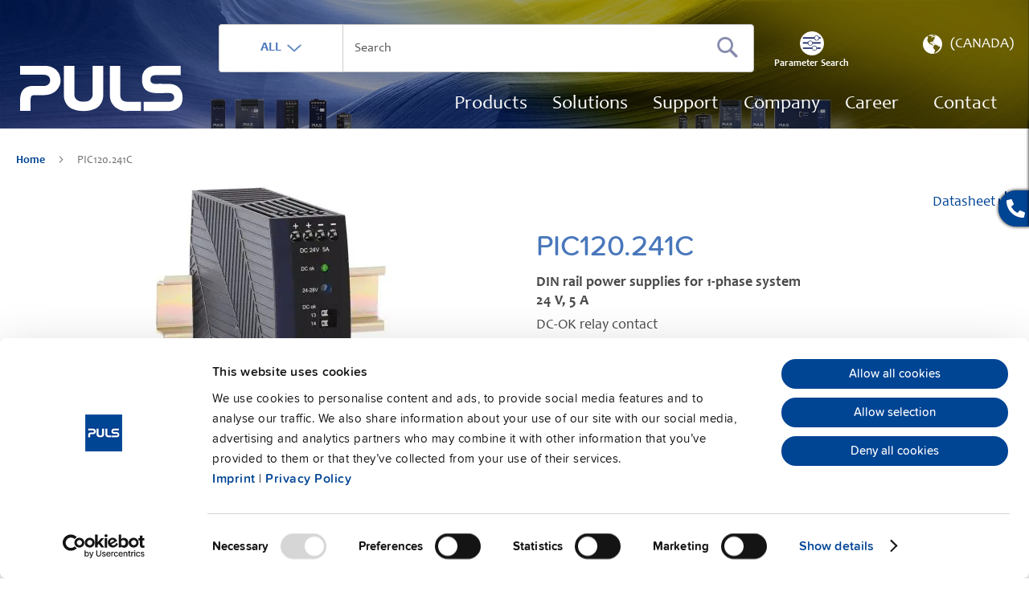

--- FILE ---
content_type: text/html; charset=UTF-8
request_url: https://products.pulspower.com/ca/pic120-241c.html
body_size: 28543
content:
<!doctype html>
<html lang="en">
    <head prefix="og: http://ogp.me/ns# fb: http://ogp.me/ns/fb# product: http://ogp.me/ns/product#">
        <script>
    var LOCALE = 'en\u002DUS';
    var BASE_URL = 'https\u003A\u002F\u002Fproducts.pulspower.com\u002Fca\u002F';
    var require = {
        'baseUrl': 'https\u003A\u002F\u002Fproducts.pulspower.com\u002Fstatic\u002Fversion1768209401\u002Ffrontend\u002FPuls\u002Fdefault\u002Fen_US'
    };</script>        <meta charset="utf-8"/>
<meta name="title" content="PIC120.241C | 120W, 24V, 5A 1-phase DIN rail power supply"/>
<meta name="description" content="The PIC120.241C is a 120W 1-phase DIN rail power supply. ✓ DC-OK relay contact ✓ DIN rail mountable ✓ Compact size: 39mm wide. Learn more"/>
<meta name="keywords" content="Magento, Varien, E-commerce"/>
<meta name="robots" content="INDEX,FOLLOW"/>
<meta name="viewport" content="width=device-width, initial-scale=1"/>
<meta name="format-detection" content="telephone=no"/>
<title>PIC120.241C | 120W, 24V, 5A 1-phase DIN rail power supply</title>
<link  rel="stylesheet" type="text/css"  media="all" href="https://products.pulspower.com/static/version1768209401/frontend/Puls/default/en_US/mage/calendar.css" />
<link  rel="stylesheet" type="text/css"  media="all" href="https://products.pulspower.com/static/version1768209401/frontend/Puls/default/en_US/Jajuma_ImageOptimizerUltimate/css/web.css" />
<link  rel="stylesheet" type="text/css"  media="all" href="https://products.pulspower.com/static/version1768209401/frontend/Puls/default/en_US/css/styles-m.css" />
<link  rel="stylesheet" type="text/css"  media="all" href="https://products.pulspower.com/static/version1768209401/frontend/Puls/default/en_US/Blackbird_MenuManager/css/menumanager_menu_front.css" />
<link  rel="stylesheet" type="text/css"  media="all" href="https://products.pulspower.com/static/version1768209401/frontend/Puls/default/en_US/css/source/video/dsgvo-video-embed.css" />
<link  rel="stylesheet" type="text/css"  media="all" href="https://products.pulspower.com/static/version1768209401/frontend/Puls/default/en_US/mage/gallery/gallery.css" />
<link  rel="stylesheet" type="text/css"  media="all" href="https://products.pulspower.com/static/version1768209401/frontend/Puls/default/en_US/MageWorx_Downloads/attachment.css" />
<link  rel="stylesheet" type="text/css"  media="all" href="https://products.pulspower.com/static/version1768209401/frontend/Puls/default/en_US/Magefan_Blog/css/blog-m.css" />
<link  rel="stylesheet" type="text/css"  media="all" href="https://products.pulspower.com/static/version1768209401/frontend/Puls/default/en_US/Magefan_Blog/css/blog-new.css" />
<link  rel="stylesheet" type="text/css"  media="all" href="https://products.pulspower.com/static/version1768209401/frontend/Puls/default/en_US/Magefan_Blog/css/blog-custom.css" />
<link  rel="stylesheet" type="text/css"  media="screen and (min-width: 768px)" href="https://products.pulspower.com/static/version1768209401/frontend/Puls/default/en_US/css/styles-l.css" />
<link  rel="stylesheet" type="text/css"  media="print" href="https://products.pulspower.com/static/version1768209401/frontend/Puls/default/en_US/css/print.css" />
<script  type="text/javascript"  src="https://products.pulspower.com/static/version1768209401/frontend/Puls/default/en_US/requirejs/require.js"></script>
<script  type="text/javascript"  src="https://products.pulspower.com/static/version1768209401/frontend/Puls/default/en_US/mage/requirejs/mixins.js"></script>
<script  type="text/javascript"  src="https://products.pulspower.com/static/version1768209401/frontend/Puls/default/en_US/requirejs-config.js"></script>
<script  type="text/javascript"  src="https://products.pulspower.com/static/version1768209401/frontend/Puls/default/en_US/Magento_Theme/js/video/dsgvo-video-embed.js"></script>
<script  type="text/javascript"  src="https://products.pulspower.com/static/version1768209401/frontend/Puls/default/en_US/Amasty_Faq/js/section/product-url.js"></script>
<link rel="preload" as="font" crossorigin="anonymous" href="https://products.pulspower.com/static/version1768209401/frontend/Puls/default/en_US/fonts/opensans/light/opensans-300.woff2" />
<link rel="preload" as="font" crossorigin="anonymous" href="https://products.pulspower.com/static/version1768209401/frontend/Puls/default/en_US/fonts/opensans/regular/opensans-400.woff2" />
<link rel="preload" as="font" crossorigin="anonymous" href="https://products.pulspower.com/static/version1768209401/frontend/Puls/default/en_US/fonts/opensans/semibold/opensans-600.woff2" />
<link rel="preload" as="font" crossorigin="anonymous" href="https://products.pulspower.com/static/version1768209401/frontend/Puls/default/en_US/fonts/opensans/bold/opensans-700.woff2" />
<link rel="preload" as="font" crossorigin="anonymous" href="https://products.pulspower.com/static/version1768209401/frontend/Puls/default/en_US/fonts/Luma-Icons.woff2" />
<link  rel="canonical" href="https://products.pulspower.com/ca/pic120-241c.html" />
<link  rel="alternate" hreflang="de-DE" href="https://products.pulspower.com/de/pic120-241c.html" />
<link  rel="alternate" hreflang="x-default" href="https://products.pulspower.com/en/pic120-241c.html" />
<link  rel="alternate" hreflang="en-CA" href="https://products.pulspower.com/ca/pic120-241c.html" />
<link  rel="alternate" hreflang="en-PA" href="https://products.pulspower.com/cam/pic120-241c.html" />
<link  rel="alternate" hreflang="en-MX" href="https://products.pulspower.com/mx/pic120-241c.html" />
<link  rel="alternate" hreflang="en-BR" href="https://products.pulspower.com/sam/pic120-241c.html" />
<link  rel="alternate" hreflang="en-US" href="https://products.pulspower.com/us/pic120-241c.html" />
<link  rel="alternate" hreflang="de-AT" href="https://products.pulspower.com/at/pic120-241c.html" />
<link  rel="alternate" hreflang="en-GB" href="https://products.pulspower.com/uk/pic120-241c.html" />
<link  rel="alternate" hreflang="fr-FR" href="https://products.pulspower.com/fr/pic120-241c.html" />
<link  rel="alternate" hreflang="en-CZ" href="https://products.pulspower.com/cz/pic120-241c.html" />
<link  rel="alternate" hreflang="de-CH" href="https://products.pulspower.com/ch/pic120-241c.html" />
<link  rel="alternate" hreflang="fr-CH" href="https://products.pulspower.com/chf/pic120-241c.html" />
<link  rel="alternate" hreflang="zh-CN" href="https://products.pulspower.cn/cn/pic120-241c.html" />
<link  rel="alternate" hreflang="en-SG" href="https://products.pulspower.com/sg/pic120-241c.html" />
<link  rel="alternate" hreflang="ja-JP" href="https://products.pulspower.com/jp/pic120-241c.html" />
<link  rel="icon" type="image/x-icon" href="https://products.pulspower.com/media/favicon/default/PULS_P_quadratisch.ico" />
<link  rel="shortcut icon" type="image/x-icon" href="https://products.pulspower.com/media/favicon/default/PULS_P_quadratisch.ico" />
<meta name="google-site-verification" content="CHJ9NycQzUtHzo8BYjku-2v074HzjDLVZLJFs9U85jA" />
<script id="Cookiebot" src="https://consent.cookiebot.com/uc.js" data-cbid="5427bf92-54cc-4069-91ab-a81849c4e5a3" type="text/javascript" async></script>

<!-- Google Tag Manager -->
<script type="text/plain" data-cookieconsent="statistics">(function(w,d,s,l,i){w[l]=w[l]||[];w[l].push({'gtm.start':
new Date().getTime(),event:'gtm.js'});var f=d.getElementsByTagName(s)[0],
j=d.createElement(s),dl=l!='dataLayer'?'&l='+l:'';j.async=true;j.src=
'https://www.googletagmanager.com/gtm.js?id='+i+dl;f.parentNode.insertBefore(j,f);
})(window,document,'script','dataLayer','GTM-K5DGR6C');
</script>
<!-- End Google Tag Manager -->        
<script nonce="NXVlcHpucXhzajZpN2lwYTYxN2NseWVrdzA0Y3BuNmM=">
    window.getWpGA4Cookie = function(name) {
        match = document.cookie.match(new RegExp(name + '=([^;]+)'));
        if (match) return decodeURIComponent(match[1].replace(/\+/g, ' ')) ;
    };

    window.ga4AllowServices = false;

    var isCookieRestrictionModeEnabled = 0,
        currentWebsiteId = 3,
        cookieRestrictionName = 'user_allowed_save_cookie';

    if (isCookieRestrictionModeEnabled) {
        allowedCookies = window.getWpGA4Cookie(cookieRestrictionName);

        if (allowedCookies !== undefined) {
            allowedWebsites = JSON.parse(allowedCookies);

            if (allowedWebsites[currentWebsiteId] === 1) {
                window.ga4AllowServices = true;
            }
        }
    } else {
        window.ga4AllowServices = true;
    }
</script>
    <!-- Google Tag Manager -->
<script nonce="NXVlcHpucXhzajZpN2lwYTYxN2NseWVrdzA0Y3BuNmM="  > if (window.ga4AllowServices) {(function(w,d,s,l,i){w[l]=w[l]||[];w[l].push({'gtm.start':
new Date().getTime(),event:'gtm.js'});var f=d.getElementsByTagName(s)[0],
j=d.createElement(s),dl=l!='dataLayer'?'&l='+l:'';j.async=true;j.src=
'https://www.googletagmanager.com/gtm.js?id='+i+dl;f.parentNode.insertBefore(j,f);
})(window,document,'script','dataLayer','GTM-5GNQKMJV');} </script>
<!-- End Google Tag Manager -->
        <script nonce="NXVlcHpucXhzajZpN2lwYTYxN2NseWVrdzA0Y3BuNmM=">
        if (window.ga4AllowServices) {
            window.dataLayer = window.dataLayer || [];
                        var dl4Objects = [{"pageName":"PIC120.241C | 120W, 24V, 5A 1-phase DIN rail power supply","pageType":"product","ecommerce":{"currency":"EUR","value":88.51,"items":[{"item_name":"PIC120.241C","affiliation":"Global Website - Canada Store - Canada","item_id":"105","price":88.51,"item_category":"Power supplies","item_category2":"1-phase power supplies","item_list_name":"Power supplies\/1-phase power supplies","item_list_id":"2","item_stock_status":"In stock","item_sale_product":"No","item_reviews_count":"0","item_reviews_score":"0"}]},"event":"view_item"},{"ecommerce":{"items":[{"item_name":"UF20.241","affiliation":"Global Website - Canada Store - Canada","item_id":"216","price":262.42,"item_category":"Supplementary units","item_category2":"Buffer modules","category":"Supplementary units\/Buffer modules","item_list_name":"Related Products From PIC120.241C","item_list_id":"related_products","index":1},{"item_name":"UBC10.241","affiliation":"Global Website - Canada Store - Canada","item_id":"212","price":369.82,"item_category":"Supplementary units","item_category2":"DC-UPS","category":"Supplementary units\/DC-UPS","item_list_name":"Related Products From PIC120.241C","item_list_id":"related_products","index":2},{"item_name":"UB10.241","affiliation":"Global Website - Canada Store - Canada","item_id":"208","price":258.12,"item_category":"Supplementary units","item_category2":"DC-UPS","category":"Supplementary units\/DC-UPS","item_list_name":"Related Products From PIC120.241C","item_list_id":"related_products","index":3},{"item_name":"PIRD20.241","affiliation":"Global Website - Canada Store - Canada","item_id":"120","price":38.64,"item_category":"Supplementary units","item_category2":"Redundancy modules","category":"Supplementary units\/Redundancy modules","item_list_name":"Related Products From PIC120.241C","item_list_id":"related_products","index":4}],"item_list_id":"related_products","item_list_name":"Related Products From PIC120.241C"},"event":"view_item_list"}];
            for (var i in dl4Objects) {
                window.dataLayer.push({ecommerce: null});
                window.dataLayer.push(dl4Objects[i]);
            }
                        var wpGA4Cookies = ['wp_ga4_user_id','wp_ga4_customerGroup'];
            wpGA4Cookies.map(function (cookieName) {
                var cookieValue = window.getWpGA4Cookie(cookieName);
                if (cookieValue) {
                    var dl4Object = {};
                    dl4Object[cookieName.replace('wp_ga4_', '')] = cookieValue;
                    window.dataLayer.push(dl4Object);
                }
            });
        }
    </script>
    <script type="text/x-magento-init">
        {
            "*": {
                "Magento_PageCache/js/form-key-provider": {
                    "isPaginationCacheEnabled":
                        0                }
            }
        }
    </script>

<!--Custom Style-->
<!-- Hotjar Tracking Code for Online-Shop: Magento -->
<script>    (function(h,o,t,j,a,r){
        h.hj=h.hj||function(){(h.hj.q=h.hj.q||[]).push(arguments)};
        h._hjSettings={hjid:4956917,hjsv:6};
        a=o.getElementsByTagName('head')[0];
        r=o.createElement('script');r.async=1;
        r.src=t+h._hjSettings.hjid+j+h._hjSettings.hjsv;
        a.appendChild(r);
    })(window,document,'https://static.hotjar.com/c/hotjar-','.js?sv=');</script>


<meta property="og:type" content="product" />
<meta property="og:title"
      content="PIC120.241C" />
<meta property="og:image"
      content="https://products.pulspower.com/media/catalog/product/cache/8a78fd762eb6eb76bc2f5aeb4dd84b12/p/i/pic120_241c_shop_base_r_02-03-2022_1440.jpg" />
<meta property="og:description"
      content="" />
<meta property="og:url" content="https://products.pulspower.com/ca/pic120-241c.html" />

<script type="application/ld+json">{"@context":"http:\/\/schema.org","@type":"WebSite","url":"https:\/\/products.pulspower.com\/","name":"pulspower.com"}</script><script type="application/ld+json">{"@context":"http:\/\/schema.org","@type":"BreadcrumbList","itemListElement":[{"@type":"ListItem","item":{"@id":"https:\/\/products.pulspower.com\/ca\/pic120-241c.html","name":"PIC120.241C"},"position":1}]}</script><script type="application/ld+json">{"@context":"http:\/\/schema.org\/","@type":"WebPage","speakable":{"@type":"SpeakableSpecification","cssSelector":[".description"],"xpath":["\/html\/head\/title"]}}</script>    </head>
    <body data-container="body"
          data-mage-init='{"loaderAjax": {}, "loader": { "icon": "https://products.pulspower.com/static/version1768209401/frontend/Puls/default/en_US/images/loader-2.gif"}}'
        id="html-body" class="catalog-product-view product-pic120-241c page-layout-1column">
        <!-- Google Tag Manager (noscript) -->
<noscript><iframe src="https://www.googletagmanager.com/ns.html?id=GTM-5GNQKMJV"
height="0" width="0" style="display:none;visibility:hidden"></iframe></noscript>
<!-- End Google Tag Manager (noscript) -->
<script type="text/x-magento-init">
    {
        "*": {
            "Magento_PageBuilder/js/widget-initializer": {
                "config": {"[data-content-type=\"slider\"][data-appearance=\"default\"]":{"Magento_PageBuilder\/js\/content-type\/slider\/appearance\/default\/widget":false},"[data-content-type=\"map\"]":{"Magento_PageBuilder\/js\/content-type\/map\/appearance\/default\/widget":false},"[data-content-type=\"row\"]":{"Magento_PageBuilder\/js\/content-type\/row\/appearance\/default\/widget":false},"[data-content-type=\"tabs\"]":{"Magento_PageBuilder\/js\/content-type\/tabs\/appearance\/default\/widget":false},"[data-content-type=\"slide\"]":{"Magento_PageBuilder\/js\/content-type\/slide\/appearance\/default\/widget":{"buttonSelector":".pagebuilder-slide-button","showOverlay":"hover","dataRole":"slide"}},"[data-content-type=\"banner\"]":{"Magento_PageBuilder\/js\/content-type\/banner\/appearance\/default\/widget":{"buttonSelector":".pagebuilder-banner-button","showOverlay":"hover","dataRole":"banner"}},"[data-content-type=\"buttons\"]":{"Magento_PageBuilder\/js\/content-type\/buttons\/appearance\/inline\/widget":false},"[data-content-type=\"products\"][data-appearance=\"carousel\"]":{"Magento_PageBuilder\/js\/content-type\/products\/appearance\/carousel\/widget":false}},
                "breakpoints": {"desktop":{"label":"Desktop","stage":true,"default":true,"class":"desktop-switcher","icon":"Magento_PageBuilder::css\/images\/switcher\/switcher-desktop.svg","conditions":{"min-width":"1024px"},"options":{"products":{"default":{"slidesToShow":"5"}}}},"tablet":{"conditions":{"max-width":"1024px","min-width":"768px"},"options":{"products":{"default":{"slidesToShow":"4"},"continuous":{"slidesToShow":"3"}}}},"mobile":{"label":"Mobile","stage":true,"class":"mobile-switcher","icon":"Magento_PageBuilder::css\/images\/switcher\/switcher-mobile.svg","media":"only screen and (max-width: 768px)","conditions":{"max-width":"768px","min-width":"640px"},"options":{"products":{"default":{"slidesToShow":"3"}}}},"mobile-small":{"conditions":{"max-width":"640px"},"options":{"products":{"default":{"slidesToShow":"2"},"continuous":{"slidesToShow":"1"}}}}}            }
        }
    }
</script>

<div class="cookie-status-message" id="cookie-status">
    The store will not work correctly when cookies are disabled.</div>
<script type="text&#x2F;javascript">document.querySelector("#cookie-status").style.display = "none";</script>
<script type="text/x-magento-init">
    {
        "*": {
            "cookieStatus": {}
        }
    }
</script>

<script type="text/x-magento-init">
    {
        "*": {
            "mage/cookies": {
                "expires": null,
                "path": "\u002F",
                "domain": ".products.pulspower.com",
                "secure": true,
                "lifetime": "3600"
            }
        }
    }
</script>
    <noscript>
        <div class="message global noscript">
            <div class="content">
                <p>
                    <strong>JavaScript seems to be disabled in your browser.</strong>
                    <span>
                        For the best experience on our site, be sure to turn on Javascript in your browser.                    </span>
                </p>
            </div>
        </div>
    </noscript>
<script>    require.config({
        map: {
            '*': {
                wysiwygAdapter: 'mage/adminhtml/wysiwyg/tiny_mce/tinymceAdapter'
            }
        }
    });</script><!-- ko scope: 'company' -->
<div class="message company-warning _hidden" data-bind="css: { _hidden: !isCompanyBlocked() }">
<span>
<!-- ko i18n: 'Your company account is blocked and you cannot place orders. If you have questions, please contact your company administrator.' --><!-- /ko -->
</span>
</div>
<!-- /ko -->
<script type="text/x-magento-init">
    {
        "*": {
            "Magento_Ui/js/core/app": {
                "components": {
                    "company": {
                        "component": "Magento_Company/js/view/company",
                        "logoutUrl": "https://products.pulspower.com/ca/customer/account/logout/"
                    }
                }
            }
        }
    }
</script>

<script>
    window.cookiesConfig = window.cookiesConfig || {};
    window.cookiesConfig.secure = true;
</script><script>    require.config({
        paths: {
            googleMaps: 'https\u003A\u002F\u002Fmaps.googleapis.com\u002Fmaps\u002Fapi\u002Fjs\u003Fv\u003D3\u0026key\u003D'
        },
        config: {
            'Magento_PageBuilder/js/utils/map': {
                style: '',
            },
            'Magento_PageBuilder/js/content-type/map/preview': {
                apiKey: '',
                apiKeyErrorMessage: 'You\u0020must\u0020provide\u0020a\u0020valid\u0020\u003Ca\u0020href\u003D\u0027https\u003A\u002F\u002Fproducts.pulspower.com\u002Fca\u002Fadminhtml\u002Fsystem_config\u002Fedit\u002Fsection\u002Fcms\u002F\u0023cms_pagebuilder\u0027\u0020target\u003D\u0027_blank\u0027\u003EGoogle\u0020Maps\u0020API\u0020key\u003C\u002Fa\u003E\u0020to\u0020use\u0020a\u0020map.'
            },
            'Magento_PageBuilder/js/form/element/map': {
                apiKey: '',
                apiKeyErrorMessage: 'You\u0020must\u0020provide\u0020a\u0020valid\u0020\u003Ca\u0020href\u003D\u0027https\u003A\u002F\u002Fproducts.pulspower.com\u002Fca\u002Fadminhtml\u002Fsystem_config\u002Fedit\u002Fsection\u002Fcms\u002F\u0023cms_pagebuilder\u0027\u0020target\u003D\u0027_blank\u0027\u003EGoogle\u0020Maps\u0020API\u0020key\u003C\u002Fa\u003E\u0020to\u0020use\u0020a\u0020map.'
            },
        }
    });</script><script>
    require.config({
        shim: {
            'Magento_PageBuilder/js/utils/map': {
                deps: ['googleMaps']
            }
        }
    });</script>
<div class="page-wrapper"><div class="sticky-contact" data-mage-init='{ "stickyContact": {} }'>
    <div class="sticky-items">
        <button type="button" class="contact-btn sticky-btn">
            <span class="icon icon-phone"></span>
        </button>
        <div class="stickycontact-detail sticky-detail">
            <div class="contact-block">
                <span id="contact-us-custom">Contact us</span>

                <p class="cont-det">
                    <a href="tel:+1 630 587 9780">
                        <span class="icon icon-phone"></span>
                        <b>+1 630 587 9780</b>
                    </a>
                </p>
                <p class="cont-det">
                    <a href="mailto:info@puls-us.com">
                        <span class="icon icon-at"></span>
                        <b>Email</b>
                    </a>
                </p>
            </div>
        </div>
        
    </div>
</div>
<header class="page-header"><div class="page-header-inner"><div class="header content"><span data-action="toggle-nav" class="action nav-toggle"><span>Toggle Nav</span></span>
<a
    class="logo"
    href="https://www.pulspower.com/ca/home/"
    title=""
    aria-label="store logo">
    <img src="https://products.pulspower.com/static/version1768209401/frontend/Puls/default/en_US/images/logo.svg"
         title=""
         alt=""
                    />
</a>
<div class="header right"><div class="block block-search">
    <div class="block block-title">
        <strong>Search</strong>
    </div>
    <div class="block block-content">
        <form class="form minisearch" id="search_mini_form"
              action="https://products.pulspower.com/ca/catalogsearch/result/"
              method="get">
            <div class="field search">
                <label class="label" for="search" data-role="minisearch-label">
                    <span>Search</span>
                </label>
                <div class="search-container">
                    <div class="search-dropdown">
                        <input type="hidden" class="js-search-type" name="type" value="search">
                        <button type="button" class="search-dropdown-current">
                            <label>ALL</label>&nbsp;
                            <img src="https://products.pulspower.com/static/version1768209401/frontend/Puls/default/en_US/images/down-arrow.png"
                                 alt="arrow-down"/>
                        </button>
                        <ul class="search-dropdown__list">
                            <li style="display:none;">
                                <a href="javascript:void(0);"
                                    data-type="search" data-action-url="https://products.pulspower.com/ca/catalogsearch/result/">
                                    ALL                                </a>

                            </li>
                            <li>
                                <a href="javascript:void(0);"
                                   data-type="sku" data-action-url="https://products.pulspower.com/ca/catalogsearch/advanced/result/">
                                    Article no.                                </a>
                            </li>
                            <li>
                                <a href="javascript:void(0);"
                                   data-type="datasheet"
                                   data-action-url="#">
                                    Datasheet                                </a>
                            </li>
                        </ul>
                    </div>
                    <div class="control">
                        <div class="actions">
                            <button type="submit"
                                    title="Search"
                                    class="action search submit-search"
                                    aria-label="Search"
                            >
                                <span>Search</span>
                            </button>
                        </div>
                        <input id="search"
                               type="text"
                               name="q"
                               value=""
                               placeholder="Search"
                               class="input-text"
                               maxlength="128"
                               role="combobox"
                               aria-haspopup="false"
                               aria-autocomplete="both"
                               autocomplete="off"
                               aria-expanded="false"
                               data-block="autocomplete-form" />
                        <div id="search_autocomplete"
                             class="search-autocomplete" style="margin-top: 0px;"></div>
                                            </div>
                                            <a href="https://products.pulspower.com/ca/parameter-search.html" class="block-search-filter">
                            <span>Parameter Search</span>
                        </a>
                                    </div>
            </div>
        </form>
    </div>

</div>
<script type="text/x-magento-init">
{
    "#search" :
    {
        "pulsQuickSearch" :
        {
            "url":"https://products.pulspower.com/ca/pulssearch/",
            "templates": {"term":{"title":"Search terms","template":"Smile_ElasticsuiteCore\/autocomplete\/term"},"product":{"title":"Products","template":"Smile_ElasticsuiteCatalog\/product-autocomplete"},"category":{"title":"Categories","template":"Smile_ElasticsuiteCatalog\/autocomplete\/category"},"product_attribute":{"title":"Attributes","template":"Smile_ElasticsuiteCatalog\/autocomplete\/product-attribute","titleRenderer":"Smile_ElasticsuiteCatalog\/js\/autocomplete\/product-attribute"},"cms_page":{"title":"Pages","template":"Smile_ElasticsuiteCms\/autocomplete\/cms"}},
            "priceFormat" : {"pattern":"\u20ac%s","precision":2,"requiredPrecision":2,"decimalSymbol":".","groupSymbol":",","groupLength":3,"integerRequired":false},
            "downloadUrl":"https://products.pulspower.com/ca/mwdownloads/download/link/",
            "formSelector":"#search_mini_form",
            "urlElastic":"https://products.pulspower.com/ca/search/ajax/suggest/",
            "destinationSelector":"#search_autocomplete"
        }
    }
}
</script>
<div class="header actions"><div class="switcher store switcher-store" id="switcher-store">
    <strong class="label switcher-label"><span>Select Store</span></strong>
    <div class="actions dropdown options switcher-options">
        <div class="action toggle switcher-trigger"
             role="button"
             tabindex="0"
             data-trigger-keypress-button="true"
             id="switcher-store-trigger"
        >
            <img class="switcher-img"
                 src="https://products.pulspower.com/static/version1768209401/frontend/Puls/default/en_US/images/icon-earth.png"
                 alt="earth"
            />
            <strong>
                <span>(Canada)</span>
            </strong>
        </div>

        <ul class="dropdown switcher-dropdown" data-target="dropdown">
                                                <p class="switcher-headline">
                                            </p>

                                            <li class="switcher-option">
                            <a href="https://products.pulspower.com/en"
                                                           data-post='{"action":"https:\/\/products.pulspower.com\/ca\/stores\/store\/redirect\/","data":{"___store":"en","___from_store":"ca","uenc":"aHR0cHM6Ly9wcm9kdWN0cy5wdWxzcG93ZXIuY29tL2VuL3BpYzEyMC0yNDFjLmh0bWw~"}}'
                                                                                                                                                                                                        >
                                <img class="switcher-option-img"
                                     src="https://products.pulspower.com/static/version1768209401/frontend/Puls/default/en_US/images/switcher/en.png"
                                     alt="Global"
                                />
                                <span>Global</span>
                            </a>
                        </li>
                                                                                    <p class="switcher-headline">
                        USA &amp; Americas                    </p>

                                            <li class="switcher-option">
                            <a href="https://products.pulspower.com/cam"
                                                           data-post='{"action":"https:\/\/products.pulspower.com\/ca\/stores\/store\/redirect\/","data":{"___store":"cam","___from_store":"ca","uenc":"aHR0cHM6Ly9wcm9kdWN0cy5wdWxzcG93ZXIuY29tL2NhbS9waWMxMjAtMjQxYy5odG1s"}}'
                                                                                                                                            >
                                <img class="switcher-option-img"
                                     src="https://products.pulspower.com/static/version1768209401/frontend/Puls/default/en_US/images/switcher/cam.svg"
                                     alt="Central America"
                                />
                                <span>Central America</span>
                            </a>
                        </li>
                                            <li class="switcher-option">
                            <a href="https://products.pulspower.com/mx"
                                                           data-post='{"action":"https:\/\/products.pulspower.com\/ca\/stores\/store\/redirect\/","data":{"___store":"mx","___from_store":"ca","uenc":"aHR0cHM6Ly9wcm9kdWN0cy5wdWxzcG93ZXIuY29tL214L3BpYzEyMC0yNDFjLmh0bWw~"}}'
                                                                                                                                            >
                                <img class="switcher-option-img"
                                     src="https://products.pulspower.com/static/version1768209401/frontend/Puls/default/en_US/images/switcher/mx.svg"
                                     alt="Mexico"
                                />
                                <span>Mexico</span>
                            </a>
                        </li>
                                            <li class="switcher-option">
                            <a href="https://products.pulspower.com/sam"
                                                           data-post='{"action":"https:\/\/products.pulspower.com\/ca\/stores\/store\/redirect\/","data":{"___store":"sam","___from_store":"ca","uenc":"aHR0cHM6Ly9wcm9kdWN0cy5wdWxzcG93ZXIuY29tL3NhbS9waWMxMjAtMjQxYy5odG1s"}}'
                                                                                                                                            >
                                <img class="switcher-option-img"
                                     src="https://products.pulspower.com/static/version1768209401/frontend/Puls/default/en_US/images/switcher/sam.svg"
                                     alt="South America"
                                />
                                <span>South America</span>
                            </a>
                        </li>
                                            <li class="switcher-option">
                            <a href="https://products.pulspower.com/us"
                                                           data-post='{"action":"https:\/\/products.pulspower.com\/ca\/stores\/store\/redirect\/","data":{"___store":"us","___from_store":"ca","uenc":"aHR0cHM6Ly9wcm9kdWN0cy5wdWxzcG93ZXIuY29tL3VzL3BpYzEyMC0yNDFjLmh0bWw~"}}'
                                                                                                                                            >
                                <img class="switcher-option-img"
                                     src="https://products.pulspower.com/static/version1768209401/frontend/Puls/default/en_US/images/switcher/us.svg"
                                     alt="USA"
                                />
                                <span>USA</span>
                            </a>
                        </li>
                                                                                    <p class="switcher-headline">
                        Europe                    </p>

                                            <li class="switcher-option">
                            <a href="https://products.pulspower.com/de"
                                                           data-post='{"action":"https:\/\/products.pulspower.com\/ca\/stores\/store\/redirect\/","data":{"___store":"de","___from_store":"ca","uenc":"aHR0cHM6Ly9wcm9kdWN0cy5wdWxzcG93ZXIuY29tL2RlL3BpYzEyMC0yNDFjLmh0bWw~"}}'
                                                                                                                                            >
                                <img class="switcher-option-img"
                                     src="https://products.pulspower.com/static/version1768209401/frontend/Puls/default/en_US/images/switcher/de.svg"
                                     alt="Germany"
                                />
                                <span>Germany</span>
                            </a>
                        </li>
                                            <li class="switcher-option">
                            <a href="https://products.pulspower.com/at"
                                                           data-post='{"action":"https:\/\/products.pulspower.com\/ca\/stores\/store\/redirect\/","data":{"___store":"at","___from_store":"ca","uenc":"aHR0cHM6Ly9wcm9kdWN0cy5wdWxzcG93ZXIuY29tL2F0L3BpYzEyMC0yNDFjLmh0bWw~"}}'
                                                                                                                                            >
                                <img class="switcher-option-img"
                                     src="https://products.pulspower.com/static/version1768209401/frontend/Puls/default/en_US/images/switcher/at.svg"
                                     alt="Austria"
                                />
                                <span>Austria</span>
                            </a>
                        </li>
                                            <li class="switcher-option">
                            <a href="https://products.pulspower.com/uk"
                                                           data-post='{"action":"https:\/\/products.pulspower.com\/ca\/stores\/store\/redirect\/","data":{"___store":"uk","___from_store":"ca","uenc":"aHR0cHM6Ly9wcm9kdWN0cy5wdWxzcG93ZXIuY29tL3VrL3BpYzEyMC0yNDFjLmh0bWw~"}}'
                                                                                                                                            >
                                <img class="switcher-option-img"
                                     src="https://products.pulspower.com/static/version1768209401/frontend/Puls/default/en_US/images/switcher/uk.svg"
                                     alt="UK"
                                />
                                <span>UK</span>
                            </a>
                        </li>
                                            <li class="switcher-option">
                            <a href="https://products.pulspower.com/fr"
                                                           data-post='{"action":"https:\/\/products.pulspower.com\/ca\/stores\/store\/redirect\/","data":{"___store":"fr","___from_store":"ca","uenc":"aHR0cHM6Ly9wcm9kdWN0cy5wdWxzcG93ZXIuY29tL2ZyL3BpYzEyMC0yNDFjLmh0bWw~"}}'
                                                                                                                                            >
                                <img class="switcher-option-img"
                                     src="https://products.pulspower.com/static/version1768209401/frontend/Puls/default/en_US/images/switcher/fr.svg"
                                     alt="France"
                                />
                                <span>France</span>
                            </a>
                        </li>
                                            <li class="switcher-option">
                            <a href="https://products.pulspower.com/cz"
                                                           data-post='{"action":"https:\/\/products.pulspower.com\/ca\/stores\/store\/redirect\/","data":{"___store":"cz","___from_store":"ca","uenc":"aHR0cHM6Ly9wcm9kdWN0cy5wdWxzcG93ZXIuY29tL2N6L3BpYzEyMC0yNDFjLmh0bWw~"}}'
                                                                                                                                            >
                                <img class="switcher-option-img"
                                     src="https://products.pulspower.com/static/version1768209401/frontend/Puls/default/en_US/images/switcher/cz.svg"
                                     alt="Czech"
                                />
                                <span>Czech</span>
                            </a>
                        </li>
                                            <li class="switcher-option">
                            <a href="https://products.pulspower.com/ch"
                                                           data-post='{"action":"https:\/\/products.pulspower.com\/ca\/stores\/store\/redirect\/","data":{"___store":"ch","___from_store":"ca","uenc":"aHR0cHM6Ly9wcm9kdWN0cy5wdWxzcG93ZXIuY29tL2NoL3BpYzEyMC0yNDFjLmh0bWw~"}}'
                                                                                                                                            >
                                <img class="switcher-option-img"
                                     src="https://products.pulspower.com/static/version1768209401/frontend/Puls/default/en_US/images/switcher/ch.svg"
                                     alt="Switzerland (German)"
                                />
                                <span>Switzerland (German)</span>
                            </a>
                        </li>
                                            <li class="switcher-option">
                            <a href="https://products.pulspower.com/chf"
                                                           data-post='{"action":"https:\/\/products.pulspower.com\/ca\/stores\/store\/redirect\/","data":{"___store":"chf","___from_store":"ca","uenc":"aHR0cHM6Ly9wcm9kdWN0cy5wdWxzcG93ZXIuY29tL2NoZi9waWMxMjAtMjQxYy5odG1s"}}'
                                                                                                                                            >
                                <img class="switcher-option-img"
                                     src="https://products.pulspower.com/static/version1768209401/frontend/Puls/default/en_US/images/switcher/chf.svg"
                                     alt="Switzerland (French)"
                                />
                                <span>Switzerland (French)</span>
                            </a>
                        </li>
                                                                                    <p class="switcher-headline">
                        Asia                    </p>

                                            <li class="switcher-option">
                            <a href="https://products.pulspower.cn/cn"
                                                                                                                                            >
                                <img class="switcher-option-img"
                                     src="https://products.pulspower.com/static/version1768209401/frontend/Puls/default/en_US/images/switcher/cn.svg"
                                     alt="China"
                                />
                                <span>China</span>
                            </a>
                        </li>
                                            <li class="switcher-option">
                            <a href="https://products.pulspower.com/sg"
                                                           data-post='{"action":"https:\/\/products.pulspower.com\/ca\/stores\/store\/redirect\/","data":{"___store":"sg","___from_store":"ca","uenc":"aHR0cHM6Ly9wcm9kdWN0cy5wdWxzcG93ZXIuY29tL3NnL3BpYzEyMC0yNDFjLmh0bWw~"}}'
                                                                                                                                            >
                                <img class="switcher-option-img"
                                     src="https://products.pulspower.com/static/version1768209401/frontend/Puls/default/en_US/images/switcher/sg.svg"
                                     alt="Singapore"
                                />
                                <span>Singapore</span>
                            </a>
                        </li>
                                            <li class="switcher-option">
                            <a href="https://products.pulspower.com/jp"
                                                           data-post='{"action":"https:\/\/products.pulspower.com\/ca\/stores\/store\/redirect\/","data":{"___store":"jp","___from_store":"ca","uenc":"aHR0cHM6Ly9wcm9kdWN0cy5wdWxzcG93ZXIuY29tL2pwL3BpYzEyMC0yNDFjLmh0bWw~"}}'
                                                                                                                                            >
                                <img class="switcher-option-img"
                                     src="https://products.pulspower.com/static/version1768209401/frontend/Puls/default/en_US/images/switcher/jp.svg"
                                     alt="Japan"
                                />
                                <span>Japan</span>
                            </a>
                        </li>
                                                
            <li class="switcher-option-contact-link">
                <a href="https://www.pulspower.com/ca/contact/puls-worldwide/">
                    Find local contact                </a>
            </li>
        </ul>
    </div>
</div>

<!-- Eof website switcher -->
<ul class="compare wrapper"><li class="item link compare" data-bind="scope: 'compareProducts'" data-role="compare-products-link">
    <div class="no-display" data-bind="css: {'no-display': !compareProducts().count}">
    <a class="action compare no-display" title="Compare&#x20;Products"
       data-bind="attr: {'href': compareProducts().listUrl}, css: {'no-display': !compareProducts().count}"
    >
        <span class="counter" data-bind="text: compareProducts().count"></span>
    </a>
    </div>
</li>
<script type="text/x-magento-init">
{"[data-role=compare-products-link]": {"Magento_Ui/js/core/app": {"components":{"compareProducts":{"component":"Magento_Catalog\/js\/view\/compare-products"}}}}}
</script>
</ul></div></div>    <div class="sections nav-sections">
                <div class="section-items nav-sections-items"
             data-mage-init='{"tabs":{"openedState":"active"}}'>
                                            <div class="section-item-title nav-sections-item-title"
                     data-role="collapsible">
                    <a class="nav-sections-item-switch"
                       data-toggle="switch" href="#store.menu">
                        Menu                    </a>
                </div>
                <div class="section-item-content nav-sections-item-content"
                     id="store.menu"
                     data-role="content">
                    
<nav class="navigation " data-action="navigation">
            <ul class="ui-menu menu-main-ul"
            data-mage-init='{"blackbirdMenu":{"responsive":true, "expanded":true, "position":{"my":"left top","at":"left bottom"}}}'
            role="menubar"
            aria-label=""
        >
                <li class="level0  first level-top no-link-to-first-child" style="">
                    <span>Products</span>
                                <ul class="level0 submenu" role="menu" aria-label="Products">
                            <li class="level1  first last" style="">
               <style>#html-body [data-pb-style=B94SUGN],#html-body [data-pb-style=SD9H3O0]{background-size:cover;background-repeat:no-repeat;background-attachment:scroll}#html-body [data-pb-style=SD9H3O0]{justify-content:flex-start;display:flex;flex-direction:column;background-position:center top}#html-body [data-pb-style=B94SUGN]{background-position:left top;align-self:stretch}#html-body [data-pb-style=WLJUI28]{display:flex;width:100%}#html-body [data-pb-style=MR5EVYP]{justify-content:flex-start;display:flex;flex-direction:column;background-position:left top;background-size:cover;background-repeat:no-repeat;background-attachment:scroll;width:100%;align-self:stretch}#html-body [data-pb-style=PKEQV5Q]{margin-top:0}#html-body [data-pb-style=US1O6L6]{background-position:left top;background-size:cover;background-repeat:no-repeat;background-attachment:scroll;align-self:stretch}#html-body [data-pb-style=P9IVHOG]{display:flex;width:100%}#html-body [data-pb-style=IRQ72CO]{justify-content:flex-start;display:flex;flex-direction:column;background-position:left top;background-size:cover;background-repeat:no-repeat;background-attachment:scroll;width:25%;align-self:stretch}#html-body [data-pb-style=XN98M6R]{margin-top:0}#html-body [data-pb-style=UIWO2E4]{justify-content:flex-start;display:flex;flex-direction:column;background-position:left top;background-size:cover;background-repeat:no-repeat;background-attachment:scroll;width:25%;align-self:stretch}#html-body [data-pb-style=F6M1NG7]{margin-top:0}#html-body [data-pb-style=KP7SADW]{justify-content:flex-start;display:flex;flex-direction:column;background-position:left top;background-size:cover;background-repeat:no-repeat;background-attachment:scroll;width:25%;align-self:stretch}#html-body [data-pb-style=FP8TBB9]{margin-top:0}#html-body [data-pb-style=YHW7DXR]{justify-content:flex-start;display:flex;flex-direction:column;background-position:left top;background-size:cover;background-repeat:no-repeat;background-attachment:scroll;width:25%;align-self:stretch}#html-body [data-pb-style=K0M9KFP]{margin-top:0}</style><div data-content-type="row" data-appearance="full-width" data-enable-parallax="0" data-parallax-speed="0.5" data-background-images="{}" data-background-type="image" data-video-loop="true" data-video-play-only-visible="true" data-video-lazy-load="true" data-video-fallback-src="" data-element="main" data-pb-style="SD9H3O0"><div class="row-full-width-inner" data-element="inner"><div class="pagebuilder-column-group" data-background-images="{}" data-content-type="column-group" data-appearance="default" data-grid-size="12" data-element="main" data-pb-style="B94SUGN"><div class="pagebuilder-column-line" data-content-type="column-line" data-element="main" data-pb-style="WLJUI28"><div class="pagebuilder-column" data-content-type="column" data-appearance="full-height" data-background-images="{}" data-element="main" data-pb-style="MR5EVYP"><div data-content-type="text" data-appearance="default" data-element="main" data-pb-style="PKEQV5Q"><ul>
<li id="MAOW0GK"><a tabindex="0" href="/ca">Products</a></li>
</ul></div></div></div></div><div class="pagebuilder-column-group" data-background-images="{}" data-content-type="column-group" data-appearance="default" data-grid-size="12" data-element="main" data-pb-style="US1O6L6"><div class="pagebuilder-column-line" data-content-type="column-line" data-element="main" data-pb-style="P9IVHOG"><div class="pagebuilder-column" data-content-type="column" data-appearance="full-height" data-background-images="{}" data-element="main" data-pb-style="IRQ72CO"><div data-content-type="text" data-appearance="default" data-element="main" data-pb-style="XN98M6R"><ul>
<li>
<h3><strong><a tabindex="0" href="/ca/power-supplies.html">Power supplies</a></strong></h3>
</li>
<li><a tabindex="0" href="/ca/power-supplies/1-phase-power-supplies.html">1-phase power supplies</a></li>
<li><a tabindex="0" href="/ca/power-supplies/3-phase-power-supplies.html">3-phase power supplies</a></li>
<li><a tabindex="0" href="/ca/power-supplies/dc-dc-converters.html">DC/DC converters</a></li>
<li><a tabindex="0" href="/ca/power-supplies/ip54-ip65-ip67-power-supplies.html">Field Power Supplies</a></li>
<li><a tabindex="0" href="/ca/power-supplies/smart-power-supplies.html">Smart Power Supplies</a></li>
<li><a tabindex="0" href="/ca/accessories.html">Accessories</a>
<ul>
<li><a tabindex="0" href="/ca/accessories/wallmountingbrackets.html">Mounting brackets</a></li>
</ul>
</li>
</ul></div></div><div class="pagebuilder-column" data-content-type="column" data-appearance="full-height" data-background-images="{}" data-element="main" data-pb-style="UIWO2E4"><div data-content-type="text" data-appearance="default" data-element="main" data-pb-style="F6M1NG7"><ul>
<li>
<h3><strong><a tabindex="0" href="/ca/supplementary-units.html">Supplementary units</a></strong></h3>
</li>
<li><a tabindex="0" href="/ca/supplementary-units/buffermodules.html">Buffer modules</a></li>
<li><a tabindex="0" href="/ca/supplementary-units/dc-ups.html">DC-UPS</a></li>
<li><a tabindex="0" href="/ca/supplementary-units/electronic-circuit-breakers.html">Electronic circuit breakers</a></li>
<li><a tabindex="0" href="/ca/supplementary-units/redundancy-modules.html">Redundancy modules</a></li>
<li><a tabindex="0" href="/ca/supplementary-units/battery-modules.html">Battery modules</a></li>
<li><a tabindex="0" href="/ca/accessories.html">Accessories</a>
<ul>
<li><a tabindex="0" href="/ca/accessories/battery-replacement.html">Battery replacement</a></li>
<li><a tabindex="0" href="/ca/accessories/wallmountingbrackets.html">Mounting brackets</a></li>
</ul>
</li>
</ul></div></div><div class="pagebuilder-column" data-content-type="column" data-appearance="full-height" data-background-images="{}" data-element="main" data-pb-style="KP7SADW"><div data-content-type="text" data-appearance="default" data-element="main" data-pb-style="FP8TBB9"><ul>
<li>
<h3><strong><a id="QS92MA9" tabindex="0" href="/ca/product-families.html">Product families</a></strong></h3>
</li>
<li><a href="/ca/product-families/planet.html">PLANET</a></li>
<li><a tabindex="0" href="/ca/product-families/dimension.html">DIMENSION</a>
<ul>
<li><a tabindex="0" href="/ca/product-families/dimension/c-series.html">C series</a></li>
<li><a tabindex="0" href="/ca/product-families/dimension/q-series.html">Q series</a></li>
<li><a tabindex="0" href="/ca/product-families/dimension/x-series.html">X series</a></li>
</ul>
</li>
<li><a tabindex="0" href="/ca/product-families/fiepos.html">FIEPOS</a></li>
<li><a tabindex="0" href="/ca/product-families/piano.html">PIANO</a>
<ul>
<li><a tabindex="0" href="/ca/product-families/piano/pic-series.html">PIC series</a></li>
<li><a tabindex="0" href="/ca/product-families/piano/pim-series.html">PIM series</a></li>
</ul>
</li>
<li><a tabindex="0" href="/ca/product-families/pisa.html">PISA</a>
<ul>
<li><a tabindex="0" href="/ca/product-families/pisa/pisa-m-series.html">PISA-M series</a></li>
<li><a tabindex="0" href="/ca/product-families/pisa/pisa-b-series.html">PISA-B series</a></li>
<li><a tabindex="0" href="/ca/product-families/pisa/pisa11-series.html">PISA11 series</a></li>
</ul>
</li>
<li><a tabindex="0" href="/ca/product-families/miniline.html">MiniLine</a></li>
</ul></div></div><div class="pagebuilder-column" data-content-type="column" data-appearance="full-height" data-background-images="{}" data-element="main" data-pb-style="YHW7DXR"><div data-content-type="text" data-appearance="default" data-element="main" data-pb-style="K0M9KFP"><ul>
<li>
<h3><strong>System solutions</strong></h3>
</li>
<li><a tabindex="0" href="https://www.wiferion.com/en/products/">Wireless Charging</a></li>
<li><a tabindex="0" href="https://www.pulspower.com/ca/?p=59847">Value-Added Services</a></li>
<li><a tabindex="0" href="https://www.adelsystem.com/en/">Adelsystem All-in-one DC-UPS</a></li>
</ul></div></div></div></div></div></div>                    </li>
                </ul>
            </li>
    <li class="level0  level-top no-link-to-first-child" style="">
                    <span>Solutions</span>
                                <ul class="level0 submenu" role="menu" aria-label="Solutions">
                            <li class="level1  first last" style="">
               <style>#html-body [data-pb-style=NW9J4F4],#html-body [data-pb-style=WKCCKJ7]{background-size:cover;background-repeat:no-repeat;background-attachment:scroll}#html-body [data-pb-style=WKCCKJ7]{justify-content:flex-start;display:flex;flex-direction:column;background-position:center top}#html-body [data-pb-style=NW9J4F4]{background-position:left top;align-self:stretch}#html-body [data-pb-style=C3QMVNF]{display:flex;width:100%}#html-body [data-pb-style=G05D8P7]{justify-content:flex-start;display:flex;flex-direction:column;background-position:left top;background-size:cover;background-repeat:no-repeat;background-attachment:scroll;width:100%;align-self:stretch}#html-body [data-pb-style=KUPSN9P]{margin-top:0}#html-body [data-pb-style=TLR2KG5]{background-position:left top;background-size:cover;background-repeat:no-repeat;background-attachment:scroll;align-self:stretch}#html-body [data-pb-style=IELMQK2]{display:flex;width:100%}#html-body [data-pb-style=FSF31WO]{justify-content:flex-start;display:flex;flex-direction:column;background-position:left top;background-size:cover;background-repeat:no-repeat;background-attachment:scroll;width:25%;align-self:stretch}#html-body [data-pb-style=OYYWSHM]{margin-top:0}#html-body [data-pb-style=APCI6O3]{justify-content:flex-start;display:flex;flex-direction:column;background-position:left top;background-size:cover;background-repeat:no-repeat;background-attachment:scroll;width:25%;align-self:stretch}#html-body [data-pb-style=IN4BEU3]{margin-top:0}#html-body [data-pb-style=AHYVQ2H],#html-body [data-pb-style=WW21CFD]{justify-content:flex-start;display:flex;flex-direction:column;background-position:left top;background-size:cover;background-repeat:no-repeat;background-attachment:scroll;width:25%;align-self:stretch}</style><div data-content-type="row" data-appearance="full-width" data-enable-parallax="0" data-parallax-speed="0.5" data-background-images="{}" data-background-type="image" data-video-loop="true" data-video-play-only-visible="true" data-video-lazy-load="true" data-video-fallback-src="" data-element="main" data-pb-style="WKCCKJ7"><div class="row-full-width-inner" data-element="inner"><div class="pagebuilder-column-group" data-background-images="{}" data-content-type="column-group" data-appearance="default" data-grid-size="12" data-element="main" data-pb-style="NW9J4F4"><div class="pagebuilder-column-line" data-content-type="column-line" data-element="main" data-pb-style="C3QMVNF"><div class="pagebuilder-column" data-content-type="column" data-appearance="full-height" data-background-images="{}" data-element="main" data-pb-style="G05D8P7"><div data-content-type="text" data-appearance="default" data-element="main" data-pb-style="KUPSN9P"><ul>
<li id="MAOW0GK">
<h5>Solutions&nbsp;</h5>
</li>
</ul></div></div></div></div><div class="pagebuilder-column-group" data-background-images="{}" data-content-type="column-group" data-appearance="default" data-grid-size="12" data-element="main" data-pb-style="TLR2KG5"><div class="pagebuilder-column-line" data-content-type="column-line" data-element="main" data-pb-style="IELMQK2"><div class="pagebuilder-column" data-content-type="column" data-appearance="full-height" data-background-images="{}" data-element="main" data-pb-style="FSF31WO"><div data-content-type="text" data-appearance="default" data-element="main" data-pb-style="OYYWSHM"><ul>
<li>
<h3><strong><a tabindex="0" href="https://www.pulspower.com/ca/applications/">Industries</a></strong></h3>
</li>
<li><a tabindex="0" href="https://www.pulspower.com/ca/applications/automotive-industry-power-supplies/">Automotive industry</a></li>
<li><a tabindex="0" href="https://www.pulspower.com/ca/applications/building-automation/">Building automation</a></li>
<li><a tabindex="0" href="https://www.pulspower.com/ca/applications/energy/">Energy</a></li>
<li><a tabindex="0" href="https://www.pulspower.com/ca/applications/machine-building/">Machine building</a></li>
<li><a tabindex="0" href="https://www.pulspower.com/ca/applications/material-handling/">Material handling</a></li>
<li><a tabindex="0" href="https://www.pulspower.com/ca/applications/medical-technology/">Medical technology</a></li>
<li><a tabindex="0" href="https://www.pulspower.com/ca/applications/railway/">Railway</a></li>
</ul></div></div><div class="pagebuilder-column" data-content-type="column" data-appearance="full-height" data-background-images="{}" data-element="main" data-pb-style="APCI6O3"><div data-content-type="text" data-appearance="default" data-element="main" data-pb-style="IN4BEU3"><ul>
<li>
<h3><strong>System solutions</strong></h3>
</li>
<li><a tabindex="0" href="https://www.wiferion.com/en/" target="_blank" rel="noopener">Wireless Charging</a></li>
<li><a tabindex="0" href="https://www.pulspower.com/ca/?p=59847" target="_blank" rel="noopener">Value-Added Services</a></li>
<li><a tabindex="0" href="https://www.adelsystem.com/en/">Adelsystem All-in-one DC-UPS</a></li>
</ul></div></div><div class="pagebuilder-column" data-content-type="column" data-appearance="full-height" data-background-images="{}" data-element="main" data-pb-style="WW21CFD"></div><div class="pagebuilder-column" data-content-type="column" data-appearance="full-height" data-background-images="{}" data-element="main" data-pb-style="AHYVQ2H"></div></div></div></div></div>                    </li>
                </ul>
            </li>
    <li class="level0  level-top no-link-to-first-child" style="">
                    <span>Support</span>
                                <ul class="level0 submenu" role="menu" aria-label="Support">
                            <li class="level1  first last" style="">
               <style>#html-body [data-pb-style=EDV61G6],#html-body [data-pb-style=J72JMOC]{background-size:cover;background-repeat:no-repeat;background-attachment:scroll}#html-body [data-pb-style=EDV61G6]{justify-content:flex-start;display:flex;flex-direction:column;background-position:center top}#html-body [data-pb-style=J72JMOC]{background-position:left top;align-self:stretch}#html-body [data-pb-style=B22NIWL]{display:flex;width:100%}#html-body [data-pb-style=GFUQVCK]{justify-content:flex-start;display:flex;flex-direction:column;background-position:left top;background-size:cover;background-repeat:no-repeat;background-attachment:scroll;width:100%;align-self:stretch}#html-body [data-pb-style=X8VH197]{margin-top:0}#html-body [data-pb-style=R5I4UOM]{background-position:left top;background-size:cover;background-repeat:no-repeat;background-attachment:scroll;align-self:stretch}#html-body [data-pb-style=W1PSNKH]{display:flex;width:100%}#html-body [data-pb-style=PUWAK5R]{justify-content:flex-start;display:flex;flex-direction:column;background-position:left top;background-size:cover;background-repeat:no-repeat;background-attachment:scroll;width:25%;align-self:stretch}#html-body [data-pb-style=H3C5WKT]{margin-top:0}#html-body [data-pb-style=EH2CQ9W]{justify-content:flex-start;display:flex;flex-direction:column;background-position:left top;background-size:cover;background-repeat:no-repeat;background-attachment:scroll;width:25%;align-self:stretch}#html-body [data-pb-style=FD77NYE]{margin-top:0}#html-body [data-pb-style=R9E1SK9]{justify-content:flex-start;display:flex;flex-direction:column;background-position:left top;background-size:cover;background-repeat:no-repeat;background-attachment:scroll;width:25%;align-self:stretch}#html-body [data-pb-style=JCPWP4E]{margin-top:0}#html-body [data-pb-style=TOADC7W]{justify-content:flex-start;display:flex;flex-direction:column;background-position:left top;background-size:cover;background-repeat:no-repeat;background-attachment:scroll;width:25%;align-self:stretch}#html-body [data-pb-style=MO8S1P0]{margin-top:0}</style><div data-content-type="row" data-appearance="full-width" data-enable-parallax="0" data-parallax-speed="0.5" data-background-images="{}" data-background-type="image" data-video-loop="true" data-video-play-only-visible="true" data-video-lazy-load="true" data-video-fallback-src="" data-element="main" data-pb-style="EDV61G6"><div class="row-full-width-inner" data-element="inner"><div class="pagebuilder-column-group" data-background-images="{}" data-content-type="column-group" data-appearance="default" data-grid-size="12" data-element="main" data-pb-style="J72JMOC"><div class="pagebuilder-column-line" data-content-type="column-line" data-element="main" data-pb-style="B22NIWL"><div class="pagebuilder-column" data-content-type="column" data-appearance="full-height" data-background-images="{}" data-element="main" data-pb-style="GFUQVCK"><div data-content-type="text" data-appearance="default" data-element="main" data-pb-style="X8VH197">
<ul>
<li id="MAOW0GK">
<h5>Support</h5>
</li>
</ul>
</div></div></div></div><div class="pagebuilder-column-group" data-background-images="{}" data-content-type="column-group" data-appearance="default" data-grid-size="12" data-element="main" data-pb-style="R5I4UOM"><div class="pagebuilder-column-line" data-content-type="column-line" data-element="main" data-pb-style="W1PSNKH"><div class="pagebuilder-column" data-content-type="column" data-appearance="full-height" data-background-images="{}" data-element="main" data-pb-style="PUWAK5R"><div data-content-type="text" data-appearance="default" data-element="main" data-pb-style="H3C5WKT"><ul>
<ul>
<ul>
<li>
<h3><strong>Service</strong></h3>
</li>
<li><a tabindex="0" href="https://www.pulspower.com/ca/support/service/sales-and-customer-service/">Sales and customer service</a></li>
<li><a tabindex="0" href="https://www.pulspower.com/ca/support/service/application-engineering/">Application Engineering</a></li>
<li><a href="https://www.pulspower.com/ca/support/service/video-tutorials/">Video tutorials</a></li>
<li><a tabindex="0" href="https://www.pulspower.com/ca/support/service/warranty-and-rma-number/">International Warranty and RMA number</a></li>
</ul>
</ul>
</ul></div></div><div class="pagebuilder-column" data-content-type="column" data-appearance="full-height" data-background-images="{}" data-element="main" data-pb-style="EH2CQ9W"><div data-content-type="text" data-appearance="default" data-element="main" data-pb-style="FD77NYE"><ul>
<li>
<h3 id="OAWP6JI"><strong>Downloads</strong></h3>
</li>
<li><a tabindex="0" href="https://www.pulspower.com/ca/support/downloads/product-specific-documents/">Product specific documents</a></li>
<li><a tabindex="0" href="https://www.pulspower.com/ca/support/downloads/catalogues-brochures/">Catalogues and brochures</a></li>
<li><a tabindex="0" href="https://www.pulspower.com/ca/support/downloads/company-certificates/">Company Certificates</a></li>
</ul></div></div><div class="pagebuilder-column" data-content-type="column" data-appearance="full-height" data-background-images="{}" data-element="main" data-pb-style="R9E1SK9"><div data-content-type="text" data-appearance="default" data-element="main" data-pb-style="JCPWP4E"><ul>
<li>
<h3><a href="https://www.pulspower.com/ca/support/material-compliance/"><strong>Material Compliance</strong></a></h3>
</li>
<li><a tabindex="0" href="https://www.pulspower.com/ca/support/material-compliance/reach/">EU-REACH</a></li>
<li><a tabindex="0" href="https://www.pulspower.com/ca/support/material-compliance/scip-database/">ECHA SCIP Database</a></li>
<li><a tabindex="0" href="https://www.pulspower.com/ca/support/material-compliance/rohs/">EU-RoHS</a></li>
<li><a tabindex="0" href="https://www.pulspower.com/ca/support/material-compliance/china-rohs/">China-RoHS</a></li>
<li><a tabindex="0" href="https://www.pulspower.com/ca/support/material-compliance/pop/">POP</a></li>
<li><a tabindex="0" href="https://www.pulspower.com/ca/support/material-compliance/tsca/">TSCA-PBT</a></li>
<li><a tabindex="0" href="https://www.pulspower.com/ca/support/material-compliance/pfas/">PFAS</a></li>
<li><a tabindex="0" href="https://www.pulspower.com/ca/support/material-compliance/conflict-minerals/">Conflict minerals</a></li>
<li><a tabindex="0" href="https://www.pulspower.com/ca/support/material-compliance/asbestos-free/">Asbestos-free</a></li>
<li><a tabindex="0" href="https://www.pulspower.com/ca/support/material-compliance/halogen-free/">Halogen-free</a></li>
<li><a tabindex="0" href="https://www.pulspower.com/ca/support/material-compliance/uv-328/">UV-328</a></li>
<li><a tabindex="0" href="https://www.pulspower.com/ca/support/material-compliance/dechlorane-plus-dp/">Dechlorane Plus (DP)&nbsp;</a></li>
<li><a tabindex="0" href="https://www.pulspower.com/ca/support/material-compliance/california-proposition-65/">California Proposition 65</a></li>
</ul></div></div><div class="pagebuilder-column" data-content-type="column" data-appearance="full-height" data-background-images="{}" data-element="main" data-pb-style="TOADC7W"><div data-content-type="text" data-appearance="default" data-element="main" data-pb-style="MO8S1P0"><ul>
<ul>
<li>
<h3><strong>Product Recycling</strong></h3>
</li>
<li><a id="KJL499M" tabindex="0" href="https://www.pulspower.com/ca/support/recycling/return-of-used-batteries/">Return of used batteries</a></li>
<li><a href="https://www.pulspower.com/ca/support/recycling/weee/">Recycling old appliances</a></li>
</ul>
</ul></div></div></div></div></div></div>                    </li>
                </ul>
            </li>
    <li class="level0  level-top no-link-to-first-child" style="">
                    <span>Company</span>
                                <ul class="level0 submenu" role="menu" aria-label="Company">
                            <li class="level1  first last" style="">
               <style>#html-body [data-pb-style=N4AFATA],#html-body [data-pb-style=YC5KILO]{background-size:cover;background-repeat:no-repeat;background-attachment:scroll}#html-body [data-pb-style=YC5KILO]{justify-content:flex-start;display:flex;flex-direction:column;background-position:center top}#html-body [data-pb-style=N4AFATA]{background-position:left top;align-self:stretch}#html-body [data-pb-style=UODN95I]{display:flex;width:100%}#html-body [data-pb-style=MT8LED9]{justify-content:flex-start;display:flex;flex-direction:column;background-position:left top;background-size:cover;background-repeat:no-repeat;background-attachment:scroll;width:100%;align-self:stretch}#html-body [data-pb-style=XE92QQJ]{margin-top:0}#html-body [data-pb-style=CJSCAOC]{background-position:left top;background-size:cover;background-repeat:no-repeat;background-attachment:scroll;align-self:stretch}#html-body [data-pb-style=KX7U1CW]{display:flex;width:100%}#html-body [data-pb-style=R4JJWVP]{justify-content:flex-start;display:flex;flex-direction:column;background-position:left top;background-size:cover;background-repeat:no-repeat;background-attachment:scroll;width:25%;align-self:stretch}#html-body [data-pb-style=BH71A03]{margin-top:0}#html-body [data-pb-style=WRQYVL6]{justify-content:flex-start;display:flex;flex-direction:column;background-position:left top;background-size:cover;background-repeat:no-repeat;background-attachment:scroll;width:25%;align-self:stretch}#html-body [data-pb-style=NEUHQNN]{margin-top:0}#html-body [data-pb-style=HEQ9KS1]{justify-content:flex-start;display:flex;flex-direction:column;background-position:left top;background-size:cover;background-repeat:no-repeat;background-attachment:scroll;width:25%;align-self:stretch}#html-body [data-pb-style=G758TNG]{margin-top:0}#html-body [data-pb-style=CCKGHW3]{justify-content:flex-start;display:flex;flex-direction:column;background-position:left top;background-size:cover;background-repeat:no-repeat;background-attachment:scroll;width:25%;align-self:stretch}#html-body [data-pb-style=B9GABTC]{margin-top:0}</style><div data-content-type="row" data-appearance="full-width" data-enable-parallax="0" data-parallax-speed="0.5" data-background-images="{}" data-background-type="image" data-video-loop="true" data-video-play-only-visible="true" data-video-lazy-load="true" data-video-fallback-src="" data-element="main" data-pb-style="YC5KILO"><div class="row-full-width-inner" data-element="inner"><div class="pagebuilder-column-group" data-background-images="{}" data-content-type="column-group" data-appearance="default" data-grid-size="12" data-element="main" data-pb-style="N4AFATA"><div class="pagebuilder-column-line" data-content-type="column-line" data-element="main" data-pb-style="UODN95I"><div class="pagebuilder-column" data-content-type="column" data-appearance="full-height" data-background-images="{}" data-element="main" data-pb-style="MT8LED9"><div data-content-type="text" data-appearance="default" data-element="main" data-pb-style="XE92QQJ"><ul>
<li>
<h5>Company</h5>
</li>
</ul></div></div></div></div><div class="pagebuilder-column-group" data-background-images="{}" data-content-type="column-group" data-appearance="default" data-grid-size="12" data-element="main" data-pb-style="CJSCAOC"><div class="pagebuilder-column-line" data-content-type="column-line" data-element="main" data-pb-style="KX7U1CW"><div class="pagebuilder-column" data-content-type="column" data-appearance="full-height" data-background-images="{}" data-element="main" data-pb-style="R4JJWVP"><div data-content-type="text" data-appearance="default" data-element="main" data-pb-style="BH71A03"><ul>
<ul>
<li>
<h3><strong>About PULS</strong></h3>
</li>
<li><a tabindex="0" href="https://www.pulspower.com/ca/company/about-puls/company-profile/">Company profile</a></li>
<li><a tabindex="0" href="https://www.pulspower.com/ca/company/about-puls/puls-group/">PULS Group</a></li>
<li><a tabindex="0" href="https://www.pulspower.com/ca/company/about-puls/management-team/">Management Team</a></li>
<li><a tabindex="0" href="https://www.pulspower.com/ca/company/sustainability/corporate-guidelines/">Corporate guidelines</a></li>
<li><a tabindex="0" href="https://www.pulspower.com/ca/company/about-puls/history/">History</a>
<ul>
<li><a tabindex="0" href="https://www.pulspower.com/ca/company/about-puls/history/company-history/">Company history</a></li>
<li><a tabindex="0" href="https://www.pulspower.com/ca/company/about-puls/history/technology-history/">Technology history</a></li>
</ul>
</li>
<li><a tabindex="0" href="https://www.pulspower.com/ca/company/sustainability/information-for-suppliers/">Information for suppliers</a></li>
<li><a tabindex="0" href="https://www.pulspower.com/ca/company/about-puls/sales-locations/">Sales locations</a></li>
<li><a tabindex="0" href="https://www.pulspower.com/ca/company/about-puls/manufacturing-locations/">Manufacturing locations</a>
<ul>
<li><a tabindex="0" href="https://www.pulspower.com/ca/company/about-puls/manufacturing-locations/suzhou/">Suzhou</a></li>
<li><a tabindex="0" href="https://www.pulspower.com/ca/company/about-puls/manufacturing-locations/chomutov/">Chomutov</a></li>
</ul>
</li>
<li><a tabindex="0" href="https://www.pulspower.com/ca/company/about-puls/videos/">Videos</a></li>
</ul>
</ul></div></div><div class="pagebuilder-column" data-content-type="column" data-appearance="full-height" data-background-images="{}" data-element="main" data-pb-style="WRQYVL6"><div data-content-type="text" data-appearance="default" data-element="main" data-pb-style="NEUHQNN"><ul>
<li>
<h3><strong>ESG / Sustainability</strong></h3>
</li>
<li><a id="I0SNCOA" tabindex="0" href="/ca/sustainability">Sustainability at PULS</a></li>
</ul></div></div><div class="pagebuilder-column" data-content-type="column" data-appearance="full-height" data-background-images="{}" data-element="main" data-pb-style="HEQ9KS1"><div data-content-type="text" data-appearance="default" data-element="main" data-pb-style="G758TNG"><ul>
<li>
<h3><strong>Compliance</strong></h3>
</li>
<li><a id="I0SNCOA" tabindex="0" href="https://www.pulspower.com/ca/support/material-compliance/">Material Compliance</a></li>
<li><a href="https://www.pulspower.com/ca/support/downloads/company-certificates/">Company Certificates</a></li>
</ul></div></div><div class="pagebuilder-column" data-content-type="column" data-appearance="full-height" data-background-images="{}" data-element="main" data-pb-style="CCKGHW3"><div data-content-type="text" data-appearance="default" data-element="main" data-pb-style="B9GABTC"><ul>
<li>
<h3><strong>Blog &amp; News</strong></h3>
</li>
<li><a tabindex="0" href="https://www.pulspower.com/ca/blog/">Blog</a></li>
<li><a tabindex="0" href="https://www.pulspower.com/ca/company/news-and-stories/news/">News</a></li>
<li><a tabindex="0" href="https://www.pulspower.com/ca/company/news-and-stories/events/">Events</a></li>
<li><a tabindex="0" href="https://www.pulspower.com/ca/company/news-and-stories/press-service/">Press&nbsp;</a>&nbsp;</li>
<li><a tabindex="0" href="https://www.pulspower.com/ca/company/news-and-stories/awards/">Awards</a></li>
</ul></div></div></div></div></div></div>                    </li>
                </ul>
            </li>
    <li class="level0  level-top" style="">
        <a href=https://pulspower.career.softgarden.de/en/ class="level0  level-top" target=_self role="menuitem">
            <span>Career</span>
        </a>
                    <ul class="level0 submenu" role="menu" aria-label="Career">
                    <li class="level1  first last" style="">
        <a href=https://pulspower.career.softgarden.de/en/ class="level1  first last" target=_self role="menuitem">
            <span>Karriere</span>
        </a>
            </li>
            </ul>
            </li>
    <li class="level0  last level-top no-link-to-first-child" style="">
                    <span>Contact</span>
                                <ul class="level0 submenu" role="menu" aria-label="Contact">
                            <li class="level1  first last" style="">
               <style>#html-body [data-pb-style=DM0MTQW],#html-body [data-pb-style=TEF69E3]{background-size:cover;background-repeat:no-repeat;background-attachment:scroll}#html-body [data-pb-style=DM0MTQW]{justify-content:flex-start;display:flex;flex-direction:column;background-position:center top}#html-body [data-pb-style=TEF69E3]{background-position:left top;align-self:stretch}#html-body [data-pb-style=D9SC4R6]{display:flex;width:100%}#html-body [data-pb-style=SWQ8J4F]{justify-content:flex-start;display:flex;flex-direction:column;background-position:left top;background-size:cover;background-repeat:no-repeat;background-attachment:scroll;width:100%;align-self:stretch}#html-body [data-pb-style=P9T55T3]{margin-top:0}#html-body [data-pb-style=POX4L9E]{background-position:left top;background-size:cover;background-repeat:no-repeat;background-attachment:scroll;align-self:stretch}#html-body [data-pb-style=UC5WNWG]{display:flex;width:100%}#html-body [data-pb-style=YRQOG97]{justify-content:flex-start;display:flex;flex-direction:column;background-position:left top;background-size:cover;background-repeat:no-repeat;background-attachment:scroll;width:25%;align-self:stretch}#html-body [data-pb-style=H2QEQYP]{margin-top:0}#html-body [data-pb-style=CCNECNK]{justify-content:flex-start;display:flex;flex-direction:column;background-position:left top;background-size:cover;background-repeat:no-repeat;background-attachment:scroll;width:25%;align-self:stretch}#html-body [data-pb-style=JRTT0YC]{margin-top:0}#html-body [data-pb-style=WRTDPE4]{justify-content:flex-start;display:flex;flex-direction:column;background-position:left top;background-size:cover;background-repeat:no-repeat;background-attachment:scroll;width:25%;align-self:stretch}#html-body [data-pb-style=KDXP3UI]{margin-top:0}#html-body [data-pb-style=QO9C4GP]{justify-content:flex-start;display:flex;flex-direction:column;background-position:left top;background-size:cover;background-repeat:no-repeat;background-attachment:scroll;width:25%;align-self:stretch}#html-body [data-pb-style=L5ISFDN]{margin-top:0}</style><div data-content-type="row" data-appearance="full-width" data-enable-parallax="0" data-parallax-speed="0.5" data-background-images="{}" data-background-type="image" data-video-loop="true" data-video-play-only-visible="true" data-video-lazy-load="true" data-video-fallback-src="" data-element="main" data-pb-style="DM0MTQW"><div class="row-full-width-inner" data-element="inner"><div class="pagebuilder-column-group" data-background-images="{}" data-content-type="column-group" data-appearance="default" data-grid-size="12" data-element="main" data-pb-style="TEF69E3"><div class="pagebuilder-column-line" data-content-type="column-line" data-element="main" data-pb-style="D9SC4R6"><div class="pagebuilder-column" data-content-type="column" data-appearance="full-height" data-background-images="{}" data-element="main" data-pb-style="SWQ8J4F"><div data-content-type="text" data-appearance="default" data-element="main" data-pb-style="P9T55T3"><ul>
<li id="MAOW0GK">
<h5>Contact</h5>
</li>
</ul></div></div></div></div><div class="pagebuilder-column-group" data-background-images="{}" data-content-type="column-group" data-appearance="default" data-grid-size="12" data-element="main" data-pb-style="POX4L9E"><div class="pagebuilder-column-line" data-content-type="column-line" data-element="main" data-pb-style="UC5WNWG"><div class="pagebuilder-column" data-content-type="column" data-appearance="full-height" data-background-images="{}" data-element="main" data-pb-style="YRQOG97"><div data-content-type="text" data-appearance="default" data-element="main" data-pb-style="H2QEQYP"><ul>
<li>
<h3><strong><a tabindex="0" href="https://www.pulspower.com/ca/contact/puls-worldwide/">PULS worldwide</a></strong></h3>
</li>
</ul></div></div><div class="pagebuilder-column" data-content-type="column" data-appearance="full-height" data-background-images="{}" data-element="main" data-pb-style="CCNECNK"><div data-content-type="text" data-appearance="default" data-element="main" data-pb-style="JRTT0YC"><ul>
<li>
<h3><strong><a tabindex="0" href="https://www.pulspower.com/ca/support/service/request-your-online-meeting/">Request your online meeting</a></strong></h3>
</li>
</ul></div></div><div class="pagebuilder-column" data-content-type="column" data-appearance="full-height" data-background-images="{}" data-element="main" data-pb-style="WRTDPE4"><div data-content-type="text" data-appearance="default" data-element="main" data-pb-style="KDXP3UI"><ul>
<li>
<h3><strong><a tabindex="0" href="https://www.pulspower.com/ca/contact/delivery-and-return-address/">Delivery and return address</a></strong></h3>
</li>
</ul></div></div><div class="pagebuilder-column" data-content-type="column" data-appearance="full-height" data-background-images="{}" data-element="main" data-pb-style="QO9C4GP"><div data-content-type="text" data-appearance="default" data-element="main" data-pb-style="L5ISFDN"><ul>
<li>
<h3><a tabindex="0" href="https://www.pulspower.com/ca/contact/contact-form/"><strong>Contact form</strong></a></h3>
</li>
</ul></div></div></div></div></div></div>                    </li>
                </ul>
            </li>
        </ul>
    </nav>                </div>
                    </div>
    </div>
</div></div></header><div class="breadcrumbs">
    <ul class="items">
                    <li class="item home">
                            <a href="https://products.pulspower.com/ca/"
                   title="Go to Home Page">
                    Home                </a>
                        </li>
                    <li class="item product">
                            <strong>PIC120.241C</strong>
                        </li>
            </ul>
</div>
<main id="maincontent" class="page-main"><a id="contentarea" tabindex="-1"></a>
<div class="page messages"><div data-placeholder="messages"></div>
<div data-bind="scope: 'messages'">
    <!-- ko if: cookieMessages && cookieMessages.length > 0 -->
    <div aria-atomic="true" role="alert" data-bind="foreach: { data: cookieMessages, as: 'message' }" class="messages">
        <div data-bind="attr: {
            class: 'message-' + message.type + ' ' + message.type + ' message',
            'data-ui-id': 'message-' + message.type
        }">
            <div data-bind="html: $parent.prepareMessageForHtml(message.text)"></div>
        </div>
    </div>
    <!-- /ko -->

    <!-- ko if: messages().messages && messages().messages.length > 0 -->
    <div aria-atomic="true" role="alert" class="messages" data-bind="foreach: {
        data: messages().messages, as: 'message'
    }">
        <div data-bind="attr: {
            class: 'message-' + message.type + ' ' + message.type + ' message',
            'data-ui-id': 'message-' + message.type
        }">
            <div data-bind="html: $parent.prepareMessageForHtml(message.text)"></div>
        </div>
    </div>
    <!-- /ko -->
</div>
<script type="text/x-magento-init">
    {
        "*": {
            "Magento_Ui/js/core/app": {
                "components": {
                        "messages": {
                            "component": "Magento_Theme/js/view/messages"
                        }
                    }
                }
            }
    }
</script>
</div><div class="columns"><div class="column main"><div class="product-info-main"><div class="product-title-wrap">
    <h1 class="product-title">PIC120.241C</h1>
    
    
    </div>
<div class="product-description">
    <b>DIN rail power supplies for 1-phase system<br>
        24 V, 5 A    </b>
    DC-OK relay contact</div>

<a href="https://products.pulspower.com/ca/mwdownloads/download/link/id/1472/"
   class="product-download-link"
   target="_blank">
    Datasheet    <svg xmlns="http://www.w3.org/2000/svg" class="icon" width="18" height="18" viewBox="0 0 18 18">
        <path d="M10 1c0-.55-.45-1-1-1S8 .45 8 1v8.67L6.11 7.79A.996.996 0 1 0 4.7 9.2l3.59 3.59c.39.39
        1.02.39 1.41 0l3.59-3.59a.996.996 0 1 0-1.41-1.41L10 9.67zm6 9v5c0
        .55-.45 1-1 1H3c-.55 0-1-.45-1-1v-5c0-.55-.45-1-1-1s-1 .45-1 1v6c0
        1.1.9 2 2 2h14c1.1 0 2-.9 2-2v-6c0-.55-.45-1-1-1s-1 .45-1 1z"/>
    </svg>
</a>


<div class="status-wrapper">
</div>
<script type="text/x-magento-init">
        {
            "*": {
                "Atwix_Catalog/js/stock-status": {
                    "ajaxUrl": "https://products.pulspower.com/ca/stockinfo/stock/status/",
                    "productId": "105"
                }
            }
        }
</script>



<div class="product-add-form">
    <form data-product-sku="PIC120.241C"
          action="https://products.pulspower.com/ca/checkout/cart/add/uenc/aHR0cHM6Ly9wcm9kdWN0cy5wdWxzcG93ZXIuY29tL2NhL3BpYzEyMC0yNDFjLmh0bWw~/product/105/" method="post"
          id="product_addtocart_form">
        <input type="hidden" name="product" value="105" />
        <input type="hidden" name="selected_configurable_option" value="" />
        <input type="hidden" name="related_product" id="related-products-field" value="" />
        <input type="hidden" name="item"  value="105" />
        <input name="form_key" type="hidden" value="IKugR76onNf5R6J5" />                            <div class="product-options-bottom">
    <script type="text/x-magento-init">
    {
        "#product_addtocart_form": {
            "Magento_Catalog/js/validate-product": {}
        }
    }
</script>
<script>
    require([
        'jquery',
        'mage/mage',
        'mage/validation'
    ], function ($) {
        $('#product_addtocart_form').mage('validation', {
            errorPlacement: function (error, element) {
                var parent = element.closest('.product-options-bottom');
                error.insertAfter(parent);
            },
        });
    });
</script>
<a href="#" data-post='{"action":"https:\/\/products.pulspower.com\/ca\/catalog\/product_compare\/add\/","data":{"product":"105","uenc":"aHR0cHM6Ly9wcm9kdWN0cy5wdWxzcG93ZXIuY29tL2NhL3BpYzEyMC0yNDFjLmh0bWw~"}}'
        data-role="add-to-links"
        class="action tocompare"
        title="Add&#x20;unit&#x20;to&#x20;comparison&#x20;list">
    <span class="text">Compare</span>
</a>
<script type="text/x-magento-init">
    {
        "body": {
            "addToWishlist": {"productType":"simple","giftcardInfo":"[id^=giftcard]"}        }
    }
</script>
</div>
        
                    </form>
</div>

<script type="text/x-magento-init">
    {
        "[data-role=priceBox][data-price-box=product-id-105]": {
            "priceBox": {
                "priceConfig":  {"productId":"105","priceFormat":{"pattern":"\u20ac%s","precision":2,"requiredPrecision":2,"decimalSymbol":".","groupSymbol":",","groupLength":3,"integerRequired":false},"tierPrices":[]}            }
        }
    }
</script>


    <div class="product-technical-info">
                    <table class="data table additional-attributes"><tr class=>
                    <th class="col label" scope="row">DC output</th>
                    <td class="col data">
                        24 - 28 Vdc
                    </td>
                </tr><tr class=>
                    <th class="col label" scope="row"></th>
                    <td class="col data">
                        5 - 4.3 A
                    </td>
                </tr><tr class=>
                    <th class="col label" scope="row"></th>
                    <td class="col data">
                        120 W
                    </td>
                </tr><tr class=>
                    <th class="col label" scope="row">Input</th>
                    <td class="col data">
                        AC 200 - 240 V (&#177; 10 &#37)
                    </td>
                </tr><tr class=>
                    <th class="col label" scope="row">Dimensions (WxHxD)</th>
                    <td class="col data">
                        39 x 124 x 124 mm
                    </td>
                </tr><tr class=>
                    <th class="col label" scope="row">Weight</th>
                    <td class="col data">
                        350 g
                    </td>
                </tr></table>            </div>
</div><div class="product media"><a id="gallery-prev-area" tabindex="-1"></a>
<div class="action-skip-wrapper"><a class="action skip gallery-next-area"
   href="#gallery-next-area">
    <span>
        Skip to the end of the images gallery    </span>
</a>
</div>

<div class="gallery-placeholder _block-content-loading" data-gallery-role="gallery-placeholder">
        <picture>
        
                    <source type="image/webp" data-srcset="
            https://products.pulspower.com/media/opti_image/webp/catalog/product/cache/9095525efe60ba8dbbaa5a11b0994f76/p/i/pic120_241c_shop_base_r_02-03-2022_1440.webp">
        
        <source type="image/jpg"
        data-srcset="
        https://products.pulspower.com/media/catalog/product/cache/9095525efe60ba8dbbaa5a11b0994f76/p/i/pic120_241c_shop_base_r_02-03-2022_1440.jpg">

        <img data-src="https://products.pulspower.com/media/catalog/product/cache/9095525efe60ba8dbbaa5a11b0994f76/p/i/pic120_241c_shop_base_r_02-03-2022_1440.jpg" alt="main product photo" class="gallery-placeholder__image lazyload" src="[data-uri]"  loading="lazy" />    </picture>


</div>

<script type="text/x-magento-init">
    {
        "[data-gallery-role=gallery-placeholder]": {
            "mage/gallery/gallery": {
                "mixins":["magnifier/magnify"],
                "magnifierOpts": {"fullscreenzoom":"20","top":"","left":"","width":"","height":"","eventType":"hover","enabled":false,"mode":"outside"},
                "data": [{"thumb":"https:\/\/products.pulspower.com\/media\/catalog\/product\/cache\/7cfcd45e839b2c4b8b9a831b7e41308c\/p\/i\/pic120_241c_shop_base_r_02-03-2022_1440.jpg","img":"https:\/\/products.pulspower.com\/media\/catalog\/product\/cache\/9095525efe60ba8dbbaa5a11b0994f76\/p\/i\/pic120_241c_shop_base_r_02-03-2022_1440.jpg","full":"https:\/\/products.pulspower.com\/media\/catalog\/product\/cache\/c371dd6b8fe66ba303dbed99cedddd2a\/p\/i\/pic120_241c_shop_base_r_02-03-2022_1440.jpg","caption":"PIC120.241C","position":"0","isMain":true,"type":"image","videoUrl":null,"thumb_webp":"https:\/\/products.pulspower.com\/media\/opti_image\/webp\/catalog\/product\/cache\/7cfcd45e839b2c4b8b9a831b7e41308c\/p\/i\/pic120_241c_shop_base_r_02-03-2022_1440.webp","img_webp":"https:\/\/products.pulspower.com\/media\/opti_image\/webp\/catalog\/product\/cache\/9095525efe60ba8dbbaa5a11b0994f76\/p\/i\/pic120_241c_shop_base_r_02-03-2022_1440.webp","full_webp":"https:\/\/products.pulspower.com\/media\/opti_image\/webp\/catalog\/product\/cache\/c371dd6b8fe66ba303dbed99cedddd2a\/p\/i\/pic120_241c_shop_base_r_02-03-2022_1440.webp","thumb_avif":false,"img_avif":false,"full_avif":false},{"thumb":"https:\/\/products.pulspower.com\/media\/catalog\/product\/cache\/7cfcd45e839b2c4b8b9a831b7e41308c\/p\/i\/pic120_241c_shop_base_m_02-03-2022_1440.jpg","img":"https:\/\/products.pulspower.com\/media\/catalog\/product\/cache\/9095525efe60ba8dbbaa5a11b0994f76\/p\/i\/pic120_241c_shop_base_m_02-03-2022_1440.jpg","full":"https:\/\/products.pulspower.com\/media\/catalog\/product\/cache\/c371dd6b8fe66ba303dbed99cedddd2a\/p\/i\/pic120_241c_shop_base_m_02-03-2022_1440.jpg","caption":"PIC120.241C","position":"1","isMain":false,"type":"image","videoUrl":null,"thumb_webp":"https:\/\/products.pulspower.com\/media\/opti_image\/webp\/catalog\/product\/cache\/7cfcd45e839b2c4b8b9a831b7e41308c\/p\/i\/pic120_241c_shop_base_m_02-03-2022_1440.webp","img_webp":"https:\/\/products.pulspower.com\/media\/opti_image\/webp\/catalog\/product\/cache\/9095525efe60ba8dbbaa5a11b0994f76\/p\/i\/pic120_241c_shop_base_m_02-03-2022_1440.webp","full_webp":"https:\/\/products.pulspower.com\/media\/opti_image\/webp\/catalog\/product\/cache\/c371dd6b8fe66ba303dbed99cedddd2a\/p\/i\/pic120_241c_shop_base_m_02-03-2022_1440.webp","thumb_avif":false,"img_avif":false,"full_avif":false},{"thumb":"https:\/\/products.pulspower.com\/media\/catalog\/product\/cache\/7cfcd45e839b2c4b8b9a831b7e41308c\/p\/i\/pic120_241c_shop_base_l_02-03-2022_1439.jpg","img":"https:\/\/products.pulspower.com\/media\/catalog\/product\/cache\/9095525efe60ba8dbbaa5a11b0994f76\/p\/i\/pic120_241c_shop_base_l_02-03-2022_1439.jpg","full":"https:\/\/products.pulspower.com\/media\/catalog\/product\/cache\/c371dd6b8fe66ba303dbed99cedddd2a\/p\/i\/pic120_241c_shop_base_l_02-03-2022_1439.jpg","caption":"PIC120.241C","position":"2","isMain":false,"type":"image","videoUrl":null,"thumb_webp":"https:\/\/products.pulspower.com\/media\/opti_image\/webp\/catalog\/product\/cache\/7cfcd45e839b2c4b8b9a831b7e41308c\/p\/i\/pic120_241c_shop_base_l_02-03-2022_1439.webp","img_webp":"https:\/\/products.pulspower.com\/media\/opti_image\/webp\/catalog\/product\/cache\/9095525efe60ba8dbbaa5a11b0994f76\/p\/i\/pic120_241c_shop_base_l_02-03-2022_1439.webp","full_webp":"https:\/\/products.pulspower.com\/media\/opti_image\/webp\/catalog\/product\/cache\/c371dd6b8fe66ba303dbed99cedddd2a\/p\/i\/pic120_241c_shop_base_l_02-03-2022_1439.webp","thumb_avif":false,"img_avif":false,"full_avif":false},{"thumb":"https:\/\/products.pulspower.com\/media\/catalog\/product\/cache\/7cfcd45e839b2c4b8b9a831b7e41308c\/h\/q\/hqdefault_12_13.jpg","img":"https:\/\/products.pulspower.com\/media\/catalog\/product\/cache\/9095525efe60ba8dbbaa5a11b0994f76\/h\/q\/hqdefault_12_13.jpg","full":"https:\/\/products.pulspower.com\/media\/catalog\/product\/cache\/c371dd6b8fe66ba303dbed99cedddd2a\/h\/q\/hqdefault_12_13.jpg","caption":"PIC120.241C","position":"5","isMain":false,"type":"video","videoUrl":"https:\/\/www.youtube-nocookie.com\/embed\/agbOWldywqU","thumb_webp":"https:\/\/products.pulspower.com\/media\/opti_image\/webp\/catalog\/product\/cache\/7cfcd45e839b2c4b8b9a831b7e41308c\/h\/q\/hqdefault_12_13.webp","img_webp":"https:\/\/products.pulspower.com\/media\/opti_image\/webp\/catalog\/product\/cache\/9095525efe60ba8dbbaa5a11b0994f76\/h\/q\/hqdefault_12_13.webp","full_webp":"https:\/\/products.pulspower.com\/media\/opti_image\/webp\/catalog\/product\/cache\/c371dd6b8fe66ba303dbed99cedddd2a\/h\/q\/hqdefault_12_13.webp","thumb_avif":false,"img_avif":false,"full_avif":false}],
                "options": {"nav":"thumbs","loop":true,"keyboard":false,"arrows":true,"allowfullscreen":true,"showCaption":false,"width":461,"thumbwidth":63,"thumbheight":63,"height":371,"transitionduration":500,"transition":"slide","navarrows":true,"navtype":"slides","navdir":"vertical","thumbmargin":20},
                "fullscreen": {"nav":"thumbs","loop":true,"navdir":"horizontal","navarrows":false,"navtype":"slides","arrows":true,"showCaption":false,"transitionduration":500,"transition":"slide","thumbmargin":20},
                 "breakpoints": {"mobile":{"conditions":{"max-width":"767px"},"options":{"options":{"nav":"thumbs"}}}}            }
        }
    }
</script>
<script type="text/x-magento-init">
    {
        "[data-gallery-role=gallery-placeholder]": {
            "Magento_ProductVideo/js/fotorama-add-video-events": {
                "videoData": [{"mediaType":"image","videoUrl":null,"isBase":true},{"mediaType":"image","videoUrl":null,"isBase":false},{"mediaType":"image","videoUrl":null,"isBase":false},{"mediaType":"external-video","videoUrl":"https:\/\/www.youtube-nocookie.com\/embed\/agbOWldywqU","isBase":false}],
                "videoSettings": [{"playIfBase":"0","showRelated":"0","videoAutoRestart":"0"}],
                "optionsVideoData": []            }
        }
    }
</script>
<div class="action-skip-wrapper"><a class="action skip gallery-prev-area"
   href="#gallery-prev-area">
    <span>
        Skip to the beginning of the images gallery    </span>
</a>
</div><a id="gallery-next-area" tabindex="-1"></a>
</div>    <div class="product info detailed">
                <div class="product data items" data-mage-init='{"tabs":{"openedState":"active"}}'>
                                                        <div class="data item title"
                     data-role="collapsible" id="tab-label-technical-data">
                    <a class="data switch"
                       tabindex="-1"
                       data-toggle="trigger"
                       href="javascript:void(0)"
                       id="tab-label-technical-data-title">
                        Technical data                    </a>
                </div>
                <div class="data item content"                      aria-labelledby="tab-label-technical-data-title"
                     id="technical-data" data-role="content">
                        <div class="additional-attributes-wrapper table-wrapper">
                                    <div class="attr-tab">
                                            <div class="attr-tab-top">
                            <h2>Input data</h2>
                        </div>
                                        <div class="attr-tab-content">
                        <table class="data table additional-attributes"><tr class=>
                    <th class="col label" scope="row">AC Input voltage</th>
                    <td class="col data">
                        AC 200 - 240 V (&#177; 10 &#37)
                    </td>
                </tr><tr class=>
                    <th class="col label" scope="row">Power factor</th>
                    <td class="col data">
                        0.54
                    </td>
                </tr><tr class=>
                    <th class="col label" scope="row">Input inrush current limitation</th>
                    <td class="col data">
                        NTC
                    </td>
                </tr><tr class=>
                    <th class="col label" scope="row">Input inrush current</th>
                    <td class="col data">
                        28 A
                    </td>
                </tr><tr class=>
                    <th class="col label" scope="row">External input fuse recommendation</th>
                    <td class="col data">
                        B-10 A / C-6 A
                    </td>
                </tr></table>                    </div>
                </div>
                                                <div class="attr-tab">
                                            <div class="attr-tab-top">
                            <h2>Output data</h2>
                        </div>
                                        <div class="attr-tab-content">
                        <table class="data table additional-attributes"><tr class=>
                    <th class="col label" scope="row">Nominal voltage</th>
                    <td class="col data">
                        24 Vdc
                    </td>
                </tr><tr class=>
                    <th class="col label" scope="row">Adjustment range</th>
                    <td class="col data">
                        24 - 28 V
                    </td>
                </tr><tr class=>
                    <th class="col label" scope="row">Output current range</th>
                    <td class="col data">
                        5 - 4.3 A
                    </td>
                </tr><tr class=>
                    <th class="col label" scope="row">Output current</th>
                    <td class="col data">
                        4.3 A at 28 V
                    </td>
                </tr><tr class=>
                    <th class="col label" scope="row"></th>
                    <td class="col data">
                        5 A at 24 V
                    </td>
                </tr><tr class=>
                    <th class="col label" scope="row">Output power</th>
                    <td class="col data">
                        120 W
                    </td>
                </tr><tr class=>
                    <th class="col label" scope="row">Derating</th>
                    <td class="col data">
                        3 W/°C for +55 to +70 °C
                    </td>
                </tr><tr class=>
                    <th class="col label" scope="row">Ripple and noise voltage max.</th>
                    <td class="col data">
                        100 mVpp
                    </td>
                </tr></table>                    </div>
                </div>
                                                                    <div class="attr-tab">
                                            <div class="attr-tab-top">
                            <h2>Overview</h2>
                        </div>
                                        <div class="attr-tab-content">
                        <table class="data table additional-attributes"><tr class=>
                    <th class="col label" scope="row">Dimensions (WxHxD)</th>
                    <td class="col data">
                        39 mm x 124 mm x 124 mm
                    </td>
                </tr><tr class=>
                    <th class="col label" scope="row">Weight per unit (excl. packaging)</th>
                    <td class="col data">
                        350 g
                    </td>
                </tr><tr class=>
                    <th class="col label" scope="row">Mounting method</th>
                    <td class="col data">
                        DIN rail
                    </td>
                </tr><tr class=>
                    <th class="col label" scope="row">Connection method</th>
                    <td class="col data">
                        Screw terminals
                    </td>
                </tr><tr class=tech-items>
                    <th class="col label" scope="row">Efficiency, typ.</th>
                    <td class="col data">
                        90.5 %
                    </td>
                </tr><tr class=>
                    <th class="col label" scope="row">Power losses, typ.</th>
                    <td class="col data">
                        12.6 W
                    </td>
                </tr><tr class=>
                    <th class="col label" scope="row">MTBF SN 29500 @ 40 °C (h)</th>
                    <td class="col data">
                        1720000 h
                    </td>
                </tr><tr class=>
                    <th class="col label" scope="row">DC-OK signal</th>
                    <td class="col data">
                        yes
                    </td>
                </tr></table>                    </div>
                </div>
                        </div>
                </div>
                                                                            <div class="data item title"
                     data-role="collapsible" id="tab-label-mageworx_product_attachments_section_downloads">
                    <a class="data switch"
                       tabindex="-1"
                       data-toggle="trigger"
                       href="javascript:void(0)"
                       id="tab-label-mageworx_product_attachments_section_downloads-title">
                        Techn. documentation                    </a>
                </div>
                <div class="data item content"  style="display:none"                      aria-labelledby="tab-label-mageworx_product_attachments_section_downloads-title"
                     id="mageworx_product_attachments_section_downloads" data-role="content">
                    
    <div class="product-downloads-container">
                    <div class="downloads-item">
    <div class="item-link">
        <a href="https://products.pulspower.com/ca/mwdownloads/download/link/id/1472/"
           rel="1598"
           target="_blank"
           title="Datasheet">
            <div class="item-icon"><img src="https://products.pulspower.com/static/version1768209401/frontend/Puls/default/en_US/MageWorx_Downloads/images/filetypes/pdf.png" alt="pdf"/></div>
            <b>Datasheet</b>

            <div class="item-info">
                                    (591 KB)
                            </div>
        </a>

            </div>

    </div>

                    <div class="downloads-item">
    <div class="item-link">
        <a href="https://products.pulspower.com/ca/mwdownloads/download/link/id/1616/"
           rel="1748"
           target="_blank"
           title="Installation manual">
            <div class="item-icon"><img src="https://products.pulspower.com/static/version1768209401/frontend/Puls/default/en_US/MageWorx_Downloads/images/filetypes/pdf.png" alt="pdf"/></div>
            <b>Installation manual</b>

            <div class="item-info">
                                    (100 KB)
                            </div>
        </a>

            </div>

    </div>

                    <div class="downloads-item">
    <div class="item-link">
        <a href="https://products.pulspower.com/ca/mwdownloads/download/link/id/522/"
           rel="634"
           target="_blank"
           title="2-D dimensional mechanical CAD drawing DXF">
            <div class="item-icon"><img src="https://products.pulspower.com/static/version1768209401/frontend/Puls/default/en_US/MageWorx_Downloads/images/filetypes/default.png" alt="dxf"/></div>
            <b>2-D dimensional mechanical CAD drawing DXF</b>

            <div class="item-info">
                                    (2 MB)
                            </div>
        </a>

            </div>

    </div>

                    <div class="downloads-item">
    <div class="item-link">
        <a href="https://products.pulspower.com/ca/mwdownloads/download/link/id/782/"
           rel="897"
           target="_blank"
           title="2-D dimensional mechanical drawing DWG">
            <div class="item-icon"><img src="https://products.pulspower.com/static/version1768209401/frontend/Puls/default/en_US/MageWorx_Downloads/images/filetypes/default.png" alt="dwg"/></div>
            <b>2-D dimensional mechanical drawing DWG</b>

            <div class="item-info">
                                    (477 KB)
                            </div>
        </a>

            </div>

    </div>

                    <div class="downloads-item">
    <div class="item-link">
        <a href="https://products.pulspower.com/ca/mwdownloads/download/link/id/1041/"
           rel="1159"
           target="_blank"
           title="3-D dimensional mechanical CAD model STEP">
            <div class="item-icon"><img src="https://products.pulspower.com/static/version1768209401/frontend/Puls/default/en_US/MageWorx_Downloads/images/filetypes/zip.png" alt="zip"/></div>
            <b>3-D dimensional mechanical CAD model STEP</b>

            <div class="item-info">
                                    (620 KB)
                            </div>
        </a>

            </div>

    </div>

                    <div class="downloads-item">
    <div class="item-link">
        <a href="https://products.pulspower.com/ca/mwdownloads/download/link/id/1272/"
           rel="1393"
           target="_blank"
           title="3-D dimensional mechanical model DWF">
            <div class="item-icon"><img src="https://products.pulspower.com/static/version1768209401/frontend/Puls/default/en_US/MageWorx_Downloads/images/filetypes/default.png" alt="dwf"/></div>
            <b>3-D dimensional mechanical model DWF</b>

            <div class="item-info">
                                    (289 KB)
                            </div>
        </a>

            </div>

    </div>

                    <div class="downloads-item">
    <div class="item-link">
        <a href="https://products.pulspower.com/ca/mwdownloads/download/link/id/303/"
           rel="413"
           target="_blank"
           title="EPlan files">
            <div class="item-icon"><img src="https://products.pulspower.com/static/version1768209401/frontend/Puls/default/en_US/MageWorx_Downloads/images/filetypes/default.png" alt="edz"/></div>
            <b>EPlan files</b>

            <div class="item-info">
                                    (2 MB)
                            </div>
        </a>

                    <span class="download-item-tooltip">
                <a href="javascript:void(0);" class="tooltip-toggle">
                    <img src="https://products.pulspower.com/static/version1768209401/frontend/Puls/default/en_US/images/info.svg"
                         alt="info_icon"/>
                </a>
                <span class="tooltip-content" role="tooltip">
                    <div class="tooltip-content-headline">Using the EPLAN .edz file</div>
                    <div class="tooltip-content-text">
                        1. Download file from website to desktop</br>2. Unzip file</br>3. Open items folder</br>This folder contains all files that can also be downloaded directly from the EPLAN platform.                    </div>
                </span>
            </span>
            </div>

    </div>

        
        <div class="download-logos">
                    <div class="download-logo">
                <a href="https://dataportal.eplan.com/part-details/PULS/PULS.PIC120.241C/id-942268"
                   class="eplan-link"
                   target="_blank"
                   title="ePLAN data portal"
                >
                    <img src="https://products.pulspower.com/static/version1768209401/frontend/Puls/default/en_US/images/eplan-logo.png"
                         alt="ePLAN data portal"/>
                </a>
            </div>
        
                    <div class="download-logo">
                <a href="https://wscaduniverse.com/part?manufacturerId=147&amp;type=0&amp;partNumber=PIC120.241C&amp;norm=0"
                   class="wscad-link"
                   target="_blank"
                   title="WSCAD universe">
                    <img src="https://products.pulspower.com/static/version1768209401/frontend/Puls/default/en_US/images/wscad.png"
                         alt="WSCAD universe"/>
                </a>
            </div>
                </div>
    </div>
                </div>
                                                            <div class="data item title"
                     data-role="collapsible" id="tab-label-mageworx_product_attachments_section_approvals">
                    <a class="data switch"
                       tabindex="-1"
                       data-toggle="trigger"
                       href="javascript:void(0)"
                       id="tab-label-mageworx_product_attachments_section_approvals-title">
                        Approvals / Product Compliance                    </a>
                </div>
                <div class="data item content"  style="display:none"                      aria-labelledby="tab-label-mageworx_product_attachments_section_approvals-title"
                     id="mageworx_product_attachments_section_approvals" data-role="content">
                    
    <div class="product-attachment-container">
                                    
    <div class="downloads-item">
                    <span class="icon-status">
                <svg xmlns="http://www.w3.org/2000/svg" width="20" height="20" viewBox="0 0 20 20">
                    <path fill="#28a745" d="M13.88 6.29L8 12.17l-1.88-1.88a.996.996 0 1 0-1.41 1.41l2.59 2.59c.39.39 1.02.39 1.41 0L15.3 7.7a.996.996 0 0 0 0-1.41c-.39-.39-1.03-.39-1.42 0zM10 18c-4.41 0-8-3.59-8-8s3.59-8 8-8 8 3.59 8 8-3.59 8-8 8zm0-18C4.48 0 0 4.48 0 10s4.48 10 10 10 10-4.48 10-10S15.52 0 10 0z"/>
                </svg>
            </span>
            <div class="item-logo">
                    <picture>
        
                    <source type="image/webp" data-srcset="
            https://products.pulspower.com/media/opti_image/webp/attribute/l/o/logo_ce_354pix.webp">
        
        <source type="image/png"
        data-srcset="
        https://products.pulspower.com/media/attribute/l/o/logo_ce_354pix.png">

        <img data-src="https://products.pulspower.com/media/attribute/l/o/logo_ce_354pix.png" src="[data-uri]" title="EU Declaration of Conformity" alt="EU Declaration of Conformity" class="lazyload" loading="lazy" />    </picture>


            </div>
            <div class="item-link">
                <a href="https://products.pulspower.com/ca/mwdownloads/download/link/id/3024/"
                   rel="5482"
                   target="_blank"
                   title="EU Declaration of Conformity"
                >
                    <b>EU Declaration of Conformity</b>
                    <div class="item-info">
                                                    (61 KB)
                                            </div>
                </a>
            </div>
            </div>
                                                
    <div class="downloads-item">
                    <span class="icon-status">
                <svg xmlns="http://www.w3.org/2000/svg" width="20" height="20" viewBox="0 0 20 20">
                    <path fill="#28a745" d="M13.88 6.29L8 12.17l-1.88-1.88a.996.996 0 1 0-1.41 1.41l2.59 2.59c.39.39 1.02.39 1.41 0L15.3 7.7a.996.996 0 0 0 0-1.41c-.39-.39-1.03-.39-1.42 0zM10 18c-4.41 0-8-3.59-8-8s3.59-8 8-8 8 3.59 8 8-3.59 8-8 8zm0-18C4.48 0 0 4.48 0 10s4.48 10 10 10 10-4.48 10-10S15.52 0 10 0z"/>
                </svg>
            </span>
            <div class="item-logo">
                    <picture>
        
                    <source type="image/webp" data-srcset="
            https://products.pulspower.com/media/opti_image/webp/product_approval_logos/BIS_Logo.webp">
        
        <source type="image/jpg"
        data-srcset="
        https://products.pulspower.com/media/product_approval_logos/BIS_Logo.jpg">

        <img data-src="https://products.pulspower.com/media/product_approval_logos/BIS_Logo.jpg" src="[data-uri]" title="India - BIS-CRS" alt="India - BIS-CRS" class="lazyload" loading="lazy" />    </picture>


            </div>
            <div class="item-link">
                <a href="https://products.pulspower.com/ca/mwdownloads/download/link/id/3829/"
                   rel="10218"
                   target="_blank"
                   title="India - BIS-CRS"
                >
                    <b>India - BIS-CRS</b>
                    <div class="item-info">
                                                    (2 MB)
                                            </div>
                </a>
            </div>
            </div>
                                                
    <div class="downloads-item">
                    <span class="icon-status">
                <svg xmlns="http://www.w3.org/2000/svg" width="20" height="20" viewBox="0 0 20 20">
                    <path fill="#28a745" d="M13.88 6.29L8 12.17l-1.88-1.88a.996.996 0 1 0-1.41 1.41l2.59 2.59c.39.39 1.02.39 1.41 0L15.3 7.7a.996.996 0 0 0 0-1.41c-.39-.39-1.03-.39-1.42 0zM10 18c-4.41 0-8-3.59-8-8s3.59-8 8-8 8 3.59 8 8-3.59 8-8 8zm0-18C4.48 0 0 4.48 0 10s4.48 10 10 10 10-4.48 10-10S15.52 0 10 0z"/>
                </svg>
            </span>
            <div class="item-logo">
                    <picture>
        
                    <source type="image/webp" data-srcset="
            https://products.pulspower.com/media/opti_image/webp/attribute/k/c/kc_logo_354pix_2.webp">
        
        <source type="image/png"
        data-srcset="
        https://products.pulspower.com/media/attribute/k/c/kc_logo_354pix_2.png">

        <img data-src="https://products.pulspower.com/media/attribute/k/c/kc_logo_354pix_2.png" src="[data-uri]" title="Korea Certification" alt="Korea Certification" class="lazyload" loading="lazy" />    </picture>


            </div>
            <div class="item-link">
                <a href="https://products.pulspower.com/ca/mwdownloads/download/link/id/3308/"
                   rel="8079"
                   target="_blank"
                   title="Korea Certification"
                >
                    <b>Korea Certification</b>
                    <div class="item-info">
                                                    (284 KB)
                                            </div>
                </a>
            </div>
            </div>
                                                
                                                
                                                
    <div class="downloads-item">
                    <span class="icon-status">
                <svg xmlns="http://www.w3.org/2000/svg" width="20" height="20" viewBox="0 0 20 20">
                    <path fill="#28a745" d="M13.88 6.29L8 12.17l-1.88-1.88a.996.996 0 1 0-1.41 1.41l2.59 2.59c.39.39 1.02.39 1.41 0L15.3 7.7a.996.996 0 0 0 0-1.41c-.39-.39-1.03-.39-1.42 0zM10 18c-4.41 0-8-3.59-8-8s3.59-8 8-8 8 3.59 8 8-3.59 8-8 8zm0-18C4.48 0 0 4.48 0 10s4.48 10 10 10 10-4.48 10-10S15.52 0 10 0z"/>
                </svg>
            </span>
            <div class="item-logo">
                    <picture>
        
                    <source type="image/webp" data-srcset="
            https://products.pulspower.com/media/opti_image/webp/attribute/l/1/l199-cb-repor_neu_354pix_2.webp">
        
        <source type="image/jpg"
        data-srcset="
        https://products.pulspower.com/media/attribute/l/1/l199-cb-repor_neu_354pix_2.jpg">

        <img data-src="https://products.pulspower.com/media/attribute/l/1/l199-cb-repor_neu_354pix_2.jpg" src="[data-uri]" title="IEC 61010-2-201 CB Scheme" alt="IEC 61010-2-201 CB Scheme" class="lazyload" loading="lazy" />    </picture>


            </div>
            <div class="item-link">
                <a href="https://products.pulspower.com/ca/mwdownloads/download/link/id/2950/"
                   rel="5160"
                   target="_blank"
                   title="IEC 61010-2-201 CB Scheme"
                >
                    <b>IEC 61010-2-201 CB Scheme</b>
                    <div class="item-info">
                                                    (475 KB)
                                            </div>
                </a>
            </div>
            </div>
                                                                    
    <div class="downloads-item">
                    <span class="icon-status">
                <svg xmlns="http://www.w3.org/2000/svg" width="20" height="20" viewBox="0 0 20 20">
                    <path fill="#28a745" d="M13.88 6.29L8 12.17l-1.88-1.88a.996.996 0 1 0-1.41 1.41l2.59 2.59c.39.39 1.02.39 1.41 0L15.3 7.7a.996.996 0 0 0 0-1.41c-.39-.39-1.03-.39-1.42 0zM10 18c-4.41 0-8-3.59-8-8s3.59-8 8-8 8 3.59 8 8-3.59 8-8 8zm0-18C4.48 0 0 4.48 0 10s4.48 10 10 10 10-4.48 10-10S15.52 0 10 0z"/>
                </svg>
            </span>
            <div class="item-logo">
                    <picture>
        
                    <source type="image/webp" data-srcset="
            https://products.pulspower.com/media/opti_image/webp/attribute/l/1/l199-cb-repor_neu_354pix_3.webp">
        
        <source type="image/jpg"
        data-srcset="
        https://products.pulspower.com/media/attribute/l/1/l199-cb-repor_neu_354pix_3.jpg">

        <img data-src="https://products.pulspower.com/media/attribute/l/1/l199-cb-repor_neu_354pix_3.jpg" src="[data-uri]" title="IEC 62368-1 CB Scheme" alt="IEC 62368-1 CB Scheme" class="lazyload" loading="lazy" />    </picture>


            </div>
            <div class="item-link">
                <a href="https://products.pulspower.com/ca/mwdownloads/download/link/id/2976/"
                   rel="5326"
                   target="_blank"
                   title="IEC 62368-1 CB Scheme"
                >
                    <b>IEC 62368-1 CB Scheme</b>
                    <div class="item-info">
                                                    (437 KB)
                                            </div>
                </a>
            </div>
            </div>
                                                
    <div class="downloads-item">
                    <span class="icon-status">
                <svg xmlns="http://www.w3.org/2000/svg" width="20" height="20" viewBox="0 0 20 20">
                    <path fill="#28a745" d="M13.88 6.29L8 12.17l-1.88-1.88a.996.996 0 1 0-1.41 1.41l2.59 2.59c.39.39 1.02.39 1.41 0L15.3 7.7a.996.996 0 0 0 0-1.41c-.39-.39-1.03-.39-1.42 0zM10 18c-4.41 0-8-3.59-8-8s3.59-8 8-8 8 3.59 8 8-3.59 8-8 8zm0-18C4.48 0 0 4.48 0 10s4.48 10 10 10 10-4.48 10-10S15.52 0 10 0z"/>
                </svg>
            </span>
            <div class="item-logo">
                    <picture>
        
                    <source type="image/webp" data-srcset="
            https://products.pulspower.com/media/opti_image/webp/attribute/l/o/logo_culus_354pix_1.webp">
        
        <source type="image/png"
        data-srcset="
        https://products.pulspower.com/media/attribute/l/o/logo_culus_354pix_1.png">

        <img data-src="https://products.pulspower.com/media/attribute/l/o/logo_culus_354pix_1.png" src="[data-uri]" title="	" alt="	" class="lazyload" loading="lazy" />    </picture>


            </div>
            <div class="item-link">
                <a href="https://products.pulspower.com/ca/mwdownloads/download/link/id/3346/"
                   rel="8164"
                   target="_blank"
                   title="	"
                >
                    <b>	</b>
                    <div class="item-info">
                                            </div>
                </a>
            </div>
            </div>
                                                
    <div class="downloads-item">
                    <span class="icon-status">
                <svg xmlns="http://www.w3.org/2000/svg" width="20" height="20" viewBox="0 0 20 20">
                    <path fill="#28a745" d="M13.88 6.29L8 12.17l-1.88-1.88a.996.996 0 1 0-1.41 1.41l2.59 2.59c.39.39 1.02.39 1.41 0L15.3 7.7a.996.996 0 0 0 0-1.41c-.39-.39-1.03-.39-1.42 0zM10 18c-4.41 0-8-3.59-8-8s3.59-8 8-8 8 3.59 8 8-3.59 8-8 8zm0-18C4.48 0 0 4.48 0 10s4.48 10 10 10 10-4.48 10-10S15.52 0 10 0z"/>
                </svg>
            </span>
            <div class="item-logo">
                    <picture>
        
                    <source type="image/webp" data-srcset="
            https://products.pulspower.com/media/opti_image/webp/attribute/l/o/logo_culus_354pix.webp">
        
        <source type="image/png"
        data-srcset="
        https://products.pulspower.com/media/attribute/l/o/logo_culus_354pix.png">

        <img data-src="https://products.pulspower.com/media/attribute/l/o/logo_culus_354pix.png" src="[data-uri]" title="UL 61010-2-201 USA" alt="UL 61010-2-201 USA" class="lazyload" loading="lazy" />    </picture>


            </div>
            <div class="item-link">
                <a href="https://products.pulspower.com/ca/mwdownloads/download/link/id/3347/"
                   rel="8247"
                   target="_blank"
                   title="UL 61010-2-201 USA"
                >
                    <b>UL 61010-2-201 USA</b>
                    <div class="item-info">
                                            </div>
                </a>
            </div>
            </div>
                                                
    <div class="downloads-item">
                    <span class="icon-status">
                <svg xmlns="http://www.w3.org/2000/svg" width="20" height="20" viewBox="0 0 20 20">
                    <path fill="#28a745" d="M13.88 6.29L8 12.17l-1.88-1.88a.996.996 0 1 0-1.41 1.41l2.59 2.59c.39.39 1.02.39 1.41 0L15.3 7.7a.996.996 0 0 0 0-1.41c-.39-.39-1.03-.39-1.42 0zM10 18c-4.41 0-8-3.59-8-8s3.59-8 8-8 8 3.59 8 8-3.59 8-8 8zm0-18C4.48 0 0 4.48 0 10s4.48 10 10 10 10-4.48 10-10S15.52 0 10 0z"/>
                </svg>
            </span>
            <div class="item-logo">
                    <picture>
        
                    <source type="image/webp" data-srcset="
            https://products.pulspower.com/media/opti_image/webp/attribute/l/1/l144b-dnv-gl_354pix.webp">
        
        <source type="image/jpg"
        data-srcset="
        https://products.pulspower.com/media/attribute/l/1/l144b-dnv-gl_354pix.jpg">

        <img data-src="https://products.pulspower.com/media/attribute/l/1/l144b-dnv-gl_354pix.jpg" src="[data-uri]" title="Marine DNV" alt="Marine DNV" class="lazyload" loading="lazy" />    </picture>


            </div>
            <div class="item-link">
                <a href="https://products.pulspower.com/ca/mwdownloads/download/link/id/2723/"
                   rel="7551"
                   target="_blank"
                   title="Marine DNV"
                >
                    <b>Marine DNV</b>
                    <div class="item-info">
                                                    (83 KB)
                                            </div>
                </a>
            </div>
            </div>
                        </div>
    <div class="product-attachment-container">
                                                                                                                                                            
<div class="downloads-item">
            <span class="icon-status">
            <svg xmlns="http://www.w3.org/2000/svg" width="20" height="20" viewBox="0 0 20 20">ds
                <path fill="#28a745" d="M13.88 6.29L8 12.17l-1.88-1.88a.996.996 0 1 0-1.41 1.41l2.59 2.59c.39.39 1.02.39 1.41 0L15.3 7.7a.996.996 0 0 0 0-1.41c-.39-.39-1.03-.39-1.42 0zM10 18c-4.41 0-8-3.59-8-8s3.59-8 8-8 8 3.59 8 8-3.59 8-8 8zm0-18C4.48 0 0 4.48 0 10s4.48 10 10 10 10-4.48 10-10S15.52 0 10 0z"/>
            </svg>
        </span>
        <div class="item-link">
            <a href="https://products.pulspower.com/ca/mwdownloads/download/link/id/2902/"
               rel="4987"
               target="_blank"
               title="Material Compliance Declaration – RoHS, REACH, ..."
            >
                <b>Material Compliance Declaration – RoHS, REACH, ...</b>
                <div class="item-info">
                                            (244 KB)
                                    </div>
            </a>
        </div>
    </div>
                                                                                                            <div class="downloads-item">
        <span class="icon-status">
            <svg xmlns="http://www.w3.org/2000/svg" width="20" height="20" viewBox="0 0 20 20">ds
                <path fill="#28a745" d="M13.88 6.29L8 12.17l-1.88-1.88a.996.996 0 1 0-1.41 1.41l2.59 2.59c.39.39 1.02.39 1.41 0L15.3 7.7a.996.996 0 0 0 0-1.41c-.39-.39-1.03-.39-1.42 0zM10 18c-4.41 0-8-3.59-8-8s3.59-8 8-8 8 3.59 8 8-3.59 8-8 8zm0-18C4.48 0 0 4.48 0 10s4.48 10 10 10 10-4.48 10-10S15.52 0 10 0z"/>
            </svg>
        </span>
        <div class="item-link">
            <a href="https://products.pulspower.com/ca/mwdownloads/download/link/id/3243/"
               target="_blank"
               title="PULS Conflict Minerals Statement &amp; RMI Reporting Templates (CMRT/EMRT)"
            >
                <b>PULS Conflict Minerals Statement &amp; RMI Reporting Templates (CMRT/EMRT)</b>
                <div class="item-info">
                    (3 MB)
                </div>
            </a>
        </div>
</div>
    </div>
                </div>
                                                            <div class="data item title"
                     data-role="collapsible" id="tab-label-features-data">
                    <a class="data switch"
                       tabindex="-1"
                       data-toggle="trigger"
                       href="javascript:void(0)"
                       id="tab-label-features-data-title">
                        Features                    </a>
                </div>
                <div class="data item content"  style="display:none"                      aria-labelledby="tab-label-features-data-title"
                     id="features-data" data-role="content">
                        <ul>
<li>AC 200-240 V regional input</li>
<li>Cost optimized without compromising quality or reliability</li>
<li>Width only 39 mm</li>
<li>Efficiency up to 90.5 %</li>
<li>Low no-load power losses</li>
<li>Full power between -10 °C and +55 °C</li>
<li><strong>DC-OK relay contact included</strong></li>
</ul>                </div>
                                                            <div class="data item title"
                     data-role="collapsible" id="tab-label-commercial-information">
                    <a class="data switch"
                       tabindex="-1"
                       data-toggle="trigger"
                       href="javascript:void(0)"
                       id="tab-label-commercial-information-title">
                        Commercial info                    </a>
                </div>
                <div class="data item content"  style="display:none"                      aria-labelledby="tab-label-commercial-information-title"
                     id="commercial-information" data-role="content">
                        <div class="additional-attributes-wrapper table-wrapper">
                                    <div class="attr-tab">
                                        <div class="attr-tab-content">
                        <table class="data table additional-attributes"><tr class=>
                    <th class="col label" scope="row">Article number</th>
                    <td class="col data">
                        PIC120.241C
                    </td>
                </tr><tr class=>
                    <th class="col label" scope="row">Product status</th>
                    <td class="col data">
                        Lead time on request
                    </td>
                </tr><tr class=>
                    <th class="col label" scope="row">UPC code</th>
                    <td class="col data">
                        875404002345
                    </td>
                </tr><tr class=>
                    <th class="col label" scope="row">Warranty period (months)</th>
                    <td class="col data">
                        36
                    </td>
                </tr><tr class=>
                    <th class="col label" scope="row">Country of origin</th>
                    <td class="col data">
                        China / Czech Republic
                    </td>
                </tr><tr class=>
                    <th class="col label" scope="row">Packaging unit</th>
                    <td class="col data">
                        1 PU pc
                    </td>
                </tr><tr class=>
                    <th class="col label" scope="row">Weight per piece (excl. packaging)</th>
                    <td class="col data">
                        350 g
                    </td>
                </tr><tr class=>
                    <th class="col label" scope="row">E classification</th>
                    <td class="col data">
                        eClass 5.1  27049002
                    </td>
                </tr><tr class=>
                    <th class="col label" scope="row"></th>
                    <td class="col data">
                        eClass 6.x  27049002
                    </td>
                </tr><tr class=>
                    <th class="col label" scope="row"></th>
                    <td class="col data">
                        eClass 7.x  27049002
                    </td>
                </tr><tr class=>
                    <th class="col label" scope="row"></th>
                    <td class="col data">
                        eClass 8.0  27049002
                    </td>
                </tr><tr class=>
                    <th class="col label" scope="row"></th>
                    <td class="col data">
                        eClass 9.0  27040701
                    </td>
                </tr><tr class=>
                    <th class="col label" scope="row"></th>
                    <td class="col data">
                        ETIM 4.0    EC000599
                    </td>
                </tr><tr class=>
                    <th class="col label" scope="row"></th>
                    <td class="col data">
                        ETIM 5.0    EC002540
                    </td>
                </tr><tr class=>
                    <th class="col label" scope="row">Customs tariff number</th>
                    <td class="col data">
                        85044083
                    </td>
                </tr></table>                    </div>
                </div>
                        </div>
                </div>
                                                                            <div class="data item title"
                     data-role="collapsible" id="tab-label-amfaq_product">
                    <a class="data switch"
                       tabindex="-1"
                       data-toggle="trigger"
                       href="javascript:void(0)"
                       id="tab-label-amfaq_product-title">
                        FAQs                    </a>
                </div>
                <div class="data item content"  style="display:none"                      aria-labelledby="tab-label-amfaq_product-title"
                     id="amfaq_product" data-role="content">
                    <div class="amfaq-product-tab">
    <div class="block-title">
        <strong>Customer Questions</strong>
    </div>
    <div class="amfaq_questions widget">
                <div class="am-item">
            <div>
                <div class="am-title">
                    How to mount a power supply unit to a DIN rail?
                </div>
            </div>
            <div class="am-content amfaq-hidden">
                <div class="amfaq-short-answer-container"><iframe width="560" height="315" frameborder="0" allowfullscreen="allowfullscreen" src=https://www.youtube-nocookie.com/embed/f2zTLWLUY_A?rel=0></iframe></div>
                <div class="amfaq-question-footer-wrapper">
                                        <div class="am-links">
                        <a href="https://products.pulspower.com/ca/faq/how-to-mount-a-power-supply-unit-to-a-din-rail">
                            Read More                        </a>
                    </div>
                    
                                            <div class="amfaq-rating"
     data-bind="scope: 'faq-rating.faq-rating-item-657'">
    <!-- ko template: getTemplate() --><!-- /ko -->
</div>
                                    </div>
            </div>
        </div>
            <div class="am-item">
            <div>
                <div class="am-title">
                    How to demount a power supply unit from a DIN rail?                </div>
            </div>
            <div class="am-content amfaq-hidden">
                <div class="amfaq-short-answer-container"><iframe width="560" height="315" frameborder="0" allowfullscreen="allowfullscreen" src=https://www.youtube-nocookie.com/embed/m0ehDiKQS04?rel=0></iframe></div>
                <div class="amfaq-question-footer-wrapper">
                                        <div class="am-links">
                        <a href="https://products.pulspower.com/ca/faq/how-to-demount-a-power-supply-unit-from-a-din-rail">
                            Read More                        </a>
                    </div>
                    
                                            <div class="amfaq-rating"
     data-bind="scope: 'faq-rating.faq-rating-item-656'">
    <!-- ko template: getTemplate() --><!-- /ko -->
</div>
                                    </div>
            </div>
        </div>
            <div class="am-item">
            <div>
                <div class="am-title">
                    How to work with screw terminals?                </div>
            </div>
            <div class="am-content amfaq-hidden">
                <div class="amfaq-short-answer-container"><iframe width="560" height="315" frameborder="0" allowfullscreen="allowfullscreen" src=https://www.youtube-nocookie.com/embed/kvOTwauRqRs?rel=0></iframe></div>
                <div class="amfaq-question-footer-wrapper">
                                        <div class="am-links">
                        <a href="https://products.pulspower.com/ca/faq/how-to-work-with-screw-terminals">
                            Read More                        </a>
                    </div>
                    
                                            <div class="amfaq-rating"
     data-bind="scope: 'faq-rating.faq-rating-item-651'">
    <!-- ko template: getTemplate() --><!-- /ko -->
</div>
                                    </div>
            </div>
        </div>
        </div>
    <script type="text/x-magento-init">
        {
            "*": {
                "Magento_Ui/js/core/app": {
                    "components": {
                        "faq-rating": {
                            "component": "Amasty_Faq/js/rating",
                            "votingBehavior": "yesno",
                            "hideZeroRating": "",
                            "itemsTemplate": "Amasty_Faq/rating/yesno",
                            "items": [657,656,651],
                            "dataUrl": "https://products.pulspower.com/ca/faq/index/rating/",
                            "voteUrl": "https://products.pulspower.com/ca/faq/index/vote/"
                        }
                    }
                }
            }
        }
</script>
<script type="text/x-magento-init">
{
    ".amfaq_questions .am-item": {
        "amFaqCollapsible": {
            "collapsible": true,
            "header": ".am-title",
            "content": ".am-content",
            "animate": 500,
            "icons": {"header": "am-minus", "activeHeader": "am-plus"}
        }
    }
}
</script>

    </div>
                </div>
                                    </div>
    </div>

<input name="form_key" type="hidden" value="IKugR76onNf5R6J5" /><div id="authenticationPopup" data-bind="scope:'authenticationPopup', style: {display: 'none'}">
        <script>window.authenticationPopup = {"autocomplete":"off","customerRegisterUrl":"https:\/\/products.pulspower.com\/ca\/customer\/account\/create\/","customerForgotPasswordUrl":"https:\/\/products.pulspower.com\/ca\/customer\/account\/forgotpassword\/","baseUrl":"https:\/\/products.pulspower.com\/ca\/","customerLoginUrl":"https:\/\/products.pulspower.com\/ca\/customer\/ajax\/login\/"}</script>    <!-- ko template: getTemplate() --><!-- /ko -->
        <script type="text/x-magento-init">
        {
            "#authenticationPopup": {
                "Magento_Ui/js/core/app": {"components":{"authenticationPopup":{"component":"Magento_Customer\/js\/view\/authentication-popup","children":{"messages":{"component":"Magento_Ui\/js\/view\/messages","displayArea":"messages"},"captcha":{"component":"Magento_Captcha\/js\/view\/checkout\/loginCaptcha","displayArea":"additional-login-form-fields","formId":"user_login","configSource":"checkout"}}}}}            },
            "*": {
                "Magento_Ui/js/block-loader": "https\u003A\u002F\u002Fproducts.pulspower.com\u002Fstatic\u002Fversion1768209401\u002Ffrontend\u002FPuls\u002Fdefault\u002Fen_US\u002Fimages\u002Floader\u002D1.gif"
                            }
        }
    </script>
</div>
<script type="text/x-magento-init">
    {
        "*": {
            "Magento_Customer/js/section-config": {
                "sections": {"stores\/store\/switch":["*"],"stores\/store\/switchrequest":["*"],"directory\/currency\/switch":["*"],"*":["messages","company"],"customer\/account\/logout":["*","recently_viewed_product","recently_compared_product","persistent"],"customer\/account\/loginpost":["*"],"customer\/account\/createpost":["*"],"customer\/account\/editpost":["*"],"customer\/ajax\/login":["checkout-data","cart","captcha"],"catalog\/product_compare\/add":["compare-products","wp_ga4"],"catalog\/product_compare\/remove":["compare-products"],"catalog\/product_compare\/clear":["compare-products"],"sales\/guest\/reorder":["cart"],"sales\/order\/reorder":["cart"],"rest\/v1\/requisition_lists":["requisition"],"requisition_list\/requisition\/delete":["requisition"],"requisition_list\/item\/addtocart":["cart"],"checkout\/cart\/add":["cart","directory-data","wp_ga4"],"checkout\/cart\/delete":["cart","wp_ga4"],"checkout\/cart\/updatepost":["cart","wp_ga4"],"checkout\/cart\/updateitemoptions":["cart","wp_ga4"],"checkout\/cart\/couponpost":["cart"],"checkout\/cart\/estimatepost":["cart"],"checkout\/cart\/estimateupdatepost":["cart"],"checkout\/onepage\/saveorder":["cart","checkout-data","last-ordered-items"],"checkout\/sidebar\/removeitem":["cart","wp_ga4"],"checkout\/sidebar\/updateitemqty":["cart","wp_ga4"],"rest\/*\/v1\/carts\/*\/payment-information":["cart","last-ordered-items","captcha","instant-purchase","wp_ga4"],"rest\/*\/v1\/guest-carts\/*\/payment-information":["cart","captcha","wp_ga4"],"rest\/*\/v1\/guest-carts\/*\/selected-payment-method":["cart","checkout-data"],"rest\/*\/v1\/carts\/*\/selected-payment-method":["cart","checkout-data","instant-purchase"],"wishlist\/index\/add":["wishlist","wp_ga4"],"wishlist\/index\/remove":["wishlist"],"wishlist\/index\/updateitemoptions":["wishlist"],"wishlist\/index\/update":["wishlist"],"wishlist\/index\/cart":["wishlist","cart","wp_ga4"],"wishlist\/index\/fromcart":["wishlist","cart"],"wishlist\/index\/allcart":["wishlist","cart","wp_ga4"],"wishlist\/shared\/allcart":["wishlist","cart"],"wishlist\/shared\/cart":["cart"],"customer_order\/cart\/updatefaileditemoptions":["cart"],"checkout\/cart\/updatefaileditemoptions":["cart"],"customer_order\/cart\/advancedadd":["cart"],"checkout\/cart\/advancedadd":["cart"],"checkout\/cart\/removeallfailed":["cart"],"checkout\/cart\/removefailed":["cart"],"customer_order\/cart\/addfaileditems":["cart"],"checkout\/cart\/addfaileditems":["cart"],"customer_order\/sku\/uploadfile":["cart"],"giftregistry\/index\/cart":["cart"],"giftregistry\/view\/addtocart":["cart"],"customer\/address\/*":["instant-purchase"],"customer\/account\/*":["instant-purchase"],"vault\/cards\/deleteaction":["instant-purchase"],"multishipping\/checkout\/overviewpost":["cart"],"wishlist\/index\/copyitem":["wishlist"],"wishlist\/index\/copyitems":["wishlist"],"wishlist\/index\/deletewishlist":["wishlist","multiplewishlist"],"wishlist\/index\/createwishlist":["multiplewishlist"],"wishlist\/index\/editwishlist":["multiplewishlist"],"wishlist\/index\/moveitem":["wishlist"],"wishlist\/index\/moveitems":["wishlist"],"wishlist\/search\/addtocart":["cart","wishlist"],"paypal\/express\/placeorder":["cart","checkout-data"],"paypal\/payflowexpress\/placeorder":["cart","checkout-data"],"paypal\/express\/onauthorization":["cart","checkout-data"],"rest\/*\/v1\/carts\/*\/po-payment-information":["cart","checkout-data","last-ordered-items"],"purchaseorder\/purchaseorder\/success":["cart","checkout-data","last-ordered-items"],"persistent\/index\/unsetcookie":["persistent"],"quickorder\/sku\/uploadfile\/":["cart"],"review\/product\/post":["review"],"faq\/index\/save":["faq"],"checkout\/cart\/configure":["wp_ga4"],"rest\/*\/v1\/guest-carts\/*\/shipping-information":["wp_ga4"],"rest\/*\/v1\/carts\/*\/shipping-information":["wp_ga4"]},
                "clientSideSections": ["checkout-data","cart-data","faq_product"],
                "baseUrls": ["https:\/\/products.pulspower.com\/ca\/"],
                "sectionNames": ["messages","customer","compare-products","last-ordered-items","requisition","cart","directory-data","captcha","wishlist","company","company_authorization","negotiable_quote","instant-purchase","loggedAsCustomer","multiplewishlist","purchase_order","persistent","review","faq","wp_ga4","recently_viewed_product","recently_compared_product","product_data_storage","paypal-billing-agreement"]            }
        }
    }
</script>
<script type="text/x-magento-init">
    {
        "*": {
            "Magento_Customer/js/customer-data": {
                "sectionLoadUrl": "https\u003A\u002F\u002Fproducts.pulspower.com\u002Fca\u002Fcustomer\u002Fsection\u002Fload\u002F",
                "expirableSectionLifetime": 60,
                "expirableSectionNames": ["cart","persistent"],
                "cookieLifeTime": "3600",
                "updateSessionUrl": "https\u003A\u002F\u002Fproducts.pulspower.com\u002Fca\u002Fcustomer\u002Faccount\u002FupdateSession\u002F"
            }
        }
    }
</script>
<script type="text/x-magento-init">
    {
        "*": {
            "Magento_Customer/js/invalidation-processor": {
                "invalidationRules": {
                    "website-rule": {
                        "Magento_Customer/js/invalidation-rules/website-rule": {
                            "scopeConfig": {
                                "websiteId": "3"
                            }
                        }
                    }
                }
            }
        }
    }
</script>
<script type="text/x-magento-init">
    {
        "body": {
            "pageCache": {"url":"https:\/\/products.pulspower.com\/ca\/page_cache\/block\/render\/id\/105\/","handles":["default","catalog_product_view","catalog_product_view_type_simple","catalog_product_view_id_105","catalog_product_view_sku_PIC120.241C","blog_css"],"originalRequest":{"route":"catalog","controller":"product","action":"view","uri":"\/ca\/pic120-241c.html"},"versionCookieName":"private_content_version"}        }
    }
</script>
<script type="text/x-magento-init">
{
    "*": {
        "Magento_Banner/js/model/banner":
            {"sectionLoadUrl":"https:\/\/products.pulspower.com\/ca\/banner\/ajax\/load\/","cacheTtl":30000}        }
}
</script>

    <script>
            //<![CDATA[
                    if (window.require) {
                require(['jquery', 'domReady!'], function($){
                    if ($('.mfblogunveil').length) {
                        require(['Magefan_Blog/js/lib/mfblogunveil'], function(){
                            $('.mfblogunveil').mfblogunveil();
                        });
                    }
                });
            } else {
                /* e.g. hyva theme */
                document.addEventListener('DOMContentLoaded', function(){
                    var items =  document.getElementsByClassName('mfblogunveil');
                    var el, url;
                    if (items.length) {
                        for (var i=0; i<items.length;i++) {
                            el = items[i];
                            url = el.getAttribute('data-original');
                            if (!url) {
                                continue;
                            }
                            if ('IMG' == el.tagName) {
                                el.src = url;
                            } else {
                                el.style.backgroundImage = 'url(' + url  + ')';
                            }
                        }
                    }
                });
            }
            //]]>
        </script>
<script type="text/x-magento-init">
    {
        "*": {
                "Magento_Catalog/js/product/view/provider": {
                    "data": {"items":{"105":{"add_to_cart_button":{"post_data":"{\"action\":\"https:\\\/\\\/products.pulspower.com\\\/ca\\\/checkout\\\/cart\\\/add\\\/uenc\\\/%25uenc%25\\\/product\\\/105\\\/\",\"data\":{\"product\":\"105\",\"uenc\":\"%uenc%\"}}","url":"https:\/\/products.pulspower.com\/ca\/checkout\/cart\/add\/uenc\/%25uenc%25\/product\/105\/","required_options":false},"add_to_compare_button":{"post_data":null,"url":"{\"action\":\"https:\\\/\\\/products.pulspower.com\\\/ca\\\/catalog\\\/product_compare\\\/add\\\/\",\"data\":{\"product\":\"105\",\"uenc\":\"aHR0cHM6Ly9wcm9kdWN0cy5wdWxzcG93ZXIuY29tL2NhL3BpYzEyMC0yNDFjLmh0bWw~\"}}","required_options":null},"price_info":{"final_price":88.51,"max_price":88.51,"max_regular_price":88.51,"minimal_regular_price":88.51,"special_price":null,"minimal_price":88.51,"regular_price":88.51,"formatted_prices":{"final_price":"<span class=\"price\">\u20ac88.51<\/span>","max_price":"<span class=\"price\">\u20ac88.51<\/span>","minimal_price":"<span class=\"price\">\u20ac88.51<\/span>","max_regular_price":"<span class=\"price\">\u20ac88.51<\/span>","minimal_regular_price":null,"special_price":null,"regular_price":"<span class=\"price\">\u20ac88.51<\/span>"},"extension_attributes":{"msrp":{"msrp_price":"<span class=\"price\">\u20ac0.00<\/span>","is_applicable":"","is_shown_price_on_gesture":"","msrp_message":"","explanation_message":"Our price is lower than the manufacturer&#039;s &quot;minimum advertised price.&quot; As a result, we cannot show you the price in catalog or the product page. <br><br> You have no obligation to purchase the product once you know the price. You can simply remove the item from your cart."},"tax_adjustments":{"final_price":88.51,"max_price":88.51,"max_regular_price":88.51,"minimal_regular_price":88.51,"special_price":88.51,"minimal_price":88.51,"regular_price":88.51,"formatted_prices":{"final_price":"<span class=\"price\">\u20ac88.51<\/span>","max_price":"<span class=\"price\">\u20ac88.51<\/span>","minimal_price":"<span class=\"price\">\u20ac88.51<\/span>","max_regular_price":"<span class=\"price\">\u20ac88.51<\/span>","minimal_regular_price":null,"special_price":"<span class=\"price\">\u20ac88.51<\/span>","regular_price":"<span class=\"price\">\u20ac88.51<\/span>"}},"weee_attributes":[],"weee_adjustment":"<span class=\"price\">\u20ac88.51<\/span>"}},"images":[{"url":"https:\/\/products.pulspower.com\/media\/catalog\/product\/cache\/d6b17ea33a7dac1c4509b98721ecc73a\/p\/i\/pic120_241c_shop_small_r_02-03-2022_1440.jpg","code":"recently_viewed_products_grid_content_widget","height":300,"width":240,"label":"PIC120.241C","resized_width":240,"resized_height":300},{"url":"https:\/\/products.pulspower.com\/media\/catalog\/product\/cache\/8f00f52fe663e943ca93d5d6ddf72a0c\/p\/i\/pic120_241c_shop_small_r_02-03-2022_1440.jpg","code":"recently_viewed_products_list_content_widget","height":340,"width":270,"label":"PIC120.241C","resized_width":270,"resized_height":340},{"url":"https:\/\/products.pulspower.com\/media\/catalog\/product\/cache\/6f8a3865f4e81e73895b9d2cfa3278ad\/p\/i\/pic120_241c_shop_small_r_02-03-2022_1440.jpg","code":"recently_viewed_products_images_names_widget","height":90,"width":75,"label":"PIC120.241C","resized_width":75,"resized_height":90},{"url":"https:\/\/products.pulspower.com\/media\/catalog\/product\/cache\/d6b17ea33a7dac1c4509b98721ecc73a\/p\/i\/pic120_241c_shop_small_r_02-03-2022_1440.jpg","code":"recently_compared_products_grid_content_widget","height":300,"width":240,"label":"PIC120.241C","resized_width":240,"resized_height":300},{"url":"https:\/\/products.pulspower.com\/media\/catalog\/product\/cache\/8f00f52fe663e943ca93d5d6ddf72a0c\/p\/i\/pic120_241c_shop_small_r_02-03-2022_1440.jpg","code":"recently_compared_products_list_content_widget","height":340,"width":270,"label":"PIC120.241C","resized_width":270,"resized_height":340},{"url":"https:\/\/products.pulspower.com\/media\/catalog\/product\/cache\/6f8a3865f4e81e73895b9d2cfa3278ad\/p\/i\/pic120_241c_shop_thumbnail_r_02-03-2022_1440.jpg","code":"recently_compared_products_images_names_widget","height":90,"width":75,"label":"PIC120.241C","resized_width":75,"resized_height":90}],"url":"https:\/\/products.pulspower.com\/ca\/pic120-241c.html","id":105,"name":"PIC120.241C","type":"simple","is_salable":"","store_id":4,"currency_code":"EUR","extension_attributes":{"wishlist_button":{"post_data":null,"url":"{\"action\":\"https:\\\/\\\/products.pulspower.com\\\/ca\\\/wishlist\\\/index\\\/add\\\/\",\"data\":{\"product\":105,\"uenc\":\"aHR0cHM6Ly9wcm9kdWN0cy5wdWxzcG93ZXIuY29tL2NhL3BpYzEyMC0yNDFjLmh0bWw~\"}}","required_options":null},"review_html":""},"is_available":true}},"store":"4","currency":"EUR","productCurrentScope":"website"}            }
        }
    }
</script>

<div id="modal-video-privacy-policy" data-role="modal-video-privacy-policy">
    <div class="modal-body-content" data-role="modal-body-content">
        <h5>This video is hosted by external service. By continuing, you agree to the external service&#039;s privacy policy.</h5>
        <a href="https://products.pulspower.com/en/data-protection" target="_blank">See privacy policy for details</a>
    </div>
</div>

<div id="modal-video" data-role="modal-video">
    <div class="modal-body-content" data-role="modal-body-content"></div>
</div>

<script type="text/x-magento-init">
    {
        "[data-role='modal-video-privacy-policy']": {
            "videos-privacy-policy-modal": {
                "modalConfig": {"is_enabled":true,"is_console_debug_mode_enabled":false,"is_cookies_enabled":true,"cookies_required_consents":["marketing"],"text":"This video is hosted by external service. By continuing, you agree to the external service's privacy policy.","privacy_policy_link":"https:\/\/products.pulspower.com\/en\/data-protection","privacy_policy_link_text":"See privacy policy for details","privacy_policy_acceptance_btn_text":"Continue","privacy_policy_cancellation_btn_text":"Cancel"}            }
        }
    }
</script>



<div class="block related"
     data-mage-init='{"relatedProducts":{"relatedCheckbox":".related.checkbox"}}'
     data-limit="6"
     data-shuffle="0"
     data-shuffle-weighted="0">
                        <h2>
                Complementary units            </h2>
            <div class="block-content content" aria-labelledby="block-related-heading">
                                <div class="product-slider products wrapper products-related">
                    <div class="products list items product-items" data-mage-init='{"productSlider": {}}'>
                                                                                                                                            <div class="item product product-item" style="display: none;">
                                                        <div class="product-item-info ">
                                
                                <!-- related_products_list-->                                <a href="https://products.pulspower.com/ca/uf20-241.html" class="product photo product-item-photo">
                                    <span class="product-image-container product-image-container-216">
    <span class="product-image-wrapper">
            <picture>
        
                    <source type="image/webp" data-srcset="
            https://products.pulspower.com/media/opti_image/webp/catalog/product/cache/3c504d5adc0130313d169b3ab64acb73/s/m/small_puls_uf20_241_r_300dpi.webp">
        
        <source type="image/jpg"
        data-srcset="
        https://products.pulspower.com/media/catalog/product/cache/3c504d5adc0130313d169b3ab64acb73/s/m/small_puls_uf20_241_r_300dpi.jpg">

        <img data-src="https://products.pulspower.com/media/catalog/product/cache/3c504d5adc0130313d169b3ab64acb73/s/m/small_puls_uf20_241_r_300dpi.jpg" class="product-image-photo lazyload" src="[data-uri]" loading="lazy" width="152" height="190" alt="UF20.241"  loading="lazy" />    </picture>

</span>
</span>
<style>.product-image-container-216 {
    width: 152px;
}
.product-image-container-216 span.product-image-wrapper {
    padding-bottom: 125%;
}</style><script type="text&#x2F;javascript">prodImageContainers = document.querySelectorAll(".product-image-container-216");
for (var i = 0; i < prodImageContainers.length; i++) {
    prodImageContainers[i].style.width = "152px";
}
prodImageContainersWrappers = document.querySelectorAll(
    ".product-image-container-216  span.product-image-wrapper"
);
for (var i = 0; i < prodImageContainersWrappers.length; i++) {
    prodImageContainersWrappers[i].style.paddingBottom = "125%";
}</script>                                </a>
                                <div class="product details product-item-details">
                                    <strong class="product name product-item-name">
                                        <a class="product-item-link"
                                           title="UF20.241"
                                           href="https://products.pulspower.com/ca/uf20-241.html"
                                        >
                                            UF20.241                                        </a>

                                        
                                                                            </strong>

                                    <div class="product-subtitle-data">
                                        24 V, 20 A                                    </div>
                                    <div class="product-subtitle">
                                        Buffer module                                    </div>

                                                                                                            <div class="product-subtitle">
                                        <a href="https://products.pulspower.com/ca/mwdownloads/download/link/id/2257/"
                                           class="product-datasheet-link"
                                           target="_blank">
                                            Datasheet                                            <svg xmlns="http://www.w3.org/2000/svg" class="icon" width="18" height="18" viewBox="0 0 18 18">
                                                <path d="M10 1c0-.55-.45-1-1-1S8 .45 8 1v8.67L6.11 7.79A.996.996 0 1 0 4.7 9.2l3.59 3.59c.39.39 1.02.39 1.41 0l3.59-3.59a.996.996 0 1 0-1.41-1.41L10 9.67zm6 9v5c0 .55-.45 1-1 1H3c-.55 0-1-.45-1-1v-5c0-.55-.45-1-1-1s-1 .45-1 1v6c0 1.1.9 2 2 2h14c1.1 0 2-.9 2-2v-6c0-.55-.45-1-1-1s-1 .45-1 1z"/>
                                            </svg>
                                        </a>
                                    </div>
                                    
                                    
                                    <div class="product actions product-item-actions">
                                        <a href="https://products.pulspower.com/ca/uf20-241.html"
                                           class="product-item__detail-link action primary">
                                            Details                                        </a>
                                    </div>
                                </div>
                            </div>
                        </div>
                                                                                                                                        <div class="item product product-item" style="display: none;">
                                                        <div class="product-item-info ">
                                
                                <!-- related_products_list-->                                <a href="https://products.pulspower.com/ca/ubc10-241.html" class="product photo product-item-photo">
                                    <span class="product-image-container product-image-container-212">
    <span class="product-image-wrapper">
            <picture>
        
                    <source type="image/webp" data-srcset="
            https://products.pulspower.com/media/opti_image/webp/catalog/product/cache/3c504d5adc0130313d169b3ab64acb73/s/m/small_puls_ubc10_241_r_300dpi.webp">
        
        <source type="image/jpg"
        data-srcset="
        https://products.pulspower.com/media/catalog/product/cache/3c504d5adc0130313d169b3ab64acb73/s/m/small_puls_ubc10_241_r_300dpi.jpg">

        <img data-src="https://products.pulspower.com/media/catalog/product/cache/3c504d5adc0130313d169b3ab64acb73/s/m/small_puls_ubc10_241_r_300dpi.jpg" class="product-image-photo lazyload" src="[data-uri]" loading="lazy" width="152" height="190" alt="UBC10.241"  loading="lazy" />    </picture>

</span>
</span>
<style>.product-image-container-212 {
    width: 152px;
}
.product-image-container-212 span.product-image-wrapper {
    padding-bottom: 125%;
}</style><script type="text&#x2F;javascript">prodImageContainers = document.querySelectorAll(".product-image-container-212");
for (var i = 0; i < prodImageContainers.length; i++) {
    prodImageContainers[i].style.width = "152px";
}
prodImageContainersWrappers = document.querySelectorAll(
    ".product-image-container-212  span.product-image-wrapper"
);
for (var i = 0; i < prodImageContainersWrappers.length; i++) {
    prodImageContainersWrappers[i].style.paddingBottom = "125%";
}</script>                                </a>
                                <div class="product details product-item-details">
                                    <strong class="product name product-item-name">
                                        <a class="product-item-link"
                                           title="UBC10.241"
                                           href="https://products.pulspower.com/ca/ubc10-241.html"
                                        >
                                            UBC10.241                                        </a>

                                        
                                                                            </strong>

                                    <div class="product-subtitle-data">
                                        24 V, 10 A                                    </div>
                                    <div class="product-subtitle">
                                        DC-UPS for built-in battery                                    </div>

                                                                                                            <div class="product-subtitle">
                                        <a href="https://products.pulspower.com/ca/mwdownloads/download/link/id/2247/"
                                           class="product-datasheet-link"
                                           target="_blank">
                                            Datasheet                                            <svg xmlns="http://www.w3.org/2000/svg" class="icon" width="18" height="18" viewBox="0 0 18 18">
                                                <path d="M10 1c0-.55-.45-1-1-1S8 .45 8 1v8.67L6.11 7.79A.996.996 0 1 0 4.7 9.2l3.59 3.59c.39.39 1.02.39 1.41 0l3.59-3.59a.996.996 0 1 0-1.41-1.41L10 9.67zm6 9v5c0 .55-.45 1-1 1H3c-.55 0-1-.45-1-1v-5c0-.55-.45-1-1-1s-1 .45-1 1v6c0 1.1.9 2 2 2h14c1.1 0 2-.9 2-2v-6c0-.55-.45-1-1-1s-1 .45-1 1z"/>
                                            </svg>
                                        </a>
                                    </div>
                                    
                                    
                                    <div class="product actions product-item-actions">
                                        <a href="https://products.pulspower.com/ca/ubc10-241.html"
                                           class="product-item__detail-link action primary">
                                            Details                                        </a>
                                    </div>
                                </div>
                            </div>
                        </div>
                                                                                                                                        <div class="item product product-item" style="display: none;">
                                                        <div class="product-item-info ">
                                
                                <!-- related_products_list-->                                <a href="https://products.pulspower.com/ca/ub10-241.html" class="product photo product-item-photo">
                                    <span class="product-image-container product-image-container-208">
    <span class="product-image-wrapper">
            <picture>
        
                    <source type="image/webp" data-srcset="
            https://products.pulspower.com/media/opti_image/webp/catalog/product/cache/3c504d5adc0130313d169b3ab64acb73/s/m/small_puls_ub10_241_r_300dpi.webp">
        
        <source type="image/jpg"
        data-srcset="
        https://products.pulspower.com/media/catalog/product/cache/3c504d5adc0130313d169b3ab64acb73/s/m/small_puls_ub10_241_r_300dpi.jpg">

        <img data-src="https://products.pulspower.com/media/catalog/product/cache/3c504d5adc0130313d169b3ab64acb73/s/m/small_puls_ub10_241_r_300dpi.jpg" class="product-image-photo lazyload" src="[data-uri]" loading="lazy" width="152" height="190" alt="UB10.241"  loading="lazy" />    </picture>

</span>
</span>
<style>.product-image-container-208 {
    width: 152px;
}
.product-image-container-208 span.product-image-wrapper {
    padding-bottom: 125%;
}</style><script type="text&#x2F;javascript">prodImageContainers = document.querySelectorAll(".product-image-container-208");
for (var i = 0; i < prodImageContainers.length; i++) {
    prodImageContainers[i].style.width = "152px";
}
prodImageContainersWrappers = document.querySelectorAll(
    ".product-image-container-208  span.product-image-wrapper"
);
for (var i = 0; i < prodImageContainersWrappers.length; i++) {
    prodImageContainersWrappers[i].style.paddingBottom = "125%";
}</script>                                </a>
                                <div class="product details product-item-details">
                                    <strong class="product name product-item-name">
                                        <a class="product-item-link"
                                           title="UB10.241"
                                           href="https://products.pulspower.com/ca/ub10-241.html"
                                        >
                                            UB10.241                                        </a>

                                        
                                                                            </strong>

                                    <div class="product-subtitle-data">
                                        24 V, 10 A                                    </div>
                                    <div class="product-subtitle">
                                        DC-UPS control unit                                    </div>

                                                                                                            <div class="product-subtitle">
                                        <a href="https://products.pulspower.com/ca/mwdownloads/download/link/id/2238/"
                                           class="product-datasheet-link"
                                           target="_blank">
                                            Datasheet                                            <svg xmlns="http://www.w3.org/2000/svg" class="icon" width="18" height="18" viewBox="0 0 18 18">
                                                <path d="M10 1c0-.55-.45-1-1-1S8 .45 8 1v8.67L6.11 7.79A.996.996 0 1 0 4.7 9.2l3.59 3.59c.39.39 1.02.39 1.41 0l3.59-3.59a.996.996 0 1 0-1.41-1.41L10 9.67zm6 9v5c0 .55-.45 1-1 1H3c-.55 0-1-.45-1-1v-5c0-.55-.45-1-1-1s-1 .45-1 1v6c0 1.1.9 2 2 2h14c1.1 0 2-.9 2-2v-6c0-.55-.45-1-1-1s-1 .45-1 1z"/>
                                            </svg>
                                        </a>
                                    </div>
                                    
                                    
                                    <div class="product actions product-item-actions">
                                        <a href="https://products.pulspower.com/ca/ub10-241.html"
                                           class="product-item__detail-link action primary">
                                            Details                                        </a>
                                    </div>
                                </div>
                            </div>
                        </div>
                                                                                                                                        <div class="item product product-item" style="display: none;">
                                                        <div class="product-item-info ">
                                
                                <!-- related_products_list-->                                <a href="https://products.pulspower.com/ca/pird20-241.html" class="product photo product-item-photo">
                                    <span class="product-image-container product-image-container-120">
    <span class="product-image-wrapper">
            <picture>
        
                    <source type="image/webp" data-srcset="
            https://products.pulspower.com/media/opti_image/webp/catalog/product/cache/3c504d5adc0130313d169b3ab64acb73/p/i/pird20_241_shop_small_r_02-03-2022_2514.webp">
        
        <source type="image/jpg"
        data-srcset="
        https://products.pulspower.com/media/catalog/product/cache/3c504d5adc0130313d169b3ab64acb73/p/i/pird20_241_shop_small_r_02-03-2022_2514.jpg">

        <img data-src="https://products.pulspower.com/media/catalog/product/cache/3c504d5adc0130313d169b3ab64acb73/p/i/pird20_241_shop_small_r_02-03-2022_2514.jpg" class="product-image-photo lazyload" src="[data-uri]" loading="lazy" width="152" height="190" alt="PIRD20.241"  loading="lazy" />    </picture>

</span>
</span>
<style>.product-image-container-120 {
    width: 152px;
}
.product-image-container-120 span.product-image-wrapper {
    padding-bottom: 125%;
}</style><script type="text&#x2F;javascript">prodImageContainers = document.querySelectorAll(".product-image-container-120");
for (var i = 0; i < prodImageContainers.length; i++) {
    prodImageContainers[i].style.width = "152px";
}
prodImageContainersWrappers = document.querySelectorAll(
    ".product-image-container-120  span.product-image-wrapper"
);
for (var i = 0; i < prodImageContainersWrappers.length; i++) {
    prodImageContainersWrappers[i].style.paddingBottom = "125%";
}</script>                                </a>
                                <div class="product details product-item-details">
                                    <strong class="product name product-item-name">
                                        <a class="product-item-link"
                                           title="PIRD20.241"
                                           href="https://products.pulspower.com/ca/pird20-241.html"
                                        >
                                            PIRD20.241                                        </a>

                                        
                                                                            </strong>

                                    <div class="product-subtitle-data">
                                        24 V, 20 A                                    </div>
                                    <div class="product-subtitle">
                                        Diode redundancy module                                    </div>

                                                                                                            <div class="product-subtitle">
                                        <a href="https://products.pulspower.com/ca/mwdownloads/download/link/id/1491/"
                                           class="product-datasheet-link"
                                           target="_blank">
                                            Datasheet                                            <svg xmlns="http://www.w3.org/2000/svg" class="icon" width="18" height="18" viewBox="0 0 18 18">
                                                <path d="M10 1c0-.55-.45-1-1-1S8 .45 8 1v8.67L6.11 7.79A.996.996 0 1 0 4.7 9.2l3.59 3.59c.39.39 1.02.39 1.41 0l3.59-3.59a.996.996 0 1 0-1.41-1.41L10 9.67zm6 9v5c0 .55-.45 1-1 1H3c-.55 0-1-.45-1-1v-5c0-.55-.45-1-1-1s-1 .45-1 1v6c0 1.1.9 2 2 2h14c1.1 0 2-.9 2-2v-6c0-.55-.45-1-1-1s-1 .45-1 1z"/>
                                            </svg>
                                        </a>
                                    </div>
                                    
                                    
                                    <div class="product actions product-item-actions">
                                        <a href="https://products.pulspower.com/ca/pird20-241.html"
                                           class="product-item__detail-link action primary">
                                            Details                                        </a>
                                    </div>
                                </div>
                            </div>
                        </div>
                                    </div>
            </div>
        </div>
    </div>


<style>#html-body [data-pb-style=GL02GEH]{justify-content:flex-start;display:flex;flex-direction:column;background-position:left top;background-size:cover;background-repeat:no-repeat;background-attachment:scroll;border-style:none;border-width:1px;border-radius:0;margin:0 0 10px;padding:10px}#html-body [data-pb-style=LK628XM]{text-align:center;border-style:none;border-width:1px;border-radius:0}#html-body [data-pb-style=X9X9DYA]{justify-content:flex-start;display:flex;flex-direction:column;background-position:left top;background-size:cover;background-repeat:no-repeat;background-attachment:scroll;border-style:none;border-width:1px;border-radius:0;width:33.3333%;align-self:stretch}#html-body [data-pb-style=KE7VX8C]{text-align:center;border-style:none}#html-body [data-pb-style=E4YVFB5],#html-body [data-pb-style=Y8FKUDQ]{border-style:none;border-width:1px;border-radius:0;max-width:100%;height:auto}#html-body [data-pb-style=GBCRFJS],#html-body [data-pb-style=M0DNPX7]{border-style:none;border-width:1px;border-radius:0}#html-body [data-pb-style=M0DNPX7]{justify-content:flex-start;display:flex;flex-direction:column;background-position:left top;background-size:cover;background-repeat:no-repeat;background-attachment:scroll;width:33.3333%;align-self:stretch}#html-body [data-pb-style=CIEFVK2]{text-align:center;border-style:none}#html-body [data-pb-style=DK3PYII],#html-body [data-pb-style=J345TSL]{border-style:none;border-width:1px;border-radius:0;max-width:100%;height:auto}#html-body [data-pb-style=MK84MDK],#html-body [data-pb-style=MQ3YP3B]{border-style:none;border-width:1px;border-radius:0}#html-body [data-pb-style=MK84MDK]{justify-content:flex-start;display:flex;flex-direction:column;background-position:left top;background-size:cover;background-repeat:no-repeat;background-attachment:scroll;width:33.3333%;align-self:stretch}#html-body [data-pb-style=FT5U94U]{text-align:center;border-style:none}#html-body [data-pb-style=TAWH4O2],#html-body [data-pb-style=TN9RR3E]{border-style:none;border-width:1px;border-radius:0;max-width:100%;height:auto}#html-body [data-pb-style=QCNQCFW]{border-style:none;border-width:1px;border-radius:0}@media only screen and (max-width: 768px) { #html-body [data-pb-style=CIEFVK2],#html-body [data-pb-style=FT5U94U],#html-body [data-pb-style=KE7VX8C]{border-style:none} }</style><div data-content-type="row" data-appearance="contained" data-element="main"><div data-enable-parallax="0" data-parallax-speed="0.5" data-background-images="{}" data-video-fallback-src="" data-element="inner" data-pb-style="GL02GEH"><h2 data-content-type="heading" data-appearance="default" data-element="main" data-pb-style="LK628XM">PULS Services</h2><div class="pagebuilder-column-group" style="display: flex;" data-content-type="column-group" data-grid-size="3" data-element="main"><div class="pagebuilder-column" data-content-type="column" data-appearance="full-height" data-background-images="{}" data-element="main" data-pb-style="X9X9DYA"><figure data-content-type="image" data-appearance="full-width" data-element="main" data-pb-style="KE7VX8C">    <picture>
        
                    <source type="image/webp" data-srcset="
            https://products.pulspower.com/media/opti_image/webp/Images_Content/Icons/ICON_shop_userfreindly_assistance_80px.webp">
        
        <source type="image/png"
        data-srcset="
        https://products.pulspower.com/media/Images_Content/Icons/ICON_shop_userfreindly_assistance_80px.png">

        <img data-src="https://products.pulspower.com/media/Images_Content/Icons/ICON_shop_userfreindly_assistance_80px.png" class="pagebuilder-mobile-hidden lazyload" src="[data-uri]" alt="" title="" data-element="desktop_image" data-pb-style="E4YVFB5"  loading="lazy" />    </picture>

    <picture>
        
                    <source type="image/webp" data-srcset="
            https://products.pulspower.com/media/opti_image/webp/wysiwyg/ICON_shop_userfreindly_assistance_60px.webp">
        
        <source type="image/png"
        data-srcset="
        https://products.pulspower.com/media/wysiwyg/ICON_shop_userfreindly_assistance_60px.png">

        <img data-src="https://products.pulspower.com/media/wysiwyg/ICON_shop_userfreindly_assistance_60px.png" class="pagebuilder-mobile-only lazyload" src="[data-uri]" alt="" title="" data-element="mobile_image" data-pb-style="Y8FKUDQ"  loading="lazy" />    </picture>

</figure><div data-content-type="text" data-appearance="default" data-element="main" data-pb-style="GBCRFJS"><p style="text-align: center;"><span style="font-size: 18px;"><strong>User-friendly Assistance</strong></span></p>
<p style="text-align: center;"><span style="font-size: 16px;">PULS offers assistance on an individual level regarding your power supply selection. <a tabindex="0" href="https://www.pulspower.com/support/service/request-your-online-meeting/">Online meetings</a> can be arranged with our teams based in various international locations.</span></p></div></div><div class="pagebuilder-column" data-content-type="column" data-appearance="full-height" data-background-images="{}" data-element="main" data-pb-style="M0DNPX7"><figure data-content-type="image" data-appearance="full-width" data-element="main" data-pb-style="CIEFVK2">    <picture>
        
                    <source type="image/webp" data-srcset="
            https://products.pulspower.com/media/opti_image/webp/Images_Content/Icons/ICON_shop_application_support_80px.webp">
        
        <source type="image/png"
        data-srcset="
        https://products.pulspower.com/media/Images_Content/Icons/ICON_shop_application_support_80px.png">

        <img data-src="https://products.pulspower.com/media/Images_Content/Icons/ICON_shop_application_support_80px.png" class="pagebuilder-mobile-hidden lazyload" src="[data-uri]" alt="" title="" data-element="desktop_image" data-pb-style="DK3PYII"  loading="lazy" />    </picture>

    <picture>
        
                    <source type="image/webp" data-srcset="
            https://products.pulspower.com/media/opti_image/webp/wysiwyg/ICON_shop_application_support_60px.webp">
        
        <source type="image/png"
        data-srcset="
        https://products.pulspower.com/media/wysiwyg/ICON_shop_application_support_60px.png">

        <img data-src="https://products.pulspower.com/media/wysiwyg/ICON_shop_application_support_60px.png" class="pagebuilder-mobile-only lazyload" src="[data-uri]" alt="" title="" data-element="mobile_image" data-pb-style="J345TSL"  loading="lazy" />    </picture>

</figure><div data-content-type="text" data-appearance="default" data-element="main" data-pb-style="MQ3YP3B"><p style="text-align: center;"><span style="font-size: 18px;"><strong>Application Support</strong></span></p>
<p style="text-align: center;"><span style="font-size: 16px;">PULS has successfully established an experienced team of application engineers to offer you the maximum <a tabindex="0" href="https://www.pulspower.com/support/service/application-engineering/">technical support</a>. They are always at your availability.<br></span></p></div></div><div class="pagebuilder-column" data-content-type="column" data-appearance="full-height" data-background-images="{}" data-element="main" data-pb-style="MK84MDK"><figure data-content-type="image" data-appearance="full-width" data-element="main" data-pb-style="FT5U94U">    <picture>
        
                    <source type="image/webp" data-srcset="
            https://products.pulspower.com/media/opti_image/webp/Images_Content/Icons/ICON_shop_liefertreue3_80px.webp">
        
        <source type="image/png"
        data-srcset="
        https://products.pulspower.com/media/Images_Content/Icons/ICON_shop_liefertreue3_80px.png">

        <img data-src="https://products.pulspower.com/media/Images_Content/Icons/ICON_shop_liefertreue3_80px.png" class="pagebuilder-mobile-hidden lazyload" src="[data-uri]" alt="" title="" data-element="desktop_image" data-pb-style="TAWH4O2"  loading="lazy" />    </picture>

    <picture>
        
                    <source type="image/webp" data-srcset="
            https://products.pulspower.com/media/opti_image/webp/wysiwyg/ICON_shop_liefertreue3_60px.webp">
        
        <source type="image/png"
        data-srcset="
        https://products.pulspower.com/media/wysiwyg/ICON_shop_liefertreue3_60px.png">

        <img data-src="https://products.pulspower.com/media/wysiwyg/ICON_shop_liefertreue3_60px.png" class="pagebuilder-mobile-only lazyload" src="[data-uri]" alt="" title="" data-element="mobile_image" data-pb-style="TN9RR3E"  loading="lazy" />    </picture>

</figure><div data-content-type="text" data-appearance="default" data-element="main" data-pb-style="QCNQCFW"><p style="text-align: center;"><span style="font-size: 18px;"><strong>Delivery Reliability</strong></span></p>
<p style="text-align: center;"><span style="font-size: 16px;">PULS is deliberately working on guaranteeing the best <a tabindex="0" href="https://www.pulspower.com/landingpages/deliveryperformance/?">delivery reliability</a>. This guarantee is based on PULS controlling its full supply chain including the entire product life cycle. </span></p></div></div></div></div></div></div></div></main><div class="page-bottom"><div class="content"><div class="scroll-top-wrap">
<a href="#" class="scroll-top js-scroll-top">
    <svg xmlns="http://www.w3.org/2000/svg" width="28" height="28" viewBox="0 0 28 28">
        <path d="M15.781 25.755V6.18l8.552 8.551a1.766 1.766 0 0 0 2.488 0 1.745 1.745 0 0 0 0-2.47L15.273.712a1.745 1.745 0 0 0-2.47 0L1.235 12.243a1.745 1.745 0 0 0 0 2.472 1.745 1.745 0 0 0 2.471 0l8.57-8.534v19.574c0 .964.788 1.752 1.752 1.752s1.752-.788 1.752-1.752z"/>
    </svg>
    back <br>to top</a>
</div>
</div></div><footer class="page-footer"><div class="footer content"><div class="footer-col footer-col--left"><style>#html-body [data-pb-style=GENFYLK]{justify-content:flex-start;display:flex;flex-direction:column;background-position:left top;background-size:cover;background-repeat:no-repeat;background-attachment:scroll}#html-body [data-pb-style=GENFYLK],#html-body [data-pb-style=LPVKEEW],#html-body [data-pb-style=T4EEYCN]{border-style:none;border-width:1px;border-radius:0}#html-body [data-pb-style=LPVKEEW]{text-align:left}#html-body [data-pb-style=XJMKPW1]{justify-content:flex-start;display:flex;flex-direction:column;background-position:left top;background-size:cover;background-repeat:no-repeat;background-attachment:scroll}#html-body [data-pb-style=F0N5YBM],#html-body [data-pb-style=I8FOMNF],#html-body [data-pb-style=XJMKPW1]{border-style:none;border-width:1px;border-radius:0}#html-body [data-pb-style=FRLBK3U]{justify-content:flex-start;display:flex;flex-direction:column;background-position:left top;background-size:cover;background-repeat:no-repeat;background-attachment:scroll}#html-body [data-pb-style=EASPEQJ],#html-body [data-pb-style=FRLBK3U],#html-body [data-pb-style=HT6QFOR]{border-style:none;border-width:1px;border-radius:0}</style><div class="footer-item" data-content-type="row" data-appearance="full-bleed" data-enable-parallax="0" data-parallax-speed="0.5" data-background-images="{}" data-background-type="image" data-video-loop="true" data-video-play-only-visible="true" data-video-lazy-load="true" data-video-fallback-src="" data-element="main" data-pb-style="GENFYLK"><div data-content-type="text" data-appearance="default" data-element="main" data-pb-style="T4EEYCN"><h5>Products</h5></div><div class="footer-links" data-content-type="text" data-appearance="default" data-element="main" data-pb-style="LPVKEEW"><ul>
<li><a href="/ca/power-supplies/1-phase-power-supplies.html">1-phase power supplies</a></li>
<li><a href="/ca/power-supplies/3-phase-power-supplies.html">3-phase power supplies</a></li>
<li><a href="/ca/power-supplies/dc-dc-converters.html">DC/DC converters</a></li>
<li><a href="/ca/power-supplies/ip54-ip65-ip67-power-supplies.html">IP54, IP65 and IP67 power supplies</a></li>
<li><a href="/ca/supplementary-units/dc-ups.html">DC-UPS and</a>&nbsp;<a href="/ca/supplementary-units/buffermodules.html">buffer modules</a></li>
<li><a href="/ca/supplementary-units/redundancy-modules.html">Redundancy modules</a></li>
<li><a href="/ca/supplementary-units/protection-modules.html">Protection modules</a></li>
</ul></div></div><div class="footer-item" data-content-type="row" data-appearance="full-bleed" data-enable-parallax="0" data-parallax-speed="0.5" data-background-images="{}" data-background-type="image" data-video-loop="true" data-video-play-only-visible="true" data-video-lazy-load="true" data-video-fallback-src="" data-element="main" data-pb-style="XJMKPW1"><div data-content-type="text" data-appearance="default" data-element="main" data-pb-style="F0N5YBM"><h5 id="P95X8Q8">Company</h5></div><div class="footer-links" data-content-type="text" data-appearance="default" data-element="main" data-pb-style="I8FOMNF"><ul>
<li><a tabindex="0" title="Check out the career opportunities at PULS." href="https://www.pulspower.com/ca/career/job-opportunities/">Career</a></li>
<li><a tabindex="0" title="Learn more about our company." href="https://www.pulspower.com/ca/company/about-puls/company-profile/"> About PULS</a></li>
<li><a tabindex="0" title="Contact us with questions about products, availabiliy and more." href="/ca/contact">Contact</a></li>
<li><a tabindex="0" title="Find the contact person in your region." href="https://www.pulspower.com/ca/contact/puls-worldwide/">PULS worldwide</a></li>
<li id="UJEE5SB"><a tabindex="0" title="Download our latest product catalogs and brochures." href="https://www.pulspower.com/ca/support/downloads/catalogues-brochures/">Catalogs</a></li>
<li><a tabindex="0" href="https://www.pulspower.com/ca/company/news-and-stories/press-service/press-contact/" target="_blank" rel="noopener">Press contact</a></li>
</ul></div></div><div class="footer-item" data-content-type="row" data-appearance="full-bleed" data-enable-parallax="0" data-parallax-speed="0.5" data-background-images="{}" data-background-type="image" data-video-loop="true" data-video-play-only-visible="true" data-video-lazy-load="true" data-video-fallback-src="" data-element="main" data-pb-style="FRLBK3U"><div data-content-type="text" data-appearance="default" data-element="main" data-pb-style="EASPEQJ"><h5>Support</h5></div><div class="footer-links" data-content-type="text" data-appearance="default" data-element="main" data-pb-style="HT6QFOR"><ul>
<li><a tabindex="0" href="https://www.pulspower.com/ca/support/material-compliance/">Material declaration</a></li>
<li><a tabindex="0" href="https://www.pulspower.com/ca/support/service/application-engineering/">Application engineering</a></li>
<li><a tabindex="0" href="https://www.pulspower.com/ca/support/service/warranty-and-rma-number/">Warranty and RMA-number</a></li>
<li><a tabindex="0" href="https://www.pulspower.com/ca/contact/delivery-and-return-address/">Delivery and return address</a></li>
<li><a tabindex="0" href="https://www.pulspower.com/ca/support/recycling/battery-recycling/">Return of used batteries</a></li>
<li><a tabindex="0" href="https://www.pulspower.com/ca/support/service/sales-customer-service/">Sales and customer service</a></li>
<li><a tabindex="0" href="http://intranet.puls-us.com/" target="_blank" rel="noopener">PULS US intranet</a></li>
<li><a tabindex="0" href="https://products.pulspower.com/ca/faq">FAQ</a></li>
</ul></div></div></div><div class="footer-col footer-col--right">
<div class="footer-item footer-contacts" data-content-type="row" data-appearance="full-bleed" data-enable-parallax="0" data-parallax-speed="0.5" data-background-images="{}" data-video-fallback-src="" data-element="main" data-pb-style="62551E69C200A"><h5 data-content-type="heading" data-appearance="default" data-element="main" data-pb-style="62551E69C2013">Contact</h5><div data-content-type="html" data-appearance="default" data-element="main" data-pb-style="62551E69C2018" data-decoded="true"><p>PULS, L.P.</br>
2640 White Oak Circle</br>
Suite A</br>
Aurora, IL 60502</br>
USA & Americas<p/>
<p>Phone: <a href="tel:+1 630 587 9780">+1 630 587 9780</a></br>
<a href="mailto:info@puls-us.com">info@puls-us.com</a><p/></div></div><style>#html-body [data-pb-style="62551E69C200A"]{justify-content: flex-start; display: flex; flex-direction: column; background-position: left top; background-size: cover; background-repeat: no-repeat; background-attachment: scroll; border-radius: 0px;}#html-body [data-pb-style="62551E69C2013"]{border-style: none; border-width: 1px; border-radius: 0px;}#html-body [data-pb-style="62551E69C2018"]{border-style: none; border-width: 1px; border-radius: 0px;}</style></div><div class="footer-bottom">
<a
    class="footer-logo"
    href="https://products.pulspower.com/ca/"
    aria-label="store logo">
    <img src="https://products.pulspower.com/static/version1768209401/frontend/Puls/default/en_US/images/logo.svg"
         title="logo"
         alt="logo"
    />
</a>
<small class="copyright">
    <span>© Copyright PULS GmbH  2026</span>
    </small>
<div class="footer-copyright-links" data-content-type="row" data-appearance="full-bleed" data-enable-parallax="0" data-parallax-speed="0.5" data-background-images="{}" data-background-type="image" data-video-loop="true" data-video-play-only-visible="true" data-video-lazy-load="true" data-video-fallback-src="" data-element="main" data-pb-style="62551E69D8974"><div data-content-type="text" data-appearance="default" data-element="main" data-pb-style="62551E69D897C"><p><a href="/ca/imprint-us">Imprint</a> / <a href="/ca/data-protection">Data protection</a></p></div></div><style>#html-body [data-pb-style="62551E69D8974"]{justify-content: flex-start; display: flex; flex-direction: column; background-position: left top; background-size: cover; background-repeat: no-repeat; background-attachment: scroll; border-radius: 0px; margin: 0px; padding-right: 0px; padding-bottom: 0px;}#html-body [data-pb-style="62551E69D897C"]{border-radius: 0px;}</style><style>#html-body [data-pb-style=TK9IWL1]{justify-content:flex-start;display:flex;flex-direction:column;background-position:center top;background-size:cover;background-repeat:no-repeat;background-attachment:scroll;border-style:none;border-width:1px;border-radius:0;margin-bottom:0;padding-bottom:0}#html-body [data-pb-style=Y80P9L5]{border-style:none;border-width:1px;border-radius:0;margin:0;padding:10px 0 0}</style><div class="footer-social" data-content-type="row" data-appearance="full-width" data-enable-parallax="0" data-parallax-speed="0.5" data-background-images="{}" data-background-type="image" data-video-loop="true" data-video-play-only-visible="true" data-video-lazy-load="true" data-video-fallback-src="" data-element="main" data-pb-style="TK9IWL1"><div class="row-full-width-inner" data-element="inner"><div data-content-type="html" data-appearance="default" data-element="main" data-pb-style="Y80P9L5" data-decoded="true"><ul class="footer-social">
<li>
<a href="https://www.youtube.com/channel/UCdTiy7KcXG6TjiMFBnT4LdA" target="_blank">
<svg xmlns="http://www.w3.org/2000/svg" width="23" height="16" viewBox="0 0 23 16">
<path fill="#fff" d="M9.146 11.507l.006-6.851 5.946 3.431zM22.39 2.598A2.862 2.862 0 0 0 20.377.582c-1.788-.491-8.942-.5-8.942-.5S4.282.076 2.493.545a2.923 2.923 0 0 0-2.017 2.03C.004 4.362 0 8.071 0 8.071s-.005 3.727.463 5.497a2.861 2.861 0 0 0 2.014 2.016c1.806.49 8.94.499 8.94.499s7.154.008 8.943-.46a2.872 2.872 0 0 0 2.017-2.014c.473-1.787.476-5.495.476-5.495s.023-3.728-.464-5.516z"></path>
</svg>
</a>
</li>
<li>
<a href="https://www.facebook.com/PULS-GmbH-1615006598738540/" target="_blank">
<svg xmlns="http://www.w3.org/2000/svg" width="9" height="16" viewBox="0 0 9 16">
<path fill="#fff" d="M5.392 16.083V8.796H7.85l.365-2.853H5.392V4.126c0-.823.23-1.387 1.41-1.387H8.3V.196A19.859 19.859 0 0 0 6.107.083c-2.173 0-3.665 1.326-3.665 3.761v2.094H0V8.79h2.447v7.292z"></path>
</svg>
</a>
</li>
<li>
<a href="https://www.linkedin.com/company/puls-gmbh" target="_blank">
<svg xmlns="http://www.w3.org/2000/svg" width="15" height="14" viewBox="0 0 15 14">
<path fill="#fff" d="M.181 14.101V4.638h3.152V14.1z"></path>
<path fill="#fff" d="M13.675 5.502c-.662-.723-1.538-1.084-2.626-1.084-.401 0-.766.05-1.094.148a2.48 2.48 0 0 0-.83.416 4.075 4.075 0 0 0-.54.496 4.097 4.097 0 0 0-.373.505V4.638H5.07l.01.458c.007.306.01 1.248.01 2.827 0 1.578-.007 3.638-.02 6.178h3.142v-5.28c0-.325.035-.583.105-.774.134-.325.336-.597.607-.817.27-.22.606-.33 1.007-.33.548 0 .95.19 1.208.569.258.379.387.902.387 1.57v5.062h3.142V8.677c0-1.394-.331-2.453-.993-3.175z"></path>
<path fill="#fff" d="M1.776.083C1.248.083.82.237.492.546A1.538 1.538 0 0 0 0 1.716c0 .464.16.853.477 1.164.319.312.739.468 1.26.468h.02c.535 0 .966-.156 1.294-.468.328-.311.488-.7.482-1.165-.006-.47-.169-.86-.487-1.17-.318-.308-.742-.462-1.27-.462z"></path>
</svg>
</a>
</li>
<li>
<a href="https://www.xing.com/companies/pulsgmbh" target="_blank">
<svg xmlns="http://www.w3.org/2000/svg" width="13" height="15" viewBox="0 0 13 15">
<path fill="#fff" d="M2.377 10.54c.22 0 .407-.132.562-.397C4.363 7.62 5.104 6.304 5.161 6.2L3.744 3.728c-.15-.26-.34-.39-.571-.39H1.107c-.133 0-.225.044-.277.13-.064.087-.06.194.008.32L2.23 6.2c.006.007.006.01 0 .01L.043 10.082a.302.302 0 0 0 0 .31.289.289 0 0 0 .268.148z"></path>
<path fill="#fff" d="M11.862.52H9.778c-.224 0-.409.13-.553.39L4.634 9.053l2.93 5.378c.14.26.33.389.571.389h2.067c.127 0 .219-.043.276-.13.058-.098.055-.205-.008-.32L7.565 9.054v-.009L12.13.97c.063-.121.063-.228 0-.32-.052-.087-.141-.13-.268-.13z"></path>
</svg>
</a>
</li>
<li>
<a href="https://www.instagram.com/puls_powersupply/?hl=de" target="_blank">
<svg xmlns="http://www.w3.org/2000/svg" width="16" height="16" viewBox="0 0 24 24"><path d="M12 2.163c3.204 0 3.584.012 4.85.07 3.252.148 4.771 1.691 4.919 4.919.058 1.265.069 1.645.069 4.849 0 3.205-.012 3.584-.069 4.849-.149 3.225-1.664 4.771-4.919 4.919-1.266.058-1.644.07-4.85.07-3.204 0-3.584-.012-4.849-.07-3.26-.149-4.771-1.699-4.919-4.92-.058-1.265-.07-1.644-.07-4.849 0-3.204.013-3.583.07-4.849.149-3.227 1.664-4.771 4.919-4.919 1.266-.057 1.645-.069 4.849-.069zm0-2.163c-3.259 0-3.667.014-4.947.072-4.358.2-6.78 2.618-6.98 6.98-.059 1.281-.073 1.689-.073 4.948 0 3.259.014 3.668.072 4.948.2 4.358 2.618 6.78 6.98 6.98 1.281.058 1.689.072 4.948.072 3.259 0 3.668-.014 4.948-.072 4.354-.2 6.782-2.618 6.979-6.98.059-1.28.073-1.689.073-4.948 0-3.259-.014-3.667-.072-4.947-.196-4.354-2.617-6.78-6.979-6.98-1.281-.059-1.69-.073-4.949-.073zm0 5.838c-3.403 0-6.162 2.759-6.162 6.162s2.759 6.163 6.162 6.163 6.162-2.759 6.162-6.163c0-3.403-2.759-6.162-6.162-6.162zm0 10.162c-2.209 0-4-1.79-4-4 0-2.209 1.791-4 4-4s4 1.791 4 4c0 2.21-1.791 4-4 4zm6.406-11.845c-.796 0-1.441.645-1.441 1.44s.645 1.44 1.441 1.44c.795 0 1.439-.645 1.439-1.44s-.644-1.44-1.439-1.44z" fill="#fff"></path></svg>
</a>
</li>
</ul></div></div></div></div></div></footer><script type="text/x-magento-init">
        {
            "*": {
                "Magento_Ui/js/core/app": {
                    "components": {
                        "storage-manager": {
                            "component": "Magento_Catalog/js/storage-manager",
                            "appendTo": "",
                            "storagesConfiguration" : {"recently_viewed_product":{"requestConfig":{"syncUrl":"https:\/\/products.pulspower.com\/ca\/catalog\/product\/frontend_action_synchronize\/"},"lifetime":"1000","allowToSendRequest":null},"recently_compared_product":{"requestConfig":{"syncUrl":"https:\/\/products.pulspower.com\/ca\/catalog\/product\/frontend_action_synchronize\/"},"lifetime":"1000","allowToSendRequest":null},"product_data_storage":{"updateRequestConfig":{"url":"https:\/\/products.pulspower.com\/ca\/rest\/ca\/V1\/products-render-info"},"requestConfig":{"syncUrl":"https:\/\/products.pulspower.com\/ca\/catalog\/product\/frontend_action_synchronize\/"},"allowToSendRequest":null}}                        }
                    }
                }
            }
        }
</script>

<script data-mfmofile="true">    document.addEventListener("DOMContentLoaded", function() {
        if (document.querySelectorAll('.mf-ytw-wrapper').length || document.querySelectorAll('[data-mf-ytw-youtube-link]').length) {
            !function (f, b, e, v, t, s) {
                if(f.mfytwcss)return;
                f.mfytwcss=1;
                t = b.createElement(e);
                t.rel = 'stylesheet';
                t.type = 'text/css';
                t.href = v;
                s = b.getElementsByTagName('HEAD')[0];
                s.appendChild(t)
            }(window, document, 'link', 'https://products.pulspower.com/static/version1768209401/frontend/Puls/default/en_US/Magefan_YouTubeWidget/css/youtubewidget.css');
        }
        if (document.querySelectorAll('.mf-ytw-wrapper').length) {
            !function (f, b, e, v, t, s) {
                if(f.mfytwjs)return;
                f.mfytwjs=1;
                t = b.createElement(e);
                t.type = 'text/javascript';
                t.src = v;
                s = b.getElementsByTagName('HEAD')[0];
                s.appendChild(t)
            }(window, document, 'script', 'https://products.pulspower.com/static/version1768209401/frontend/Puls/default/en_US/Magefan_YouTubeWidget/js/iframe.js');
        }
        if (document.querySelectorAll('[data-mf-ytw-youtube-link]').length) {
            !function (f, b, e, v, t) {
                if(f.mflinkjs)return;
                f.mflinkjs=1;
                t = b.createElement(e);
                t.type = 'text/javascript';
                t.src = v;
                s = b.getElementsByTagName('HEAD')[0];
                s.appendChild(t)
            }(window, document, 'script', 'https://products.pulspower.com/static/version1768209401/frontend/Puls/default/en_US/Magefan_YouTubeWidget/js/link.js');
        }
    });</script>    <small class="copyright"><span>Search engine powered by <a href="https://elasticsuite.io" rel="nofollow" style="color:inherit">ElasticSuite</a></span></small>
    <!-- Start of HubSpot Embed Code -->
    <script type="text/plain" data-cookieconsent="marketing" id="hs-script-loader" async defer src="//js.hs-scripts.com/5158146.js"></script>
    <!-- End of HubSpot Embed Code -->


</div>    <script  nonce="NXVlcHpucXhzajZpN2lwYTYxN2NseWVrdzA0Y3BuNmM=" >
        window.ga4ParentVsChild = 'parent';
        window.ga4VariantEnabled = '0';
        require(['jquery','weltpixel_ga4_persistentLayer','weltpixel_ga4_gtm', 'Magento_Customer/js/customer-data'],
            function ($, wpGa4PersDl ,wpGa4gtm, customerData) {
                if (window.ga4AllowServices) {
                    $(document).ajaxComplete(function (event, xhr, settings) {
                        if (settings.url.search('/customer\/section\/load/') > 0) {
                            var response = xhr.responseJSON;
                            if (response.wp_ga4) {
                                var dataLayerData = $.parseJSON(response.wp_ga4.datalayer);
                                for (index in dataLayerData) {
                                    window.dataLayer.push({ecommerce: null});
                                    window.dataLayer.push(dataLayerData[index]);
                                }
                            }
                        }
                    });
                    var wpPersDlOptions = {'storageExpiryTime': 30 };
                    var wpGtmOptions = {
                        'enabled': 0,
                        'persDataLayer': wpGa4PersDl,
                        'disableDatalayerEvents': 1,
                        'serverSidePromotionViewEnabled': 0,
                        'serverSidePromotionClickEnabled': 0                    };
                    wpGa4PersDl.init(wpPersDlOptions);
                    wpGa4gtm.trackPromotion(wpGtmOptions);
                }
            });
    </script>
    </body>
</html>


--- FILE ---
content_type: text/html; charset=utf-8
request_url: https://www.youtube-nocookie.com/embed/f2zTLWLUY_A?rel=0
body_size: 45280
content:
<!DOCTYPE html><html lang="en" dir="ltr" data-cast-api-enabled="true"><head><meta name="viewport" content="width=device-width, initial-scale=1"><script nonce="9PeYGRHj21iaf-MjzqzPag">if ('undefined' == typeof Symbol || 'undefined' == typeof Symbol.iterator) {delete Array.prototype.entries;}</script><style name="www-roboto" nonce="npe8gxeX16Dfb3Cv5tzK3w">@font-face{font-family:'Roboto';font-style:normal;font-weight:400;font-stretch:100%;src:url(//fonts.gstatic.com/s/roboto/v48/KFO7CnqEu92Fr1ME7kSn66aGLdTylUAMa3GUBHMdazTgWw.woff2)format('woff2');unicode-range:U+0460-052F,U+1C80-1C8A,U+20B4,U+2DE0-2DFF,U+A640-A69F,U+FE2E-FE2F;}@font-face{font-family:'Roboto';font-style:normal;font-weight:400;font-stretch:100%;src:url(//fonts.gstatic.com/s/roboto/v48/KFO7CnqEu92Fr1ME7kSn66aGLdTylUAMa3iUBHMdazTgWw.woff2)format('woff2');unicode-range:U+0301,U+0400-045F,U+0490-0491,U+04B0-04B1,U+2116;}@font-face{font-family:'Roboto';font-style:normal;font-weight:400;font-stretch:100%;src:url(//fonts.gstatic.com/s/roboto/v48/KFO7CnqEu92Fr1ME7kSn66aGLdTylUAMa3CUBHMdazTgWw.woff2)format('woff2');unicode-range:U+1F00-1FFF;}@font-face{font-family:'Roboto';font-style:normal;font-weight:400;font-stretch:100%;src:url(//fonts.gstatic.com/s/roboto/v48/KFO7CnqEu92Fr1ME7kSn66aGLdTylUAMa3-UBHMdazTgWw.woff2)format('woff2');unicode-range:U+0370-0377,U+037A-037F,U+0384-038A,U+038C,U+038E-03A1,U+03A3-03FF;}@font-face{font-family:'Roboto';font-style:normal;font-weight:400;font-stretch:100%;src:url(//fonts.gstatic.com/s/roboto/v48/KFO7CnqEu92Fr1ME7kSn66aGLdTylUAMawCUBHMdazTgWw.woff2)format('woff2');unicode-range:U+0302-0303,U+0305,U+0307-0308,U+0310,U+0312,U+0315,U+031A,U+0326-0327,U+032C,U+032F-0330,U+0332-0333,U+0338,U+033A,U+0346,U+034D,U+0391-03A1,U+03A3-03A9,U+03B1-03C9,U+03D1,U+03D5-03D6,U+03F0-03F1,U+03F4-03F5,U+2016-2017,U+2034-2038,U+203C,U+2040,U+2043,U+2047,U+2050,U+2057,U+205F,U+2070-2071,U+2074-208E,U+2090-209C,U+20D0-20DC,U+20E1,U+20E5-20EF,U+2100-2112,U+2114-2115,U+2117-2121,U+2123-214F,U+2190,U+2192,U+2194-21AE,U+21B0-21E5,U+21F1-21F2,U+21F4-2211,U+2213-2214,U+2216-22FF,U+2308-230B,U+2310,U+2319,U+231C-2321,U+2336-237A,U+237C,U+2395,U+239B-23B7,U+23D0,U+23DC-23E1,U+2474-2475,U+25AF,U+25B3,U+25B7,U+25BD,U+25C1,U+25CA,U+25CC,U+25FB,U+266D-266F,U+27C0-27FF,U+2900-2AFF,U+2B0E-2B11,U+2B30-2B4C,U+2BFE,U+3030,U+FF5B,U+FF5D,U+1D400-1D7FF,U+1EE00-1EEFF;}@font-face{font-family:'Roboto';font-style:normal;font-weight:400;font-stretch:100%;src:url(//fonts.gstatic.com/s/roboto/v48/KFO7CnqEu92Fr1ME7kSn66aGLdTylUAMaxKUBHMdazTgWw.woff2)format('woff2');unicode-range:U+0001-000C,U+000E-001F,U+007F-009F,U+20DD-20E0,U+20E2-20E4,U+2150-218F,U+2190,U+2192,U+2194-2199,U+21AF,U+21E6-21F0,U+21F3,U+2218-2219,U+2299,U+22C4-22C6,U+2300-243F,U+2440-244A,U+2460-24FF,U+25A0-27BF,U+2800-28FF,U+2921-2922,U+2981,U+29BF,U+29EB,U+2B00-2BFF,U+4DC0-4DFF,U+FFF9-FFFB,U+10140-1018E,U+10190-1019C,U+101A0,U+101D0-101FD,U+102E0-102FB,U+10E60-10E7E,U+1D2C0-1D2D3,U+1D2E0-1D37F,U+1F000-1F0FF,U+1F100-1F1AD,U+1F1E6-1F1FF,U+1F30D-1F30F,U+1F315,U+1F31C,U+1F31E,U+1F320-1F32C,U+1F336,U+1F378,U+1F37D,U+1F382,U+1F393-1F39F,U+1F3A7-1F3A8,U+1F3AC-1F3AF,U+1F3C2,U+1F3C4-1F3C6,U+1F3CA-1F3CE,U+1F3D4-1F3E0,U+1F3ED,U+1F3F1-1F3F3,U+1F3F5-1F3F7,U+1F408,U+1F415,U+1F41F,U+1F426,U+1F43F,U+1F441-1F442,U+1F444,U+1F446-1F449,U+1F44C-1F44E,U+1F453,U+1F46A,U+1F47D,U+1F4A3,U+1F4B0,U+1F4B3,U+1F4B9,U+1F4BB,U+1F4BF,U+1F4C8-1F4CB,U+1F4D6,U+1F4DA,U+1F4DF,U+1F4E3-1F4E6,U+1F4EA-1F4ED,U+1F4F7,U+1F4F9-1F4FB,U+1F4FD-1F4FE,U+1F503,U+1F507-1F50B,U+1F50D,U+1F512-1F513,U+1F53E-1F54A,U+1F54F-1F5FA,U+1F610,U+1F650-1F67F,U+1F687,U+1F68D,U+1F691,U+1F694,U+1F698,U+1F6AD,U+1F6B2,U+1F6B9-1F6BA,U+1F6BC,U+1F6C6-1F6CF,U+1F6D3-1F6D7,U+1F6E0-1F6EA,U+1F6F0-1F6F3,U+1F6F7-1F6FC,U+1F700-1F7FF,U+1F800-1F80B,U+1F810-1F847,U+1F850-1F859,U+1F860-1F887,U+1F890-1F8AD,U+1F8B0-1F8BB,U+1F8C0-1F8C1,U+1F900-1F90B,U+1F93B,U+1F946,U+1F984,U+1F996,U+1F9E9,U+1FA00-1FA6F,U+1FA70-1FA7C,U+1FA80-1FA89,U+1FA8F-1FAC6,U+1FACE-1FADC,U+1FADF-1FAE9,U+1FAF0-1FAF8,U+1FB00-1FBFF;}@font-face{font-family:'Roboto';font-style:normal;font-weight:400;font-stretch:100%;src:url(//fonts.gstatic.com/s/roboto/v48/KFO7CnqEu92Fr1ME7kSn66aGLdTylUAMa3OUBHMdazTgWw.woff2)format('woff2');unicode-range:U+0102-0103,U+0110-0111,U+0128-0129,U+0168-0169,U+01A0-01A1,U+01AF-01B0,U+0300-0301,U+0303-0304,U+0308-0309,U+0323,U+0329,U+1EA0-1EF9,U+20AB;}@font-face{font-family:'Roboto';font-style:normal;font-weight:400;font-stretch:100%;src:url(//fonts.gstatic.com/s/roboto/v48/KFO7CnqEu92Fr1ME7kSn66aGLdTylUAMa3KUBHMdazTgWw.woff2)format('woff2');unicode-range:U+0100-02BA,U+02BD-02C5,U+02C7-02CC,U+02CE-02D7,U+02DD-02FF,U+0304,U+0308,U+0329,U+1D00-1DBF,U+1E00-1E9F,U+1EF2-1EFF,U+2020,U+20A0-20AB,U+20AD-20C0,U+2113,U+2C60-2C7F,U+A720-A7FF;}@font-face{font-family:'Roboto';font-style:normal;font-weight:400;font-stretch:100%;src:url(//fonts.gstatic.com/s/roboto/v48/KFO7CnqEu92Fr1ME7kSn66aGLdTylUAMa3yUBHMdazQ.woff2)format('woff2');unicode-range:U+0000-00FF,U+0131,U+0152-0153,U+02BB-02BC,U+02C6,U+02DA,U+02DC,U+0304,U+0308,U+0329,U+2000-206F,U+20AC,U+2122,U+2191,U+2193,U+2212,U+2215,U+FEFF,U+FFFD;}@font-face{font-family:'Roboto';font-style:normal;font-weight:500;font-stretch:100%;src:url(//fonts.gstatic.com/s/roboto/v48/KFO7CnqEu92Fr1ME7kSn66aGLdTylUAMa3GUBHMdazTgWw.woff2)format('woff2');unicode-range:U+0460-052F,U+1C80-1C8A,U+20B4,U+2DE0-2DFF,U+A640-A69F,U+FE2E-FE2F;}@font-face{font-family:'Roboto';font-style:normal;font-weight:500;font-stretch:100%;src:url(//fonts.gstatic.com/s/roboto/v48/KFO7CnqEu92Fr1ME7kSn66aGLdTylUAMa3iUBHMdazTgWw.woff2)format('woff2');unicode-range:U+0301,U+0400-045F,U+0490-0491,U+04B0-04B1,U+2116;}@font-face{font-family:'Roboto';font-style:normal;font-weight:500;font-stretch:100%;src:url(//fonts.gstatic.com/s/roboto/v48/KFO7CnqEu92Fr1ME7kSn66aGLdTylUAMa3CUBHMdazTgWw.woff2)format('woff2');unicode-range:U+1F00-1FFF;}@font-face{font-family:'Roboto';font-style:normal;font-weight:500;font-stretch:100%;src:url(//fonts.gstatic.com/s/roboto/v48/KFO7CnqEu92Fr1ME7kSn66aGLdTylUAMa3-UBHMdazTgWw.woff2)format('woff2');unicode-range:U+0370-0377,U+037A-037F,U+0384-038A,U+038C,U+038E-03A1,U+03A3-03FF;}@font-face{font-family:'Roboto';font-style:normal;font-weight:500;font-stretch:100%;src:url(//fonts.gstatic.com/s/roboto/v48/KFO7CnqEu92Fr1ME7kSn66aGLdTylUAMawCUBHMdazTgWw.woff2)format('woff2');unicode-range:U+0302-0303,U+0305,U+0307-0308,U+0310,U+0312,U+0315,U+031A,U+0326-0327,U+032C,U+032F-0330,U+0332-0333,U+0338,U+033A,U+0346,U+034D,U+0391-03A1,U+03A3-03A9,U+03B1-03C9,U+03D1,U+03D5-03D6,U+03F0-03F1,U+03F4-03F5,U+2016-2017,U+2034-2038,U+203C,U+2040,U+2043,U+2047,U+2050,U+2057,U+205F,U+2070-2071,U+2074-208E,U+2090-209C,U+20D0-20DC,U+20E1,U+20E5-20EF,U+2100-2112,U+2114-2115,U+2117-2121,U+2123-214F,U+2190,U+2192,U+2194-21AE,U+21B0-21E5,U+21F1-21F2,U+21F4-2211,U+2213-2214,U+2216-22FF,U+2308-230B,U+2310,U+2319,U+231C-2321,U+2336-237A,U+237C,U+2395,U+239B-23B7,U+23D0,U+23DC-23E1,U+2474-2475,U+25AF,U+25B3,U+25B7,U+25BD,U+25C1,U+25CA,U+25CC,U+25FB,U+266D-266F,U+27C0-27FF,U+2900-2AFF,U+2B0E-2B11,U+2B30-2B4C,U+2BFE,U+3030,U+FF5B,U+FF5D,U+1D400-1D7FF,U+1EE00-1EEFF;}@font-face{font-family:'Roboto';font-style:normal;font-weight:500;font-stretch:100%;src:url(//fonts.gstatic.com/s/roboto/v48/KFO7CnqEu92Fr1ME7kSn66aGLdTylUAMaxKUBHMdazTgWw.woff2)format('woff2');unicode-range:U+0001-000C,U+000E-001F,U+007F-009F,U+20DD-20E0,U+20E2-20E4,U+2150-218F,U+2190,U+2192,U+2194-2199,U+21AF,U+21E6-21F0,U+21F3,U+2218-2219,U+2299,U+22C4-22C6,U+2300-243F,U+2440-244A,U+2460-24FF,U+25A0-27BF,U+2800-28FF,U+2921-2922,U+2981,U+29BF,U+29EB,U+2B00-2BFF,U+4DC0-4DFF,U+FFF9-FFFB,U+10140-1018E,U+10190-1019C,U+101A0,U+101D0-101FD,U+102E0-102FB,U+10E60-10E7E,U+1D2C0-1D2D3,U+1D2E0-1D37F,U+1F000-1F0FF,U+1F100-1F1AD,U+1F1E6-1F1FF,U+1F30D-1F30F,U+1F315,U+1F31C,U+1F31E,U+1F320-1F32C,U+1F336,U+1F378,U+1F37D,U+1F382,U+1F393-1F39F,U+1F3A7-1F3A8,U+1F3AC-1F3AF,U+1F3C2,U+1F3C4-1F3C6,U+1F3CA-1F3CE,U+1F3D4-1F3E0,U+1F3ED,U+1F3F1-1F3F3,U+1F3F5-1F3F7,U+1F408,U+1F415,U+1F41F,U+1F426,U+1F43F,U+1F441-1F442,U+1F444,U+1F446-1F449,U+1F44C-1F44E,U+1F453,U+1F46A,U+1F47D,U+1F4A3,U+1F4B0,U+1F4B3,U+1F4B9,U+1F4BB,U+1F4BF,U+1F4C8-1F4CB,U+1F4D6,U+1F4DA,U+1F4DF,U+1F4E3-1F4E6,U+1F4EA-1F4ED,U+1F4F7,U+1F4F9-1F4FB,U+1F4FD-1F4FE,U+1F503,U+1F507-1F50B,U+1F50D,U+1F512-1F513,U+1F53E-1F54A,U+1F54F-1F5FA,U+1F610,U+1F650-1F67F,U+1F687,U+1F68D,U+1F691,U+1F694,U+1F698,U+1F6AD,U+1F6B2,U+1F6B9-1F6BA,U+1F6BC,U+1F6C6-1F6CF,U+1F6D3-1F6D7,U+1F6E0-1F6EA,U+1F6F0-1F6F3,U+1F6F7-1F6FC,U+1F700-1F7FF,U+1F800-1F80B,U+1F810-1F847,U+1F850-1F859,U+1F860-1F887,U+1F890-1F8AD,U+1F8B0-1F8BB,U+1F8C0-1F8C1,U+1F900-1F90B,U+1F93B,U+1F946,U+1F984,U+1F996,U+1F9E9,U+1FA00-1FA6F,U+1FA70-1FA7C,U+1FA80-1FA89,U+1FA8F-1FAC6,U+1FACE-1FADC,U+1FADF-1FAE9,U+1FAF0-1FAF8,U+1FB00-1FBFF;}@font-face{font-family:'Roboto';font-style:normal;font-weight:500;font-stretch:100%;src:url(//fonts.gstatic.com/s/roboto/v48/KFO7CnqEu92Fr1ME7kSn66aGLdTylUAMa3OUBHMdazTgWw.woff2)format('woff2');unicode-range:U+0102-0103,U+0110-0111,U+0128-0129,U+0168-0169,U+01A0-01A1,U+01AF-01B0,U+0300-0301,U+0303-0304,U+0308-0309,U+0323,U+0329,U+1EA0-1EF9,U+20AB;}@font-face{font-family:'Roboto';font-style:normal;font-weight:500;font-stretch:100%;src:url(//fonts.gstatic.com/s/roboto/v48/KFO7CnqEu92Fr1ME7kSn66aGLdTylUAMa3KUBHMdazTgWw.woff2)format('woff2');unicode-range:U+0100-02BA,U+02BD-02C5,U+02C7-02CC,U+02CE-02D7,U+02DD-02FF,U+0304,U+0308,U+0329,U+1D00-1DBF,U+1E00-1E9F,U+1EF2-1EFF,U+2020,U+20A0-20AB,U+20AD-20C0,U+2113,U+2C60-2C7F,U+A720-A7FF;}@font-face{font-family:'Roboto';font-style:normal;font-weight:500;font-stretch:100%;src:url(//fonts.gstatic.com/s/roboto/v48/KFO7CnqEu92Fr1ME7kSn66aGLdTylUAMa3yUBHMdazQ.woff2)format('woff2');unicode-range:U+0000-00FF,U+0131,U+0152-0153,U+02BB-02BC,U+02C6,U+02DA,U+02DC,U+0304,U+0308,U+0329,U+2000-206F,U+20AC,U+2122,U+2191,U+2193,U+2212,U+2215,U+FEFF,U+FFFD;}</style><script name="www-roboto" nonce="9PeYGRHj21iaf-MjzqzPag">if (document.fonts && document.fonts.load) {document.fonts.load("400 10pt Roboto", "E"); document.fonts.load("500 10pt Roboto", "E");}</script><link rel="stylesheet" href="/s/player/b95b0e7a/www-player.css" name="www-player" nonce="npe8gxeX16Dfb3Cv5tzK3w"><style nonce="npe8gxeX16Dfb3Cv5tzK3w">html {overflow: hidden;}body {font: 12px Roboto, Arial, sans-serif; background-color: #000; color: #fff; height: 100%; width: 100%; overflow: hidden; position: absolute; margin: 0; padding: 0;}#player {width: 100%; height: 100%;}h1 {text-align: center; color: #fff;}h3 {margin-top: 6px; margin-bottom: 3px;}.player-unavailable {position: absolute; top: 0; left: 0; right: 0; bottom: 0; padding: 25px; font-size: 13px; background: url(/img/meh7.png) 50% 65% no-repeat;}.player-unavailable .message {text-align: left; margin: 0 -5px 15px; padding: 0 5px 14px; border-bottom: 1px solid #888; font-size: 19px; font-weight: normal;}.player-unavailable a {color: #167ac6; text-decoration: none;}</style><script nonce="9PeYGRHj21iaf-MjzqzPag">var ytcsi={gt:function(n){n=(n||"")+"data_";return ytcsi[n]||(ytcsi[n]={tick:{},info:{},gel:{preLoggedGelInfos:[]}})},now:window.performance&&window.performance.timing&&window.performance.now&&window.performance.timing.navigationStart?function(){return window.performance.timing.navigationStart+window.performance.now()}:function(){return(new Date).getTime()},tick:function(l,t,n){var ticks=ytcsi.gt(n).tick;var v=t||ytcsi.now();if(ticks[l]){ticks["_"+l]=ticks["_"+l]||[ticks[l]];ticks["_"+l].push(v)}ticks[l]=
v},info:function(k,v,n){ytcsi.gt(n).info[k]=v},infoGel:function(p,n){ytcsi.gt(n).gel.preLoggedGelInfos.push(p)},setStart:function(t,n){ytcsi.tick("_start",t,n)}};
(function(w,d){function isGecko(){if(!w.navigator)return false;try{if(w.navigator.userAgentData&&w.navigator.userAgentData.brands&&w.navigator.userAgentData.brands.length){var brands=w.navigator.userAgentData.brands;var i=0;for(;i<brands.length;i++)if(brands[i]&&brands[i].brand==="Firefox")return true;return false}}catch(e){setTimeout(function(){throw e;})}if(!w.navigator.userAgent)return false;var ua=w.navigator.userAgent;return ua.indexOf("Gecko")>0&&ua.toLowerCase().indexOf("webkit")<0&&ua.indexOf("Edge")<
0&&ua.indexOf("Trident")<0&&ua.indexOf("MSIE")<0}ytcsi.setStart(w.performance?w.performance.timing.responseStart:null);var isPrerender=(d.visibilityState||d.webkitVisibilityState)=="prerender";var vName=!d.visibilityState&&d.webkitVisibilityState?"webkitvisibilitychange":"visibilitychange";if(isPrerender){var startTick=function(){ytcsi.setStart();d.removeEventListener(vName,startTick)};d.addEventListener(vName,startTick,false)}if(d.addEventListener)d.addEventListener(vName,function(){ytcsi.tick("vc")},
false);if(isGecko()){var isHidden=(d.visibilityState||d.webkitVisibilityState)=="hidden";if(isHidden)ytcsi.tick("vc")}var slt=function(el,t){setTimeout(function(){var n=ytcsi.now();el.loadTime=n;if(el.slt)el.slt()},t)};w.__ytRIL=function(el){if(!el.getAttribute("data-thumb"))if(w.requestAnimationFrame)w.requestAnimationFrame(function(){slt(el,0)});else slt(el,16)}})(window,document);
</script><script nonce="9PeYGRHj21iaf-MjzqzPag">var ytcfg={d:function(){return window.yt&&yt.config_||ytcfg.data_||(ytcfg.data_={})},get:function(k,o){return k in ytcfg.d()?ytcfg.d()[k]:o},set:function(){var a=arguments;if(a.length>1)ytcfg.d()[a[0]]=a[1];else{var k;for(k in a[0])ytcfg.d()[k]=a[0][k]}}};
ytcfg.set({"CLIENT_CANARY_STATE":"none","DEVICE":"cbr\u003dChrome\u0026cbrand\u003dapple\u0026cbrver\u003d131.0.0.0\u0026ceng\u003dWebKit\u0026cengver\u003d537.36\u0026cos\u003dMacintosh\u0026cosver\u003d10_15_7\u0026cplatform\u003dDESKTOP","EVENT_ID":"UattabaZJYmP2_gPtZOAoQ8","EXPERIMENT_FLAGS":{"ab_det_apm":true,"ab_det_el_h":true,"ab_det_em_inj":true,"ab_l_sig_st":true,"ab_l_sig_st_e":true,"action_companion_center_align_description":true,"allow_skip_networkless":true,"always_send_and_write":true,"att_web_record_metrics":true,"attmusi":true,"c3_enable_button_impression_logging":true,"c3_watch_page_component":true,"cancel_pending_navs":true,"clean_up_manual_attribution_header":true,"config_age_report_killswitch":true,"cow_optimize_idom_compat":true,"csi_config_handling_infra":true,"csi_on_gel":true,"delhi_mweb_colorful_sd":true,"delhi_mweb_colorful_sd_v2":true,"deprecate_csi_has_info":true,"deprecate_pair_servlet_enabled":true,"desktop_sparkles_light_cta_button":true,"disable_cached_masthead_data":true,"disable_child_node_auto_formatted_strings":true,"disable_enf_isd":true,"disable_log_to_visitor_layer":true,"disable_pacf_logging_for_memory_limited_tv":true,"embeds_enable_eid_enforcement_for_youtube":true,"embeds_enable_info_panel_dismissal":true,"embeds_enable_pfp_always_unbranded":true,"embeds_muted_autoplay_sound_fix":true,"embeds_serve_es6_client":true,"embeds_web_nwl_disable_nocookie":true,"embeds_web_updated_shorts_definition_fix":true,"enable_active_view_display_ad_renderer_web_home":true,"enable_ad_disclosure_banner_a11y_fix":true,"enable_chips_shelf_view_model_fully_reactive":true,"enable_client_creator_goal_ticker_bar_revamp":true,"enable_client_only_wiz_direct_reactions":true,"enable_client_sli_logging":true,"enable_client_streamz_web":true,"enable_client_ve_spec":true,"enable_cloud_save_error_popup_after_retry":true,"enable_cookie_reissue_iframe":true,"enable_dai_sdf_h5_preroll":true,"enable_datasync_id_header_in_web_vss_pings":true,"enable_default_mono_cta_migration_web_client":true,"enable_dma_post_enforcement":true,"enable_docked_chat_messages":true,"enable_entity_store_from_dependency_injection":true,"enable_inline_muted_playback_on_web_search":true,"enable_inline_muted_playback_on_web_search_for_vdc":true,"enable_inline_muted_playback_on_web_search_for_vdcb":true,"enable_is_extended_monitoring":true,"enable_is_mini_app_page_active_bugfix":true,"enable_live_overlay_feed_in_live_chat":true,"enable_logging_first_user_action_after_game_ready":true,"enable_ltc_param_fetch_from_innertube":true,"enable_masthead_mweb_padding_fix":true,"enable_menu_renderer_button_in_mweb_hclr":true,"enable_mini_app_command_handler_mweb_fix":true,"enable_mini_app_iframe_loaded_logging":true,"enable_mini_guide_downloads_item":true,"enable_mixed_direction_formatted_strings":true,"enable_mweb_livestream_ui_update":true,"enable_mweb_new_caption_language_picker":true,"enable_names_handles_account_switcher":true,"enable_network_request_logging_on_game_events":true,"enable_new_paid_product_placement":true,"enable_obtaining_ppn_query_param":true,"enable_open_in_new_tab_icon_for_short_dr_for_desktop_search":true,"enable_open_yt_content":true,"enable_origin_query_parameter_bugfix":true,"enable_pause_ads_on_ytv_html5":true,"enable_payments_purchase_manager":true,"enable_pdp_icon_prefetch":true,"enable_pl_r_si_fa":true,"enable_place_pivot_url":true,"enable_playable_a11y_label_with_badge_text":true,"enable_pv_screen_modern_text":true,"enable_removing_navbar_title_on_hashtag_page_mweb":true,"enable_resetting_scroll_position_on_flow_change":true,"enable_rta_manager":true,"enable_sdf_companion_h5":true,"enable_sdf_dai_h5_midroll":true,"enable_sdf_h5_endemic_mid_post_roll":true,"enable_sdf_on_h5_unplugged_vod_midroll":true,"enable_sdf_shorts_player_bytes_h5":true,"enable_sdk_performance_network_logging":true,"enable_sending_unwrapped_game_audio_as_serialized_metadata":true,"enable_sfv_effect_pivot_url":true,"enable_shorts_new_carousel":true,"enable_skip_ad_guidance_prompt":true,"enable_skippable_ads_for_unplugged_ad_pod":true,"enable_smearing_expansion_dai":true,"enable_third_party_info":true,"enable_time_out_messages":true,"enable_timeline_view_modern_transcript_fe":true,"enable_video_display_compact_button_group_for_desktop_search":true,"enable_watch_next_pause_autoplay_lact":true,"enable_web_home_top_landscape_image_layout_level_click":true,"enable_web_tiered_gel":true,"enable_window_constrained_buy_flow_dialog":true,"enable_wiz_queue_effect_and_on_init_initial_runs":true,"enable_ypc_spinners":true,"enable_yt_ata_iframe_authuser":true,"export_networkless_options":true,"export_player_version_to_ytconfig":true,"fill_single_video_with_notify_to_lasr":true,"fix_ad_miniplayer_controls_rendering":true,"fix_ads_tracking_for_swf_config_deprecation_mweb":true,"h5_companion_enable_adcpn_macro_substitution_for_click_pings":true,"h5_inplayer_enable_adcpn_macro_substitution_for_click_pings":true,"h5_reset_cache_and_filter_before_update_masthead":true,"hide_channel_creation_title_for_mweb":true,"high_ccv_client_side_caching_h5":true,"html5_force_debug_data_for_client_tmp_logs":true,"html5_log_trigger_events_with_debug_data":true,"html5_ssdai_enable_media_end_cue_range":true,"il_attach_cache_limit":true,"il_use_view_model_logging_context":true,"is_browser_support_for_webcam_streaming":true,"json_condensed_response":true,"kev_adb_pg":true,"kevlar_gel_error_routing":true,"kevlar_watch_cinematics":true,"live_chat_enable_controller_extraction":true,"live_chat_enable_rta_manager":true,"live_chat_increased_min_height":true,"log_click_with_layer_from_element_in_command_handler":true,"log_errors_through_nwl_on_retry":true,"mdx_enable_privacy_disclosure_ui":true,"mdx_load_cast_api_bootstrap_script":true,"medium_progress_bar_modification":true,"migrate_remaining_web_ad_badges_to_innertube":true,"mobile_account_menu_refresh":true,"mweb_a11y_enable_player_controls_invisible_toggle":true,"mweb_account_linking_noapp":true,"mweb_after_render_to_scheduler":true,"mweb_allow_modern_search_suggest_behavior":true,"mweb_animated_actions":true,"mweb_app_upsell_button_direct_to_app":true,"mweb_big_progress_bar":true,"mweb_c3_disable_carve_out":true,"mweb_c3_disable_carve_out_keep_external_links":true,"mweb_c3_enable_adaptive_signals":true,"mweb_c3_endscreen":true,"mweb_c3_endscreen_v2":true,"mweb_c3_library_page_enable_recent_shelf":true,"mweb_c3_remove_web_navigation_endpoint_data":true,"mweb_c3_use_canonical_from_player_response":true,"mweb_cinematic_watch":true,"mweb_command_handler":true,"mweb_delay_watch_initial_data":true,"mweb_disable_searchbar_scroll":true,"mweb_enable_fine_scrubbing_for_recs":true,"mweb_enable_keto_batch_player_fullscreen":true,"mweb_enable_keto_batch_player_progress_bar":true,"mweb_enable_keto_batch_player_tooltips":true,"mweb_enable_lockup_view_model_for_ucp":true,"mweb_enable_mix_panel_title_metadata":true,"mweb_enable_more_drawer":true,"mweb_enable_optional_fullscreen_landscape_locking":true,"mweb_enable_overlay_touch_manager":true,"mweb_enable_premium_carve_out_fix":true,"mweb_enable_refresh_detection":true,"mweb_enable_search_imp":true,"mweb_enable_sequence_signal":true,"mweb_enable_shorts_pivot_button":true,"mweb_enable_shorts_video_preload":true,"mweb_enable_skippables_on_jio_phone":true,"mweb_enable_storyboards":true,"mweb_enable_two_line_title_on_shorts":true,"mweb_enable_varispeed_controller":true,"mweb_enable_warm_channel_requests":true,"mweb_enable_watch_feed_infinite_scroll":true,"mweb_enable_wrapped_unplugged_pause_membership_dialog_renderer":true,"mweb_filter_video_format_in_webfe":true,"mweb_fix_livestream_seeking":true,"mweb_fix_monitor_visibility_after_render":true,"mweb_fix_section_list_continuation_item_renderers":true,"mweb_force_ios_fallback_to_native_control":true,"mweb_fp_auto_fullscreen":true,"mweb_fullscreen_controls":true,"mweb_fullscreen_controls_action_buttons":true,"mweb_fullscreen_watch_system":true,"mweb_home_reactive_shorts":true,"mweb_innertube_search_command":true,"mweb_lang_in_html":true,"mweb_like_button_synced_with_entities":true,"mweb_logo_use_home_page_ve":true,"mweb_module_decoration":true,"mweb_native_control_in_faux_fullscreen_shared":true,"mweb_panel_container_inert":true,"mweb_player_control_on_hover":true,"mweb_player_delhi_dtts":true,"mweb_player_settings_use_bottom_sheet":true,"mweb_player_show_previous_next_buttons_in_playlist":true,"mweb_player_skip_no_op_state_changes":true,"mweb_player_user_select_none":true,"mweb_playlist_engagement_panel":true,"mweb_progress_bar_seek_on_mouse_click":true,"mweb_pull_2_full":true,"mweb_pull_2_full_enable_touch_handlers":true,"mweb_schedule_warm_watch_response":true,"mweb_searchbox_legacy_navigation":true,"mweb_see_fewer_shorts":true,"mweb_sheets_ui_refresh":true,"mweb_shorts_comments_panel_id_change":true,"mweb_shorts_early_continuation":true,"mweb_show_ios_smart_banner":true,"mweb_use_server_url_on_startup":true,"mweb_watch_captions_enable_auto_translate":true,"mweb_watch_captions_set_default_size":true,"mweb_watch_stop_scheduler_on_player_response":true,"mweb_watchfeed_big_thumbnails":true,"mweb_yt_searchbox":true,"networkless_logging":true,"no_client_ve_attach_unless_shown":true,"nwl_send_from_memory_when_online":true,"pageid_as_header_web":true,"playback_settings_use_switch_menu":true,"player_controls_autonav_fix":true,"player_controls_skip_double_signal_update":true,"polymer_bad_build_labels":true,"polymer_verifiy_app_state":true,"qoe_send_and_write":true,"remove_chevron_from_ad_disclosure_banner_h5":true,"remove_masthead_channel_banner_on_refresh":true,"remove_slot_id_exited_trigger_for_dai_in_player_slot_expire":true,"replace_client_url_parsing_with_server_signal":true,"service_worker_enabled":true,"service_worker_push_enabled":true,"service_worker_push_home_page_prompt":true,"service_worker_push_watch_page_prompt":true,"shell_load_gcf":true,"shorten_initial_gel_batch_timeout":true,"should_use_yt_voice_endpoint_in_kaios":true,"skip_invalid_ytcsi_ticks":true,"skip_setting_info_in_csi_data_object":true,"smarter_ve_dedupping":true,"speedmaster_no_seek":true,"start_client_gcf_mweb":true,"stop_handling_click_for_non_rendering_overlay_layout":true,"suppress_error_204_logging":true,"synced_panel_scrolling_controller":true,"use_event_time_ms_header":true,"use_fifo_for_networkless":true,"use_player_abuse_bg_library":true,"use_request_time_ms_header":true,"use_session_based_sampling":true,"use_thumbnail_overlay_time_status_renderer_for_live_badge":true,"use_ts_visibilitylogger":true,"vss_final_ping_send_and_write":true,"vss_playback_use_send_and_write":true,"web_adaptive_repeat_ase":true,"web_always_load_chat_support":true,"web_animated_like":true,"web_api_url":true,"web_attributed_string_deep_equal_bugfix":true,"web_autonav_allow_off_by_default":true,"web_button_vm_refactor_disabled":true,"web_c3_log_app_init_finish":true,"web_csi_action_sampling_enabled":true,"web_dedupe_ve_grafting":true,"web_disable_backdrop_filter":true,"web_enable_ab_rsp_cl":true,"web_enable_course_icon_update":true,"web_enable_error_204":true,"web_enable_horizontal_video_attributes_section":true,"web_fix_segmented_like_dislike_undefined":true,"web_gcf_hashes_innertube":true,"web_gel_timeout_cap":true,"web_metadata_carousel_elref_bugfix":true,"web_parent_target_for_sheets":true,"web_persist_server_autonav_state_on_client":true,"web_playback_associated_log_ctt":true,"web_playback_associated_ve":true,"web_prefetch_preload_video":true,"web_progress_bar_draggable":true,"web_resizable_advertiser_banner_on_masthead_safari_fix":true,"web_scheduler_auto_init":true,"web_shorts_just_watched_on_channel_and_pivot_study":true,"web_shorts_just_watched_overlay":true,"web_shorts_pivot_button_view_model_reactive":true,"web_update_panel_visibility_logging_fix":true,"web_video_attribute_view_model_a11y_fix":true,"web_watch_controls_state_signals":true,"web_wiz_attributed_string":true,"web_yt_config_context":true,"webfe_mweb_watch_microdata":true,"webfe_watch_shorts_canonical_url_fix":true,"webpo_exit_on_net_err":true,"wiz_diff_overwritable":true,"wiz_memoize_stamper_items":true,"woffle_used_state_report":true,"wpo_gel_strz":true,"ytcp_paper_tooltip_use_scoped_owner_root":true,"ytidb_clear_embedded_player":true,"H5_async_logging_delay_ms":30000.0,"attention_logging_scroll_throttle":500.0,"autoplay_pause_by_lact_sampling_fraction":0.0,"cinematic_watch_effect_opacity":0.4,"log_window_onerror_fraction":0.1,"speedmaster_playback_rate":2.0,"tv_pacf_logging_sample_rate":0.01,"web_attention_logging_scroll_throttle":500.0,"web_load_prediction_threshold":0.1,"web_navigation_prediction_threshold":0.1,"web_pbj_log_warning_rate":0.0,"web_system_health_fraction":0.01,"ytidb_transaction_ended_event_rate_limit":0.02,"active_time_update_interval_ms":10000,"att_init_delay":500,"autoplay_pause_by_lact_sec":0,"botguard_async_snapshot_timeout_ms":3000,"check_navigator_accuracy_timeout_ms":0,"cinematic_watch_css_filter_blur_strength":40,"cinematic_watch_fade_out_duration":500,"close_webview_delay_ms":100,"cloud_save_game_data_rate_limit_ms":3000,"compression_disable_point":10,"custom_active_view_tos_timeout_ms":3600000,"embeds_widget_poll_interval_ms":0,"gel_min_batch_size":3,"gel_queue_timeout_max_ms":60000,"get_async_timeout_ms":60000,"hide_cta_for_home_web_video_ads_animate_in_time":2,"html5_byterate_soft_cap":0,"initial_gel_batch_timeout":2000,"max_body_size_to_compress":500000,"max_prefetch_window_sec_for_livestream_optimization":10,"min_prefetch_offset_sec_for_livestream_optimization":20,"mini_app_container_iframe_src_update_delay_ms":0,"multiple_preview_news_duration_time":11000,"mweb_c3_toast_duration_ms":5000,"mweb_deep_link_fallback_timeout_ms":10000,"mweb_delay_response_received_actions":100,"mweb_fp_dpad_rate_limit_ms":0,"mweb_fp_dpad_watch_title_clamp_lines":0,"mweb_history_manager_cache_size":100,"mweb_ios_fullscreen_playback_transition_delay_ms":500,"mweb_ios_fullscreen_system_pause_epilson_ms":0,"mweb_override_response_store_expiration_ms":0,"mweb_shorts_early_continuation_trigger_threshold":4,"mweb_w2w_max_age_seconds":0,"mweb_watch_captions_default_size":2,"neon_dark_launch_gradient_count":0,"network_polling_interval":30000,"play_click_interval_ms":30000,"play_ping_interval_ms":10000,"prefetch_comments_ms_after_video":0,"send_config_hash_timer":0,"service_worker_push_logged_out_prompt_watches":-1,"service_worker_push_prompt_cap":-1,"service_worker_push_prompt_delay_microseconds":3888000000000,"show_mini_app_ad_frequency_cap_ms":300000,"slow_compressions_before_abandon_count":4,"speedmaster_cancellation_movement_dp":10,"speedmaster_touch_activation_ms":500,"web_attention_logging_throttle":500,"web_foreground_heartbeat_interval_ms":28000,"web_gel_debounce_ms":10000,"web_logging_max_batch":100,"web_max_tracing_events":50,"web_tracing_session_replay":0,"wil_icon_max_concurrent_fetches":9999,"ytidb_remake_db_retries":3,"ytidb_reopen_db_retries":3,"WebClientReleaseProcessCritical__youtube_embeds_client_version_override":"","WebClientReleaseProcessCritical__youtube_embeds_web_client_version_override":"","WebClientReleaseProcessCritical__youtube_mweb_client_version_override":"","debug_forced_internalcountrycode":"","embeds_web_synth_ch_headers_banned_urls_regex":"","enable_web_media_service":"DISABLED","il_payload_scraping":"","live_chat_unicode_emoji_json_url":"https://www.gstatic.com/youtube/img/emojis/emojis-svg-9.json","mweb_deep_link_feature_tag_suffix":"11268432","mweb_enable_shorts_innertube_player_prefetch_trigger":"NONE","mweb_fp_dpad":"home,search,browse,channel,create_channel,experiments,settings,trending,oops,404,paid_memberships,sponsorship,premium,shorts","mweb_fp_dpad_linear_navigation":"","mweb_fp_dpad_linear_navigation_visitor":"","mweb_fp_dpad_visitor":"","mweb_preload_video_by_player_vars":"","mweb_sign_in_button_style":"STYLE_SUGGESTIVE_AVATAR","place_pivot_triggering_container_alternate":"","place_pivot_triggering_counterfactual_container_alternate":"","search_ui_mweb_searchbar_restyle":"DEFAULT","service_worker_push_force_notification_prompt_tag":"1","service_worker_scope":"/","suggest_exp_str":"","web_client_version_override":"","kevlar_command_handler_command_banlist":[],"mini_app_ids_without_game_ready":["UgkxHHtsak1SC8mRGHMZewc4HzeAY3yhPPmJ","Ugkx7OgzFqE6z_5Mtf4YsotGfQNII1DF_RBm"],"web_op_signal_type_banlist":[],"web_tracing_enabled_spans":["event","command"]},"GAPI_HINT_PARAMS":"m;/_/scs/abc-static/_/js/k\u003dgapi.gapi.en.FZb77tO2YW4.O/d\u003d1/rs\u003dAHpOoo8lqavmo6ayfVxZovyDiP6g3TOVSQ/m\u003d__features__","GAPI_HOST":"https://apis.google.com","GAPI_LOCALE":"en_US","GL":"US","HL":"en","HTML_DIR":"ltr","HTML_LANG":"en","INNERTUBE_API_KEY":"AIzaSyAO_FJ2SlqU8Q4STEHLGCilw_Y9_11qcW8","INNERTUBE_API_VERSION":"v1","INNERTUBE_CLIENT_NAME":"WEB_EMBEDDED_PLAYER","INNERTUBE_CLIENT_VERSION":"1.20260116.01.00","INNERTUBE_CONTEXT":{"client":{"hl":"en","gl":"US","remoteHost":"3.133.125.66","deviceMake":"Apple","deviceModel":"","visitorData":"CgtQSnZOeW9WdnVBMCjR1rbLBjIKCgJVUxIEGgAgaQ%3D%3D","userAgent":"Mozilla/5.0 (Macintosh; Intel Mac OS X 10_15_7) AppleWebKit/537.36 (KHTML, like Gecko) Chrome/131.0.0.0 Safari/537.36; ClaudeBot/1.0; +claudebot@anthropic.com),gzip(gfe)","clientName":"WEB_EMBEDDED_PLAYER","clientVersion":"1.20260116.01.00","osName":"Macintosh","osVersion":"10_15_7","originalUrl":"https://www.youtube-nocookie.com/embed/f2zTLWLUY_A?rel\u003d0","platform":"DESKTOP","clientFormFactor":"UNKNOWN_FORM_FACTOR","configInfo":{"appInstallData":"[base64]%3D%3D"},"browserName":"Chrome","browserVersion":"131.0.0.0","acceptHeader":"text/html,application/xhtml+xml,application/xml;q\u003d0.9,image/webp,image/apng,*/*;q\u003d0.8,application/signed-exchange;v\u003db3;q\u003d0.9","deviceExperimentId":"ChxOelU1TmpreE5qVXhNakEwTWpNek9UQTJOZz09ENHWtssGGNHWtssG","rolloutToken":"CO-1s67SsOekeRD5jvja2paSAxj5jvja2paSAw%3D%3D"},"user":{"lockedSafetyMode":false},"request":{"useSsl":true},"clickTracking":{"clickTrackingParams":"IhMI9oX42tqWkgMViccWCR21CSD0"},"thirdParty":{"embeddedPlayerContext":{"embeddedPlayerEncryptedContext":"AD5ZzFRguzMeFaZ2vHUw2r0J06I6JO5qr85A14y3mWnwrpnDU9Fcv_Amiy_Cbx_-6LvUX_hCSC_D1d3i52eYn3kpflFe48yGOmlU0NlL2G1ydH1qBXTZ1W_OHtYNRpyEQFlLv5P5dLBp","ancestorOriginsSupported":false}}},"INNERTUBE_CONTEXT_CLIENT_NAME":56,"INNERTUBE_CONTEXT_CLIENT_VERSION":"1.20260116.01.00","INNERTUBE_CONTEXT_GL":"US","INNERTUBE_CONTEXT_HL":"en","LATEST_ECATCHER_SERVICE_TRACKING_PARAMS":{"client.name":"WEB_EMBEDDED_PLAYER","client.jsfeat":"2021"},"LOGGED_IN":false,"PAGE_BUILD_LABEL":"youtube.embeds.web_20260116_01_RC00","PAGE_CL":856990104,"SERVER_NAME":"WebFE","VISITOR_DATA":"CgtQSnZOeW9WdnVBMCjR1rbLBjIKCgJVUxIEGgAgaQ%3D%3D","WEB_PLAYER_CONTEXT_CONFIGS":{"WEB_PLAYER_CONTEXT_CONFIG_ID_EMBEDDED_PLAYER":{"rootElementId":"movie_player","jsUrl":"/s/player/b95b0e7a/player_ias.vflset/en_US/base.js","cssUrl":"/s/player/b95b0e7a/www-player.css","contextId":"WEB_PLAYER_CONTEXT_CONFIG_ID_EMBEDDED_PLAYER","eventLabel":"embedded","contentRegion":"US","hl":"en_US","hostLanguage":"en","innertubeApiKey":"AIzaSyAO_FJ2SlqU8Q4STEHLGCilw_Y9_11qcW8","innertubeApiVersion":"v1","innertubeContextClientVersion":"1.20260116.01.00","disableRelatedVideos":true,"device":{"brand":"apple","model":"","browser":"Chrome","browserVersion":"131.0.0.0","os":"Macintosh","osVersion":"10_15_7","platform":"DESKTOP","interfaceName":"WEB_EMBEDDED_PLAYER","interfaceVersion":"1.20260116.01.00"},"serializedExperimentIds":"24004644,24499533,51010235,51063643,51098299,51146013,51204329,51222973,51340662,51349914,51353393,51366423,51389629,51404808,51404810,51425030,51484222,51489568,51490331,51500051,51505436,51526266,51530495,51534669,51560386,51565116,51566373,51578632,51583565,51583821,51585555,51586115,51605258,51605395,51611457,51615068,51620867,51621065,51622844,51624035,51632249,51637029,51638932,51648336,51653717,51656217,51666850,51672162,51681662,51683502,51684301,51684307,51690474,51691589,51693511,51696107,51696619,51697032,51700777,51704637,51704749,51705183,51705185,51709242,51711227,51711298,51712601,51713237,51714463,51715041,51717190,51717474,51717746,51719411,51719627,51735451,51737133,51738919,51741220,51742829,51742878,51744562","serializedExperimentFlags":"H5_async_logging_delay_ms\u003d30000.0\u0026PlayerWeb__h5_enable_advisory_rating_restrictions\u003dtrue\u0026a11y_h5_associate_survey_question\u003dtrue\u0026ab_det_apm\u003dtrue\u0026ab_det_el_h\u003dtrue\u0026ab_det_em_inj\u003dtrue\u0026ab_l_sig_st\u003dtrue\u0026ab_l_sig_st_e\u003dtrue\u0026action_companion_center_align_description\u003dtrue\u0026ad_pod_disable_companion_persist_ads_quality\u003dtrue\u0026add_stmp_logs_for_voice_boost\u003dtrue\u0026allow_autohide_on_paused_videos\u003dtrue\u0026allow_drm_override\u003dtrue\u0026allow_live_autoplay\u003dtrue\u0026allow_poltergust_autoplay\u003dtrue\u0026allow_skip_networkless\u003dtrue\u0026allow_vp9_1080p_mq_enc\u003dtrue\u0026always_cache_redirect_endpoint\u003dtrue\u0026always_send_and_write\u003dtrue\u0026annotation_module_vast_cards_load_logging_fraction\u003d0.0\u0026assign_drm_family_by_format\u003dtrue\u0026att_web_record_metrics\u003dtrue\u0026attention_logging_scroll_throttle\u003d500.0\u0026attmusi\u003dtrue\u0026autoplay_time\u003d10000\u0026autoplay_time_for_fullscreen\u003d-1\u0026autoplay_time_for_music_content\u003d-1\u0026bg_vm_reinit_threshold\u003d7200000\u0026blocked_packages_for_sps\u003d[]\u0026botguard_async_snapshot_timeout_ms\u003d3000\u0026captions_url_add_ei\u003dtrue\u0026check_navigator_accuracy_timeout_ms\u003d0\u0026clean_up_manual_attribution_header\u003dtrue\u0026compression_disable_point\u003d10\u0026cow_optimize_idom_compat\u003dtrue\u0026csi_config_handling_infra\u003dtrue\u0026csi_on_gel\u003dtrue\u0026custom_active_view_tos_timeout_ms\u003d3600000\u0026dash_manifest_version\u003d5\u0026debug_bandaid_hostname\u003d\u0026debug_bandaid_port\u003d0\u0026debug_sherlog_username\u003d\u0026delhi_fast_follow_autonav_toggle\u003dtrue\u0026delhi_modern_player_default_thumbnail_percentage\u003d0.0\u0026delhi_modern_player_faster_autohide_delay_ms\u003d2000\u0026delhi_modern_player_pause_thumbnail_percentage\u003d0.6\u0026delhi_modern_web_player_blending_mode\u003d\u0026delhi_modern_web_player_disable_frosted_glass\u003dtrue\u0026delhi_modern_web_player_horizontal_volume_controls\u003dtrue\u0026delhi_modern_web_player_lhs_volume_controls\u003dtrue\u0026delhi_modern_web_player_responsive_compact_controls_threshold\u003d0\u0026deprecate_22\u003dtrue\u0026deprecate_csi_has_info\u003dtrue\u0026deprecate_delay_ping\u003dtrue\u0026deprecate_pair_servlet_enabled\u003dtrue\u0026desktop_sparkles_light_cta_button\u003dtrue\u0026disable_av1_setting\u003dtrue\u0026disable_branding_context\u003dtrue\u0026disable_cached_masthead_data\u003dtrue\u0026disable_channel_id_check_for_suspended_channels\u003dtrue\u0026disable_child_node_auto_formatted_strings\u003dtrue\u0026disable_enf_isd\u003dtrue\u0026disable_lifa_for_supex_users\u003dtrue\u0026disable_log_to_visitor_layer\u003dtrue\u0026disable_mdx_connection_in_mdx_module_for_music_web\u003dtrue\u0026disable_pacf_logging_for_memory_limited_tv\u003dtrue\u0026disable_reduced_fullscreen_autoplay_countdown_for_minors\u003dtrue\u0026disable_reel_item_watch_format_filtering\u003dtrue\u0026disable_threegpp_progressive_formats\u003dtrue\u0026disable_touch_events_on_skip_button\u003dtrue\u0026edge_encryption_fill_primary_key_version\u003dtrue\u0026embeds_enable_info_panel_dismissal\u003dtrue\u0026embeds_enable_move_set_center_crop_to_public\u003dtrue\u0026embeds_enable_per_video_embed_config\u003dtrue\u0026embeds_enable_pfp_always_unbranded\u003dtrue\u0026embeds_web_lite_mode\u003d1\u0026embeds_web_nwl_disable_nocookie\u003dtrue\u0026embeds_web_synth_ch_headers_banned_urls_regex\u003d\u0026enable_active_view_display_ad_renderer_web_home\u003dtrue\u0026enable_active_view_lr_shorts_video\u003dtrue\u0026enable_active_view_web_shorts_video\u003dtrue\u0026enable_ad_cpn_macro_substitution_for_click_pings\u003dtrue\u0026enable_ad_disclosure_banner_a11y_fix\u003dtrue\u0026enable_app_promo_endcap_eml_on_tablet\u003dtrue\u0026enable_batched_cross_device_pings_in_gel_fanout\u003dtrue\u0026enable_cast_for_web_unplugged\u003dtrue\u0026enable_cast_on_music_web\u003dtrue\u0026enable_cipher_for_manifest_urls\u003dtrue\u0026enable_cleanup_masthead_autoplay_hack_fix\u003dtrue\u0026enable_client_creator_goal_ticker_bar_revamp\u003dtrue\u0026enable_client_only_wiz_direct_reactions\u003dtrue\u0026enable_client_page_id_header_for_first_party_pings\u003dtrue\u0026enable_client_sli_logging\u003dtrue\u0026enable_client_ve_spec\u003dtrue\u0026enable_cookie_reissue_iframe\u003dtrue\u0026enable_cta_banner_on_unplugged_lr\u003dtrue\u0026enable_custom_playhead_parsing\u003dtrue\u0026enable_dai_sdf_h5_preroll\u003dtrue\u0026enable_datasync_id_header_in_web_vss_pings\u003dtrue\u0026enable_default_mono_cta_migration_web_client\u003dtrue\u0026enable_dsa_ad_badge_for_action_endcap_on_android\u003dtrue\u0026enable_dsa_ad_badge_for_action_endcap_on_ios\u003dtrue\u0026enable_entity_store_from_dependency_injection\u003dtrue\u0026enable_error_corrections_infocard_web_client\u003dtrue\u0026enable_error_corrections_infocards_icon_web\u003dtrue\u0026enable_inline_muted_playback_on_web_search\u003dtrue\u0026enable_inline_muted_playback_on_web_search_for_vdc\u003dtrue\u0026enable_inline_muted_playback_on_web_search_for_vdcb\u003dtrue\u0026enable_is_extended_monitoring\u003dtrue\u0026enable_kabuki_comments_on_shorts\u003ddisabled\u0026enable_live_overlay_feed_in_live_chat\u003dtrue\u0026enable_ltc_param_fetch_from_innertube\u003dtrue\u0026enable_mixed_direction_formatted_strings\u003dtrue\u0026enable_modern_skip_button_on_web\u003dtrue\u0026enable_mweb_livestream_ui_update\u003dtrue\u0026enable_new_paid_product_placement\u003dtrue\u0026enable_open_in_new_tab_icon_for_short_dr_for_desktop_search\u003dtrue\u0026enable_out_of_stock_text_all_surfaces\u003dtrue\u0026enable_paid_content_overlay_bugfix\u003dtrue\u0026enable_pause_ads_on_ytv_html5\u003dtrue\u0026enable_pl_r_si_fa\u003dtrue\u0026enable_policy_based_hqa_filter_in_watch_server\u003dtrue\u0026enable_progres_commands_lr_feeds\u003dtrue\u0026enable_progress_commands_lr_shorts\u003dtrue\u0026enable_publishing_region_param_in_sus\u003dtrue\u0026enable_pv_screen_modern_text\u003dtrue\u0026enable_rpr_token_on_ltl_lookup\u003dtrue\u0026enable_sdf_companion_h5\u003dtrue\u0026enable_sdf_dai_h5_midroll\u003dtrue\u0026enable_sdf_h5_endemic_mid_post_roll\u003dtrue\u0026enable_sdf_on_h5_unplugged_vod_midroll\u003dtrue\u0026enable_sdf_shorts_player_bytes_h5\u003dtrue\u0026enable_server_driven_abr\u003dtrue\u0026enable_server_driven_abr_for_backgroundable\u003dtrue\u0026enable_server_driven_abr_url_generation\u003dtrue\u0026enable_server_driven_readahead\u003dtrue\u0026enable_skip_ad_guidance_prompt\u003dtrue\u0026enable_skip_to_next_messaging\u003dtrue\u0026enable_skippable_ads_for_unplugged_ad_pod\u003dtrue\u0026enable_smart_skip_player_controls_shown_on_web\u003dtrue\u0026enable_smart_skip_player_controls_shown_on_web_increased_triggering_sensitivity\u003dtrue\u0026enable_smart_skip_speedmaster_on_web\u003dtrue\u0026enable_smearing_expansion_dai\u003dtrue\u0026enable_split_screen_ad_baseline_experience_endemic_live_h5\u003dtrue\u0026enable_third_party_info\u003dtrue\u0026enable_to_call_playready_backend_directly\u003dtrue\u0026enable_unified_action_endcap_on_web\u003dtrue\u0026enable_video_display_compact_button_group_for_desktop_search\u003dtrue\u0026enable_voice_boost_feature\u003dtrue\u0026enable_vp9_appletv5_on_server\u003dtrue\u0026enable_watch_server_rejected_formats_logging\u003dtrue\u0026enable_web_home_top_landscape_image_layout_level_click\u003dtrue\u0026enable_web_media_session_metadata_fix\u003dtrue\u0026enable_web_premium_varispeed_upsell\u003dtrue\u0026enable_web_tiered_gel\u003dtrue\u0026enable_wiz_queue_effect_and_on_init_initial_runs\u003dtrue\u0026enable_yt_ata_iframe_authuser\u003dtrue\u0026enable_ytv_csdai_vp9\u003dtrue\u0026export_networkless_options\u003dtrue\u0026export_player_version_to_ytconfig\u003dtrue\u0026fill_live_request_config_in_ustreamer_config\u003dtrue\u0026fill_single_video_with_notify_to_lasr\u003dtrue\u0026filter_vb_without_non_vb_equivalents\u003dtrue\u0026filter_vp9_for_live_dai\u003dtrue\u0026fix_ad_miniplayer_controls_rendering\u003dtrue\u0026fix_ads_tracking_for_swf_config_deprecation_mweb\u003dtrue\u0026fix_h5_toggle_button_a11y\u003dtrue\u0026fix_survey_color_contrast_on_destop\u003dtrue\u0026fix_toggle_button_role_for_ad_components\u003dtrue\u0026fresca_polling_delay_override\u003d0\u0026gab_return_sabr_ssdai_config\u003dtrue\u0026gel_min_batch_size\u003d3\u0026gel_queue_timeout_max_ms\u003d60000\u0026gvi_channel_client_screen\u003dtrue\u0026h5_companion_enable_adcpn_macro_substitution_for_click_pings\u003dtrue\u0026h5_enable_ad_mbs\u003dtrue\u0026h5_inplayer_enable_adcpn_macro_substitution_for_click_pings\u003dtrue\u0026h5_reset_cache_and_filter_before_update_masthead\u003dtrue\u0026heatseeker_decoration_threshold\u003d0.0\u0026hfr_dropped_framerate_fallback_threshold\u003d0\u0026hide_cta_for_home_web_video_ads_animate_in_time\u003d2\u0026high_ccv_client_side_caching_h5\u003dtrue\u0026hls_use_new_codecs_string_api\u003dtrue\u0026html5_ad_timeout_ms\u003d0\u0026html5_adaptation_step_count\u003d0\u0026html5_ads_preroll_lock_timeout_delay_ms\u003d15000\u0026html5_allow_multiview_tile_preload\u003dtrue\u0026html5_allow_preloading_with_idle_only_network_for_sabr\u003dtrue\u0026html5_allow_video_keyframe_without_audio\u003dtrue\u0026html5_apply_constraints_in_client_for_sabr\u003dtrue\u0026html5_apply_min_failures\u003dtrue\u0026html5_apply_start_time_within_ads_for_ssdai_transitions\u003dtrue\u0026html5_atr_disable_force_fallback\u003dtrue\u0026html5_att_playback_timeout_ms\u003d30000\u0026html5_attach_num_random_bytes_to_bandaid\u003d0\u0026html5_attach_po_token_to_bandaid\u003dtrue\u0026html5_autonav_cap_idle_secs\u003d0\u0026html5_autonav_quality_cap\u003d720\u0026html5_autoplay_default_quality_cap\u003d0\u0026html5_auxiliary_estimate_weight\u003d0.0\u0026html5_av1_ordinal_cap\u003d0\u0026html5_bandaid_attach_content_po_token\u003dtrue\u0026html5_block_pip_safari_delay\u003d0\u0026html5_bypass_contention_secs\u003d0.0\u0026html5_byterate_soft_cap\u003d0\u0026html5_check_for_idle_network_interval_ms\u003d1000\u0026html5_chipset_soft_cap\u003d8192\u0026html5_clamp_invalid_seek_to_min_seekable_time\u003dtrue\u0026html5_consume_all_buffered_bytes_one_poll\u003dtrue\u0026html5_continuous_goodput_probe_interval_ms\u003d0\u0026html5_d6de4_cloud_project_number\u003d868618676952\u0026html5_d6de4_defer_timeout_ms\u003d0\u0026html5_debug_data_log_probability\u003d0.0\u0026html5_decode_to_texture_cap\u003dtrue\u0026html5_default_ad_gain\u003d0.5\u0026html5_default_av1_threshold\u003d0\u0026html5_default_quality_cap\u003d0\u0026html5_defer_fetch_att_ms\u003d0\u0026html5_delayed_retry_count\u003d1\u0026html5_delayed_retry_delay_ms\u003d5000\u0026html5_deprecate_adservice\u003dtrue\u0026html5_deprecate_manifestful_fallback\u003dtrue\u0026html5_deprecate_video_tag_pool\u003dtrue\u0026html5_desktop_vr180_allow_panning\u003dtrue\u0026html5_df_downgrade_thresh\u003d0.6\u0026html5_disable_client_autonav_cap_for_onesie\u003dtrue\u0026html5_disable_loop_range_for_shorts_ads\u003dtrue\u0026html5_disable_move_pssh_to_moov\u003dtrue\u0026html5_disable_non_contiguous\u003dtrue\u0026html5_disable_peak_shave_for_onesie\u003dtrue\u0026html5_disable_ustreamer_constraint_for_sabr\u003dtrue\u0026html5_disable_web_safari_dai\u003dtrue\u0026html5_displayed_frame_rate_downgrade_threshold\u003d45\u0026html5_drm_byterate_soft_cap\u003d0\u0026html5_drm_check_all_key_error_states\u003dtrue\u0026html5_drm_cpi_license_key\u003dtrue\u0026html5_drm_live_byterate_soft_cap\u003d0\u0026html5_early_media_for_sharper_shorts\u003dtrue\u0026html5_enable_ac3\u003dtrue\u0026html5_enable_audio_track_stickiness\u003dtrue\u0026html5_enable_audio_track_stickiness_phase_two\u003dtrue\u0026html5_enable_caption_changes_for_mosaic\u003dtrue\u0026html5_enable_composite_embargo\u003dtrue\u0026html5_enable_d6de4\u003dtrue\u0026html5_enable_d6de4_cold_start_and_error\u003dtrue\u0026html5_enable_d6de4_idle_priority_job\u003dtrue\u0026html5_enable_drc\u003dtrue\u0026html5_enable_drc_toggle_api\u003dtrue\u0026html5_enable_eac3\u003dtrue\u0026html5_enable_embedded_player_visibility_signals\u003dtrue\u0026html5_enable_oduc\u003dtrue\u0026html5_enable_sabr_format_selection\u003dtrue\u0026html5_enable_sabr_from_watch_server\u003dtrue\u0026html5_enable_sabr_host_fallback\u003dtrue\u0026html5_enable_sabr_vod_streaming_xhr\u003dtrue\u0026html5_enable_server_driven_request_cancellation\u003dtrue\u0026html5_enable_sps_retry_backoff_metadata_requests\u003dtrue\u0026html5_enable_ssdai_transition_with_only_enter_cuerange\u003dtrue\u0026html5_enable_triggering_cuepoint_for_slot\u003dtrue\u0026html5_enable_tvos_dash\u003dtrue\u0026html5_enable_tvos_encrypted_vp9\u003dtrue\u0026html5_enable_widevine_for_alc\u003dtrue\u0026html5_enable_widevine_for_fast_linear\u003dtrue\u0026html5_encourage_array_coalescing\u003dtrue\u0026html5_fill_default_mosaic_audio_track_id\u003dtrue\u0026html5_fix_multi_audio_offline_playback\u003dtrue\u0026html5_fixed_media_duration_for_request\u003d0\u0026html5_force_debug_data_for_client_tmp_logs\u003dtrue\u0026html5_force_sabr_from_watch_server_for_dfss\u003dtrue\u0026html5_forward_click_tracking_params_on_reload\u003dtrue\u0026html5_gapless_ad_autoplay_on_video_to_ad_only\u003dtrue\u0026html5_gapless_ended_transition_buffer_ms\u003d200\u0026html5_gapless_handoff_close_end_long_rebuffer_cfl\u003dtrue\u0026html5_gapless_handoff_close_end_long_rebuffer_delay_ms\u003d0\u0026html5_gapless_loop_seek_offset_in_milli\u003d0\u0026html5_gapless_slow_seek_cfl\u003dtrue\u0026html5_gapless_slow_seek_delay_ms\u003d0\u0026html5_gapless_slow_start_delay_ms\u003d0\u0026html5_generate_content_po_token\u003dtrue\u0026html5_generate_session_po_token\u003dtrue\u0026html5_gl_fps_threshold\u003d0\u0026html5_hard_cap_max_vertical_resolution_for_shorts\u003d0\u0026html5_hdcp_probing_stream_url\u003d\u0026html5_head_miss_secs\u003d0.0\u0026html5_hfr_quality_cap\u003d0\u0026html5_high_res_logging_percent\u003d1.0\u0026html5_hopeless_secs\u003d0\u0026html5_huli_ssdai_use_playback_state\u003dtrue\u0026html5_idle_rate_limit_ms\u003d0\u0026html5_ignore_sabrseek_during_adskip\u003dtrue\u0026html5_innertube_heartbeats_for_fairplay\u003dtrue\u0026html5_innertube_heartbeats_for_playready\u003dtrue\u0026html5_innertube_heartbeats_for_widevine\u003dtrue\u0026html5_jumbo_mobile_subsegment_readahead_target\u003d3.0\u0026html5_jumbo_ull_nonstreaming_mffa_ms\u003d4000\u0026html5_jumbo_ull_subsegment_readahead_target\u003d1.3\u0026html5_kabuki_drm_live_51_default_off\u003dtrue\u0026html5_license_constraint_delay\u003d5000\u0026html5_live_abr_head_miss_fraction\u003d0.0\u0026html5_live_abr_repredict_fraction\u003d0.0\u0026html5_live_chunk_readahead_proxima_override\u003d0\u0026html5_live_low_latency_bandwidth_window\u003d0.0\u0026html5_live_normal_latency_bandwidth_window\u003d0.0\u0026html5_live_quality_cap\u003d0\u0026html5_live_ultra_low_latency_bandwidth_window\u003d0.0\u0026html5_liveness_drift_chunk_override\u003d0\u0026html5_liveness_drift_proxima_override\u003d0\u0026html5_log_audio_abr\u003dtrue\u0026html5_log_experiment_id_from_player_response_to_ctmp\u003d\u0026html5_log_first_ssdai_requests_killswitch\u003dtrue\u0026html5_log_rebuffer_events\u003d5\u0026html5_log_trigger_events_with_debug_data\u003dtrue\u0026html5_log_vss_extra_lr_cparams_freq\u003d\u0026html5_long_rebuffer_jiggle_cmt_delay_ms\u003d0\u0026html5_long_rebuffer_threshold_ms\u003d30000\u0026html5_manifestless_unplugged\u003dtrue\u0026html5_manifestless_vp9_otf\u003dtrue\u0026html5_max_buffer_health_for_downgrade_prop\u003d0.0\u0026html5_max_buffer_health_for_downgrade_secs\u003d0.0\u0026html5_max_byterate\u003d0\u0026html5_max_discontinuity_rewrite_count\u003d0\u0026html5_max_drift_per_track_secs\u003d0.0\u0026html5_max_headm_for_streaming_xhr\u003d0\u0026html5_max_live_dvr_window_plus_margin_secs\u003d46800.0\u0026html5_max_quality_sel_upgrade\u003d0\u0026html5_max_redirect_response_length\u003d8192\u0026html5_max_selectable_quality_ordinal\u003d0\u0026html5_max_vertical_resolution\u003d0\u0026html5_maximum_readahead_seconds\u003d0.0\u0026html5_media_fullscreen\u003dtrue\u0026html5_media_time_weight_prop\u003d0.0\u0026html5_min_failures_to_delay_retry\u003d3\u0026html5_min_media_duration_for_append_prop\u003d0.0\u0026html5_min_media_duration_for_cabr_slice\u003d0.01\u0026html5_min_playback_advance_for_steady_state_secs\u003d0\u0026html5_min_quality_ordinal\u003d0\u0026html5_min_readbehind_cap_secs\u003d60\u0026html5_min_readbehind_secs\u003d0\u0026html5_min_seconds_between_format_selections\u003d0.0\u0026html5_min_selectable_quality_ordinal\u003d0\u0026html5_min_startup_buffered_media_duration_for_live_secs\u003d0.0\u0026html5_min_startup_buffered_media_duration_secs\u003d1.2\u0026html5_min_startup_duration_live_secs\u003d0.25\u0026html5_min_underrun_buffered_pre_steady_state_ms\u003d0\u0026html5_min_upgrade_health_secs\u003d0.0\u0026html5_minimum_readahead_seconds\u003d0.0\u0026html5_mock_content_binding_for_session_token\u003d\u0026html5_move_disable_airplay\u003dtrue\u0026html5_no_placeholder_rollbacks\u003dtrue\u0026html5_non_onesie_attach_po_token\u003dtrue\u0026html5_offline_download_timeout_retry_limit\u003d4\u0026html5_offline_failure_retry_limit\u003d2\u0026html5_offline_playback_position_sync\u003dtrue\u0026html5_offline_prevent_redownload_downloaded_video\u003dtrue\u0026html5_onesie_audio_only_playback\u003dtrue\u0026html5_onesie_check_timeout\u003dtrue\u0026html5_onesie_defer_content_loader_ms\u003d0\u0026html5_onesie_live_ttl_secs\u003d8\u0026html5_onesie_prewarm_interval_ms\u003d0\u0026html5_onesie_prewarm_max_lact_ms\u003d0\u0026html5_onesie_redirector_timeout_ms\u003d0\u0026html5_onesie_send_streamer_context\u003dtrue\u0026html5_onesie_use_signed_onesie_ustreamer_config\u003dtrue\u0026html5_override_micro_discontinuities_threshold_ms\u003d-1\u0026html5_paced_poll_min_health_ms\u003d0\u0026html5_paced_poll_ms\u003d0\u0026html5_pause_on_nonforeground_platform_errors\u003dtrue\u0026html5_peak_shave\u003dtrue\u0026html5_perf_cap_override_sticky\u003dtrue\u0026html5_performance_cap_floor\u003d360\u0026html5_perserve_av1_perf_cap\u003dtrue\u0026html5_picture_in_picture_logging_onresize_ratio\u003d0.0\u0026html5_platform_max_buffer_health_oversend_duration_secs\u003d0.0\u0026html5_platform_minimum_readahead_seconds\u003d0.0\u0026html5_platform_whitelisted_for_frame_accurate_seeks\u003dtrue\u0026html5_player_att_initial_delay_ms\u003d3000\u0026html5_player_att_retry_delay_ms\u003d1500\u0026html5_player_autonav_logging\u003dtrue\u0026html5_player_dynamic_bottom_gradient\u003dtrue\u0026html5_player_min_build_cl\u003d-1\u0026html5_player_preload_ad_fix\u003dtrue\u0026html5_post_interrupt_readahead\u003d20\u0026html5_prefer_language_over_codec\u003dtrue\u0026html5_prefer_server_bwe3\u003dtrue\u0026html5_preload_before_initial_seek_with_sabr\u003dtrue\u0026html5_preload_wait_time_secs\u003d0.0\u0026html5_probe_primary_delay_base_ms\u003d0\u0026html5_process_all_encrypted_events\u003dtrue\u0026html5_publish_all_cuepoints\u003dtrue\u0026html5_qoe_proto_mock_length\u003d0\u0026html5_query_sw_secure_crypto_for_android\u003dtrue\u0026html5_random_playback_cap\u003d0\u0026html5_record_is_offline_on_playback_attempt_start\u003dtrue\u0026html5_record_ump_timing\u003dtrue\u0026html5_reload_by_kabuki_app\u003dtrue\u0026html5_remove_command_triggered_companions\u003dtrue\u0026html5_remove_not_servable_check_killswitch\u003dtrue\u0026html5_report_fatal_drm_restricted_error_killswitch\u003dtrue\u0026html5_report_slow_ads_as_error\u003dtrue\u0026html5_repredict_interval_ms\u003d0\u0026html5_request_only_hdr_or_sdr_keys\u003dtrue\u0026html5_request_size_max_kb\u003d0\u0026html5_request_size_min_kb\u003d0\u0026html5_reseek_after_time_jump_cfl\u003dtrue\u0026html5_reseek_after_time_jump_delay_ms\u003d0\u0026html5_reset_backoff_on_user_seek\u003dtrue\u0026html5_resource_bad_status_delay_scaling\u003d1.5\u0026html5_restrict_streaming_xhr_on_sqless_requests\u003dtrue\u0026html5_retry_downloads_for_expiration\u003dtrue\u0026html5_retry_on_drm_key_error\u003dtrue\u0026html5_retry_on_drm_unavailable\u003dtrue\u0026html5_retry_quota_exceeded_via_seek\u003dtrue\u0026html5_return_playback_if_already_preloaded\u003dtrue\u0026html5_sabr_enable_server_xtag_selection\u003dtrue\u0026html5_sabr_fetch_on_idle_network_preloaded_players\u003dtrue\u0026html5_sabr_force_max_network_interruption_duration_ms\u003d0\u0026html5_sabr_ignore_skipad_before_completion\u003dtrue\u0026html5_sabr_live_timing\u003dtrue\u0026html5_sabr_log_server_xtag_selection_onesie_mismatch\u003dtrue\u0026html5_sabr_min_media_bytes_factor_to_append_for_stream\u003d0.0\u0026html5_sabr_non_streaming_xhr_soft_cap\u003d0\u0026html5_sabr_non_streaming_xhr_vod_request_cancellation_timeout_ms\u003d0\u0026html5_sabr_report_partial_segment_estimated_duration\u003dtrue\u0026html5_sabr_report_request_cancellation_info\u003dtrue\u0026html5_sabr_request_limit_per_period\u003d20\u0026html5_sabr_request_limit_per_period_for_low_latency\u003d50\u0026html5_sabr_request_limit_per_period_for_ultra_low_latency\u003d20\u0026html5_sabr_request_on_constraint\u003dtrue\u0026html5_sabr_skip_client_audio_init_selection\u003dtrue\u0026html5_sabr_unused_bloat_size_bytes\u003d0\u0026html5_samsung_kant_limit_max_bitrate\u003d0\u0026html5_seek_jiggle_cmt_delay_ms\u003d8000\u0026html5_seek_new_elem_delay_ms\u003d12000\u0026html5_seek_new_elem_shorts_delay_ms\u003d2000\u0026html5_seek_new_media_element_shorts_reuse_cfl\u003dtrue\u0026html5_seek_new_media_element_shorts_reuse_delay_ms\u003d0\u0026html5_seek_new_media_source_shorts_reuse_cfl\u003dtrue\u0026html5_seek_new_media_source_shorts_reuse_delay_ms\u003d0\u0026html5_seek_set_cmt_delay_ms\u003d2000\u0026html5_seek_timeout_delay_ms\u003d20000\u0026html5_server_stitched_dai_decorated_url_retry_limit\u003d5\u0026html5_session_po_token_interval_time_ms\u003d900000\u0026html5_set_video_id_as_expected_content_binding\u003dtrue\u0026html5_shorts_gapless_ad_slow_start_cfl\u003dtrue\u0026html5_shorts_gapless_ad_slow_start_delay_ms\u003d0\u0026html5_shorts_gapless_next_buffer_in_seconds\u003d0\u0026html5_shorts_gapless_no_gllat\u003dtrue\u0026html5_shorts_gapless_slow_start_delay_ms\u003d0\u0026html5_show_drc_toggle\u003dtrue\u0026html5_simplified_backup_timeout_sabr_live\u003dtrue\u0026html5_skip_empty_po_token\u003dtrue\u0026html5_skip_slow_ad_delay_ms\u003d15000\u0026html5_slow_start_no_media_source_delay_ms\u003d0\u0026html5_slow_start_timeout_delay_ms\u003d20000\u0026html5_ssdai_enable_media_end_cue_range\u003dtrue\u0026html5_ssdai_enable_new_seek_logic\u003dtrue\u0026html5_ssdai_failure_retry_limit\u003d0\u0026html5_ssdai_log_missing_ad_config_reason\u003dtrue\u0026html5_stall_factor\u003d0.0\u0026html5_sticky_duration_mos\u003d0\u0026html5_store_xhr_headers_readable\u003dtrue\u0026html5_streaming_resilience\u003dtrue\u0026html5_streaming_xhr_time_based_consolidation_ms\u003d-1\u0026html5_subsegment_readahead_load_speed_check_interval\u003d0.5\u0026html5_subsegment_readahead_min_buffer_health_secs\u003d0.25\u0026html5_subsegment_readahead_min_buffer_health_secs_on_timeout\u003d0.1\u0026html5_subsegment_readahead_min_load_speed\u003d1.5\u0026html5_subsegment_readahead_seek_latency_fudge\u003d0.5\u0026html5_subsegment_readahead_target_buffer_health_secs\u003d0.5\u0026html5_subsegment_readahead_timeout_secs\u003d2.0\u0026html5_track_overshoot\u003dtrue\u0026html5_transfer_processing_logs_interval\u003d1000\u0026html5_trigger_loader_when_idle_network\u003dtrue\u0026html5_ugc_live_audio_51\u003dtrue\u0026html5_ugc_vod_audio_51\u003dtrue\u0026html5_unreported_seek_reseek_delay_ms\u003d0\u0026html5_update_time_on_seeked\u003dtrue\u0026html5_use_date_now_for_local_storage\u003dtrue\u0026html5_use_init_selected_audio\u003dtrue\u0026html5_use_jsonformatter_to_parse_player_response\u003dtrue\u0026html5_use_post_for_media\u003dtrue\u0026html5_use_shared_owl_instance\u003dtrue\u0026html5_use_ump\u003dtrue\u0026html5_use_ump_timing\u003dtrue\u0026html5_use_video_quality_cap_for_ustreamer_constraint\u003dtrue\u0026html5_use_video_transition_endpoint_heartbeat\u003dtrue\u0026html5_video_tbd_min_kb\u003d0\u0026html5_viewport_undersend_maximum\u003d0.0\u0026html5_volume_slider_tooltip\u003dtrue\u0026html5_wasm_initialization_delay_ms\u003d0.0\u0026html5_web_po_experiment_ids\u003d[]\u0026html5_web_po_request_key\u003d\u0026html5_web_po_token_disable_caching\u003dtrue\u0026html5_webpo_idle_priority_job\u003dtrue\u0026html5_webpo_kaios_defer_timeout_ms\u003d0\u0026html5_woffle_resume\u003dtrue\u0026html5_workaround_delay_trigger\u003dtrue\u0026ignore_overlapping_cue_points_on_endemic_live_html5\u003dtrue\u0026il_attach_cache_limit\u003dtrue\u0026il_payload_scraping\u003d\u0026il_use_view_model_logging_context\u003dtrue\u0026initial_gel_batch_timeout\u003d2000\u0026injected_license_handler_error_code\u003d0\u0026injected_license_handler_license_status\u003d0\u0026ios_and_android_fresca_polling_delay_override\u003d0\u0026itdrm_always_generate_media_keys\u003dtrue\u0026itdrm_always_use_widevine_sdk\u003dtrue\u0026itdrm_disable_external_key_rotation_system_ids\u003d[]\u0026itdrm_enable_revocation_reporting\u003dtrue\u0026itdrm_injected_license_service_error_code\u003d0\u0026itdrm_set_sabr_license_constraint\u003dtrue\u0026itdrm_use_fairplay_sdk\u003dtrue\u0026itdrm_use_widevine_sdk_for_premium_content\u003dtrue\u0026itdrm_use_widevine_sdk_only_for_sampled_dod\u003dtrue\u0026itdrm_widevine_hardened_vmp_mode\u003dlog\u0026json_condensed_response\u003dtrue\u0026kev_adb_pg\u003dtrue\u0026kevlar_command_handler_command_banlist\u003d[]\u0026kevlar_delhi_modern_web_endscreen_ideal_tile_width_percentage\u003d0.27\u0026kevlar_delhi_modern_web_endscreen_max_rows\u003d2\u0026kevlar_delhi_modern_web_endscreen_max_width\u003d500\u0026kevlar_delhi_modern_web_endscreen_min_width\u003d200\u0026kevlar_gel_error_routing\u003dtrue\u0026kevlar_miniplayer_expand_top\u003dtrue\u0026kevlar_miniplayer_play_pause_on_scrim\u003dtrue\u0026kevlar_playback_associated_queue\u003dtrue\u0026launch_license_service_all_ott_videos_automatic_fail_open\u003dtrue\u0026live_chat_enable_controller_extraction\u003dtrue\u0026live_chat_enable_rta_manager\u003dtrue\u0026live_chunk_readahead\u003d3\u0026log_click_with_layer_from_element_in_command_handler\u003dtrue\u0026log_errors_through_nwl_on_retry\u003dtrue\u0026log_window_onerror_fraction\u003d0.1\u0026manifestless_post_live\u003dtrue\u0026manifestless_post_live_ufph\u003dtrue\u0026max_body_size_to_compress\u003d500000\u0026max_cdfe_quality_ordinal\u003d0\u0026max_prefetch_window_sec_for_livestream_optimization\u003d10\u0026max_resolution_for_white_noise\u003d360\u0026mdx_enable_privacy_disclosure_ui\u003dtrue\u0026mdx_load_cast_api_bootstrap_script\u003dtrue\u0026migrate_remaining_web_ad_badges_to_innertube\u003dtrue\u0026min_prefetch_offset_sec_for_livestream_optimization\u003d20\u0026mta_drc_mutual_exclusion_removal\u003dtrue\u0026music_enable_shared_audio_tier_logic\u003dtrue\u0026mweb_account_linking_noapp\u003dtrue\u0026mweb_c3_endscreen\u003dtrue\u0026mweb_enable_fine_scrubbing_for_recs\u003dtrue\u0026mweb_enable_skippables_on_jio_phone\u003dtrue\u0026mweb_native_control_in_faux_fullscreen_shared\u003dtrue\u0026mweb_player_control_on_hover\u003dtrue\u0026mweb_progress_bar_seek_on_mouse_click\u003dtrue\u0026mweb_shorts_comments_panel_id_change\u003dtrue\u0026network_polling_interval\u003d30000\u0026networkless_logging\u003dtrue\u0026new_codecs_string_api_uses_legacy_style\u003dtrue\u0026no_client_ve_attach_unless_shown\u003dtrue\u0026no_drm_on_demand_with_cc_license\u003dtrue\u0026no_filler_video_for_ssa_playbacks\u003dtrue\u0026nwl_send_from_memory_when_online\u003dtrue\u0026onesie_add_gfe_frontline_to_player_request\u003dtrue\u0026onesie_enable_override_headm\u003dtrue\u0026override_drm_required_playback_policy_channels\u003d[]\u0026pageid_as_header_web\u003dtrue\u0026player_ads_set_adformat_on_client\u003dtrue\u0026player_bootstrap_method\u003dtrue\u0026player_destroy_old_version\u003dtrue\u0026player_enable_playback_playlist_change\u003dtrue\u0026player_new_info_card_format\u003dtrue\u0026player_underlay_min_player_width\u003d768.0\u0026player_underlay_video_width_fraction\u003d0.6\u0026player_web_canary_stage\u003d3\u0026player_web_is_canary\u003dtrue\u0026player_web_is_canary_control\u003dtrue\u0026playready_first_play_expiration\u003d-1\u0026podcasts_videostats_default_flush_interval_seconds\u003d0\u0026polymer_bad_build_labels\u003dtrue\u0026polymer_verifiy_app_state\u003dtrue\u0026populate_format_set_info_in_cdfe_formats\u003dtrue\u0026populate_head_minus_in_watch_server\u003dtrue\u0026preskip_button_style_ads_backend\u003d\u0026proxima_auto_threshold_max_network_interruption_duration_ms\u003d0\u0026proxima_auto_threshold_min_bandwidth_estimate_bytes_per_sec\u003d0\u0026qoe_nwl_downloads\u003dtrue\u0026qoe_send_and_write\u003dtrue\u0026quality_cap_for_inline_playback\u003d0\u0026quality_cap_for_inline_playback_ads\u003d0\u0026read_ahead_model_name\u003d\u0026refactor_mta_default_track_selection\u003dtrue\u0026reject_hidden_live_formats\u003dtrue\u0026reject_live_vp9_mq_clear_with_no_abr_ladder\u003dtrue\u0026remove_chevron_from_ad_disclosure_banner_h5\u003dtrue\u0026remove_masthead_channel_banner_on_refresh\u003dtrue\u0026remove_slot_id_exited_trigger_for_dai_in_player_slot_expire\u003dtrue\u0026replace_client_url_parsing_with_server_signal\u003dtrue\u0026replace_playability_retriever_in_watch\u003dtrue\u0026return_drm_product_unknown_for_clear_playbacks\u003dtrue\u0026sabr_enable_host_fallback\u003dtrue\u0026self_podding_header_string_template\u003dself_podding_interstitial_message\u0026self_podding_midroll_choice_string_template\u003dself_podding_midroll_choice\u0026send_config_hash_timer\u003d0\u0026serve_adaptive_fmts_for_live_streams\u003dtrue\u0026set_mock_id_as_expected_content_binding\u003d\u0026shell_load_gcf\u003dtrue\u0026shorten_initial_gel_batch_timeout\u003dtrue\u0026shorts_mode_to_player_api\u003dtrue\u0026simply_embedded_enable_botguard\u003dtrue\u0026skip_invalid_ytcsi_ticks\u003dtrue\u0026skip_setting_info_in_csi_data_object\u003dtrue\u0026slow_compressions_before_abandon_count\u003d4\u0026small_avatars_for_comments\u003dtrue\u0026smart_skip_web_player_bar_min_hover_length_milliseconds\u003d1000\u0026smarter_ve_dedupping\u003dtrue\u0026speedmaster_cancellation_movement_dp\u003d10\u0026speedmaster_playback_rate\u003d2.0\u0026speedmaster_touch_activation_ms\u003d500\u0026stop_handling_click_for_non_rendering_overlay_layout\u003dtrue\u0026streaming_data_emergency_itag_blacklist\u003d[]\u0026substitute_ad_cpn_macro_in_ssdai\u003dtrue\u0026suppress_error_204_logging\u003dtrue\u0026trim_adaptive_formats_signature_cipher_for_sabr_content\u003dtrue\u0026tv_pacf_logging_sample_rate\u003d0.01\u0026tvhtml5_unplugged_preload_cache_size\u003d5\u0026use_event_time_ms_header\u003dtrue\u0026use_fifo_for_networkless\u003dtrue\u0026use_generated_media_keys_in_fairplay_requests\u003dtrue\u0026use_inlined_player_rpc\u003dtrue\u0026use_new_codecs_string_api\u003dtrue\u0026use_player_abuse_bg_library\u003dtrue\u0026use_request_time_ms_header\u003dtrue\u0026use_rta_for_player\u003dtrue\u0026use_session_based_sampling\u003dtrue\u0026use_simplified_remove_webm_rules\u003dtrue\u0026use_thumbnail_overlay_time_status_renderer_for_live_badge\u003dtrue\u0026use_ts_visibilitylogger\u003dtrue\u0026use_video_playback_premium_signal\u003dtrue\u0026variable_buffer_timeout_ms\u003d0\u0026vp9_drm_live\u003dtrue\u0026vss_final_ping_send_and_write\u003dtrue\u0026vss_playback_use_send_and_write\u003dtrue\u0026web_api_url\u003dtrue\u0026web_attention_logging_scroll_throttle\u003d500.0\u0026web_attention_logging_throttle\u003d500\u0026web_button_vm_refactor_disabled\u003dtrue\u0026web_cinematic_watch_settings\u003dtrue\u0026web_client_version_override\u003d\u0026web_collect_offline_state\u003dtrue\u0026web_csi_action_sampling_enabled\u003dtrue\u0026web_dedupe_ve_grafting\u003dtrue\u0026web_enable_ab_rsp_cl\u003dtrue\u0026web_enable_caption_language_preference_stickiness\u003dtrue\u0026web_enable_course_icon_update\u003dtrue\u0026web_enable_error_204\u003dtrue\u0026web_enable_keyboard_shortcut_for_timely_actions\u003dtrue\u0026web_enable_shopping_timely_shelf_client\u003dtrue\u0026web_enable_timely_actions\u003dtrue\u0026web_fix_fine_scrubbing_false_play\u003dtrue\u0026web_foreground_heartbeat_interval_ms\u003d28000\u0026web_fullscreen_shorts\u003dtrue\u0026web_gcf_hashes_innertube\u003dtrue\u0026web_gel_debounce_ms\u003d10000\u0026web_gel_timeout_cap\u003dtrue\u0026web_heat_map_v2\u003dtrue\u0026web_heat_marker_use_current_time\u003dtrue\u0026web_hide_next_button\u003dtrue\u0026web_hide_watch_info_empty\u003dtrue\u0026web_load_prediction_threshold\u003d0.1\u0026web_logging_max_batch\u003d100\u0026web_max_tracing_events\u003d50\u0026web_navigation_prediction_threshold\u003d0.1\u0026web_op_signal_type_banlist\u003d[]\u0026web_playback_associated_log_ctt\u003dtrue\u0026web_playback_associated_ve\u003dtrue\u0026web_player_api_logging_fraction\u003d0.01\u0026web_player_big_mode_screen_width_cutoff\u003d4001\u0026web_player_default_peeking_px\u003d36\u0026web_player_enable_featured_product_banner_exclusives_on_desktop\u003dtrue\u0026web_player_enable_featured_product_banner_promotion_text_on_desktop\u003dtrue\u0026web_player_innertube_playlist_update\u003dtrue\u0026web_player_ipp_canary_type_for_logging\u003dcontrol\u0026web_player_log_click_before_generating_ve_conversion_params\u003dtrue\u0026web_player_miniplayer_in_context_menu\u003dtrue\u0026web_player_mouse_idle_wait_time_ms\u003d3000\u0026web_player_music_visualizer_treatment\u003dfake\u0026web_player_offline_playlist_auto_refresh\u003dtrue\u0026web_player_playable_sequences_refactor\u003dtrue\u0026web_player_quick_hide_timeout_ms\u003d250\u0026web_player_seek_chapters_by_shortcut\u003dtrue\u0026web_player_seek_overlay_additional_arrow_threshold\u003d200\u0026web_player_seek_overlay_duration_bump_scale\u003d0.9\u0026web_player_seek_overlay_linger_duration\u003d1000\u0026web_player_sentinel_is_uniplayer\u003dtrue\u0026web_player_shorts_audio_pivot_event_label\u003dtrue\u0026web_player_show_music_in_this_video_graphic\u003dvideo_thumbnail\u0026web_player_spacebar_control_bugfix\u003dtrue\u0026web_player_ss_dai_ad_fetching_timeout_ms\u003d15000\u0026web_player_ss_media_time_offset\u003dtrue\u0026web_player_touch_idle_wait_time_ms\u003d4000\u0026web_player_transfer_timeout_threshold_ms\u003d10800000\u0026web_player_use_cinematic_label_2\u003dtrue\u0026web_player_use_new_api_for_quality_pullback\u003dtrue\u0026web_player_use_screen_width_for_big_mode\u003dtrue\u0026web_prefetch_preload_video\u003dtrue\u0026web_progress_bar_draggable\u003dtrue\u0026web_remix_allow_up_to_3x_playback_rate\u003dtrue\u0026web_resizable_advertiser_banner_on_masthead_safari_fix\u003dtrue\u0026web_scheduler_auto_init\u003dtrue\u0026web_settings_menu_surface_custom_playback\u003dtrue\u0026web_settings_use_input_slider\u003dtrue\u0026web_shorts_pivot_button_view_model_reactive\u003dtrue\u0026web_tracing_enabled_spans\u003d[event, command]\u0026web_tracing_session_replay\u003d0\u0026web_wiz_attributed_string\u003dtrue\u0026web_yt_config_context\u003dtrue\u0026webpo_exit_on_net_err\u003dtrue\u0026wil_icon_max_concurrent_fetches\u003d9999\u0026wiz_diff_overwritable\u003dtrue\u0026wiz_memoize_stamper_items\u003dtrue\u0026woffle_enable_download_status\u003dtrue\u0026woffle_used_state_report\u003dtrue\u0026wpo_gel_strz\u003dtrue\u0026write_reload_player_response_token_to_ustreamer_config_for_vod\u003dtrue\u0026ws_av1_max_height_floor\u003d0\u0026ws_av1_max_width_floor\u003d0\u0026ws_use_centralized_hqa_filter\u003dtrue\u0026ytcp_paper_tooltip_use_scoped_owner_root\u003dtrue\u0026ytidb_clear_embedded_player\u003dtrue\u0026ytidb_remake_db_retries\u003d3\u0026ytidb_reopen_db_retries\u003d3\u0026ytidb_transaction_ended_event_rate_limit\u003d0.02","startMuted":false,"mobileIphoneSupportsInlinePlayback":true,"isMobileDevice":false,"cspNonce":"9PeYGRHj21iaf-MjzqzPag","canaryState":"none","enableCsiLogging":true,"loaderUrl":"https://products.pulspower.com/","disableAutonav":false,"enableContentOwnerRelatedVideos":true,"isEmbed":true,"disableCastApi":false,"serializedEmbedConfig":"{\"disableRelatedVideos\":true}","disableMdxCast":false,"datasyncId":"Va761386e||","encryptedHostFlags":"AD5ZzFTpChkrAZXoqjZC9JMrotLVTmO9JQc6KaaAfDM7sfXBv94KUEDeqrYq59bzQdEaII-kuaNtPbt-T2vwlwjnm6Se5eBOJmjOu1gV3F4XbZj6QxOo-WZuXYYVtkR-d2rOWE0","canaryStage":"","trustedJsUrl":{"privateDoNotAccessOrElseTrustedResourceUrlWrappedValue":"/s/player/b95b0e7a/player_ias.vflset/en_US/base.js"},"trustedCssUrl":{"privateDoNotAccessOrElseTrustedResourceUrlWrappedValue":"/s/player/b95b0e7a/www-player.css"},"houseBrandUserStatus":"not_present","enableSabrOnEmbed":false,"serializedClientExperimentFlags":"45713225\u003d0\u002645713227\u003d0\u002645718175\u003d0.0\u002645718176\u003d0.0\u002645721421\u003d0\u002645725538\u003d0.0\u002645725539\u003d0.0\u002645725540\u003d0.0\u002645725541\u003d0.0\u002645725542\u003d0.0\u002645725543\u003d0.0\u002645728334\u003d0.0\u002645729215\u003dtrue\u002645732704\u003dtrue\u002645732791\u003dtrue\u002645735428\u003d4000.0\u002645736776\u003dtrue\u002645737488\u003d0.0\u002645737489\u003d0.0\u002645739023\u003d0.0\u002645741339\u003d0.0\u002645741773\u003d0.0\u002645743228\u003d0.0\u002645746966\u003d0.0\u002645746967\u003d0.0\u002645747053\u003d0.0\u002645750947\u003d0"}},"XSRF_FIELD_NAME":"session_token","XSRF_TOKEN":"[base64]\u003d\u003d","SERVER_VERSION":"prod","DATASYNC_ID":"Va761386e||","SERIALIZED_CLIENT_CONFIG_DATA":"[base64]%3D%3D","ROOT_VE_TYPE":16623,"CLIENT_PROTOCOL":"h2","CLIENT_TRANSPORT":"tcp","PLAYER_CLIENT_VERSION":"1.20260111.00.00","TIME_CREATED_MS":1768794961627,"VALID_SESSION_TEMPDATA_DOMAINS":["youtu.be","youtube.com","www.youtube.com","web-green-qa.youtube.com","web-release-qa.youtube.com","web-integration-qa.youtube.com","m.youtube.com","mweb-green-qa.youtube.com","mweb-release-qa.youtube.com","mweb-integration-qa.youtube.com","studio.youtube.com","studio-green-qa.youtube.com","studio-integration-qa.youtube.com"],"LOTTIE_URL":{"privateDoNotAccessOrElseTrustedResourceUrlWrappedValue":"https://www.youtube.com/s/desktop/191847ec/jsbin/lottie-light.vflset/lottie-light.js"},"IDENTITY_MEMENTO":{"visitor_data":"CgtQSnZOeW9WdnVBMCjR1rbLBjIKCgJVUxIEGgAgaQ%3D%3D"},"PLAYER_VARS":{"embedded_player_response":"{\"responseContext\":{\"serviceTrackingParams\":[{\"service\":\"CSI\",\"params\":[{\"key\":\"c\",\"value\":\"WEB_EMBEDDED_PLAYER\"},{\"key\":\"cver\",\"value\":\"1.20260116.01.00\"},{\"key\":\"yt_li\",\"value\":\"0\"},{\"key\":\"GetEmbeddedPlayer_rid\",\"value\":\"0x9962802f7689194d\"}]},{\"service\":\"GFEEDBACK\",\"params\":[{\"key\":\"logged_in\",\"value\":\"0\"}]},{\"service\":\"GUIDED_HELP\",\"params\":[{\"key\":\"logged_in\",\"value\":\"0\"}]},{\"service\":\"ECATCHER\",\"params\":[{\"key\":\"client.version\",\"value\":\"20260116\"},{\"key\":\"client.name\",\"value\":\"WEB_EMBEDDED_PLAYER\"}]}]},\"embedPreview\":{\"thumbnailPreviewRenderer\":{\"title\":{\"runs\":[{\"text\":\"Mounting the Power Supply Unit to a DIN rail\"}]},\"defaultThumbnail\":{\"thumbnails\":[{\"url\":\"https://i.ytimg.com/vi_webp/f2zTLWLUY_A/default.webp\",\"width\":120,\"height\":90},{\"url\":\"https://i.ytimg.com/vi/f2zTLWLUY_A/hqdefault.jpg?sqp\u003d-oaymwEbCKgBEF5IVfKriqkDDggBFQAAiEIYAXABwAEG\\u0026rs\u003dAOn4CLBpg9PMRfGNazA8BaN16eavn87gDg\",\"width\":168,\"height\":94},{\"url\":\"https://i.ytimg.com/vi/f2zTLWLUY_A/hqdefault.jpg?sqp\u003d-oaymwEbCMQBEG5IVfKriqkDDggBFQAAiEIYAXABwAEG\\u0026rs\u003dAOn4CLC1fd6FcydoEguwqUmLyj0Noo30MQ\",\"width\":196,\"height\":110},{\"url\":\"https://i.ytimg.com/vi/f2zTLWLUY_A/hqdefault.jpg?sqp\u003d-oaymwEcCPYBEIoBSFXyq4qpAw4IARUAAIhCGAFwAcABBg\u003d\u003d\\u0026rs\u003dAOn4CLAtcg-xXV9vzRo1OkahqKzlM7aAfg\",\"width\":246,\"height\":138},{\"url\":\"https://i.ytimg.com/vi_webp/f2zTLWLUY_A/mqdefault.webp\",\"width\":320,\"height\":180},{\"url\":\"https://i.ytimg.com/vi/f2zTLWLUY_A/hqdefault.jpg?sqp\u003d-oaymwEcCNACELwBSFXyq4qpAw4IARUAAIhCGAFwAcABBg\u003d\u003d\\u0026rs\u003dAOn4CLALnwb29P_9d6Ro-qe56jI4TfgyLQ\",\"width\":336,\"height\":188},{\"url\":\"https://i.ytimg.com/vi_webp/f2zTLWLUY_A/hqdefault.webp\",\"width\":480,\"height\":360},{\"url\":\"https://i.ytimg.com/vi_webp/f2zTLWLUY_A/sddefault.webp\",\"width\":640,\"height\":480},{\"url\":\"https://i.ytimg.com/vi_webp/f2zTLWLUY_A/maxresdefault.webp\",\"width\":1920,\"height\":1080}]},\"playButton\":{\"buttonRenderer\":{\"style\":\"STYLE_DEFAULT\",\"size\":\"SIZE_DEFAULT\",\"isDisabled\":false,\"navigationEndpoint\":{\"clickTrackingParams\":\"CAkQ8FsiEwjujvna2paSAxUmfBIBHUVqKNHKAQTFu9w9\",\"watchEndpoint\":{\"videoId\":\"f2zTLWLUY_A\"}},\"accessibility\":{\"label\":\"Play Mounting the Power Supply Unit to a DIN rail\"},\"trackingParams\":\"CAkQ8FsiEwjujvna2paSAxUmfBIBHUVqKNE\u003d\"}},\"videoDetails\":{\"embeddedPlayerOverlayVideoDetailsRenderer\":{\"channelThumbnail\":{\"thumbnails\":[{\"url\":\"https://yt3.ggpht.com/ytc/AIdro_kKkwwLEZ3W1NU3LaNPRi4D0dOywLXlc_29eQ4hJP2KFw\u003ds68-c-k-c0x00ffffff-no-rj\",\"width\":68,\"height\":68}]},\"collapsedRenderer\":{\"embeddedPlayerOverlayVideoDetailsCollapsedRenderer\":{\"title\":{\"runs\":[{\"text\":\"Mounting the Power Supply Unit to a DIN rail\",\"navigationEndpoint\":{\"clickTrackingParams\":\"CAgQ46ICIhMI7o752tqWkgMVJnwSAR1FaijRygEExbvcPQ\u003d\u003d\",\"urlEndpoint\":{\"url\":\"https://www.youtube.com/watch?v\u003df2zTLWLUY_A\"}}}]},\"subtitle\":{\"runs\":[{\"text\":\"2.8K views\"}]},\"trackingParams\":\"CAgQ46ICIhMI7o752tqWkgMVJnwSAR1FaijR\"}},\"expandedRenderer\":{\"embeddedPlayerOverlayVideoDetailsExpandedRenderer\":{\"title\":{\"runs\":[{\"text\":\"PULS Power Supply\"}]},\"subscribeButton\":{\"subscribeButtonRenderer\":{\"buttonText\":{\"runs\":[{\"text\":\"Subscribe\"}]},\"subscribed\":false,\"enabled\":true,\"type\":\"FREE\",\"channelId\":\"UCdTiy7KcXG6TjiMFBnT4LdA\",\"showPreferences\":false,\"subscribedButtonText\":{\"runs\":[{\"text\":\"Subscribed\"}]},\"unsubscribedButtonText\":{\"runs\":[{\"text\":\"Subscribe\"}]},\"trackingParams\":\"CAcQmysiEwjujvna2paSAxUmfBIBHUVqKNEyCWl2LWVtYmVkcw\u003d\u003d\",\"unsubscribeButtonText\":{\"runs\":[{\"text\":\"Unsubscribe\"}]},\"serviceEndpoints\":[{\"clickTrackingParams\":\"CAcQmysiEwjujvna2paSAxUmfBIBHUVqKNEyCWl2LWVtYmVkc8oBBMW73D0\u003d\",\"subscribeEndpoint\":{\"channelIds\":[\"UCdTiy7KcXG6TjiMFBnT4LdA\"],\"params\":\"EgIIBxgB\"}},{\"clickTrackingParams\":\"CAcQmysiEwjujvna2paSAxUmfBIBHUVqKNEyCWl2LWVtYmVkc8oBBMW73D0\u003d\",\"unsubscribeEndpoint\":{\"channelIds\":[\"UCdTiy7KcXG6TjiMFBnT4LdA\"],\"params\":\"CgIIBxgB\"}}]}},\"subtitle\":{\"runs\":[{\"text\":\"387 subscribers\"}]},\"trackingParams\":\"CAYQ5KICIhMI7o752tqWkgMVJnwSAR1FaijR\"}},\"channelThumbnailEndpoint\":{\"clickTrackingParams\":\"CAAQru4BIhMI7o752tqWkgMVJnwSAR1FaijRygEExbvcPQ\u003d\u003d\",\"channelThumbnailEndpoint\":{\"urlEndpoint\":{\"clickTrackingParams\":\"CAAQru4BIhMI7o752tqWkgMVJnwSAR1FaijRygEExbvcPQ\u003d\u003d\",\"urlEndpoint\":{\"url\":\"/channel/UCdTiy7KcXG6TjiMFBnT4LdA\"}}}}}},\"shareButton\":{\"buttonRenderer\":{\"style\":\"STYLE_OPACITY\",\"size\":\"SIZE_DEFAULT\",\"isDisabled\":false,\"text\":{\"runs\":[{\"text\":\"Copy link\"}]},\"icon\":{\"iconType\":\"LINK\"},\"navigationEndpoint\":{\"clickTrackingParams\":\"CAEQ8FsiEwjujvna2paSAxUmfBIBHUVqKNHKAQTFu9w9\",\"copyTextEndpoint\":{\"text\":\"https://youtu.be/f2zTLWLUY_A\",\"successActions\":[{\"clickTrackingParams\":\"CAEQ8FsiEwjujvna2paSAxUmfBIBHUVqKNHKAQTFu9w9\",\"addToToastAction\":{\"item\":{\"notificationActionRenderer\":{\"responseText\":{\"runs\":[{\"text\":\"Link copied to clipboard\"}]},\"actionButton\":{\"buttonRenderer\":{\"trackingParams\":\"CAUQ8FsiEwjujvna2paSAxUmfBIBHUVqKNE\u003d\"}},\"trackingParams\":\"CAQQuWoiEwjujvna2paSAxUmfBIBHUVqKNE\u003d\"}}}}],\"failureActions\":[{\"clickTrackingParams\":\"CAEQ8FsiEwjujvna2paSAxUmfBIBHUVqKNHKAQTFu9w9\",\"addToToastAction\":{\"item\":{\"notificationActionRenderer\":{\"responseText\":{\"runs\":[{\"text\":\"Unable to copy link to clipboard\"}]},\"actionButton\":{\"buttonRenderer\":{\"trackingParams\":\"CAMQ8FsiEwjujvna2paSAxUmfBIBHUVqKNE\u003d\"}},\"trackingParams\":\"CAIQuWoiEwjujvna2paSAxUmfBIBHUVqKNE\u003d\"}}}}]}},\"accessibility\":{\"label\":\"Copy link\"},\"trackingParams\":\"CAEQ8FsiEwjujvna2paSAxUmfBIBHUVqKNE\u003d\"}},\"videoDurationSeconds\":\"60\",\"webPlayerActionsPorting\":{\"subscribeCommand\":{\"clickTrackingParams\":\"CAAQru4BIhMI7o752tqWkgMVJnwSAR1FaijRygEExbvcPQ\u003d\u003d\",\"subscribeEndpoint\":{\"channelIds\":[\"UCdTiy7KcXG6TjiMFBnT4LdA\"],\"params\":\"EgIIBxgB\"}},\"unsubscribeCommand\":{\"clickTrackingParams\":\"CAAQru4BIhMI7o752tqWkgMVJnwSAR1FaijRygEExbvcPQ\u003d\u003d\",\"unsubscribeEndpoint\":{\"channelIds\":[\"UCdTiy7KcXG6TjiMFBnT4LdA\"],\"params\":\"CgIIBxgB\"}}}}},\"trackingParams\":\"CAAQru4BIhMI7o752tqWkgMVJnwSAR1FaijR\",\"permissions\":{\"allowImaMonetization\":false,\"allowPfpUnbranded\":false},\"videoFlags\":{\"playableInEmbed\":true,\"isCrawlable\":true},\"previewPlayabilityStatus\":{\"status\":\"OK\",\"playableInEmbed\":true,\"contextParams\":\"Q0FFU0FnZ0E\u003d\"},\"embeddedPlayerMode\":\"EMBEDDED_PLAYER_MODE_DEFAULT\",\"embeddedPlayerConfig\":{\"embeddedPlayerMode\":\"EMBEDDED_PLAYER_MODE_DEFAULT\",\"embeddedPlayerFlags\":{}},\"embeddedPlayerContext\":{\"embeddedPlayerEncryptedContext\":\"AD5ZzFRguzMeFaZ2vHUw2r0J06I6JO5qr85A14y3mWnwrpnDU9Fcv_Amiy_Cbx_-6LvUX_hCSC_D1d3i52eYn3kpflFe48yGOmlU0NlL2G1ydH1qBXTZ1W_OHtYNRpyEQFlLv5P5dLBp\",\"ancestorOriginsSupported\":false}}","rel":"HIDE_OR_SCOPED","video_id":"f2zTLWLUY_A","privembed":true},"POST_MESSAGE_ORIGIN":"*","VIDEO_ID":"f2zTLWLUY_A","DOMAIN_ADMIN_STATE":"","COOKIELESS":true});window.ytcfg.obfuscatedData_ = [];</script><script nonce="9PeYGRHj21iaf-MjzqzPag">window.yterr=window.yterr||true;window.unhandledErrorMessages={};
window.onerror=function(msg,url,line,opt_columnNumber,opt_error){var err;if(opt_error)err=opt_error;else{err=new Error;err.message=msg;err.fileName=url;err.lineNumber=line;if(!isNaN(opt_columnNumber))err["columnNumber"]=opt_columnNumber}var message=String(err.message);if(!err.message||message in window.unhandledErrorMessages)return;window.unhandledErrorMessages[message]=true;var img=new Image;window.emergencyTimeoutImg=img;img.onload=img.onerror=function(){delete window.emergencyTimeoutImg};var values=
{"client.name":ytcfg.get("INNERTUBE_CONTEXT_CLIENT_NAME"),"client.version":ytcfg.get("INNERTUBE_CONTEXT_CLIENT_VERSION"),"msg":message,"type":"UnhandledWindow"+err.name,"file":err.fileName,"line":err.lineNumber,"stack":(err.stack||"").substr(0,500)};var parts=[ytcfg.get("EMERGENCY_BASE_URL","/error_204?t=jserror&level=ERROR")];var key;for(key in values){var value=values[key];if(value)parts.push(key+"="+encodeURIComponent(value))}img.src=parts.join("&")};
</script><script nonce="9PeYGRHj21iaf-MjzqzPag">var yterr = yterr || true;</script><link rel="preload" href="/s/player/b95b0e7a/player_ias.vflset/en_US/embed.js" name="player/embed" as="script" nonce="9PeYGRHj21iaf-MjzqzPag"><link rel="preconnect" href="https://i.ytimg.com"><script data-id="_gd" nonce="9PeYGRHj21iaf-MjzqzPag">window.WIZ_global_data = {"AfY8Hf":true,"HiPsbb":0,"MUE6Ne":"youtube_web","MuJWjd":false,"UUFaWc":"%.@.null,1000,2]","cfb2h":"youtube.web-front-end-critical_20260112.10_p1","fPDxwd":[],"hsFLT":"%.@.null,1000,2]","iCzhFc":false,"nQyAE":{},"oxN3nb":{"1":false,"0":false,"610401301":false,"899588437":false,"772657768":true,"513659523":false,"568333945":true,"1331761403":false,"651175828":false,"722764542":false,"748402145":false,"748402146":false,"748402147":true,"824648567":true,"824656860":false,"333098724":false},"u4g7r":"%.@.null,1,2]","vJQk6":false,"xnI9P":true,"xwAfE":true,"yFnxrf":2486};</script><title>YouTube</title><link rel="canonical" href="https://www.youtube.com/watch?v=f2zTLWLUY_A"></head><body class="date-20260118 en_US ltr  site-center-aligned site-as-giant-card webkit webkit-537" dir="ltr"><div id="player"></div><script src="/s/embeds/eaa3d07e/www-embed-player-es6.vflset/www-embed-player-es6.js" name="embed_client" id="base-js" nonce="9PeYGRHj21iaf-MjzqzPag"></script><script src="/s/player/b95b0e7a/player_ias.vflset/en_US/base.js" name="player/base" nonce="9PeYGRHj21iaf-MjzqzPag"></script><script nonce="9PeYGRHj21iaf-MjzqzPag">writeEmbed();</script><script nonce="9PeYGRHj21iaf-MjzqzPag">(function() {window.ytAtR = '\x7b\x22responseContext\x22:\x7b\x22serviceTrackingParams\x22:\x5b\x7b\x22service\x22:\x22CSI\x22,\x22params\x22:\x5b\x7b\x22key\x22:\x22c\x22,\x22value\x22:\x22WEB_EMBEDDED_PLAYER\x22\x7d,\x7b\x22key\x22:\x22cver\x22,\x22value\x22:\x221.20260116.01.00\x22\x7d,\x7b\x22key\x22:\x22yt_li\x22,\x22value\x22:\x220\x22\x7d,\x7b\x22key\x22:\x22GetAttestationChallenge_rid\x22,\x22value\x22:\x220x9962802f7689194d\x22\x7d\x5d\x7d,\x7b\x22service\x22:\x22GFEEDBACK\x22,\x22params\x22:\x5b\x7b\x22key\x22:\x22logged_in\x22,\x22value\x22:\x220\x22\x7d\x5d\x7d,\x7b\x22service\x22:\x22GUIDED_HELP\x22,\x22params\x22:\x5b\x7b\x22key\x22:\x22logged_in\x22,\x22value\x22:\x220\x22\x7d\x5d\x7d,\x7b\x22service\x22:\x22ECATCHER\x22,\x22params\x22:\x5b\x7b\x22key\x22:\x22client.version\x22,\x22value\x22:\x2220260116\x22\x7d,\x7b\x22key\x22:\x22client.name\x22,\x22value\x22:\x22WEB_EMBEDDED_PLAYER\x22\x7d\x5d\x7d\x5d\x7d,\x22challenge\x22:\x22a\x3d6\\u0026a2\x3d10\\u0026c\x3d1768794961\\u0026d\x3d56\\u0026t\x3d21600\\u0026c1a\x3d1\\u0026c6a\x3d1\\u0026c6b\x3d1\\u0026hh\x3dZD4imNK7ycRjz05pq_wSOeE9wjt_zeZ50W6guhqIWQg\x22,\x22bgChallenge\x22:\x7b\x22interpreterUrl\x22:\x7b\x22privateDoNotAccessOrElseTrustedResourceUrlWrappedValue\x22:\x22\/\/www.google.com\/js\/th\/SblfPwLbMap_tofBnK1nYGGWxJPTBOGh8BOs8owt40c.js\x22\x7d,\x22interpreterHash\x22:\x22SblfPwLbMap_tofBnK1nYGGWxJPTBOGh8BOs8owt40c\x22,\x22program\x22:\x22ncj4GGbpgnT42HS80F3EqCe8Cp\/ee4m9\/hw8RPoJL2ZOyUwbJ1YsOQzgfc+6wA5jGQBUJiSuJJQiuIqxHMsl6PYrXKC8dBJRtl\/jNgeEZtUuofbIgUT1JxJkMBSZZidRx64YoLSJ3xARXHJLRYM4yQA6V3gEQh9Nj4rwyTwClIXh\/wmVefLQif\/c2nc0pZ40HqxHqtMn9+yvnjRGr0ZAPOGDHM3RBe3Cv7Pyf\/1QAq\/gdeqELw5B9yZpDFv5hAH6timb2Jc5o6nl8ocPAr6NPYJ3zR62mqTbsHRJwnm38QVBWKSmG1U+uldvTAwZMnzyUIfCFpdG2LNz9JGHgJGMJd7PSMrYRuYTYaWRxeWT0i0JTviDIbJh4Y1PIln1NFi3nl5grg0magihP5wrc\/2OfTstQlKN\/r3leJwmBHhrMyyNdtz4F\/bHUfodvRQXZJ3UhR5e8hfFkwER5KQkVWieTl0NjDb8UexULIlABk5BMRTiNXCTRLMW+\/v7ZGAQExkGcBNm+TtdKhVremXkb9mKm5A2QvWKRZp\/uju5R9dg6WpYQJfrQ5Er61I7HY7d68hyBM+bs0U8rqqnkL2BYknLKUdyCON\/Vfy1icYAWEsHaAOmorKGNGAXNfzyRPSfYG99kAAe6m1XFXpo5vJNe66OVF0qdd+OEOKDh42xPpRLc84EbY\/cqHr7PmQjt2YwKxVzGIDRxm6PIEfLuOqGvXZsPd+0kiBwEkMSdPw\/fo9jP6B8lWfC1xMReZSu12fpVlwCrynxC3+nbRLy0srDQubbAUwJgrguXqlznXXSDatCuNVtcCgox0N+en9RlTIYUpDI6QdXw2ZG5tdebJs2a4\/G0r6oBAPOFhRehHvP9rqgIVOJLdD2vA1Ra6nZZcMhI3JnIE\/FD5qxoL4bTB8WAY3qu\/rAQclTXt2ioqRhWdeC2EHTMGe9LWK5gSGCIxI4N1Lt0jCE4rCtHbWJfdOx9tzU48jUmeX2\/[base64]\/Z52Sa7Apq4mbo8GMDLAC8V5BhTLlMDcVHanaVaACcveJL4IdbHxSy0XvOFQJczV6I65ED5j0xYDxx3gxvxc8+xO8dBDYCa4cju+tA4qz734MVDgqJdm7GPelGZnWTMCNuqiad\/ZSjUusbwIUu7DZ\/T7aH3OPEZToAx7l89ZpVwj8\/jDxOjEerWd\/DUNQE6DS+mCIcXoviD3XJrRDh5y0\/gvx47jl6wqJg+RyQRk0T8a\/J09X0F8UrJ\/ODKcbu\/z6Cj\/BrSWxrJiB3vjsINS7xb8lj7xkcTBhivKWyptAihVmkLAjQGiBw46NJG\/cDQ79t4Ht0p7dzQjKvj0ROF2Utd8LCtDACcxMR3g6lwuiGtaxt6++0yixkAKddOhJTAl0ZxyKJ7e5aWoKfhouQ7yEMScpg9MdHQOY8UagtWWf1hyp3w9fQ0VmAl7\/OMVJGvelJH\/fzp4Ffb+hmR6lwe16UVBOLqeuHN0nIWMdbIYVFnmeREzgqe8DgrDWGEd51LECsLOhOa0x4M\/kbSG2jIjVbh4wTCGmgCm0YEw8CpIBdXa+U+x6i6jPBgglk2RwJGhVjqZfNmI7V+dtth3t9MLoNvDjFJ37ZCVXlSQV6dHkQ9to+6k8Ypz2APniCYRxCoJtObZKVFqokSy6G6bhI2MO2MrcP2\/rR6Y9c+eDT2r6BDA1X4OcfSY2E5aL6Iex97lGRc2B\/SlahnEp4XYczoFl9CiBuA8VgLtlUmq6UYKYBKDY\/cjMQVGyTcRDs6mLYMeCZB8h8JeqWUJbAlPJaJQj4BhKQdHlKQgKIM4\/0wsNNeP6VdZhsAu6p4gnrt+dCU+BkJwflON+JwDvia1PCuK737F6DCNdM6mW2ZnadRHmTuuTnog264bPs03ED735mNHwP1qAXyPJxc+4trshP7Ja\/THgfkhBYrAf7OIxX6r8goN6AmQnlb2KTRceofsU6xdEsoyNsPgaMXPVn+TrQ4RKXr\/7AtjQMJ5wCM5ioRFmjPC1mJ6efBwf+AN8LI\/6QpTdq\/WDoMeJ7B0YswgIhO4lC3Ob6JvOZOWrYVQzBPd8sH3a1tgKk2kD75gq5It+KOOZhCNjXqzl0WI1UTiAoLbURI4CFtYrizr3xDJ+h7C3qFPeFwMVN4rSZ4bgJ\/iyF1kbVuka+xKJ8zCX3XZ92DT+R0r0BKNX722oIt9RLGXoZlA0O3bLosRH6\/yb5i1ci3mOZErMV0XW1QaO\/hrU3vNBQXv\/7pDxV57kl1aFlxfAogbgXh4ucXfR+EDcQMc8O\/o\/MnbDUDrTgQOdjCOY8UI0tlzB3Hgp2aKjRKIBajyPwc\/tADEld0jtQVObRZMc+UYInaMiUVKEaZE5L26g9YhjpSRQQX\/pnP1evSHfO+Rfym6B\/4xSEP2UDZXK38HdQZSKmmRmfkkZqc1LtqWaI4JvileUZ1pDmfsMlzRnFmCz0Onu+b4D4bKldQYV7q\/y53dzIOR\/jx2IWii7vnqnBybY9OuFIaGxevQPHxrjU1PoF2GYbXm8Qhs5hb4aSTfgRe7n8CXogCfLSzV7lKlsjyxlRnuG+HjBXNH7Gz+vwaQycjs60rb38spHStNhzylnNvbefbCNsarAy+KYSmoWVn0wf9cEGAp+g4Gx+GNNrZsXqNi47rmOjJOR17BDTAOUF\/x4nRJiZvyahqgmMWgaPppc+KpMebS8fVnYW8TXBVmFZNF0HLYKId1YvO+qRLBeYuqJzxLlEoffpSUCW+HVkqDRflV+3is83g5fK5y\/lrD8do2uWlYlE3KjiYoU5oGW3t21LcxavP\/05vrRRuXL5t3AEmusUf76rlMpR+MqM7+QQI1jtV3diNt3dpaJ1HcX+\/03su858BChJbCZaz8IOtVpoV1f3630rlYe1DGPXisJh0tWZHVkpbw9iji8QV1vu2a1OplkbxXmRR+hSaTvUQXKOYqTl2UXuRT3258546k2gtlcKAVGuxjk3C4b5ovT9dd2NPZ\/lkwHfETj9A5KD5AUivKHjMnC10LpRdKjJyDfE84YFziuVr01kHKFeU1lRu8REPPE\/B+mb3tN8df112yiM+5kfiDtBqw2RIyJzExZUh8VFZpnznhcwSQGNGHIwZL\/jEsPvYToips8uXIoYRiy3FoDXS2cCU\/mOO6BQ+rAwLmzNySsul3l4e2aWHctsyDpoNZs4baS4NzkBQfI6ITFtheswPjuZcUD+u6U0psZx2DZ0vlBuOiUoMZ+TWNAs3ksw4IdtY4GjHAilxJU47RKEhT3I0jVVxUk3TdfnYTm\/luDF3wRUqq4a9\/aaXPGdvri5LiX1i5M8zC8EtHjZnwHui7RdJYwyMl6IuRRTg9v7ebDbzOmz+prshpTxP+gvDaA8cnd9fPE1KqNjSmBiifzHKW0cIyPhsd7hWHf0yF\/[base64]\/n0x0Bic3SVtNlmjBC64oo8VuvnEsj3ozGqVJERhFY15uhwsghXKw+gO+wbcePXlgVg57GL62qRGWwcMF4bvARDagOwcyBvbvNS1wW0b3yFpv0EMptWF+7GdWT+iBL3KL00JeJ4obL+\/IUijbRWcNzJZIbGPpCW9MfCq2uTAsuiLFadHjJFi\/cl9G1QQq8aSZaP2GGuHBJnZ0xrm4mbznD\/dMcjlOkP4HhtFSH7\/2df6Z5pLTeIu5FeU3XXWGsxaGzrSxZDzXhyQ0l5zgK9L0RnPeuwPscwsvJQefrqe\/2gXGRI3QO9MuTy4RvQjhFwLBsLhDdAjKzTTCPBhmNLmE7R4PZnYRk6lnbYgGo1e64jXUm+mprZpx4b6mvSrbeWsyAjQR3Koc3SL89YwUuULG3Gh1QBOlQxr6t5Twn8KmbuM\/RmUa8qFd1dz+mVOhqYNbpmkJh\/SdxvFI6eSNSApTMLVid+31N8oONOpuNzVahbyepYMVkpTUSakxP1stdZg5jQ0H6\/BgOZLjuyQ5G1DozUKNNKTDYlbHHGFt5skGByBQCpKt6u5lD6nBwz6AJnwlpAAqVnEzrro+ER+SPusAbUdag8YPiTxJ2KsLApROnhpgps+c0LOL77Rlky3DFRbwfM8oMrvVWlHJgZDFMpYZUZIqCNkRQqcSVJc9WYu20SRYF3ZopmZu2hN1jA6Uq9Z\/2wnjloxLTsZjOlnUVX5E8h3i7GkDbILayHAF40SPuGgHTc8vGDxvMF+cWsrnR5nnrZj9JxgQ\/LBlxt3gEumULaH7CExdelpC9eBiMioIYMwt0if4DG+dkbMrq0jFBKByo\/zPJuzjgpPpnU0e8lG4fZ2t6cCMltniFmeJpztdvjZoPuqz+xDthrv\/GbD4Jd6vSxr8w+5mBD8uZF1OIoFCYTKx1vg8KO5d6wkh5Oh8LvZml1nWdqi6PBmoIF7\/[base64]\/B6bFcrC5RLfUHvQANOnltbsFZWw4Ftne3Lungsh4kK+QTnt+X9J\/o\/m5TCN\/zwtp1xgDRegSQ9v5+413UYJ\/[base64]\/8qGk\/F\/6qtdb94gqU4MSbyvIz9APfEM2jKbhDi8gazywmYlv\/[base64]\/mv1hoqhx3x4MvZlKY\/rRKXtY9OZcG3KsiUXDLZqrfEKaQjgD9BDJj5RS1YF\/YVEKL3JkBAjKfe6yhJFZIaoGskSqT7RRW8ul0N8q9kUUaFiYXHbfAngPWZfyzBIs6VQDfv6wctBCB3zSstk6dqqAV0INrMSEZsAb\/+EQ3Mpka5vOU6XMn0yuTRnqBUW5b1LBQk9yzA4LQUDHSkHdkYkCrIFFcEKFXgAYiwJYZY8BWrko1TJYySuU\/C3kqOiaOYRnBzXIX\/Lfvpy9fbVZ+w8D2CyAqlHGGNnMwD+j6UtOu+HTfEk4WNobEp9VqUmfTU4xg1Tiwfpl\/8zyBQHoaOLo+sUw675zPuFM7Vyg1CECUWKiDrAzomB6E845a7WKMFzbfuurl1vtoBHrkdta6FbnTy0SQ3KLVHrMQvl4pHTybjNak3+YnfLrm\/Xe8YEY5IxqQPnnSegLfF8xDXzAcjj+1wrd4L+r\/SHBNXSqKXcNvPXNuNe8pPoBlMoVDM3lC5sbpU20RcENelVZqmgnpgLVSib7fTDk\/Ggr2SM1vSM3anjh6Y5vUIN911PWok2QlsOtaMYU26DwUGtL74Q+NwLsHqnW5Pbq\/gyQSu29dvKeCPuC\/xyBpOUKkjaUoSmeVmHlDMnm6kgdOtf1Lo3IaSreu5sW2AB3DoxHKHJKTxWYwQ7UV2UMOnffizTNxKGb8k3pTEu5J7Ucd4qn7LXfSo0ssr1\/7DN1KY4AjdmEhIkMrqFjmewY+0HLHZquBb93mbQ6XJWKWOJdL4fFE2zN6trYpvP0bsGPhTGBcQVeNvpNCJ\/XWk4DNB39QLZxj1FZWmIvk5W4j6jqWMAx5606RV727w6bVwuLR5IRQwENHOsxxH5bX\/KXQfrizTnSKYkNr8sXjKueWkVsE3iji1\/7GhyKy2239ZkHal\/0Tnky5C0FO\/vzlZ79lmmcHoKfQ2CD3xIwOFz9Ovlz06zEB4o8kE4\/IsnIrEpTiRPy97iS\/svoimcswUmpGF+hVKd\/4MtXRvS2n83gpnn4IEZ0m4PAE5pLs8tTGhZoHvONZOpnEkWrtv6Tyjfnzu1YqAIP1ed5InAwSliVMFDK9F21ETKdO85kyqk9IYJnHasDLflxqgmks3zn9rJ9qv6jgVwAwje++bPt5\/SdCOU0YUk1jtCGVfR9QU+6WHaMdSOnUJWLm+A348Ir1p\/qk+rOChc3Zfope+313qypLzxhSLFmkg+IkP0ZrwfsSOlU5ThMl1ayrWba\/JnkiXGZ\/alYQp5ns2aHwa0oHPwtpUvmq87OglQ0ao8up\/mZ4W\/qppzZ4CokkyVVzTo\/Z7l82KIS38hxsJ\/[base64]\/Rade0zGk3Wx54X\/y6yXIcCoDzleo47jlJATGoQ80myltdUGGoluSGQwYrYEbPWOEnhq7dyG4js0OenoDBiIw5e\/lsNoEp8ekyV9Sv\/lPoA4FHdQlCrHOtQwCnOiBn480It46z0rCnSvnzGjrYbYCUO\/qcdq4V+BrM8wh5okFKSOGOnD\/[base64]\/9buRWXZRMtj1Mtskf+h9cnEHO9gqiB1hZtYkTv8KyWbahHyqF4tdhUaP5nU1K7x5PYSsz9LNS\/08TP7xsKCPX8uA6c2Bq2hZbBmFfr505m2bjysT1qGqyeTOF4I+hbrRTXW7QfSraOIPSNVAtkMd0znpilNuKcJzgpyv1VfhqnBjzjhHF778K14PNPLRT9Kce6+XbVNW7mKgmC1MrTskgv905nKLnhPkIMee\/nhp1+wzhmud5QR8r8vW1RjYAHk8B0STNVaP6lfV\/[base64]\/KatnH48T6i\/[base64]\/XVK1U83jIHm+grIq4CWZBjdLzAs3hWzyuCLCtNwbiql4XsMLRzNZIy\/1ZOauyRYqvNLzcBdGc+DhSJyxn1+rDjoiZALRraWQZZnhe86JZF1n08e4WoVihm2Yl9Z21BQrG8ZuztmJfhjfWQD8Golt9JmKKoQjZi0PMYWr1pbyX2aGcGNoLS3v8FfGy3SlM\/dCn4F0WyWt4fKB4jE2VCvJpeLR\/hAcDHO1ZYAoZuvLM1s6fQkb50y5Ty1li0\/[base64]\/HFehiRoxKvyuS6DYI4z2o56iD\/Q7yZ6WuuGujETnrDSepRregzMk3NGPUpCBtynz+4oF2Rk9sx+JaC9YJwZOO4zJ+lckqV9iGJCu9v7ekOEWguq7B54Yh5Uh9VntQAgPPGbRxqaUjooC0L6jnTUOK8Zt9XeQ14zxJLa3Cyfus3fBHnOXOOvtM+ukPdpWCyqjh\/Z+oTGCktrvx8JhwLBNvfgBGGEPZ7Oju4oYCre8YbqIILSLLsVyUb9hQE2MaHt0DyK5b\/[base64]\/+veFzv\/60mgB22G\/mgeXmpXq1KBYEh7zoxqp0wBl\/4wlarukL44FRnHVLs973MEqfBIKDbByFpu5Ab5jmmIFAlAkbo1g7bwesszt4RRFuZE95LS6vi+GOC3H+Dz\/t7Nzw4lg8X2DfM5KUWlPriErzVIYBDKCfGrLcow1yIb1G0TREqqabtddYZ5nfFE5hlOfjBYL9FOxlII\/cgMzeNE2KQOUGiBspkrK6Zu4319d6kRjs1ICgx6azX52b5A3ASYdPLLx9oJmKG9p0vLHUVXdLOB5Otm6XGPIwogOKuAsFNm2JFZyjeopX9TOKYYeiSZe\/HNCepdNh6vdjJrlNhxZaXoXkVJDMQvqaPgp4ALNn3Ye8lqnHJwSG4M4Qsit7ZnB04BTbbvww\/V68VCIpT1NJuyHXR\/cHt490rUb0d3ZuTuhqb2bjGziF1U\/KaG6JisPHr7PhCWUQ6teH0ALjszPPChTNuKC5zDFOb7oLxbBTrQpqcu27qlB66RTp\/xkQJ5wLX4uC9e4ZEKwxIKhcHJXKVptAmYxI2C3pzuPhXmTQOWCgW4iyage2TEruB94WaZSWnt8H\/IQZ+YnjzO1VBYAQSS04EE89\/4lOx87jHnczPZUDALaF9gdwPY4n4PHFlAhUpr5dhievQJaHFvk6kXaJp31GP8TLlM3Gh5LfBbs1SEuHwSUj+ePzcbxC9kPYJ68OM9qRONkVHU2SovBxET+c2whOui8vUllrkAszdgVKhNc3R8NDj6ny78UDvgB6nChzZVgkbp\/s3VZIQt+ZV7p4\/[base64]\/EftWCQzkv5l9a9Oz\/2DpWnG4dGLdS6jaDki3OUSJ3RnNSzP4Q\/WokMwDdPIrEDfoMFDhO7jJj2Ctfev1QPyITIjkVw3T9PvAUHVSdo74SMuYUwAd2c3SjXPhpg39CayzZM3rTtDct+0sbF5jSvUQKfvvlz4aF98w0p9zOWLJpXgt\/[base64]\/lKkj9pjxMONy2S9LshnBOnfOYQ7KutvPoWYkkLC9DyPAO7iV9yumB2K5htiTaiBLQA8Gbn5d3OJZ68mv6Xo6W1aowuSFeczBFuqddB1MBxxo7XkM7fjjAkDreChleQ\/doCh49l8Ejt4qg30ynsKyaFKMStPxFqzsBuVwIZRVFpF4FOCkxDNvollxrEEHjkSpfxvNDXwXguNGhe\/bZWt1PQXnP+LnrCOOAgaFhMkA38eLsxSgIFGSPglAPhNCFzJNaXxVDCHZPuQTQCvCDoGxAd1mcnL47z1+1jq4ppLwJCWmFRpBO2Rdm93OKpWF+XlLqoci+o\/drGRDy1RvphSXPs3xhta4vlNDJlFpvG1g7ytnCnweQ8T5MKWoHjgDoiz3zzKuREfNl3a6XC4y7mI+KfaCf5dB7+A\/q\/lsNnXw2Ls0Wzelmemhhk64eo8jQt4wiVt4Wc67sUc4mYt5sFFuCLCCMVet2etl+hBx79RkZcBNyPKfFfZafZgjFv9mKvcSPgAuARtrn5vz+3XjG6OfVnp\/zG9gU3CpuhSovtKUmy\/[base64]\/ELFc6hqFRTMCN\/m4aT9R9oHqPdHZAj1qH4q8sA3FxlzPHeM3V9F0Sv\/VV\/XGBgyo55DQrKgSAcl0KMw7jNaY9A0hh1Y3FJiQZuk0jg015vDbtnIePN5DoPopJFZ6b1YQsmNB+DTxg4katqN6bQXskFWUBZPrld1BN4YWYTTA98dZHuxF4WAos28i4I7Ha9fX4\/rrRALmaghIkZeI5NGIp9om8EN+pXF4RR9s51\/EtHuoOCI250KVMO8D28PakBpV5BmEHrjN\/p51kNS9AmvbO0su3go8amseY8RMh9CFJEahKXYlRR1WulFdp1aojEc2mS20z9FCvoz7O+h2WfKDhOJqy7aB3\/V2b3zzBSyIrj5M3XFdFenztQ2JqAhbcT\/wWivfHpKZpK7aPBnn0bRf+TXVLztWKmoerJFAd\/zBfTDAx+8Y\/mNBXepgRGSd3h9crkK9qE9e1yaBz\/[base64]\/Zfbxm7\/ZAxVF8f4iaQRlpM3+x\/Zt+c0yGo4kQgtt\/z0uNmGLkaLuVIGE6o0R2mhTITobJ7o\/Zn2pN8ApAz0zr1Ij3VYqbtCR0zYBT4FwayocMnI4GUvJoIH5liHi4DLEgWX8tNL+zTPTlV5WPf5CLeIP\/2Nk4WkzioWqZAdC\/[base64]\/UYOflDAmTt6q0M3+rGoj7aA8zqtZ\/OFbMpDD7FUG8kEB2GHYNKepxMaAAQQR6JAxZ1Nqguw6PHk8w7FUuDdWcbE5tJgwYyaYt7jcB8mgabTwdB4ufH3CpKRgACje1ORV9qA90K\/iUuZNQGEzdFODPgfk\/FvluoI\/90hPP6eIMaQgTmKFLLW\/CMyOOfl88Lu1\/p0T8sZaEGK3REjp0OqYc8Z\/[base64]\/0fpk+5+Hvfd1GbXf9LnQNndZUTOHgWwGPkb3q3U5CqsDlYs6z54RUO+yft++X3xGqK7dtQBgYCRssWQD\/h\/[base64]\/[base64]\/nOox4A+CeZOpgTWKjOvuiGw95CD4Ff\/M80kSTlKsK7BMywroel+M\/cHgj2dXdyrAPVRikSYYrB7uBbTEfTeGOjBdqAd2u9EF371kxM7MSLDTCgM9ZoP\/whD2HWmoAo46JdTyH\/r+zMqgVr5a8tRyDwxa+C1WsgCplSCnMmwX3ODsRB4QoTVcc4Hqu4fKWcsUorvh3TJTaBvWPbchGvydb9FflaSFMtvKwWy61LoMx7Nm9uy2jjCF\/YKEIwzuJlk0MvtlX6NHSiSVI3NOcnkMcn+wT6iV9bs9Z7+FKbXipdOLeojMDrMdlMfwjbY0R\/KnZmo82E9anIbLKIx33PpZhM7ZM1rSwD\/2mAoChQ6VNc9OGBVxBLUYrjHCLXdGvHNciSSbV6fDikgCylycpK74da9aTEBQb\/LNTMv+qbTMVwdHXaZP\/wYbNILyYIrqCSUy7i8ubx\/tuBowHrfWvbVDZHJMjbc5IQEdKIHG7yMMSIpHrVAtIHBHUd4yGAS5BehzyEX\/83AHHjejRRR\/agHZExSh9kV55rhyRWgp66aqeRMYfCMPHG++TN09VQke58dRxTq5u7p+QHBn+Gq\/K2IAoUjrNo76NXV7gFHG\/OAzr3XqQX9pVLVpcoAXMu9N\/we\/6leHURRx+HtptjoBnfcliH4\/h2Bm\/LHdPe5sZG+kFE1Qt+oH7tSpg7VaAEwuOv7FsW\/s7FAzBAat9jeA5+YenliHSVHnZ6dPp1B+ti3UaEk3p3sNiSDm53HJqgfPz79qBrjGHi\/LMvxMWoyFT6F19WEiMlGEoX8LyxcU3RB\/VG\/VznxSmtbEDaImpRZyTQiJhpXU01StUXdaoojhhj9eCkf2GLvJ6P\/9maFVqvHvJg\/xyxHcHgTvxUSDm1fPFvpqVHNe\/oQWYEGrsCLUxw6EMbOyJEgFPwEuCtWReYdx8TBRjxQ+1b0qY7mw5wbZqRNJxxq5uPB3IITAPGQ37xgWjQLTQisY+67iDb0yULGLmreTFmbjBb43tM+OywuUIWzFh3Hmr03blsVmip5h9vR93CSQtLfzaZnceKrmLNkbIC8YV6S2NHpTRtoRJunDtFXk\/XRwJFwDLHAJmEZUfmdEpC\/jRpykI1noiXVj4B0acsWSNB+IndcNxbQ9ApMHz0wse1\/+0epb4g04ZZvu+Owdss5hduK4\/+5xgp7U0l8esNvGPWLaUvXvbx6353M9BXLxEbgYY8aHSBjMo\/vg2AVB3XCT7YdTca1GMN05le\/8fz8qZDkKY9gGUAkyUGLYe14BYNVdfn6hL\/z9mKWHzsXaVkmRrVuyiC3D0Y+TEFJzVw3wqnOBGb5i26+sqI9U58xQYxCoTNr2uhS6kh1S10h3p50B9sGWXpYXqGDrqQ4e1oAquGFyd7mMikyC9EktOOb98hCX5KwuShWhhqDePU7qGDJ328Vbuowm3oXTdNcbz78Zb9Blv6Qg8TukYzaP88\/95Sv1PIGV4eCuC+ByMKvJ1f+S\/[base64]\/tJxiACl+bf2Gh3aXuTr0P834edkwYTwTeQu8xw0jyffT8GRJnAqnyuAF\/64IsNUWps+N27Dyth9\/eDbyB5ZhSaHhSW41vDT5Atr4UBZ6rNw+a2E034Tj4d\/0DojvFUrB1WMyutcRjFbYVlta7lhYpTsIS9iaq8wtQGZCj2RR2SJ5r\/sIDM66keV7HuwABLSmnz2jZBTPmxBimahIl4nGLKocgABctw1b4MfST\/YY6FE4GyFkQ\/9twQg8Gd2jr\/qGt4D4quAnKBLBf4qAgcuaWUKWIUqZXZJmi9ntfYGdpPudJrDkj1QShnoixWNFrzZ8HuhY6HccjXTZ2hNa8PSLN+2f9DdphGqmULZBPmUzq6WXoSAcv11g3M8HfIZf9hsHVAQu\/GW16kx\/WEVf95TJVqSOFPPhlXgmImuWAOYwNZMS2nwo532rQGq+sSai6\/[base64]\/auDwv5ple5\/xCbuaRRMHcFvCzFHqx0duZvp3uo1g4SHfzaQR+6R5NrfoiHmqOMnqNt58iaqwtDExwDUho4lOSVvMphKdBrH0Y\/gVa8wleLvD9HafklBtOQrZiWe\/caCfm\/jHwrTVLd6xKQzh9TozrSS7YyiDUFEqIUFN3wuNS7rA2EeaMm2qxQvUzJ3efvDb0vuadl6OkhT3+qzDj2+KBJqLLFwQvxrS5bsT82iKNeCX6YqWdQ3qTcU\/8jyQQSO3pQMR860EVnozG8OtTsygbySUppPWwSRj6rvdDm0bCRQDCJU68U6By1hyv26BOLbReasi+o9q\/jggDoHwfZAf03RonAoLi+N7vcGJ\/p4wjmSpR2mSH21iqGXcZPsDkdOs\/Hq8iuhCtN+4fWVsExiL2ZcN3Dd5TVSif25X4ggbrdp+9iD5cu6HqK7qWPIm\/[base64]\/oRMvu1jTE7+ZAFMc5C0Zw51lF195UApWXkodFf2Xgoe8pRZlkunLU78ac0yhRKWKhYejmfG9asFyD39iDXI+4FvIU4UJEFA2s1t9OaWPOumX0beboqk5DM6NWBdKDF+3wqX1QE4+aW4Bqu4hkxjWNcrWzl8OUjh55mn\/m6cAaxrwq1v1IfytQPg8a1rTqH1V9rqxhJ6MdgSfqkux9bORED30duGwnLRQvbt2uDxdeUDtnByqCpQcNdz+hg2MvJ\/c7B86fO\/+2SU566zE8HCTktkm8SDlTHKKeR1cptZNBc1lPwZ+4ngTN9W3AT9oCGtab5TT87QBDvMV0Vu1IqdFObcGZWuQzkU3Un8HFTnHk39IDDMw2MbF7\/B73fpVCl5rtmbYoRNeZnRmNiPlew+5X17zT689NAUzf4vnrWj4AWFsjAJ05gRrJtEnv0H4qp96KE61wMxRPZ1\/dEHArzyNElzMHJnmuaxAF5jeH23ExFZJWJDUqEXSOyFkij6WTskuAibiPKcqZZk8rlakZQPHawUcIVnHTxiS9pR1d\/wnsnQrUrTZF3jKe918W2gzsMhMAbI8Q\/ZrqZ\/e5IJzpOmF7ii1NIsMWNXBzepA985gX3EZCLeEC5TrZxayFrfo\/Gsasr+q7WYaE35LN16OJFBmrsRRlGKupQB8Z4Omr3sBDy0OhPvF2\/rmezJP4yM3+9pWk60SkHHm9AYkT8f+alEWuDER+sOox+vFwTVOy8aEY3tGYBsVmefP97Yrsklkqz\/[base64]\/2gmNTxQdnfzkndX12VYuvRu7Bbn5B8xQVr45mKsE+\/x2ALQe25\/y4frW1QeQEf5nDcfcM9xuvlVgHLLzEfwQdNEET910VCUtRkwFLD9sgDAVw8I7NhSxrG+z6yD16lwh3D1rYCieVLeB6ydincqINBL8ZMOAK+57uQ68inPr\/umy8trz5DkF9SU76BMZqAUu\/tNMdLHvaVHesteX174IvHaQOfC\/E6OoSzEDfXwgPbCLRHDf5awGHPjpMhdzrj06AQbXonNbAOfADayvR7+7mKClxTVnCFiIjq+eDASgSJPUN3yCSygdvJYXINBXpjdKHUVx9Ltw2Ez0p3uc99QOpU2cggPU\/rqVq9hXWhjoIyeNL3d1J\/hiVi5h+9PgwUMLhNip3ZDQMDTwKxc4pioEUrd7iTNAq3tmPa7IoO8g1n\/SKA3Z+HQRGWMnMCZj1\/dV0Mspv2JvFh\/nP\/G1z8EMNa1M5dWG7sz4su0iPqrq\/eyTbSAcpKY9KMuLVHTzMXEkKI3eJO1bX5vGvkT0JZDye6IlCN3qTLZa0yz7fTfaQ4UfVh\/DS8ZlRw0NtfdcIn6pMN+3BxNm0gN0Y1EZPlG+1X7gY94FWzjujeNQga30DRyPORXp5MO7uGIS9cbiaeSHbu0fe\/qDn+eqhklVxBpTAgUZe\/4MzVNTqxaREXdT359W8vRimktHF8h13N1n+62OUmzRiEePD99hapgYl1ipOe9InvH+gECJFfbSQa20lMRdCpD088oGX1oKLPCx4qGgEHaIq85xCcpj4lUXapg\/Gc1lRXPkgItOms0C99QhvNnlmI6e9lAvqAuHk5BZV2P3H30OTV+wqGyjJJ4E8rK6HcmLJRLgwUBXw2kcU6fiXYZHn2PZvRo4uVs5wI9wcepftEHBRufxwlwJuQHpzqDyDjTRgP1MUGdpIwNrlnbMn7S95WS9THbvdlGrwjX8pmFke6d\/AvyTeY31j+wYEH3t6HQ3yXi5kHcT6AvD1X3IuXXFZCGb3SKf1Zk2sjlLS30I+0f0Kd\/h3ZOuhJo\/Pl0f3pM6bhsqwBFuO1EbGS93n23biRObEmjciwvOmD\/d1xSxJ++zcH45KEuoq7mIBXwYlPtOIUT0JOs3ImVDsFGrIQf3\/RpWTZpKF1bR3yth7lrxDnDx57RftbFPlRUde42cuec82v7ZtRAQayS5Ir6D5s0SLNq\/WehXbiDdGOIUnygwC9YoU2UobYLgRe9IEWOGoLh5zlLA3lPfRmiukhShUUnjraFof3247x5a8Wgof7EuzTwCmrAgw32cmdIeWSlLeDylMKp3MvBNc1zTiaJP\/0tWrdDGJFb+XY+63+SCCp2TZuxWp7IEdyZZNDNVuT4nVDitbMT+2dhenzmNf5gRq2R6K6T1\/av2xHOiIV7GBf8O1Cz5Xi6axoqSICHp2yJRO+beYcpjQFZv1++MJ1neptmFFhehu42hfAOCO1TatNWAa57heXaGeQQAHTN7\/rfaWe4Oq6zev8JTl\/0dlN8F7P\/RltSS01FTlDoIP7E2a0slzC5+0mXHUe9LcoYKiuH46UdOlMXQ3ASGNVoL\/wzz4OCgoKl9V1YKfF6IZYNlfd2aA\/o2\/R\/iyYono3kAcb8hkQOpUfoaKf6Eha5nwr74uyO9m9A1sjaxnfbL4us0aEp6fmeV3kffojCU6P0D1j0HpeNQ3aX0EAgdtJdJYRwYmgFLEJOU1zOw0\/L2DcVgzG5ry9H2twp6N47R05zXa50HI\/TjjyDe4bp4IJ980717VzDQsP25fUGiE9fLeAZiGGeM1VrDXvdlEz1nz1kAzIeJFskb71EHRLukE9KdZw1ISJfb5dSZ5BjR19bc505+vuIfFiO79\/dZIk00LooaGK1+P0LjzGtIZX2e\/d\/KkQzLaIkGxCJE0H95a9WDnsnMmhR9QjYZVhbLNJkzRr3Nl77yRUl8nsI8F\/yyNmC1wEMnvLhrYTiFOY+Vj7nCfcecA+Wi9uyWVTfXN\/b0dI6Nd4sSYAOjVnjqUqaVz6lGBtDis\/xtggkfhnrTdc701V969SjkVh4PtFK0FxbT8oHg6GhV\/8ssJXTPLROR+WTkyCXMUpSsxI8o5M48m9imI5VwJsOI54xy0CgMNCQ\/J3jvBNnwXRmRiLrn1PX3ZxpoQ2JkKQGmDfOTvXvW5WKAdv8GSNssRk6y4hpspHguR3buiMQt1mmwV6vqDOdZ7sNP\/x6wiKlfg56xeiKHThQzm53WMbgOw1sGiRiXV5ttELRcp0w3+Xlx\/l8lcBOQfdkN6IgZ1VTCkug8LqjGiwaJw+QGA7348H11Rb7E+j3udHuHp0PhFcHQtxDlxDTyHekkMTRhxpAOXmQ5CZq8XhLV6wVoX9tENubT2+asMaISEqNPoCGyEWG76qX9aEd4GMhKZT1hngcaeF\/RqnPhuz0o0mhBanaGS9WinuBki2eYLNa6GlIfa2yp14sFge1Ih01aD38UuvCJxgDUAAi0MvEmYvv+DPIaEcxBKGWGPDtNJotsJtHQfiYF+6fMttb1BZrto0UN2BjKvBbd+bYhTlr651pNeloQGrz1YE0IXd2Y3GVIT1ShgkB66df5Zlch5yN+1xSuwLQazg\/zABf3SO+FxGkT2GiAOlF9TVygNIC+dspnomREtyPgyivrU7nOXhyJJKCr+v8exm2y3B\/yoJnl5uo4xmPOVsB9MSWIV5jk79foVGFCGTAutN5OYSmvTJZFWFrso19rlMlV6KtdoE\/sBxcGpeIdf\/d5hi7+uoCy3IjyTyp5vTOZGPI7z\/[base64]\/O9Eg7Y3FaS0hZckyuCO2RP9PXcwiy8VYluh42\/FqKODH\/C\/hkVcYfpRfb4cDFh+Fo5Mh\/YbH9Hv+flQi0gFNfuGpUM0dvrPp7o7v7tNtzinEs9xuM4CTVT0RwYsR9Yiv+pTrOQoL0uLOLefo\/uoO3VHKNMK76R249utnAPT2juRq4Bf31iNOnMasENo6\/\/X0AIXY5LDiung4jd5hI7qxm6J6Y8D6irnO7IMnoBefG4b4v6NgA5Ln+JiYOYgulf2yxzKw8A4iQHEMm73C2L1ub7KtPv1yC9JJ0uu3FRMXuEyPAdN05+x6V+sCUzbrahxYM5TT6ZQvY3OsNMk20sPkkUteICpO32eFmAWfp+cAg5W+EvcE+bLg5rv\/vTnFAKyWWXrUvKEl7CJB18jkzTA+q0+rpNJP8qxnfI302QvLXXcMrh8kLWcm6E7AysTLCTsXaqiaD1bZF3bNXz1D344IBldtfkOoJQVTNfhnKD9dYiVivcRSzJNLI0Loq8N7KQJ6j6mi8WMRE1tFpxJslQYVdp57rinLS\/LBxJUP61HPbxY1W\/SOdOOLRxCBDC36vgKgCfNVluegKpsJrpLQG9jhrfraf8iaCsqwo08u6GTBYq2uHH0R4b57huX76I3Gj1Rb6\/FUxh\/6+JLgVHvOjHcbHsl0RD\/5l2OZiayWk8izfZDAtgZEas5pNmCzzlqFAosGGi5XNcrCmiHfpd93vtvf1zf03D4hmOVLVzN\/DJQ4WwzZUZQYCk9Cl8xVIDOAlCB6Kv\/[base64]\/ka6ZL\/+1hTSQZw1CjJDZzldhobssAjVzAM65da1DC5tPr5TZ25fu4RBh\/mBB+7M3KXT0IJV0oDHaM5+X7TOe9kUJGqtm3eLHlzdZAUb1MtsbC9VBMeEsLkl9\/ygte4fvO\/vY7ktgdU3bk8ocAuc4qWH1EXolZiyawsC9mTOYCBqlFAF3GJlxrWLR+4YpJ47BRBQo\/H\/UM\/W1x3FowLzI3qAM2qPYrObqu39QNY87XgqPRPyehryF2M6D4ck+xNGx08riE\/YOF0Ord4dl0N\/RFmVMdAh8eF9vDpx3aTBZpcBZ\/6\/cLDe+ZeyuvN6\/G5L0ZO32UK5dVxGnPdS8VfoarepNTTjHAIpj7EVI+rA9l1Z5jPidWz2IRA52bDMY66V2TVNT5NmeWMP9sfoEs+I7IbokeVximLgKFBKwczs9d6JuwdFLaiuy8nZmuStpdL2nWOe374CO4\/2VApIet6ZtQ7vGTFOE1jo7qLOUEmmYiLga+r8Y8ZDgS+99yd\/1yFRXfGcmo\/tokqo9fZj0nBGkQBd2FA9TIeVTU6HmFBTH\/KvwPo56dYpPeSRlxuVg5Y4TtV5drtb7zI24dJySR9p3Rcc\/cd3+q1miJUMDfPIMmhNlnY73UMiK8Ms37Ste9wS1NN\/4tPEbD\/6GaS6NZhQGXDoEbdexpI4qQDvx9ZSUzDTOPYZoKHiui4W4iU9ZkDCS4TxNetugePOMr4A1gwJFrJHKwI3fJlZvRslJEsmueg447+MvfJGWLSaB4cWkN\/QqG3c10E49OLL4XVuVrTgZKrBQDUY\/IkC6bT4FXRyS2IjTvz3cK09UZ449fbMwkfLN+4pQRMPuhFch\/lrPk8gIETZFbRDtEsufdmVkYwLhhRHOpCyMtCk0Ibv5Xo\/ZKitwAcFFTCvpe6YdNBS9Hor\/Hir9d91zI28HKnp0d6IsxPo4AYPUfk\/9aoisR0DB8Ibf+j2Jk\/yiwn1hymwg2N+MYDBPaWsC37CpYxtAgM21X3atld30WYppsf3rAgJD6ClW2W+54HQaMCivkR6OsFpeTIbC91GOE6BltKpy9GrBWsJ01T+J+A9dnOF0KVu5gHWuKOG+Nq9I+Of2z0GUxTebkvvn53xKV7x\/e5IdHJfI07qWJtFb\/HbTWFhqhDPSbRwmgd0VDSPwZJbmT80g2045mnIkBoiVnIaZpSgBH33b\/yLznM2MWpwsXDM0FQYYH9EgnBNTmXBPBy4fxR4Qr8NhDZc3JeNbd17ZBHg1hMeJzCnLhTM3KHK1RsuE2k6wzP0GTvwxB+eFlMR6z3oI+huc58tK5VP43XgwKZNdzmtQyVddHHZsiwM3\/VKTGHXcygku4d7\/VYPbjJU4WoTxIrkLZNsOpSVBuvELcbLfpgEsBUaERXGOtFHqL2VhwkPQWOWoCida+OoZO34WGctWvKW3hG9CrLAj1be9RAlb3IiDjQcpEAUrLd2VsbrG0qRiKpP4+wKozM52BUpMaXMC2d5G\/ZRDzJ+pEW8of+gz29dKTiUwKUeSt36NxATGS8cEmFDMzhDVvnAsv2fIACU1nmnPY9yvn\/aJ51+rXpXhtxrDDwbl6qAzEQWRE2Hcara9H5j4fgxnnbopU9iJPtPNtL8yIrfVu7TpJLB5xhw679Z0+r8ueafDQRdN6RgURAV9Rt03XDPd0dg7uLKs9WRagWi5\/aVgGMXbziFvC3QJrMXQhd0N8bzKE253V23yDhhMyO15FjRQ\/\/uBc\/3wjC0U6PNwJXe\/Sq6IHwRKD6r51aBG1cuS7UYTnZB27xp4sY3XQJtYRqkkZBePf2FQb3uLVd7nm2I1+7GP0TSjmHCs\/04JOcgumuazRKjoAylFke2TWnw6wjiKU6QPiyzQz5H\/IHAelvEGROWoSkBNicStVlEnSER3O12q+DssfJZ0RpcSMDM\/gnhFbl5DICVku2dKuMcltJe9XLoSz9\/KbB\/Xo+HTDCChFyB9mOfPPIGREv96lVYbu2rk7ugd6eqeB5rTS1dI0uT5EED2vsgwQ50jz2XqDs84gytXhbJfGHVJ\/EUH4F2l5gB5Hqd2MEmq7rwLFBHGjPmOZntykaC6yMOE1Q5H4hd25RwKMaJ7N198P3Cu2jxi8qA\/ZtOVb\/LLovSkTs\/CP6EBOQX54x4HJWjkzUIl9URTYrbeDgPx\/Y5kv6NICt5\/Jji8WYch6hsbs4CFlEkgIixNFsfeHUuIFxXo0I78Q3NZq0M0EK6dpngXERDS9uAIVr+9EwrKYOCviyCn9r8qC8LzLqbXbWqlqBgECka1ZPUoPKjGUhBUpVZCIkDvyYYK\/rcv6fiALuyCipzEQxGvdemqrWscbTq6yt1ZOZhMAYjQUmJOgcwc+lrJmWPmzmoO6FM6vSfE1x5+gvBUM+aOcAylNP\/GfNyn6Ey4xQ7JUnOhctyiLz8BmrmL9j5D8XzsRFBu3c1W3w35HvO4vI2t9NFxN7oy9Ey1dPIR4o2NZ59MOQE\/QqhjcjNYxjDPwJPMgCL1km80VsuC5ro7+7zaCZMn2PIwM2YeFUrGfBq7BT6oySk6ktF46sDesado38VXBCvQorZ8M345v60XEfbdYrG7XUmqbNvoDdD6zR8XbLgtrgxJskl8K68dmkuuQv027Br4dW78MNUV\/Qd62Aiyqvo8W\/Xa2gsleIAy1fk7H8fywe2TYrOiA\/mUGtQlHGPxVnB6C+rdHisv8RtG8zLtqjK6eD0xtORAIXTTO9TlNdMM8pTnrVfOFgc\/HJZrPhceWUabS6lFVKAlI2iFdUHM\/xG+r7VtiuPPyDGI5F2++J0JnYQxxtDUXPJ0FsRykbPwiV966G6AeCFDGAjnzkeTCEeveSn8\/JF4DF6EP\/2N+h7ZYhjMlXC0UpURy1BDMzoHlr5UYCtZyZsh453HepIdiSYw6pN\/qSsdtroRqJUtkqnQXdz+LIXIExMAwNAE7DilRlrIhHdsk24BmPlZ5ZlV4JYDtdHQF\/\/hl5in+y1esb354jBzUALC9SUy77mY6Qs8kFzXeBEd+kBAFkYIRnnY4ufo2mPt8+gX8u3U\/ebocV6bez0Z9qVqZK6nI8cJyxqyUYf6E36WHEzVH8bb8vP4hsWeqMTf2sIhrXJKdkVk0yw4bJC\/iuil1qH4AHNWricWF0VB1eEC66OaeDfmRKX9nWZtN6c50loTYCCjWjrgZ0h318jAOWnMHJRsrwdDkF8TX9rvI5CW29Srf4DM6wnatXcoE9FqMLLWLOC3fc8QonzKLKQDfYFVm\/JgVR09BK9T\/pZ6JlXVReBLsUm5+Y7RsFKTaZKzuZGpkMFj+5kHGY1\/psW13kXablSYfJknBehV9Udi3jYftY6V2NVFZnNHLwxPrbtCXJYFRjlg\/J4rouZkjrpOawWsI7LPsdu0ltvgEyExMpLMZ6nRomw7VL5Q0Ts+nQE3ITk+zzQ+xc1je0EZ1Vuqs78fHwFSySLUvzkELMyZgvg\/cMtCgFBj9BJG1tH2yg+1iJ\/zaUsTkc08M3oR8b9bdlgzrEOnDW\/[base64]\/MxIFmIu39zE5MIYSPR\/fl\/D9PRTI1LBVeCWg+V4fpe+SD5wIqDIroS5RzrGiDpshRz\/blMGHoKXR3QwYCjhXZSoju3xCCoIh0ddGhecLoc3TBolqXm0qgX9BtKs8NX\/LwtDRbWYM+Z2f85F+xhDrFMoOVtjESEkrDdUoQzTAg2U8ysj2BZjiBf0IDEBNj3ZPiM8zP397+6IvTDHxpM6R9RGktigXtrdRbIoAZtyWnVzFwT5UTgyJYN2jgx2WKcpNiujb3+XN16tdkxongNcK72cwjDeWcjC2bw\/+LhfDUkoiMf1uo63HMX3PO1QK7GNSfYZjFcVYCcHrINjl8f+y9itku3\/n4yjzsawNfXuAdNLG5Ujoc9sEI\/[base64]\/89hRvpyrt8Qh96MB++f0+Xf6gqZItOSG3lR0CwvE3Hp5e1txPEg\/xHK94yoqMX6FeNw+b38GoqWty3V8LIEUemFkdo8UsraN9UwuqfRDxmmixwQu88Wizt6yJUB7\/qYlH\/1PK4To2jOal0q398TBgwjPt903TfjFuVkbG\/eGPVeTM0934dSu0S4wGkOFklX5KR8xsdgG8CGLMFMAAOXIw42DOjEeOyjjMaZ7eyCcGYMPq3Zw\/oZTcT7cxrThydON5tDJxVljr3J2pPtQ9\/iSwcFDIMBDIwGVPqPeAveosK2ITUTaYRM5EUyd01e5+iEGINtmeLAObSF2ViPyPTjPdZs+\/QyOYu2mpCWdISUWxPczKzrocCwVb+6DFGu5Ml5y273Jt1rkf\/KhBweO4ZbJImtj8J4sBb\/uEZfBMnSy3+sgOqn6RpckV1jg7SaTNV67LIqOIZhUJjaTvXky0Vq4YGRLF\/[base64]\/nbaVDrfIGnQpNw2cM\/EEq69m01EfPhtwxnlTqOxHvU1xRFToGjdlk8rolEuJL5v+14NP\/QP6vpA5CJjE17kaTJftkbeENK90Z3OwKEj\/16z8WoRkajYAfI9BaYzlLmxNToQj4CaBJbVAWaRn2\/p\/m+QOzomcd5SH\/7BJsuifvty7mfDtN7LQxTSjHmKy+LcnqwKLRUHkyfFBudBrLIrW6qMONshhL4OlZVzMY\/dw77wUbOhkHe0F4+H5\/CoSWjbI5y2K8PJTmAMvENS5XJdNvK95jewP9Awj0smPY6xlpLIooUowocJDz5zFjYV43L4znLFSJlsF8t+bzYzX9Vw+8O0AQ\/KNOzkdx7tSFpOEI5MdoMROB\/8YcXz\/vavYgInVxa+I6Q\/WsxOvMvrCk+c0XcWb4POml1e328tDsyGzUlguLmqu879jz9tbQ5ovdNdR9hLAhM6ySXFq3NbRYOqRGKAvUrQdaXDIezkd8oRG\/JTOG0z\/wmGUO9K\/WUNtwiI\/Z2bPHn28kdnPM6C\/+5o2cIKDiCj7BxGOhTUF6bhi01sDZ6maZIyZDlTL8DOrsu2MFD4SgAB+M4YNuC2QeKowB2XfkIGaXxBM\/I92Um6uPUFwUx3Cffg9277aP0xrBPEVRX4PIoyGMSg7TwXxKZ\/XSB1l2XCVRhjOkJ85aFuxucLc71uDoZ4ICKaaO2ePDaHSVLY88Vf7j2JXpFdkucTlxkN0TwRXnIwaJNTp7SElC99ZL\/8kqAwTMnM0IdIpWu50FAnULx\/JsVkNZATBgeN8+uzlij+CT\/lS4TUmhF4qIZFa8EO0XjdWtQWMtXWs1Jzces1V9GConxXLmFPHPyW\/LHeW6xJ8VfFyPbD0fglamjnMQX4oQrUgN\/A7uAFPLQMDl\/EiaDFy\/6K+qNEn0REay9hVvG6l9jgP5fiw8ZpiX1vV2A1RUokZNSJjnbBJrZ2CG4sc82WZTb1ekOktlHkH+VJjKxbK9y78uV17GM+sNfxl1jv4GmZxC2spnUahlxhfGQb9+mNHBAU5e7gOVU44sVanpeo9doVDC9uDzvZrEKsVPHyuv+53pAVcaSQY90RHhpmQq8j3MPUl\/bSKfUBCQgAuVZ2FqWfDzY7ae9R02j8oGeqgRZd\/RoXs7G7o+NkBjg\/JcvBv6nninsomKlMlkaa1eHR59o6lGVtDp41smclz9hlpYDCfe4GJltQVibkDcKDkDAlbp0UwP2zz32\/ZIPwHfuVRoIGkUC7O2S0Aoeo2fzXGlccNc2fU14B4NmyEjYKqA8+GlTY8iZS8JrJY\/tvWK503FPQ1I54NCelulQBSOrpOZtyZ+pYsakccCS+siSh6jYQpUdtmrlh4gI\/nhyhC0KYWTwYxtYfyISKl7gKDClYJxAGix31B\/9ek+AcCQ0O8INY6Op8mvpDETPM3j14oBVHWrDzgOJob71d6QO2bYFqk9yyd4gNE\/JIjmn8HURP\/bPEJzaxUHuaJOHV299SVS5ItuvIrgJUmAaZIzOQwCmaXpnqWBr9Wr2CVCzfoM+Lr3O7L7zacEYsUAUlPerQbD46aWJOtt4sQShjYlmMykWf\/\/MDYwH5KNoTU8vGOPGFz2hEfcjFwlTEOpF2sxVrG3ci3Y0U35yNwNrMD+6\/LsW\/fSkixTxJgGDjvuIqLL2yOFu1vjQfr2OC7fjDxqgjHXuxbf1kmNVZkudgIIsXMtwgSW952U+h88P3EGvaYCA5uKAPyka2TEmsFjRsA\/+ZzuU1bx\/vWh+qZm6wc2p0djCEyFpM+22PBr16\/ESu+btR\/M1qYlQkwdX07xG+JjHJ7+Ojf\/x4BeshBhvjU2xO5huO5x1enZopKP9E4iilpueFrLNeUJTT+sGPh4DgWT5bkOnd0YS23yY+mRenPxCN7xZbsgOLrG1kUhf+uaXat34rSnOHwzEJrzhHDASYt6otpKFlk0giCFbtcDVNCDIKXJEv9OFQZjRVRExyf0rPBRZ+uJPjIr\/jWRuLFXXy+CmoSbQ+8UElgP5uYwU70Jbzy3jRVZhduNnymr26bS3EpeckVcMtwEUMvwZ1blZiK2yZ\/sbbaPkqgZnm5gIIuqS3g7KL3XDy8BWQRrjyzNv4cLpTyipziF6tJxpe2oUHtBvPG9x0CIjn7ins6+viVgVMJ1j\/3PIz6w2QhAi5\/B1eDF9IDELILihsdZHFTDLV+XR6\/1+wGaJ2WRr4huVUGKtg5vGQrdRTXKUhxguOhbiwZ3lBgtFh1yU74hf6h3uzj18KFXrb+C3pfdjgigUEl6LxXnd\/6vjkUxsvpw\/vM9pRzIcSMIpOcsssmiY+O0EQ2ATXwNR\/XsuqqekDzhXVKqXh2UVofgMy585VmGxsyo22ZzlIOhoPRTXPiEp0JpyictuhFFk5K3hiVgC7+NQl5eY4skbDK7IQQp9Z48cZ5LPHhWdnLI3s1SEehKTlARzrDrovapI50\/mbDlheD9LW5aV76ElZT9uA36ySaTAd+ajbYpwoVf\/Tzb\/\/XAcsFZaBO\/y4YSfkE1DTOKelp2WXNBrHGqTGBSsRmGZ5iMdJmjb\/Wx9vLjWPYICZbtshDxsrRk6pAP8G43VhoxVqxjyctuTnA3Xdo83QD4TBH\/cpmxyxIEqKHl0J2mYHocjilQLG\/mZWp+TDIX\/w2GegDaA6iwlShyzCBo0ybBCFKZjVTUkVwO9RDI6PThLCmUewsBsNsA5cfALiRNJsttr1FdaFUYAGTrwgW96bBBZcJU7yPdlmE7m7iybSQE7R78u0nCbnR1BDns\/iXge64jyxXVFo9nT\/IBfu7hZ9bj9\/QZ1XJX3\/Tk7aMXG40vrxXSaOpM+NjFQkwzuKKwGHRC+wOxiIJpHs+jf68zgFoNF31F0F+OMglpYEjo1\/+7b2akMXNx\/ZG4+qczRuBgfhyG9kRpgfw9eLeNR0YWdIs6j6hjTP5zHHIAosm4cKvy+Y\/o1fzEbKGMXaWe+kalde9HjqAO0APbaDr0GgxLtyaMgQslL+NVMBUiI4igMDpvzHWQ3dk3ROrC1yodB1RDcRA8wfmezniYh+F+UkL\/MpnyV8oZJT8\/E2lVhCduHvr2sxnz8JUeW9\/UQmOpRG999nP7Y4NJzF1m3mRWpIK+giYd6G+81APvBKdevbfzqTQk2sW2u+rchKlZsmCW1Jn+e0MixTRQrpsHInX8Ua9ae3E\/RwwLgxz+\/bB5\/kqhQeinvkucmM3+vv400eYEv\/rIISBAoqyUqHZQA0zZtQy8F7I2RCM7yPlR0eBx88SDXbalxawYKHZDurL5xMseGt1Ug79maLdA40PJEIBh2iLXgjIeNqAYcPtE+MsSx7Gl2DogRhmtC072tMaNWaYj7oTSTGjgDTV+ZTOIVXcvMW4+I0AfD9BGt5Pflw6tLT69WeJ\/tFmCp+4TIiZkLYrW0lqsb4FYq95KtKCyqZla4IfXqypz6T4Bww1L+7N6imYZGzPsUzRmVrBfGnY1O1+lTxjcFSwrnRqTmGiPk\/rgNnIn07zWGGGG9ua3P4yVp9I+bJ5\/8aNCBjXmyjoLL3xvVsLMYcmHBi4ESYcVQ1ZzaHI957ktq3F016DhhmRqZF+wzGGt7LkIImVnAIbUYa4e2GHM6dRB1wY04JyD3oUiZvM0PiN4+SsDD2ijqb68OYJgMyS+0DCg2hFp1NhL0BOLjTl\/fN2CFySuU0ugGcO7vLLWtgqEL\/VYZJ35KoYQ3qSVEEZwyNNuR5ZINgbMBasjYeBwCMc4SYX4zkkZT88sQbdt+Hlotp9XGQayKJB1qsm8iTmJ7tM6D7kn84nrMgQ5Au0LQWVbrMWB94IO6Bv2z8RKZ9LPsKMCaQ2cxGnzJyRh3dXhUdufL\/pGa8tJCV0YMDrCtudne76oF06HEZgQAY92C9QbLffdENt9SlSVAnX2w\/Id2sbE1nMoXQjnOQk196prLS0dqVQhtSiXZvENAOX78z\/[base64]\/CM4oETMX0RS5rRcudn+AJqwgw+Rx49QPtcaSOyXma8JS\/n7oMYZVrhgZQe92YGGAbKlUe1XmIhHNwrL8SyX9XJ1GI18EvHeaJqhWDAgCDG3TYnEh69NzvFAw5zJUdco\/Ns5c5LQtB5TufOAF1AVcLEZC46FUOc4ojb3ed0N2YG1sbnFv5AIjkwPQ\/CYfRdamEA90LuTJvuJ0FjUvtO2kUsQQjoXC9y\/5IdNEeALtMakRXvcfOZTMIF6L6Y89utbzne3GOr2Q4kXjZZqYYvNB01MHpbQ9ItZxdVgBd\/Zo06mFvxUD7rRMhscQEqhOZBF\/TxR+S6p6o\/2z75VoyfgmAvVVWeL8+djdeAijF9h2DbTQDuFixMsx6WMOptBpssL59Z6AC5VrowejiQttkHuD6WaWQms\/H22xYSV4YF\/8Gw7bJXOhUGy\/WvRUEYG35gU2Zf4vTAvjdyJT1QUnuwe6LXDesy0UivwK0PIxW0DfswnWBmve\/DPGOo+SWkj\/ghQjs6prTKutcFpOAxdqnvv3JAGXgjlhNCQA\x3d\x3d\x22,\x22globalName\x22:\x22trayride\x22,\x22clientExperimentsStateBlob\x22:\x22\x5bnull,null,null,null,null,null,null,\x5b\x5d,\x5b\x5d\x5d\x22\x7d\x7d'; if (window.ytAtRC){ window.ytAtRC(window.ytAtR); }})();</script><script nonce="9PeYGRHj21iaf-MjzqzPag">if (window.ytcsi) {ytcsi.infoGel({serverTimeMs:  82.0 }, '');}</script><noscript><div class="player-unavailable"><h1 class="message">An error occurred.</h1><div class="submessage"><a href="https://www.youtube.com/watch?v=f2zTLWLUY_A" target="_blank">Try watching this video on www.youtube.com</a>, or enable JavaScript if it is disabled in your browser.</div></div></noscript></body></html>

--- FILE ---
content_type: text/html; charset=utf-8
request_url: https://www.youtube-nocookie.com/embed/m0ehDiKQS04?rel=0
body_size: 45369
content:
<!DOCTYPE html><html lang="en" dir="ltr" data-cast-api-enabled="true"><head><meta name="viewport" content="width=device-width, initial-scale=1"><script nonce="xQ9UsvCpSwC8qQhUv3Bs3Q">if ('undefined' == typeof Symbol || 'undefined' == typeof Symbol.iterator) {delete Array.prototype.entries;}</script><style name="www-roboto" nonce="ScvklaQvOVJQH3fyvvn4Vg">@font-face{font-family:'Roboto';font-style:normal;font-weight:400;font-stretch:100%;src:url(//fonts.gstatic.com/s/roboto/v48/KFO7CnqEu92Fr1ME7kSn66aGLdTylUAMa3GUBHMdazTgWw.woff2)format('woff2');unicode-range:U+0460-052F,U+1C80-1C8A,U+20B4,U+2DE0-2DFF,U+A640-A69F,U+FE2E-FE2F;}@font-face{font-family:'Roboto';font-style:normal;font-weight:400;font-stretch:100%;src:url(//fonts.gstatic.com/s/roboto/v48/KFO7CnqEu92Fr1ME7kSn66aGLdTylUAMa3iUBHMdazTgWw.woff2)format('woff2');unicode-range:U+0301,U+0400-045F,U+0490-0491,U+04B0-04B1,U+2116;}@font-face{font-family:'Roboto';font-style:normal;font-weight:400;font-stretch:100%;src:url(//fonts.gstatic.com/s/roboto/v48/KFO7CnqEu92Fr1ME7kSn66aGLdTylUAMa3CUBHMdazTgWw.woff2)format('woff2');unicode-range:U+1F00-1FFF;}@font-face{font-family:'Roboto';font-style:normal;font-weight:400;font-stretch:100%;src:url(//fonts.gstatic.com/s/roboto/v48/KFO7CnqEu92Fr1ME7kSn66aGLdTylUAMa3-UBHMdazTgWw.woff2)format('woff2');unicode-range:U+0370-0377,U+037A-037F,U+0384-038A,U+038C,U+038E-03A1,U+03A3-03FF;}@font-face{font-family:'Roboto';font-style:normal;font-weight:400;font-stretch:100%;src:url(//fonts.gstatic.com/s/roboto/v48/KFO7CnqEu92Fr1ME7kSn66aGLdTylUAMawCUBHMdazTgWw.woff2)format('woff2');unicode-range:U+0302-0303,U+0305,U+0307-0308,U+0310,U+0312,U+0315,U+031A,U+0326-0327,U+032C,U+032F-0330,U+0332-0333,U+0338,U+033A,U+0346,U+034D,U+0391-03A1,U+03A3-03A9,U+03B1-03C9,U+03D1,U+03D5-03D6,U+03F0-03F1,U+03F4-03F5,U+2016-2017,U+2034-2038,U+203C,U+2040,U+2043,U+2047,U+2050,U+2057,U+205F,U+2070-2071,U+2074-208E,U+2090-209C,U+20D0-20DC,U+20E1,U+20E5-20EF,U+2100-2112,U+2114-2115,U+2117-2121,U+2123-214F,U+2190,U+2192,U+2194-21AE,U+21B0-21E5,U+21F1-21F2,U+21F4-2211,U+2213-2214,U+2216-22FF,U+2308-230B,U+2310,U+2319,U+231C-2321,U+2336-237A,U+237C,U+2395,U+239B-23B7,U+23D0,U+23DC-23E1,U+2474-2475,U+25AF,U+25B3,U+25B7,U+25BD,U+25C1,U+25CA,U+25CC,U+25FB,U+266D-266F,U+27C0-27FF,U+2900-2AFF,U+2B0E-2B11,U+2B30-2B4C,U+2BFE,U+3030,U+FF5B,U+FF5D,U+1D400-1D7FF,U+1EE00-1EEFF;}@font-face{font-family:'Roboto';font-style:normal;font-weight:400;font-stretch:100%;src:url(//fonts.gstatic.com/s/roboto/v48/KFO7CnqEu92Fr1ME7kSn66aGLdTylUAMaxKUBHMdazTgWw.woff2)format('woff2');unicode-range:U+0001-000C,U+000E-001F,U+007F-009F,U+20DD-20E0,U+20E2-20E4,U+2150-218F,U+2190,U+2192,U+2194-2199,U+21AF,U+21E6-21F0,U+21F3,U+2218-2219,U+2299,U+22C4-22C6,U+2300-243F,U+2440-244A,U+2460-24FF,U+25A0-27BF,U+2800-28FF,U+2921-2922,U+2981,U+29BF,U+29EB,U+2B00-2BFF,U+4DC0-4DFF,U+FFF9-FFFB,U+10140-1018E,U+10190-1019C,U+101A0,U+101D0-101FD,U+102E0-102FB,U+10E60-10E7E,U+1D2C0-1D2D3,U+1D2E0-1D37F,U+1F000-1F0FF,U+1F100-1F1AD,U+1F1E6-1F1FF,U+1F30D-1F30F,U+1F315,U+1F31C,U+1F31E,U+1F320-1F32C,U+1F336,U+1F378,U+1F37D,U+1F382,U+1F393-1F39F,U+1F3A7-1F3A8,U+1F3AC-1F3AF,U+1F3C2,U+1F3C4-1F3C6,U+1F3CA-1F3CE,U+1F3D4-1F3E0,U+1F3ED,U+1F3F1-1F3F3,U+1F3F5-1F3F7,U+1F408,U+1F415,U+1F41F,U+1F426,U+1F43F,U+1F441-1F442,U+1F444,U+1F446-1F449,U+1F44C-1F44E,U+1F453,U+1F46A,U+1F47D,U+1F4A3,U+1F4B0,U+1F4B3,U+1F4B9,U+1F4BB,U+1F4BF,U+1F4C8-1F4CB,U+1F4D6,U+1F4DA,U+1F4DF,U+1F4E3-1F4E6,U+1F4EA-1F4ED,U+1F4F7,U+1F4F9-1F4FB,U+1F4FD-1F4FE,U+1F503,U+1F507-1F50B,U+1F50D,U+1F512-1F513,U+1F53E-1F54A,U+1F54F-1F5FA,U+1F610,U+1F650-1F67F,U+1F687,U+1F68D,U+1F691,U+1F694,U+1F698,U+1F6AD,U+1F6B2,U+1F6B9-1F6BA,U+1F6BC,U+1F6C6-1F6CF,U+1F6D3-1F6D7,U+1F6E0-1F6EA,U+1F6F0-1F6F3,U+1F6F7-1F6FC,U+1F700-1F7FF,U+1F800-1F80B,U+1F810-1F847,U+1F850-1F859,U+1F860-1F887,U+1F890-1F8AD,U+1F8B0-1F8BB,U+1F8C0-1F8C1,U+1F900-1F90B,U+1F93B,U+1F946,U+1F984,U+1F996,U+1F9E9,U+1FA00-1FA6F,U+1FA70-1FA7C,U+1FA80-1FA89,U+1FA8F-1FAC6,U+1FACE-1FADC,U+1FADF-1FAE9,U+1FAF0-1FAF8,U+1FB00-1FBFF;}@font-face{font-family:'Roboto';font-style:normal;font-weight:400;font-stretch:100%;src:url(//fonts.gstatic.com/s/roboto/v48/KFO7CnqEu92Fr1ME7kSn66aGLdTylUAMa3OUBHMdazTgWw.woff2)format('woff2');unicode-range:U+0102-0103,U+0110-0111,U+0128-0129,U+0168-0169,U+01A0-01A1,U+01AF-01B0,U+0300-0301,U+0303-0304,U+0308-0309,U+0323,U+0329,U+1EA0-1EF9,U+20AB;}@font-face{font-family:'Roboto';font-style:normal;font-weight:400;font-stretch:100%;src:url(//fonts.gstatic.com/s/roboto/v48/KFO7CnqEu92Fr1ME7kSn66aGLdTylUAMa3KUBHMdazTgWw.woff2)format('woff2');unicode-range:U+0100-02BA,U+02BD-02C5,U+02C7-02CC,U+02CE-02D7,U+02DD-02FF,U+0304,U+0308,U+0329,U+1D00-1DBF,U+1E00-1E9F,U+1EF2-1EFF,U+2020,U+20A0-20AB,U+20AD-20C0,U+2113,U+2C60-2C7F,U+A720-A7FF;}@font-face{font-family:'Roboto';font-style:normal;font-weight:400;font-stretch:100%;src:url(//fonts.gstatic.com/s/roboto/v48/KFO7CnqEu92Fr1ME7kSn66aGLdTylUAMa3yUBHMdazQ.woff2)format('woff2');unicode-range:U+0000-00FF,U+0131,U+0152-0153,U+02BB-02BC,U+02C6,U+02DA,U+02DC,U+0304,U+0308,U+0329,U+2000-206F,U+20AC,U+2122,U+2191,U+2193,U+2212,U+2215,U+FEFF,U+FFFD;}@font-face{font-family:'Roboto';font-style:normal;font-weight:500;font-stretch:100%;src:url(//fonts.gstatic.com/s/roboto/v48/KFO7CnqEu92Fr1ME7kSn66aGLdTylUAMa3GUBHMdazTgWw.woff2)format('woff2');unicode-range:U+0460-052F,U+1C80-1C8A,U+20B4,U+2DE0-2DFF,U+A640-A69F,U+FE2E-FE2F;}@font-face{font-family:'Roboto';font-style:normal;font-weight:500;font-stretch:100%;src:url(//fonts.gstatic.com/s/roboto/v48/KFO7CnqEu92Fr1ME7kSn66aGLdTylUAMa3iUBHMdazTgWw.woff2)format('woff2');unicode-range:U+0301,U+0400-045F,U+0490-0491,U+04B0-04B1,U+2116;}@font-face{font-family:'Roboto';font-style:normal;font-weight:500;font-stretch:100%;src:url(//fonts.gstatic.com/s/roboto/v48/KFO7CnqEu92Fr1ME7kSn66aGLdTylUAMa3CUBHMdazTgWw.woff2)format('woff2');unicode-range:U+1F00-1FFF;}@font-face{font-family:'Roboto';font-style:normal;font-weight:500;font-stretch:100%;src:url(//fonts.gstatic.com/s/roboto/v48/KFO7CnqEu92Fr1ME7kSn66aGLdTylUAMa3-UBHMdazTgWw.woff2)format('woff2');unicode-range:U+0370-0377,U+037A-037F,U+0384-038A,U+038C,U+038E-03A1,U+03A3-03FF;}@font-face{font-family:'Roboto';font-style:normal;font-weight:500;font-stretch:100%;src:url(//fonts.gstatic.com/s/roboto/v48/KFO7CnqEu92Fr1ME7kSn66aGLdTylUAMawCUBHMdazTgWw.woff2)format('woff2');unicode-range:U+0302-0303,U+0305,U+0307-0308,U+0310,U+0312,U+0315,U+031A,U+0326-0327,U+032C,U+032F-0330,U+0332-0333,U+0338,U+033A,U+0346,U+034D,U+0391-03A1,U+03A3-03A9,U+03B1-03C9,U+03D1,U+03D5-03D6,U+03F0-03F1,U+03F4-03F5,U+2016-2017,U+2034-2038,U+203C,U+2040,U+2043,U+2047,U+2050,U+2057,U+205F,U+2070-2071,U+2074-208E,U+2090-209C,U+20D0-20DC,U+20E1,U+20E5-20EF,U+2100-2112,U+2114-2115,U+2117-2121,U+2123-214F,U+2190,U+2192,U+2194-21AE,U+21B0-21E5,U+21F1-21F2,U+21F4-2211,U+2213-2214,U+2216-22FF,U+2308-230B,U+2310,U+2319,U+231C-2321,U+2336-237A,U+237C,U+2395,U+239B-23B7,U+23D0,U+23DC-23E1,U+2474-2475,U+25AF,U+25B3,U+25B7,U+25BD,U+25C1,U+25CA,U+25CC,U+25FB,U+266D-266F,U+27C0-27FF,U+2900-2AFF,U+2B0E-2B11,U+2B30-2B4C,U+2BFE,U+3030,U+FF5B,U+FF5D,U+1D400-1D7FF,U+1EE00-1EEFF;}@font-face{font-family:'Roboto';font-style:normal;font-weight:500;font-stretch:100%;src:url(//fonts.gstatic.com/s/roboto/v48/KFO7CnqEu92Fr1ME7kSn66aGLdTylUAMaxKUBHMdazTgWw.woff2)format('woff2');unicode-range:U+0001-000C,U+000E-001F,U+007F-009F,U+20DD-20E0,U+20E2-20E4,U+2150-218F,U+2190,U+2192,U+2194-2199,U+21AF,U+21E6-21F0,U+21F3,U+2218-2219,U+2299,U+22C4-22C6,U+2300-243F,U+2440-244A,U+2460-24FF,U+25A0-27BF,U+2800-28FF,U+2921-2922,U+2981,U+29BF,U+29EB,U+2B00-2BFF,U+4DC0-4DFF,U+FFF9-FFFB,U+10140-1018E,U+10190-1019C,U+101A0,U+101D0-101FD,U+102E0-102FB,U+10E60-10E7E,U+1D2C0-1D2D3,U+1D2E0-1D37F,U+1F000-1F0FF,U+1F100-1F1AD,U+1F1E6-1F1FF,U+1F30D-1F30F,U+1F315,U+1F31C,U+1F31E,U+1F320-1F32C,U+1F336,U+1F378,U+1F37D,U+1F382,U+1F393-1F39F,U+1F3A7-1F3A8,U+1F3AC-1F3AF,U+1F3C2,U+1F3C4-1F3C6,U+1F3CA-1F3CE,U+1F3D4-1F3E0,U+1F3ED,U+1F3F1-1F3F3,U+1F3F5-1F3F7,U+1F408,U+1F415,U+1F41F,U+1F426,U+1F43F,U+1F441-1F442,U+1F444,U+1F446-1F449,U+1F44C-1F44E,U+1F453,U+1F46A,U+1F47D,U+1F4A3,U+1F4B0,U+1F4B3,U+1F4B9,U+1F4BB,U+1F4BF,U+1F4C8-1F4CB,U+1F4D6,U+1F4DA,U+1F4DF,U+1F4E3-1F4E6,U+1F4EA-1F4ED,U+1F4F7,U+1F4F9-1F4FB,U+1F4FD-1F4FE,U+1F503,U+1F507-1F50B,U+1F50D,U+1F512-1F513,U+1F53E-1F54A,U+1F54F-1F5FA,U+1F610,U+1F650-1F67F,U+1F687,U+1F68D,U+1F691,U+1F694,U+1F698,U+1F6AD,U+1F6B2,U+1F6B9-1F6BA,U+1F6BC,U+1F6C6-1F6CF,U+1F6D3-1F6D7,U+1F6E0-1F6EA,U+1F6F0-1F6F3,U+1F6F7-1F6FC,U+1F700-1F7FF,U+1F800-1F80B,U+1F810-1F847,U+1F850-1F859,U+1F860-1F887,U+1F890-1F8AD,U+1F8B0-1F8BB,U+1F8C0-1F8C1,U+1F900-1F90B,U+1F93B,U+1F946,U+1F984,U+1F996,U+1F9E9,U+1FA00-1FA6F,U+1FA70-1FA7C,U+1FA80-1FA89,U+1FA8F-1FAC6,U+1FACE-1FADC,U+1FADF-1FAE9,U+1FAF0-1FAF8,U+1FB00-1FBFF;}@font-face{font-family:'Roboto';font-style:normal;font-weight:500;font-stretch:100%;src:url(//fonts.gstatic.com/s/roboto/v48/KFO7CnqEu92Fr1ME7kSn66aGLdTylUAMa3OUBHMdazTgWw.woff2)format('woff2');unicode-range:U+0102-0103,U+0110-0111,U+0128-0129,U+0168-0169,U+01A0-01A1,U+01AF-01B0,U+0300-0301,U+0303-0304,U+0308-0309,U+0323,U+0329,U+1EA0-1EF9,U+20AB;}@font-face{font-family:'Roboto';font-style:normal;font-weight:500;font-stretch:100%;src:url(//fonts.gstatic.com/s/roboto/v48/KFO7CnqEu92Fr1ME7kSn66aGLdTylUAMa3KUBHMdazTgWw.woff2)format('woff2');unicode-range:U+0100-02BA,U+02BD-02C5,U+02C7-02CC,U+02CE-02D7,U+02DD-02FF,U+0304,U+0308,U+0329,U+1D00-1DBF,U+1E00-1E9F,U+1EF2-1EFF,U+2020,U+20A0-20AB,U+20AD-20C0,U+2113,U+2C60-2C7F,U+A720-A7FF;}@font-face{font-family:'Roboto';font-style:normal;font-weight:500;font-stretch:100%;src:url(//fonts.gstatic.com/s/roboto/v48/KFO7CnqEu92Fr1ME7kSn66aGLdTylUAMa3yUBHMdazQ.woff2)format('woff2');unicode-range:U+0000-00FF,U+0131,U+0152-0153,U+02BB-02BC,U+02C6,U+02DA,U+02DC,U+0304,U+0308,U+0329,U+2000-206F,U+20AC,U+2122,U+2191,U+2193,U+2212,U+2215,U+FEFF,U+FFFD;}</style><script name="www-roboto" nonce="xQ9UsvCpSwC8qQhUv3Bs3Q">if (document.fonts && document.fonts.load) {document.fonts.load("400 10pt Roboto", "E"); document.fonts.load("500 10pt Roboto", "E");}</script><link rel="stylesheet" href="/s/player/b95b0e7a/www-player.css" name="www-player" nonce="ScvklaQvOVJQH3fyvvn4Vg"><style nonce="ScvklaQvOVJQH3fyvvn4Vg">html {overflow: hidden;}body {font: 12px Roboto, Arial, sans-serif; background-color: #000; color: #fff; height: 100%; width: 100%; overflow: hidden; position: absolute; margin: 0; padding: 0;}#player {width: 100%; height: 100%;}h1 {text-align: center; color: #fff;}h3 {margin-top: 6px; margin-bottom: 3px;}.player-unavailable {position: absolute; top: 0; left: 0; right: 0; bottom: 0; padding: 25px; font-size: 13px; background: url(/img/meh7.png) 50% 65% no-repeat;}.player-unavailable .message {text-align: left; margin: 0 -5px 15px; padding: 0 5px 14px; border-bottom: 1px solid #888; font-size: 19px; font-weight: normal;}.player-unavailable a {color: #167ac6; text-decoration: none;}</style><script nonce="xQ9UsvCpSwC8qQhUv3Bs3Q">var ytcsi={gt:function(n){n=(n||"")+"data_";return ytcsi[n]||(ytcsi[n]={tick:{},info:{},gel:{preLoggedGelInfos:[]}})},now:window.performance&&window.performance.timing&&window.performance.now&&window.performance.timing.navigationStart?function(){return window.performance.timing.navigationStart+window.performance.now()}:function(){return(new Date).getTime()},tick:function(l,t,n){var ticks=ytcsi.gt(n).tick;var v=t||ytcsi.now();if(ticks[l]){ticks["_"+l]=ticks["_"+l]||[ticks[l]];ticks["_"+l].push(v)}ticks[l]=
v},info:function(k,v,n){ytcsi.gt(n).info[k]=v},infoGel:function(p,n){ytcsi.gt(n).gel.preLoggedGelInfos.push(p)},setStart:function(t,n){ytcsi.tick("_start",t,n)}};
(function(w,d){function isGecko(){if(!w.navigator)return false;try{if(w.navigator.userAgentData&&w.navigator.userAgentData.brands&&w.navigator.userAgentData.brands.length){var brands=w.navigator.userAgentData.brands;var i=0;for(;i<brands.length;i++)if(brands[i]&&brands[i].brand==="Firefox")return true;return false}}catch(e){setTimeout(function(){throw e;})}if(!w.navigator.userAgent)return false;var ua=w.navigator.userAgent;return ua.indexOf("Gecko")>0&&ua.toLowerCase().indexOf("webkit")<0&&ua.indexOf("Edge")<
0&&ua.indexOf("Trident")<0&&ua.indexOf("MSIE")<0}ytcsi.setStart(w.performance?w.performance.timing.responseStart:null);var isPrerender=(d.visibilityState||d.webkitVisibilityState)=="prerender";var vName=!d.visibilityState&&d.webkitVisibilityState?"webkitvisibilitychange":"visibilitychange";if(isPrerender){var startTick=function(){ytcsi.setStart();d.removeEventListener(vName,startTick)};d.addEventListener(vName,startTick,false)}if(d.addEventListener)d.addEventListener(vName,function(){ytcsi.tick("vc")},
false);if(isGecko()){var isHidden=(d.visibilityState||d.webkitVisibilityState)=="hidden";if(isHidden)ytcsi.tick("vc")}var slt=function(el,t){setTimeout(function(){var n=ytcsi.now();el.loadTime=n;if(el.slt)el.slt()},t)};w.__ytRIL=function(el){if(!el.getAttribute("data-thumb"))if(w.requestAnimationFrame)w.requestAnimationFrame(function(){slt(el,0)});else slt(el,16)}})(window,document);
</script><script nonce="xQ9UsvCpSwC8qQhUv3Bs3Q">var ytcfg={d:function(){return window.yt&&yt.config_||ytcfg.data_||(ytcfg.data_={})},get:function(k,o){return k in ytcfg.d()?ytcfg.d()[k]:o},set:function(){var a=arguments;if(a.length>1)ytcfg.d()[a[0]]=a[1];else{var k;for(k in a[0])ytcfg.d()[k]=a[0][k]}}};
ytcfg.set({"CLIENT_CANARY_STATE":"none","DEVICE":"cbr\u003dChrome\u0026cbrand\u003dapple\u0026cbrver\u003d131.0.0.0\u0026ceng\u003dWebKit\u0026cengver\u003d537.36\u0026cos\u003dMacintosh\u0026cosver\u003d10_15_7\u0026cplatform\u003dDESKTOP","EVENT_ID":"UattadKoJYuJ1NgP2qSE2A0","EXPERIMENT_FLAGS":{"ab_det_apm":true,"ab_det_el_h":true,"ab_det_em_inj":true,"ab_l_sig_st":true,"ab_l_sig_st_e":true,"action_companion_center_align_description":true,"allow_skip_networkless":true,"always_send_and_write":true,"att_web_record_metrics":true,"attmusi":true,"c3_enable_button_impression_logging":true,"c3_watch_page_component":true,"cancel_pending_navs":true,"clean_up_manual_attribution_header":true,"config_age_report_killswitch":true,"cow_optimize_idom_compat":true,"csi_config_handling_infra":true,"csi_on_gel":true,"delhi_mweb_colorful_sd":true,"delhi_mweb_colorful_sd_v2":true,"deprecate_csi_has_info":true,"deprecate_pair_servlet_enabled":true,"desktop_sparkles_light_cta_button":true,"disable_cached_masthead_data":true,"disable_child_node_auto_formatted_strings":true,"disable_enf_isd":true,"disable_log_to_visitor_layer":true,"disable_pacf_logging_for_memory_limited_tv":true,"embeds_enable_eid_enforcement_for_youtube":true,"embeds_enable_info_panel_dismissal":true,"embeds_enable_pfp_always_unbranded":true,"embeds_muted_autoplay_sound_fix":true,"embeds_serve_es6_client":true,"embeds_web_nwl_disable_nocookie":true,"embeds_web_updated_shorts_definition_fix":true,"enable_active_view_display_ad_renderer_web_home":true,"enable_ad_disclosure_banner_a11y_fix":true,"enable_chips_shelf_view_model_fully_reactive":true,"enable_client_creator_goal_ticker_bar_revamp":true,"enable_client_only_wiz_direct_reactions":true,"enable_client_sli_logging":true,"enable_client_streamz_web":true,"enable_client_ve_spec":true,"enable_cloud_save_error_popup_after_retry":true,"enable_cookie_reissue_iframe":true,"enable_dai_sdf_h5_preroll":true,"enable_datasync_id_header_in_web_vss_pings":true,"enable_default_mono_cta_migration_web_client":true,"enable_dma_post_enforcement":true,"enable_docked_chat_messages":true,"enable_entity_store_from_dependency_injection":true,"enable_inline_muted_playback_on_web_search":true,"enable_inline_muted_playback_on_web_search_for_vdc":true,"enable_inline_muted_playback_on_web_search_for_vdcb":true,"enable_is_mini_app_page_active_bugfix":true,"enable_live_overlay_feed_in_live_chat":true,"enable_logging_first_user_action_after_game_ready":true,"enable_ltc_param_fetch_from_innertube":true,"enable_masthead_mweb_padding_fix":true,"enable_menu_renderer_button_in_mweb_hclr":true,"enable_mini_app_command_handler_mweb_fix":true,"enable_mini_app_iframe_loaded_logging":true,"enable_mini_guide_downloads_item":true,"enable_mixed_direction_formatted_strings":true,"enable_mweb_livestream_ui_update":true,"enable_mweb_new_caption_language_picker":true,"enable_names_handles_account_switcher":true,"enable_network_request_logging_on_game_events":true,"enable_new_paid_product_placement":true,"enable_obtaining_ppn_query_param":true,"enable_open_in_new_tab_icon_for_short_dr_for_desktop_search":true,"enable_open_yt_content":true,"enable_origin_query_parameter_bugfix":true,"enable_pause_ads_on_ytv_html5":true,"enable_payments_purchase_manager":true,"enable_pdp_icon_prefetch":true,"enable_pl_r_si_fa":true,"enable_place_pivot_url":true,"enable_playable_a11y_label_with_badge_text":true,"enable_pv_screen_modern_text":true,"enable_removing_navbar_title_on_hashtag_page_mweb":true,"enable_resetting_scroll_position_on_flow_change":true,"enable_rta_manager":true,"enable_sdf_companion_h5":true,"enable_sdf_dai_h5_midroll":true,"enable_sdf_h5_endemic_mid_post_roll":true,"enable_sdf_on_h5_unplugged_vod_midroll":true,"enable_sdf_shorts_player_bytes_h5":true,"enable_sdk_performance_network_logging":true,"enable_sending_unwrapped_game_audio_as_serialized_metadata":true,"enable_sfv_effect_pivot_url":true,"enable_shorts_new_carousel":true,"enable_skip_ad_guidance_prompt":true,"enable_skippable_ads_for_unplugged_ad_pod":true,"enable_smearing_expansion_dai":true,"enable_third_party_info":true,"enable_time_out_messages":true,"enable_timeline_view_modern_transcript_fe":true,"enable_video_display_compact_button_group_for_desktop_search":true,"enable_watch_next_pause_autoplay_lact":true,"enable_web_home_top_landscape_image_layout_level_click":true,"enable_web_tiered_gel":true,"enable_window_constrained_buy_flow_dialog":true,"enable_wiz_queue_effect_and_on_init_initial_runs":true,"enable_ypc_spinners":true,"enable_yt_ata_iframe_authuser":true,"export_networkless_options":true,"export_player_version_to_ytconfig":true,"fill_single_video_with_notify_to_lasr":true,"fix_ad_miniplayer_controls_rendering":true,"fix_ads_tracking_for_swf_config_deprecation_mweb":true,"h5_companion_enable_adcpn_macro_substitution_for_click_pings":true,"h5_inplayer_enable_adcpn_macro_substitution_for_click_pings":true,"h5_reset_cache_and_filter_before_update_masthead":true,"hide_channel_creation_title_for_mweb":true,"high_ccv_client_side_caching_h5":true,"html5_log_trigger_events_with_debug_data":true,"html5_ssdai_enable_media_end_cue_range":true,"il_attach_cache_limit":true,"il_use_view_model_logging_context":true,"is_browser_support_for_webcam_streaming":true,"json_condensed_response":true,"kev_adb_pg":true,"kevlar_gel_error_routing":true,"kevlar_watch_cinematics":true,"live_chat_enable_controller_extraction":true,"live_chat_enable_rta_manager":true,"live_chat_increased_min_height":true,"log_click_with_layer_from_element_in_command_handler":true,"log_errors_through_nwl_on_retry":true,"mdx_enable_privacy_disclosure_ui":true,"mdx_load_cast_api_bootstrap_script":true,"medium_progress_bar_modification":true,"migrate_remaining_web_ad_badges_to_innertube":true,"mobile_account_menu_refresh":true,"mweb_a11y_enable_player_controls_invisible_toggle":true,"mweb_account_linking_noapp":true,"mweb_after_render_to_scheduler":true,"mweb_allow_modern_search_suggest_behavior":true,"mweb_animated_actions":true,"mweb_app_upsell_button_direct_to_app":true,"mweb_big_progress_bar":true,"mweb_c3_disable_carve_out":true,"mweb_c3_disable_carve_out_keep_external_links":true,"mweb_c3_enable_adaptive_signals":true,"mweb_c3_endscreen":true,"mweb_c3_endscreen_v2":true,"mweb_c3_library_page_enable_recent_shelf":true,"mweb_c3_remove_web_navigation_endpoint_data":true,"mweb_c3_use_canonical_from_player_response":true,"mweb_cinematic_watch":true,"mweb_command_handler":true,"mweb_delay_watch_initial_data":true,"mweb_disable_searchbar_scroll":true,"mweb_enable_fine_scrubbing_for_recs":true,"mweb_enable_keto_batch_player_fullscreen":true,"mweb_enable_keto_batch_player_progress_bar":true,"mweb_enable_keto_batch_player_tooltips":true,"mweb_enable_lockup_view_model_for_ucp":true,"mweb_enable_mix_panel_title_metadata":true,"mweb_enable_more_drawer":true,"mweb_enable_optional_fullscreen_landscape_locking":true,"mweb_enable_overlay_touch_manager":true,"mweb_enable_premium_carve_out_fix":true,"mweb_enable_refresh_detection":true,"mweb_enable_search_imp":true,"mweb_enable_sequence_signal":true,"mweb_enable_shorts_pivot_button":true,"mweb_enable_shorts_video_preload":true,"mweb_enable_skippables_on_jio_phone":true,"mweb_enable_storyboards":true,"mweb_enable_two_line_title_on_shorts":true,"mweb_enable_varispeed_controller":true,"mweb_enable_warm_channel_requests":true,"mweb_enable_watch_feed_infinite_scroll":true,"mweb_enable_wrapped_unplugged_pause_membership_dialog_renderer":true,"mweb_filter_video_format_in_webfe":true,"mweb_fix_livestream_seeking":true,"mweb_fix_monitor_visibility_after_render":true,"mweb_fix_section_list_continuation_item_renderers":true,"mweb_force_ios_fallback_to_native_control":true,"mweb_fp_auto_fullscreen":true,"mweb_fullscreen_controls":true,"mweb_fullscreen_controls_action_buttons":true,"mweb_fullscreen_watch_system":true,"mweb_home_reactive_shorts":true,"mweb_innertube_search_command":true,"mweb_kaios_enable_autoplay_switch_view_model":true,"mweb_lang_in_html":true,"mweb_like_button_synced_with_entities":true,"mweb_logo_use_home_page_ve":true,"mweb_module_decoration":true,"mweb_native_control_in_faux_fullscreen_shared":true,"mweb_panel_container_inert":true,"mweb_player_control_on_hover":true,"mweb_player_delhi_dtts":true,"mweb_player_hide_unavailable_subtitles_button":true,"mweb_player_settings_use_bottom_sheet":true,"mweb_player_show_previous_next_buttons_in_playlist":true,"mweb_player_skip_no_op_state_changes":true,"mweb_player_user_select_none":true,"mweb_playlist_engagement_panel":true,"mweb_progress_bar_seek_on_mouse_click":true,"mweb_pull_2_full":true,"mweb_pull_2_full_enable_touch_handlers":true,"mweb_schedule_warm_watch_response":true,"mweb_searchbox_legacy_navigation":true,"mweb_see_fewer_shorts":true,"mweb_sheets_ui_refresh":true,"mweb_shorts_comments_panel_id_change":true,"mweb_shorts_early_continuation":true,"mweb_show_ios_smart_banner":true,"mweb_use_server_url_on_startup":true,"mweb_watch_captions_enable_auto_translate":true,"mweb_watch_captions_set_default_size":true,"mweb_watch_stop_scheduler_on_player_response":true,"mweb_watchfeed_big_thumbnails":true,"mweb_yt_searchbox":true,"networkless_logging":true,"no_client_ve_attach_unless_shown":true,"nwl_send_from_memory_when_online":true,"pageid_as_header_web":true,"playback_settings_use_switch_menu":true,"player_controls_autonav_fix":true,"player_controls_skip_double_signal_update":true,"polymer_bad_build_labels":true,"polymer_verifiy_app_state":true,"qoe_send_and_write":true,"remove_chevron_from_ad_disclosure_banner_h5":true,"remove_masthead_channel_banner_on_refresh":true,"remove_slot_id_exited_trigger_for_dai_in_player_slot_expire":true,"replace_client_url_parsing_with_server_signal":true,"service_worker_enabled":true,"service_worker_push_enabled":true,"service_worker_push_home_page_prompt":true,"service_worker_push_watch_page_prompt":true,"shell_load_gcf":true,"shorten_initial_gel_batch_timeout":true,"should_use_yt_voice_endpoint_in_kaios":true,"skip_invalid_ytcsi_ticks":true,"skip_setting_info_in_csi_data_object":true,"smarter_ve_dedupping":true,"speedmaster_no_seek":true,"start_client_gcf_mweb":true,"stop_handling_click_for_non_rendering_overlay_layout":true,"suppress_error_204_logging":true,"synced_panel_scrolling_controller":true,"use_event_time_ms_header":true,"use_fifo_for_networkless":true,"use_player_abuse_bg_library":true,"use_request_time_ms_header":true,"use_session_based_sampling":true,"use_thumbnail_overlay_time_status_renderer_for_live_badge":true,"use_ts_visibilitylogger":true,"vss_final_ping_send_and_write":true,"vss_playback_use_send_and_write":true,"web_adaptive_repeat_ase":true,"web_always_load_chat_support":true,"web_animated_like":true,"web_api_url":true,"web_attributed_string_deep_equal_bugfix":true,"web_autonav_allow_off_by_default":true,"web_button_vm_refactor_disabled":true,"web_c3_log_app_init_finish":true,"web_csi_action_sampling_enabled":true,"web_dedupe_ve_grafting":true,"web_disable_backdrop_filter":true,"web_enable_ab_rsp_cl":true,"web_enable_course_icon_update":true,"web_enable_error_204":true,"web_enable_horizontal_video_attributes_section":true,"web_fix_segmented_like_dislike_undefined":true,"web_gcf_hashes_innertube":true,"web_gel_timeout_cap":true,"web_metadata_carousel_elref_bugfix":true,"web_parent_target_for_sheets":true,"web_persist_server_autonav_state_on_client":true,"web_playback_associated_log_ctt":true,"web_playback_associated_ve":true,"web_prefetch_preload_video":true,"web_progress_bar_draggable":true,"web_resizable_advertiser_banner_on_masthead_safari_fix":true,"web_scheduler_auto_init":true,"web_shorts_just_watched_on_channel_and_pivot_study":true,"web_shorts_just_watched_overlay":true,"web_shorts_pivot_button_view_model_reactive":true,"web_update_panel_visibility_logging_fix":true,"web_video_attribute_view_model_a11y_fix":true,"web_watch_controls_state_signals":true,"web_wiz_attributed_string":true,"web_yt_config_context":true,"webfe_mweb_watch_microdata":true,"webfe_watch_shorts_canonical_url_fix":true,"webpo_exit_on_net_err":true,"wiz_diff_overwritable":true,"wiz_memoize_stamper_items":true,"wiz_next_ld_fix_client_ve_spec":true,"woffle_used_state_report":true,"wpo_gel_strz":true,"ytcp_paper_tooltip_use_scoped_owner_root":true,"ytidb_clear_embedded_player":true,"H5_async_logging_delay_ms":30000.0,"attention_logging_scroll_throttle":500.0,"autoplay_pause_by_lact_sampling_fraction":0.0,"cinematic_watch_effect_opacity":0.4,"log_window_onerror_fraction":0.1,"speedmaster_playback_rate":2.0,"tv_pacf_logging_sample_rate":0.01,"web_attention_logging_scroll_throttle":500.0,"web_load_prediction_threshold":0.1,"web_navigation_prediction_threshold":0.1,"web_pbj_log_warning_rate":0.0,"web_system_health_fraction":0.01,"ytidb_transaction_ended_event_rate_limit":0.02,"active_time_update_interval_ms":10000,"att_init_delay":500,"autoplay_pause_by_lact_sec":0,"botguard_async_snapshot_timeout_ms":3000,"check_navigator_accuracy_timeout_ms":0,"cinematic_watch_css_filter_blur_strength":40,"cinematic_watch_fade_out_duration":500,"close_webview_delay_ms":100,"cloud_save_game_data_rate_limit_ms":3000,"compression_disable_point":10,"custom_active_view_tos_timeout_ms":3600000,"embeds_widget_poll_interval_ms":0,"gel_min_batch_size":3,"gel_queue_timeout_max_ms":60000,"get_async_timeout_ms":60000,"hide_cta_for_home_web_video_ads_animate_in_time":2,"html5_byterate_soft_cap":0,"initial_gel_batch_timeout":2000,"max_body_size_to_compress":500000,"max_prefetch_window_sec_for_livestream_optimization":10,"min_prefetch_offset_sec_for_livestream_optimization":20,"mini_app_container_iframe_src_update_delay_ms":0,"multiple_preview_news_duration_time":11000,"mweb_c3_toast_duration_ms":5000,"mweb_deep_link_fallback_timeout_ms":10000,"mweb_delay_response_received_actions":100,"mweb_fp_dpad_rate_limit_ms":0,"mweb_fp_dpad_watch_title_clamp_lines":0,"mweb_history_manager_cache_size":100,"mweb_ios_fullscreen_playback_transition_delay_ms":500,"mweb_ios_fullscreen_system_pause_epilson_ms":0,"mweb_override_response_store_expiration_ms":0,"mweb_shorts_early_continuation_trigger_threshold":4,"mweb_w2w_max_age_seconds":0,"mweb_watch_captions_default_size":2,"neon_dark_launch_gradient_count":0,"network_polling_interval":30000,"play_click_interval_ms":30000,"play_ping_interval_ms":10000,"prefetch_comments_ms_after_video":0,"send_config_hash_timer":0,"service_worker_push_logged_out_prompt_watches":-1,"service_worker_push_prompt_cap":-1,"service_worker_push_prompt_delay_microseconds":3888000000000,"show_mini_app_ad_frequency_cap_ms":300000,"slow_compressions_before_abandon_count":4,"speedmaster_cancellation_movement_dp":10,"speedmaster_touch_activation_ms":500,"web_attention_logging_throttle":500,"web_foreground_heartbeat_interval_ms":28000,"web_gel_debounce_ms":10000,"web_logging_max_batch":100,"web_max_tracing_events":50,"web_tracing_session_replay":0,"wil_icon_max_concurrent_fetches":9999,"ytidb_remake_db_retries":3,"ytidb_reopen_db_retries":3,"WebClientReleaseProcessCritical__youtube_embeds_client_version_override":"","WebClientReleaseProcessCritical__youtube_embeds_web_client_version_override":"","WebClientReleaseProcessCritical__youtube_mweb_client_version_override":"","debug_forced_internalcountrycode":"","embeds_web_synth_ch_headers_banned_urls_regex":"","enable_web_media_service":"DISABLED","il_payload_scraping":"","live_chat_unicode_emoji_json_url":"https://www.gstatic.com/youtube/img/emojis/emojis-svg-9.json","mweb_deep_link_feature_tag_suffix":"11268432","mweb_enable_shorts_innertube_player_prefetch_trigger":"NONE","mweb_fp_dpad":"home,search,browse,channel,create_channel,experiments,settings,trending,oops,404,paid_memberships,sponsorship,premium,shorts","mweb_fp_dpad_linear_navigation":"","mweb_fp_dpad_linear_navigation_visitor":"","mweb_fp_dpad_visitor":"","mweb_preload_video_by_player_vars":"","mweb_sign_in_button_style":"STYLE_SUGGESTIVE_AVATAR","place_pivot_triggering_container_alternate":"","place_pivot_triggering_counterfactual_container_alternate":"","search_ui_mweb_searchbar_restyle":"DEFAULT","service_worker_push_force_notification_prompt_tag":"1","service_worker_scope":"/","suggest_exp_str":"","web_client_version_override":"","kevlar_command_handler_command_banlist":[],"mini_app_ids_without_game_ready":["UgkxHHtsak1SC8mRGHMZewc4HzeAY3yhPPmJ","Ugkx7OgzFqE6z_5Mtf4YsotGfQNII1DF_RBm"],"web_op_signal_type_banlist":[],"web_tracing_enabled_spans":["event","command"]},"GAPI_HINT_PARAMS":"m;/_/scs/abc-static/_/js/k\u003dgapi.gapi.en.FZb77tO2YW4.O/d\u003d1/rs\u003dAHpOoo8lqavmo6ayfVxZovyDiP6g3TOVSQ/m\u003d__features__","GAPI_HOST":"https://apis.google.com","GAPI_LOCALE":"en_US","GL":"US","HL":"en","HTML_DIR":"ltr","HTML_LANG":"en","INNERTUBE_API_KEY":"AIzaSyAO_FJ2SlqU8Q4STEHLGCilw_Y9_11qcW8","INNERTUBE_API_VERSION":"v1","INNERTUBE_CLIENT_NAME":"WEB_EMBEDDED_PLAYER","INNERTUBE_CLIENT_VERSION":"1.20260116.01.00","INNERTUBE_CONTEXT":{"client":{"hl":"en","gl":"US","remoteHost":"3.133.125.66","deviceMake":"Apple","deviceModel":"","visitorData":"[base64]%3D%3D","userAgent":"Mozilla/5.0 (Macintosh; Intel Mac OS X 10_15_7) AppleWebKit/537.36 (KHTML, like Gecko) Chrome/131.0.0.0 Safari/537.36; ClaudeBot/1.0; +claudebot@anthropic.com),gzip(gfe)","clientName":"WEB_EMBEDDED_PLAYER","clientVersion":"1.20260116.01.00","osName":"Macintosh","osVersion":"10_15_7","originalUrl":"https://www.youtube-nocookie.com/embed/m0ehDiKQS04?rel\u003d0","platform":"DESKTOP","clientFormFactor":"UNKNOWN_FORM_FACTOR","configInfo":{"appInstallData":"[base64]"},"browserName":"Chrome","browserVersion":"131.0.0.0","acceptHeader":"text/html,application/xhtml+xml,application/xml;q\u003d0.9,image/webp,image/apng,*/*;q\u003d0.8,application/signed-exchange;v\u003db3;q\u003d0.9","deviceExperimentId":"ChxOelU1TmpreE5qVXhNalUwTmpjME5qYzJNUT09ENHWtssGGNHWtssG","rolloutToken":"CKrrvOnV05ygkAEQpZ342tqWkgMYpZ342tqWkgM%3D"},"user":{"lockedSafetyMode":false},"request":{"useSsl":true},"clickTracking":{"clickTrackingParams":"IhMIkpX42tqWkgMViwQVBR1aEgHb"},"thirdParty":{"embeddedPlayerContext":{"embeddedPlayerEncryptedContext":"AD5ZzFSTwGyLK_JsMINnmfQkMINUlLajlLg2nJ_5zYQaH-4v5fMQAYNdUbhavbKAxwpbNKXsdv6_I2TNivUaeCeAVv7TXyHyM2TNdfwoSwSzkXdKXqSC0v03ncgtIS2C0cM4RJZH34kv","ancestorOriginsSupported":false}}},"INNERTUBE_CONTEXT_CLIENT_NAME":56,"INNERTUBE_CONTEXT_CLIENT_VERSION":"1.20260116.01.00","INNERTUBE_CONTEXT_GL":"US","INNERTUBE_CONTEXT_HL":"en","LATEST_ECATCHER_SERVICE_TRACKING_PARAMS":{"client.name":"WEB_EMBEDDED_PLAYER","client.jsfeat":"2021"},"LOGGED_IN":false,"PAGE_BUILD_LABEL":"youtube.embeds.web_20260116_01_RC00","PAGE_CL":856990104,"SERVER_NAME":"WebFE","VISITOR_DATA":"[base64]%3D%3D","WEB_PLAYER_CONTEXT_CONFIGS":{"WEB_PLAYER_CONTEXT_CONFIG_ID_EMBEDDED_PLAYER":{"rootElementId":"movie_player","jsUrl":"/s/player/b95b0e7a/player_ias.vflset/en_US/base.js","cssUrl":"/s/player/b95b0e7a/www-player.css","contextId":"WEB_PLAYER_CONTEXT_CONFIG_ID_EMBEDDED_PLAYER","eventLabel":"embedded","contentRegion":"US","hl":"en_US","hostLanguage":"en","innertubeApiKey":"AIzaSyAO_FJ2SlqU8Q4STEHLGCilw_Y9_11qcW8","innertubeApiVersion":"v1","innertubeContextClientVersion":"1.20260116.01.00","disableRelatedVideos":true,"device":{"brand":"apple","model":"","browser":"Chrome","browserVersion":"131.0.0.0","os":"Macintosh","osVersion":"10_15_7","platform":"DESKTOP","interfaceName":"WEB_EMBEDDED_PLAYER","interfaceVersion":"1.20260116.01.00"},"serializedExperimentIds":"24004644,24499533,51010235,51063643,51098299,51204329,51222973,51340662,51349914,51353393,51366423,51372681,51389629,51404808,51404810,51458176,51484222,51489568,51490331,51500051,51505436,51530495,51534669,51560386,51565116,51566373,51578633,51583565,51583821,51585555,51586115,51605258,51605395,51609829,51611457,51615067,51620867,51621065,51622845,51632249,51637029,51638271,51638932,51648336,51656216,51666465,51666850,51672162,51681662,51683502,51684302,51684307,51691590,51693510,51696107,51696619,51697032,51700777,51704637,51705183,51705185,51708690,51709243,51711227,51711298,51712601,51713175,51713237,51714463,51717474,51719411,51719628,51729218,51735452,51738919,51741220,51742828,51742876,51744562","serializedExperimentFlags":"H5_async_logging_delay_ms\u003d30000.0\u0026PlayerWeb__h5_enable_advisory_rating_restrictions\u003dtrue\u0026a11y_h5_associate_survey_question\u003dtrue\u0026ab_det_apm\u003dtrue\u0026ab_det_el_h\u003dtrue\u0026ab_det_em_inj\u003dtrue\u0026ab_l_sig_st\u003dtrue\u0026ab_l_sig_st_e\u003dtrue\u0026action_companion_center_align_description\u003dtrue\u0026ad_pod_disable_companion_persist_ads_quality\u003dtrue\u0026add_stmp_logs_for_voice_boost\u003dtrue\u0026allow_autohide_on_paused_videos\u003dtrue\u0026allow_drm_override\u003dtrue\u0026allow_live_autoplay\u003dtrue\u0026allow_poltergust_autoplay\u003dtrue\u0026allow_skip_networkless\u003dtrue\u0026allow_vp9_1080p_mq_enc\u003dtrue\u0026always_cache_redirect_endpoint\u003dtrue\u0026always_send_and_write\u003dtrue\u0026annotation_module_vast_cards_load_logging_fraction\u003d0.0\u0026assign_drm_family_by_format\u003dtrue\u0026att_web_record_metrics\u003dtrue\u0026attention_logging_scroll_throttle\u003d500.0\u0026attmusi\u003dtrue\u0026autoplay_time\u003d10000\u0026autoplay_time_for_fullscreen\u003d-1\u0026autoplay_time_for_music_content\u003d-1\u0026bg_vm_reinit_threshold\u003d7200000\u0026blocked_packages_for_sps\u003d[]\u0026botguard_async_snapshot_timeout_ms\u003d3000\u0026captions_url_add_ei\u003dtrue\u0026check_navigator_accuracy_timeout_ms\u003d0\u0026clean_up_manual_attribution_header\u003dtrue\u0026compression_disable_point\u003d10\u0026cow_optimize_idom_compat\u003dtrue\u0026csi_config_handling_infra\u003dtrue\u0026csi_on_gel\u003dtrue\u0026custom_active_view_tos_timeout_ms\u003d3600000\u0026dash_manifest_version\u003d5\u0026debug_bandaid_hostname\u003d\u0026debug_bandaid_port\u003d0\u0026debug_sherlog_username\u003d\u0026delhi_modern_player_default_thumbnail_percentage\u003d0.0\u0026delhi_modern_player_faster_autohide_delay_ms\u003d2000\u0026delhi_modern_player_pause_thumbnail_percentage\u003d0.6\u0026delhi_modern_web_player_blending_mode\u003d\u0026delhi_modern_web_player_disable_frosted_glass\u003dtrue\u0026delhi_modern_web_player_horizontal_volume_controls\u003dtrue\u0026delhi_modern_web_player_lhs_volume_controls\u003dtrue\u0026delhi_modern_web_player_responsive_compact_controls_threshold\u003d0\u0026deprecate_22\u003dtrue\u0026deprecate_csi_has_info\u003dtrue\u0026deprecate_delay_ping\u003dtrue\u0026deprecate_pair_servlet_enabled\u003dtrue\u0026desktop_sparkles_light_cta_button\u003dtrue\u0026disable_av1_setting\u003dtrue\u0026disable_branding_context\u003dtrue\u0026disable_cached_masthead_data\u003dtrue\u0026disable_channel_id_check_for_suspended_channels\u003dtrue\u0026disable_child_node_auto_formatted_strings\u003dtrue\u0026disable_enf_isd\u003dtrue\u0026disable_lifa_for_supex_users\u003dtrue\u0026disable_log_to_visitor_layer\u003dtrue\u0026disable_mdx_connection_in_mdx_module_for_music_web\u003dtrue\u0026disable_pacf_logging_for_memory_limited_tv\u003dtrue\u0026disable_reduced_fullscreen_autoplay_countdown_for_minors\u003dtrue\u0026disable_reel_item_watch_format_filtering\u003dtrue\u0026disable_threegpp_progressive_formats\u003dtrue\u0026disable_touch_events_on_skip_button\u003dtrue\u0026edge_encryption_fill_primary_key_version\u003dtrue\u0026embeds_enable_info_panel_dismissal\u003dtrue\u0026embeds_enable_move_set_center_crop_to_public\u003dtrue\u0026embeds_enable_per_video_embed_config\u003dtrue\u0026embeds_enable_pfp_always_unbranded\u003dtrue\u0026embeds_web_lite_mode\u003d1\u0026embeds_web_nwl_disable_nocookie\u003dtrue\u0026embeds_web_synth_ch_headers_banned_urls_regex\u003d\u0026enable_active_view_display_ad_renderer_web_home\u003dtrue\u0026enable_active_view_lr_shorts_video\u003dtrue\u0026enable_active_view_web_shorts_video\u003dtrue\u0026enable_ad_cpn_macro_substitution_for_click_pings\u003dtrue\u0026enable_ad_disclosure_banner_a11y_fix\u003dtrue\u0026enable_app_promo_endcap_eml_on_tablet\u003dtrue\u0026enable_batched_cross_device_pings_in_gel_fanout\u003dtrue\u0026enable_cast_for_web_unplugged\u003dtrue\u0026enable_cast_on_music_web\u003dtrue\u0026enable_cipher_for_manifest_urls\u003dtrue\u0026enable_cleanup_masthead_autoplay_hack_fix\u003dtrue\u0026enable_client_creator_goal_ticker_bar_revamp\u003dtrue\u0026enable_client_only_wiz_direct_reactions\u003dtrue\u0026enable_client_page_id_header_for_first_party_pings\u003dtrue\u0026enable_client_sli_logging\u003dtrue\u0026enable_client_ve_spec\u003dtrue\u0026enable_cookie_reissue_iframe\u003dtrue\u0026enable_cta_banner_on_unplugged_lr\u003dtrue\u0026enable_custom_playhead_parsing\u003dtrue\u0026enable_dai_sdf_h5_preroll\u003dtrue\u0026enable_datasync_id_header_in_web_vss_pings\u003dtrue\u0026enable_default_mono_cta_migration_web_client\u003dtrue\u0026enable_dsa_ad_badge_for_action_endcap_on_android\u003dtrue\u0026enable_dsa_ad_badge_for_action_endcap_on_ios\u003dtrue\u0026enable_entity_store_from_dependency_injection\u003dtrue\u0026enable_error_corrections_infocard_web_client\u003dtrue\u0026enable_error_corrections_infocards_icon_web\u003dtrue\u0026enable_inline_muted_playback_on_web_search\u003dtrue\u0026enable_inline_muted_playback_on_web_search_for_vdc\u003dtrue\u0026enable_inline_muted_playback_on_web_search_for_vdcb\u003dtrue\u0026enable_kabuki_comments_on_shorts\u003ddisabled\u0026enable_live_overlay_feed_in_live_chat\u003dtrue\u0026enable_ltc_param_fetch_from_innertube\u003dtrue\u0026enable_mixed_direction_formatted_strings\u003dtrue\u0026enable_modern_skip_button_on_web\u003dtrue\u0026enable_mweb_livestream_ui_update\u003dtrue\u0026enable_new_paid_product_placement\u003dtrue\u0026enable_open_in_new_tab_icon_for_short_dr_for_desktop_search\u003dtrue\u0026enable_out_of_stock_text_all_surfaces\u003dtrue\u0026enable_paid_content_overlay_bugfix\u003dtrue\u0026enable_pause_ads_on_ytv_html5\u003dtrue\u0026enable_pl_r_si_fa\u003dtrue\u0026enable_policy_based_hqa_filter_in_watch_server\u003dtrue\u0026enable_progres_commands_lr_feeds\u003dtrue\u0026enable_publishing_region_param_in_sus\u003dtrue\u0026enable_pv_screen_modern_text\u003dtrue\u0026enable_rpr_token_on_ltl_lookup\u003dtrue\u0026enable_sdf_companion_h5\u003dtrue\u0026enable_sdf_dai_h5_midroll\u003dtrue\u0026enable_sdf_h5_endemic_mid_post_roll\u003dtrue\u0026enable_sdf_on_h5_unplugged_vod_midroll\u003dtrue\u0026enable_sdf_shorts_player_bytes_h5\u003dtrue\u0026enable_server_driven_abr\u003dtrue\u0026enable_server_driven_abr_for_backgroundable\u003dtrue\u0026enable_server_driven_abr_url_generation\u003dtrue\u0026enable_server_driven_readahead\u003dtrue\u0026enable_skip_ad_guidance_prompt\u003dtrue\u0026enable_skip_to_next_messaging\u003dtrue\u0026enable_skippable_ads_for_unplugged_ad_pod\u003dtrue\u0026enable_smart_skip_player_controls_shown_on_web\u003dtrue\u0026enable_smart_skip_player_controls_shown_on_web_increased_triggering_sensitivity\u003dtrue\u0026enable_smart_skip_speedmaster_on_web\u003dtrue\u0026enable_smearing_expansion_dai\u003dtrue\u0026enable_split_screen_ad_baseline_experience_endemic_live_h5\u003dtrue\u0026enable_third_party_info\u003dtrue\u0026enable_to_call_playready_backend_directly\u003dtrue\u0026enable_unified_action_endcap_on_web\u003dtrue\u0026enable_video_display_compact_button_group_for_desktop_search\u003dtrue\u0026enable_voice_boost_feature\u003dtrue\u0026enable_vp9_appletv5_on_server\u003dtrue\u0026enable_watch_server_rejected_formats_logging\u003dtrue\u0026enable_web_home_top_landscape_image_layout_level_click\u003dtrue\u0026enable_web_media_session_metadata_fix\u003dtrue\u0026enable_web_premium_varispeed_upsell\u003dtrue\u0026enable_web_tiered_gel\u003dtrue\u0026enable_wiz_queue_effect_and_on_init_initial_runs\u003dtrue\u0026enable_yt_ata_iframe_authuser\u003dtrue\u0026enable_ytv_csdai_vp9\u003dtrue\u0026export_networkless_options\u003dtrue\u0026export_player_version_to_ytconfig\u003dtrue\u0026fill_live_request_config_in_ustreamer_config\u003dtrue\u0026fill_single_video_with_notify_to_lasr\u003dtrue\u0026filter_vb_without_non_vb_equivalents\u003dtrue\u0026filter_vp9_for_live_dai\u003dtrue\u0026fix_ad_miniplayer_controls_rendering\u003dtrue\u0026fix_ads_tracking_for_swf_config_deprecation_mweb\u003dtrue\u0026fix_h5_toggle_button_a11y\u003dtrue\u0026fix_survey_color_contrast_on_destop\u003dtrue\u0026fix_toggle_button_role_for_ad_components\u003dtrue\u0026fresca_polling_delay_override\u003d0\u0026gab_return_sabr_ssdai_config\u003dtrue\u0026gel_min_batch_size\u003d3\u0026gel_queue_timeout_max_ms\u003d60000\u0026gvi_channel_client_screen\u003dtrue\u0026h5_companion_enable_adcpn_macro_substitution_for_click_pings\u003dtrue\u0026h5_enable_ad_mbs\u003dtrue\u0026h5_inplayer_enable_adcpn_macro_substitution_for_click_pings\u003dtrue\u0026h5_reset_cache_and_filter_before_update_masthead\u003dtrue\u0026heatseeker_decoration_threshold\u003d0.0\u0026hfr_dropped_framerate_fallback_threshold\u003d0\u0026hide_cta_for_home_web_video_ads_animate_in_time\u003d2\u0026high_ccv_client_side_caching_h5\u003dtrue\u0026hls_use_new_codecs_string_api\u003dtrue\u0026html5_ad_timeout_ms\u003d0\u0026html5_adaptation_step_count\u003d0\u0026html5_ads_preroll_lock_timeout_delay_ms\u003d15000\u0026html5_allow_multiview_tile_preload\u003dtrue\u0026html5_allow_video_keyframe_without_audio\u003dtrue\u0026html5_apply_min_failures\u003dtrue\u0026html5_apply_start_time_within_ads_for_ssdai_transitions\u003dtrue\u0026html5_atr_disable_force_fallback\u003dtrue\u0026html5_att_playback_timeout_ms\u003d30000\u0026html5_attach_num_random_bytes_to_bandaid\u003d0\u0026html5_attach_po_token_to_bandaid\u003dtrue\u0026html5_autonav_cap_idle_secs\u003d0\u0026html5_autonav_quality_cap\u003d720\u0026html5_autoplay_default_quality_cap\u003d0\u0026html5_auxiliary_estimate_weight\u003d0.0\u0026html5_av1_ordinal_cap\u003d0\u0026html5_bandaid_attach_content_po_token\u003dtrue\u0026html5_block_pip_safari_delay\u003d0\u0026html5_bypass_contention_secs\u003d0.0\u0026html5_byterate_soft_cap\u003d0\u0026html5_check_for_idle_network_interval_ms\u003d-1\u0026html5_chipset_soft_cap\u003d8192\u0026html5_consume_all_buffered_bytes_one_poll\u003dtrue\u0026html5_continuous_goodput_probe_interval_ms\u003d0\u0026html5_d6de4_cloud_project_number\u003d868618676952\u0026html5_d6de4_defer_timeout_ms\u003d0\u0026html5_debug_data_log_probability\u003d0.0\u0026html5_decode_to_texture_cap\u003dtrue\u0026html5_default_ad_gain\u003d0.5\u0026html5_default_av1_threshold\u003d0\u0026html5_default_quality_cap\u003d0\u0026html5_defer_fetch_att_ms\u003d0\u0026html5_delayed_retry_count\u003d1\u0026html5_delayed_retry_delay_ms\u003d5000\u0026html5_deprecate_adservice\u003dtrue\u0026html5_deprecate_manifestful_fallback\u003dtrue\u0026html5_deprecate_video_tag_pool\u003dtrue\u0026html5_desktop_vr180_allow_panning\u003dtrue\u0026html5_df_downgrade_thresh\u003d0.6\u0026html5_disable_loop_range_for_shorts_ads\u003dtrue\u0026html5_disable_move_pssh_to_moov\u003dtrue\u0026html5_disable_non_contiguous\u003dtrue\u0026html5_disable_ustreamer_constraint_for_sabr\u003dtrue\u0026html5_disable_web_safari_dai\u003dtrue\u0026html5_displayed_frame_rate_downgrade_threshold\u003d45\u0026html5_drm_byterate_soft_cap\u003d0\u0026html5_drm_check_all_key_error_states\u003dtrue\u0026html5_drm_cpi_license_key\u003dtrue\u0026html5_drm_live_byterate_soft_cap\u003d0\u0026html5_early_media_for_sharper_shorts\u003dtrue\u0026html5_enable_ac3\u003dtrue\u0026html5_enable_audio_track_stickiness\u003dtrue\u0026html5_enable_audio_track_stickiness_phase_two\u003dtrue\u0026html5_enable_caption_changes_for_mosaic\u003dtrue\u0026html5_enable_composite_embargo\u003dtrue\u0026html5_enable_d6de4\u003dtrue\u0026html5_enable_d6de4_cold_start_and_error\u003dtrue\u0026html5_enable_d6de4_idle_priority_job\u003dtrue\u0026html5_enable_drc\u003dtrue\u0026html5_enable_drc_toggle_api\u003dtrue\u0026html5_enable_eac3\u003dtrue\u0026html5_enable_embedded_player_visibility_signals\u003dtrue\u0026html5_enable_oduc\u003dtrue\u0026html5_enable_sabr_from_watch_server\u003dtrue\u0026html5_enable_sabr_host_fallback\u003dtrue\u0026html5_enable_server_driven_request_cancellation\u003dtrue\u0026html5_enable_sps_retry_backoff_metadata_requests\u003dtrue\u0026html5_enable_ssdai_transition_with_only_enter_cuerange\u003dtrue\u0026html5_enable_triggering_cuepoint_for_slot\u003dtrue\u0026html5_enable_tvos_dash\u003dtrue\u0026html5_enable_tvos_encrypted_vp9\u003dtrue\u0026html5_enable_widevine_for_alc\u003dtrue\u0026html5_enable_widevine_for_fast_linear\u003dtrue\u0026html5_encourage_array_coalescing\u003dtrue\u0026html5_fill_default_mosaic_audio_track_id\u003dtrue\u0026html5_fix_multi_audio_offline_playback\u003dtrue\u0026html5_fixed_media_duration_for_request\u003d0\u0026html5_force_sabr_from_watch_server_for_dfss\u003dtrue\u0026html5_forward_click_tracking_params_on_reload\u003dtrue\u0026html5_gapless_ad_autoplay_on_video_to_ad_only\u003dtrue\u0026html5_gapless_ended_transition_buffer_ms\u003d200\u0026html5_gapless_handoff_close_end_long_rebuffer_cfl\u003dtrue\u0026html5_gapless_handoff_close_end_long_rebuffer_delay_ms\u003d0\u0026html5_gapless_loop_seek_offset_in_milli\u003d0\u0026html5_gapless_slow_seek_cfl\u003dtrue\u0026html5_gapless_slow_seek_delay_ms\u003d0\u0026html5_gapless_slow_start_delay_ms\u003d0\u0026html5_generate_content_po_token\u003dtrue\u0026html5_generate_session_po_token\u003dtrue\u0026html5_gl_fps_threshold\u003d0\u0026html5_hard_cap_max_vertical_resolution_for_shorts\u003d0\u0026html5_hdcp_probing_stream_url\u003d\u0026html5_head_miss_secs\u003d0.0\u0026html5_hfr_quality_cap\u003d0\u0026html5_high_res_logging_percent\u003d0.01\u0026html5_hopeless_secs\u003d0\u0026html5_huli_ssdai_use_playback_state\u003dtrue\u0026html5_idle_rate_limit_ms\u003d0\u0026html5_ignore_sabrseek_during_adskip\u003dtrue\u0026html5_innertube_heartbeats_for_fairplay\u003dtrue\u0026html5_innertube_heartbeats_for_playready\u003dtrue\u0026html5_innertube_heartbeats_for_widevine\u003dtrue\u0026html5_jumbo_mobile_subsegment_readahead_target\u003d3.0\u0026html5_jumbo_ull_nonstreaming_mffa_ms\u003d4000\u0026html5_jumbo_ull_subsegment_readahead_target\u003d1.3\u0026html5_kabuki_drm_live_51_default_off\u003dtrue\u0026html5_license_constraint_delay\u003d5000\u0026html5_live_abr_head_miss_fraction\u003d0.0\u0026html5_live_abr_repredict_fraction\u003d0.0\u0026html5_live_chunk_readahead_proxima_override\u003d0\u0026html5_live_low_latency_bandwidth_window\u003d0.0\u0026html5_live_normal_latency_bandwidth_window\u003d0.0\u0026html5_live_quality_cap\u003d0\u0026html5_live_ultra_low_latency_bandwidth_window\u003d0.0\u0026html5_liveness_drift_chunk_override\u003d0\u0026html5_liveness_drift_proxima_override\u003d0\u0026html5_log_audio_abr\u003dtrue\u0026html5_log_experiment_id_from_player_response_to_ctmp\u003d\u0026html5_log_first_ssdai_requests_killswitch\u003dtrue\u0026html5_log_rebuffer_events\u003d5\u0026html5_log_trigger_events_with_debug_data\u003dtrue\u0026html5_log_vss_extra_lr_cparams_freq\u003d\u0026html5_long_rebuffer_jiggle_cmt_delay_ms\u003d0\u0026html5_long_rebuffer_threshold_ms\u003d30000\u0026html5_manifestless_unplugged\u003dtrue\u0026html5_manifestless_vp9_otf\u003dtrue\u0026html5_max_buffer_health_for_downgrade_prop\u003d0.0\u0026html5_max_buffer_health_for_downgrade_secs\u003d0.0\u0026html5_max_byterate\u003d0\u0026html5_max_discontinuity_rewrite_count\u003d0\u0026html5_max_drift_per_track_secs\u003d0.0\u0026html5_max_headm_for_streaming_xhr\u003d0\u0026html5_max_live_dvr_window_plus_margin_secs\u003d46800.0\u0026html5_max_quality_sel_upgrade\u003d0\u0026html5_max_redirect_response_length\u003d8192\u0026html5_max_selectable_quality_ordinal\u003d0\u0026html5_max_vertical_resolution\u003d0\u0026html5_maximum_readahead_seconds\u003d0.0\u0026html5_media_fullscreen\u003dtrue\u0026html5_media_time_weight_prop\u003d0.0\u0026html5_min_failures_to_delay_retry\u003d3\u0026html5_min_media_duration_for_append_prop\u003d0.0\u0026html5_min_media_duration_for_cabr_slice\u003d0.01\u0026html5_min_playback_advance_for_steady_state_secs\u003d0\u0026html5_min_quality_ordinal\u003d0\u0026html5_min_readbehind_cap_secs\u003d60\u0026html5_min_readbehind_secs\u003d0\u0026html5_min_seconds_between_format_selections\u003d0.0\u0026html5_min_selectable_quality_ordinal\u003d0\u0026html5_min_startup_buffered_media_duration_for_live_secs\u003d0.0\u0026html5_min_startup_buffered_media_duration_secs\u003d1.2\u0026html5_min_startup_duration_live_secs\u003d0.25\u0026html5_min_underrun_buffered_pre_steady_state_ms\u003d0\u0026html5_min_upgrade_health_secs\u003d0.0\u0026html5_minimum_readahead_seconds\u003d0.0\u0026html5_mock_content_binding_for_session_token\u003d\u0026html5_move_disable_airplay\u003dtrue\u0026html5_no_placeholder_rollbacks\u003dtrue\u0026html5_non_onesie_attach_po_token\u003dtrue\u0026html5_offline_download_timeout_retry_limit\u003d4\u0026html5_offline_failure_retry_limit\u003d2\u0026html5_offline_playback_position_sync\u003dtrue\u0026html5_offline_prevent_redownload_downloaded_video\u003dtrue\u0026html5_onesie_check_timeout\u003dtrue\u0026html5_onesie_defer_content_loader_ms\u003d0\u0026html5_onesie_live_ttl_secs\u003d8\u0026html5_onesie_prewarm_interval_ms\u003d0\u0026html5_onesie_prewarm_max_lact_ms\u003d0\u0026html5_onesie_redirector_timeout_ms\u003d0\u0026html5_onesie_use_signed_onesie_ustreamer_config\u003dtrue\u0026html5_override_micro_discontinuities_threshold_ms\u003d-1\u0026html5_paced_poll_min_health_ms\u003d0\u0026html5_paced_poll_ms\u003d0\u0026html5_pause_on_nonforeground_platform_errors\u003dtrue\u0026html5_peak_shave\u003dtrue\u0026html5_perf_cap_override_sticky\u003dtrue\u0026html5_performance_cap_floor\u003d360\u0026html5_perserve_av1_perf_cap\u003dtrue\u0026html5_picture_in_picture_logging_onresize_ratio\u003d0.0\u0026html5_platform_max_buffer_health_oversend_duration_secs\u003d0.0\u0026html5_platform_minimum_readahead_seconds\u003d0.0\u0026html5_platform_whitelisted_for_frame_accurate_seeks\u003dtrue\u0026html5_player_att_initial_delay_ms\u003d3000\u0026html5_player_att_retry_delay_ms\u003d1500\u0026html5_player_autonav_logging\u003dtrue\u0026html5_player_dynamic_bottom_gradient\u003dtrue\u0026html5_player_min_build_cl\u003d-1\u0026html5_player_preload_ad_fix\u003dtrue\u0026html5_post_interrupt_readahead\u003d20\u0026html5_prefer_language_over_codec\u003dtrue\u0026html5_prefer_server_bwe3\u003dtrue\u0026html5_preload_wait_time_secs\u003d0.0\u0026html5_probe_primary_delay_base_ms\u003d0\u0026html5_process_all_encrypted_events\u003dtrue\u0026html5_publish_all_cuepoints\u003dtrue\u0026html5_qoe_proto_mock_length\u003d0\u0026html5_query_sw_secure_crypto_for_android\u003dtrue\u0026html5_random_playback_cap\u003d0\u0026html5_record_is_offline_on_playback_attempt_start\u003dtrue\u0026html5_record_ump_timing\u003dtrue\u0026html5_reload_by_kabuki_app\u003dtrue\u0026html5_remove_command_triggered_companions\u003dtrue\u0026html5_remove_not_servable_check_killswitch\u003dtrue\u0026html5_report_fatal_drm_restricted_error_killswitch\u003dtrue\u0026html5_report_slow_ads_as_error\u003dtrue\u0026html5_repredict_interval_ms\u003d0\u0026html5_request_only_hdr_or_sdr_keys\u003dtrue\u0026html5_request_size_max_kb\u003d0\u0026html5_request_size_min_kb\u003d0\u0026html5_reseek_after_time_jump_cfl\u003dtrue\u0026html5_reseek_after_time_jump_delay_ms\u003d0\u0026html5_resource_bad_status_delay_scaling\u003d1.5\u0026html5_restrict_streaming_xhr_on_sqless_requests\u003dtrue\u0026html5_retry_downloads_for_expiration\u003dtrue\u0026html5_retry_on_drm_key_error\u003dtrue\u0026html5_retry_on_drm_unavailable\u003dtrue\u0026html5_retry_quota_exceeded_via_seek\u003dtrue\u0026html5_return_playback_if_already_preloaded\u003dtrue\u0026html5_sabr_enable_server_xtag_selection\u003dtrue\u0026html5_sabr_force_max_network_interruption_duration_ms\u003d0\u0026html5_sabr_ignore_skipad_before_completion\u003dtrue\u0026html5_sabr_live_timing\u003dtrue\u0026html5_sabr_log_server_xtag_selection_onesie_mismatch\u003dtrue\u0026html5_sabr_min_media_bytes_factor_to_append_for_stream\u003d0.0\u0026html5_sabr_non_streaming_xhr_soft_cap\u003d0\u0026html5_sabr_non_streaming_xhr_vod_request_cancellation_timeout_ms\u003d0\u0026html5_sabr_report_partial_segment_estimated_duration\u003dtrue\u0026html5_sabr_report_request_cancellation_info\u003dtrue\u0026html5_sabr_request_limit_per_period\u003d20\u0026html5_sabr_request_limit_per_period_for_low_latency\u003d50\u0026html5_sabr_request_limit_per_period_for_ultra_low_latency\u003d20\u0026html5_sabr_skip_client_audio_init_selection\u003dtrue\u0026html5_sabr_unused_bloat_size_bytes\u003d0\u0026html5_samsung_kant_limit_max_bitrate\u003d0\u0026html5_seek_jiggle_cmt_delay_ms\u003d8000\u0026html5_seek_new_elem_delay_ms\u003d12000\u0026html5_seek_new_elem_shorts_delay_ms\u003d2000\u0026html5_seek_new_media_element_shorts_reuse_cfl\u003dtrue\u0026html5_seek_new_media_element_shorts_reuse_delay_ms\u003d0\u0026html5_seek_new_media_source_shorts_reuse_cfl\u003dtrue\u0026html5_seek_new_media_source_shorts_reuse_delay_ms\u003d0\u0026html5_seek_set_cmt_delay_ms\u003d2000\u0026html5_seek_timeout_delay_ms\u003d20000\u0026html5_server_stitched_dai_decorated_url_retry_limit\u003d5\u0026html5_session_po_token_interval_time_ms\u003d900000\u0026html5_set_video_id_as_expected_content_binding\u003dtrue\u0026html5_shorts_gapless_ad_slow_start_cfl\u003dtrue\u0026html5_shorts_gapless_ad_slow_start_delay_ms\u003d0\u0026html5_shorts_gapless_next_buffer_in_seconds\u003d0\u0026html5_shorts_gapless_no_gllat\u003dtrue\u0026html5_shorts_gapless_slow_start_delay_ms\u003d0\u0026html5_show_drc_toggle\u003dtrue\u0026html5_simplified_backup_timeout_sabr_live\u003dtrue\u0026html5_skip_empty_po_token\u003dtrue\u0026html5_skip_slow_ad_delay_ms\u003d15000\u0026html5_slow_start_no_media_source_delay_ms\u003d0\u0026html5_slow_start_timeout_delay_ms\u003d20000\u0026html5_ssdai_enable_media_end_cue_range\u003dtrue\u0026html5_ssdai_enable_new_seek_logic\u003dtrue\u0026html5_ssdai_failure_retry_limit\u003d0\u0026html5_ssdai_log_missing_ad_config_reason\u003dtrue\u0026html5_stall_factor\u003d0.0\u0026html5_sticky_duration_mos\u003d0\u0026html5_store_xhr_headers_readable\u003dtrue\u0026html5_streaming_resilience\u003dtrue\u0026html5_streaming_xhr_time_based_consolidation_ms\u003d-1\u0026html5_subsegment_readahead_load_speed_check_interval\u003d0.5\u0026html5_subsegment_readahead_min_buffer_health_secs\u003d0.25\u0026html5_subsegment_readahead_min_buffer_health_secs_on_timeout\u003d0.1\u0026html5_subsegment_readahead_min_load_speed\u003d1.5\u0026html5_subsegment_readahead_seek_latency_fudge\u003d0.5\u0026html5_subsegment_readahead_target_buffer_health_secs\u003d0.5\u0026html5_subsegment_readahead_timeout_secs\u003d2.0\u0026html5_track_overshoot\u003dtrue\u0026html5_transfer_processing_logs_interval\u003d1000\u0026html5_ugc_live_audio_51\u003dtrue\u0026html5_ugc_vod_audio_51\u003dtrue\u0026html5_unreported_seek_reseek_delay_ms\u003d0\u0026html5_update_time_on_seeked\u003dtrue\u0026html5_use_init_selected_audio\u003dtrue\u0026html5_use_jsonformatter_to_parse_player_response\u003dtrue\u0026html5_use_post_for_media\u003dtrue\u0026html5_use_shared_owl_instance\u003dtrue\u0026html5_use_ump\u003dtrue\u0026html5_use_ump_timing\u003dtrue\u0026html5_use_video_transition_endpoint_heartbeat\u003dtrue\u0026html5_video_tbd_min_kb\u003d0\u0026html5_viewport_undersend_maximum\u003d0.0\u0026html5_volume_slider_tooltip\u003dtrue\u0026html5_wasm_initialization_delay_ms\u003d0.0\u0026html5_web_po_experiment_ids\u003d[]\u0026html5_web_po_request_key\u003d\u0026html5_web_po_token_disable_caching\u003dtrue\u0026html5_webpo_idle_priority_job\u003dtrue\u0026html5_webpo_kaios_defer_timeout_ms\u003d0\u0026html5_woffle_resume\u003dtrue\u0026html5_workaround_delay_trigger\u003dtrue\u0026ignore_overlapping_cue_points_on_endemic_live_html5\u003dtrue\u0026il_attach_cache_limit\u003dtrue\u0026il_payload_scraping\u003d\u0026il_use_view_model_logging_context\u003dtrue\u0026initial_gel_batch_timeout\u003d2000\u0026injected_license_handler_error_code\u003d0\u0026injected_license_handler_license_status\u003d0\u0026ios_and_android_fresca_polling_delay_override\u003d0\u0026itdrm_always_generate_media_keys\u003dtrue\u0026itdrm_always_use_widevine_sdk\u003dtrue\u0026itdrm_disable_external_key_rotation_system_ids\u003d[]\u0026itdrm_enable_revocation_reporting\u003dtrue\u0026itdrm_injected_license_service_error_code\u003d0\u0026itdrm_set_sabr_license_constraint\u003dtrue\u0026itdrm_use_fairplay_sdk\u003dtrue\u0026itdrm_use_widevine_sdk_for_premium_content\u003dtrue\u0026itdrm_use_widevine_sdk_only_for_sampled_dod\u003dtrue\u0026itdrm_widevine_hardened_vmp_mode\u003dlog\u0026itdrm_wls_secure_data_path_hw_decode\u003dtrue\u0026json_condensed_response\u003dtrue\u0026kev_adb_pg\u003dtrue\u0026kevlar_command_handler_command_banlist\u003d[]\u0026kevlar_delhi_modern_web_endscreen_ideal_tile_width_percentage\u003d0.27\u0026kevlar_delhi_modern_web_endscreen_max_rows\u003d2\u0026kevlar_delhi_modern_web_endscreen_max_width\u003d500\u0026kevlar_delhi_modern_web_endscreen_min_width\u003d200\u0026kevlar_gel_error_routing\u003dtrue\u0026kevlar_miniplayer_expand_top\u003dtrue\u0026kevlar_miniplayer_play_pause_on_scrim\u003dtrue\u0026kevlar_playback_associated_queue\u003dtrue\u0026launch_license_service_all_ott_videos_automatic_fail_open\u003dtrue\u0026live_chat_enable_controller_extraction\u003dtrue\u0026live_chat_enable_rta_manager\u003dtrue\u0026live_chunk_readahead\u003d3\u0026log_click_with_layer_from_element_in_command_handler\u003dtrue\u0026log_errors_through_nwl_on_retry\u003dtrue\u0026log_window_onerror_fraction\u003d0.1\u0026manifestless_post_live\u003dtrue\u0026manifestless_post_live_ufph\u003dtrue\u0026max_body_size_to_compress\u003d500000\u0026max_cdfe_quality_ordinal\u003d0\u0026max_prefetch_window_sec_for_livestream_optimization\u003d10\u0026max_resolution_for_white_noise\u003d360\u0026mdx_enable_privacy_disclosure_ui\u003dtrue\u0026mdx_load_cast_api_bootstrap_script\u003dtrue\u0026migrate_remaining_web_ad_badges_to_innertube\u003dtrue\u0026min_prefetch_offset_sec_for_livestream_optimization\u003d20\u0026mta_drc_mutual_exclusion_removal\u003dtrue\u0026music_enable_shared_audio_tier_logic\u003dtrue\u0026mweb_account_linking_noapp\u003dtrue\u0026mweb_c3_endscreen\u003dtrue\u0026mweb_enable_fine_scrubbing_for_recs\u003dtrue\u0026mweb_enable_skippables_on_jio_phone\u003dtrue\u0026mweb_native_control_in_faux_fullscreen_shared\u003dtrue\u0026mweb_player_control_on_hover\u003dtrue\u0026mweb_progress_bar_seek_on_mouse_click\u003dtrue\u0026mweb_shorts_comments_panel_id_change\u003dtrue\u0026network_polling_interval\u003d30000\u0026networkless_logging\u003dtrue\u0026new_codecs_string_api_uses_legacy_style\u003dtrue\u0026no_client_ve_attach_unless_shown\u003dtrue\u0026no_drm_on_demand_with_cc_license\u003dtrue\u0026no_filler_video_for_ssa_playbacks\u003dtrue\u0026nwl_send_from_memory_when_online\u003dtrue\u0026onesie_add_gfe_frontline_to_player_request\u003dtrue\u0026onesie_enable_override_headm\u003dtrue\u0026override_drm_required_playback_policy_channels\u003d[]\u0026pageid_as_header_web\u003dtrue\u0026player_ads_set_adformat_on_client\u003dtrue\u0026player_bootstrap_method\u003dtrue\u0026player_destroy_old_version\u003dtrue\u0026player_enable_playback_playlist_change\u003dtrue\u0026player_new_info_card_format\u003dtrue\u0026player_underlay_min_player_width\u003d768.0\u0026player_underlay_video_width_fraction\u003d0.6\u0026player_web_canary_stage\u003d3\u0026player_web_is_canary\u003dtrue\u0026player_web_is_canary_control\u003dtrue\u0026playready_first_play_expiration\u003d-1\u0026podcasts_videostats_default_flush_interval_seconds\u003d0\u0026polymer_bad_build_labels\u003dtrue\u0026polymer_verifiy_app_state\u003dtrue\u0026populate_format_set_info_in_cdfe_formats\u003dtrue\u0026populate_head_minus_in_watch_server\u003dtrue\u0026preskip_button_style_ads_backend\u003d\u0026proxima_auto_threshold_max_network_interruption_duration_ms\u003d0\u0026proxima_auto_threshold_min_bandwidth_estimate_bytes_per_sec\u003d0\u0026qoe_nwl_downloads\u003dtrue\u0026qoe_send_and_write\u003dtrue\u0026quality_cap_for_inline_playback\u003d0\u0026quality_cap_for_inline_playback_ads\u003d0\u0026read_ahead_model_name\u003d\u0026refactor_mta_default_track_selection\u003dtrue\u0026reject_hidden_live_formats\u003dtrue\u0026reject_live_vp9_mq_clear_with_no_abr_ladder\u003dtrue\u0026remove_chevron_from_ad_disclosure_banner_h5\u003dtrue\u0026remove_masthead_channel_banner_on_refresh\u003dtrue\u0026remove_slot_id_exited_trigger_for_dai_in_player_slot_expire\u003dtrue\u0026replace_client_url_parsing_with_server_signal\u003dtrue\u0026replace_playability_retriever_in_watch\u003dtrue\u0026return_drm_product_unknown_for_clear_playbacks\u003dtrue\u0026sabr_enable_host_fallback\u003dtrue\u0026self_podding_header_string_template\u003dself_podding_interstitial_message\u0026self_podding_midroll_choice_string_template\u003dself_podding_midroll_choice\u0026send_config_hash_timer\u003d0\u0026serve_adaptive_fmts_for_live_streams\u003dtrue\u0026set_mock_id_as_expected_content_binding\u003d\u0026shell_load_gcf\u003dtrue\u0026shorten_initial_gel_batch_timeout\u003dtrue\u0026shorts_mode_to_player_api\u003dtrue\u0026simply_embedded_enable_botguard\u003dtrue\u0026skip_invalid_ytcsi_ticks\u003dtrue\u0026skip_setting_info_in_csi_data_object\u003dtrue\u0026slow_compressions_before_abandon_count\u003d4\u0026small_avatars_for_comments\u003dtrue\u0026smart_skip_web_player_bar_min_hover_length_milliseconds\u003d1000\u0026smarter_ve_dedupping\u003dtrue\u0026speedmaster_cancellation_movement_dp\u003d10\u0026speedmaster_playback_rate\u003d2.0\u0026speedmaster_touch_activation_ms\u003d500\u0026stop_handling_click_for_non_rendering_overlay_layout\u003dtrue\u0026streaming_data_emergency_itag_blacklist\u003d[]\u0026substitute_ad_cpn_macro_in_ssdai\u003dtrue\u0026suppress_error_204_logging\u003dtrue\u0026trim_adaptive_formats_signature_cipher_for_sabr_content\u003dtrue\u0026tv_pacf_logging_sample_rate\u003d0.01\u0026tvhtml5_unplugged_preload_cache_size\u003d5\u0026use_cue_range_marker_position\u003dtrue\u0026use_event_time_ms_header\u003dtrue\u0026use_fifo_for_networkless\u003dtrue\u0026use_generated_media_keys_in_fairplay_requests\u003dtrue\u0026use_inlined_player_rpc\u003dtrue\u0026use_new_codecs_string_api\u003dtrue\u0026use_player_abuse_bg_library\u003dtrue\u0026use_request_time_ms_header\u003dtrue\u0026use_rta_for_player\u003dtrue\u0026use_session_based_sampling\u003dtrue\u0026use_simplified_remove_webm_rules\u003dtrue\u0026use_thumbnail_overlay_time_status_renderer_for_live_badge\u003dtrue\u0026use_ts_visibilitylogger\u003dtrue\u0026use_video_playback_premium_signal\u003dtrue\u0026variable_buffer_timeout_ms\u003d0\u0026vp9_drm_live\u003dtrue\u0026vss_final_ping_send_and_write\u003dtrue\u0026vss_playback_use_send_and_write\u003dtrue\u0026web_api_url\u003dtrue\u0026web_attention_logging_scroll_throttle\u003d500.0\u0026web_attention_logging_throttle\u003d500\u0026web_button_vm_refactor_disabled\u003dtrue\u0026web_cinematic_watch_settings\u003dtrue\u0026web_client_version_override\u003d\u0026web_collect_offline_state\u003dtrue\u0026web_csi_action_sampling_enabled\u003dtrue\u0026web_dedupe_ve_grafting\u003dtrue\u0026web_enable_ab_rsp_cl\u003dtrue\u0026web_enable_caption_language_preference_stickiness\u003dtrue\u0026web_enable_course_icon_update\u003dtrue\u0026web_enable_error_204\u003dtrue\u0026web_enable_keyboard_shortcut_for_timely_actions\u003dtrue\u0026web_enable_shopping_timely_shelf_client\u003dtrue\u0026web_enable_timely_actions\u003dtrue\u0026web_fix_fine_scrubbing_false_play\u003dtrue\u0026web_foreground_heartbeat_interval_ms\u003d28000\u0026web_fullscreen_shorts\u003dtrue\u0026web_gcf_hashes_innertube\u003dtrue\u0026web_gel_debounce_ms\u003d10000\u0026web_gel_timeout_cap\u003dtrue\u0026web_heat_map_v2\u003dtrue\u0026web_heat_marker_use_current_time\u003dtrue\u0026web_hide_next_button\u003dtrue\u0026web_hide_watch_info_empty\u003dtrue\u0026web_load_prediction_threshold\u003d0.1\u0026web_logging_max_batch\u003d100\u0026web_max_tracing_events\u003d50\u0026web_navigation_prediction_threshold\u003d0.1\u0026web_op_signal_type_banlist\u003d[]\u0026web_playback_associated_log_ctt\u003dtrue\u0026web_playback_associated_ve\u003dtrue\u0026web_player_api_logging_fraction\u003d0.01\u0026web_player_big_mode_screen_width_cutoff\u003d4001\u0026web_player_default_peeking_px\u003d36\u0026web_player_enable_featured_product_banner_exclusives_on_desktop\u003dtrue\u0026web_player_enable_featured_product_banner_promotion_text_on_desktop\u003dtrue\u0026web_player_innertube_playlist_update\u003dtrue\u0026web_player_ipp_canary_type_for_logging\u003dcontrol\u0026web_player_log_click_before_generating_ve_conversion_params\u003dtrue\u0026web_player_miniplayer_in_context_menu\u003dtrue\u0026web_player_mouse_idle_wait_time_ms\u003d3000\u0026web_player_music_visualizer_treatment\u003dfake\u0026web_player_offline_playlist_auto_refresh\u003dtrue\u0026web_player_playable_sequences_refactor\u003dtrue\u0026web_player_quick_hide_timeout_ms\u003d250\u0026web_player_seek_chapters_by_shortcut\u003dtrue\u0026web_player_seek_overlay_additional_arrow_threshold\u003d200\u0026web_player_seek_overlay_duration_bump_scale\u003d0.9\u0026web_player_seek_overlay_linger_duration\u003d1000\u0026web_player_sentinel_is_uniplayer\u003dtrue\u0026web_player_shorts_audio_pivot_event_label\u003dtrue\u0026web_player_show_music_in_this_video_graphic\u003dvideo_thumbnail\u0026web_player_spacebar_control_bugfix\u003dtrue\u0026web_player_ss_dai_ad_fetching_timeout_ms\u003d15000\u0026web_player_ss_media_time_offset\u003dtrue\u0026web_player_touch_idle_wait_time_ms\u003d4000\u0026web_player_transfer_timeout_threshold_ms\u003d10800000\u0026web_player_use_cinematic_label_2\u003dtrue\u0026web_player_use_new_api_for_quality_pullback\u003dtrue\u0026web_player_use_screen_width_for_big_mode\u003dtrue\u0026web_prefetch_preload_video\u003dtrue\u0026web_progress_bar_draggable\u003dtrue\u0026web_remix_allow_up_to_3x_playback_rate\u003dtrue\u0026web_resizable_advertiser_banner_on_masthead_safari_fix\u003dtrue\u0026web_scheduler_auto_init\u003dtrue\u0026web_settings_menu_surface_custom_playback\u003dtrue\u0026web_settings_use_input_slider\u003dtrue\u0026web_shorts_pivot_button_view_model_reactive\u003dtrue\u0026web_tracing_enabled_spans\u003d[event, command]\u0026web_tracing_session_replay\u003d0\u0026web_wiz_attributed_string\u003dtrue\u0026web_yt_config_context\u003dtrue\u0026webpo_exit_on_net_err\u003dtrue\u0026wil_icon_max_concurrent_fetches\u003d9999\u0026wiz_diff_overwritable\u003dtrue\u0026wiz_memoize_stamper_items\u003dtrue\u0026wiz_next_ld_fix_client_ve_spec\u003dtrue\u0026woffle_enable_download_status\u003dtrue\u0026woffle_used_state_report\u003dtrue\u0026wpo_gel_strz\u003dtrue\u0026write_reload_player_response_token_to_ustreamer_config_for_vod\u003dtrue\u0026ws_av1_max_height_floor\u003d0\u0026ws_av1_max_width_floor\u003d0\u0026ws_use_centralized_hqa_filter\u003dtrue\u0026ytcp_paper_tooltip_use_scoped_owner_root\u003dtrue\u0026ytidb_clear_embedded_player\u003dtrue\u0026ytidb_remake_db_retries\u003d3\u0026ytidb_reopen_db_retries\u003d3\u0026ytidb_transaction_ended_event_rate_limit\u003d0.02","startMuted":false,"mobileIphoneSupportsInlinePlayback":true,"isMobileDevice":false,"cspNonce":"xQ9UsvCpSwC8qQhUv3Bs3Q","canaryState":"none","enableCsiLogging":true,"loaderUrl":"https://products.pulspower.com/","disableAutonav":false,"enableContentOwnerRelatedVideos":true,"isEmbed":true,"disableCastApi":false,"serializedEmbedConfig":"{\"disableRelatedVideos\":true}","disableMdxCast":false,"datasyncId":"Vfab631b4||","encryptedHostFlags":"AD5ZzFTB7By0-J5gvCoYih3Me_V53v_ngN020c67VKqPpShxeGGMHJPvQ3bOnYcR7q53dihxK68b1AvyFGrXL3tPX8b7Ph6prMI2KR_ryRZO9CLEu1i0132uxWHMXWYSn3YnyP8","canaryStage":"","trustedJsUrl":{"privateDoNotAccessOrElseTrustedResourceUrlWrappedValue":"/s/player/b95b0e7a/player_ias.vflset/en_US/base.js"},"trustedCssUrl":{"privateDoNotAccessOrElseTrustedResourceUrlWrappedValue":"/s/player/b95b0e7a/www-player.css"},"houseBrandUserStatus":"not_present","enableSabrOnEmbed":false,"serializedClientExperimentFlags":"45713225\u003d0\u002645713227\u003d0\u002645718175\u003d0.0\u002645718176\u003d0.0\u002645721421\u003d0\u002645725538\u003d0.0\u002645725539\u003d0.0\u002645725540\u003d0.0\u002645725541\u003d0.0\u002645725542\u003d0.0\u002645725543\u003d0.0\u002645728334\u003d0.0\u002645729215\u003dtrue\u002645732704\u003dtrue\u002645732791\u003dtrue\u002645735428\u003d4000.0\u002645736776\u003dtrue\u002645737488\u003d0.0\u002645737489\u003d0.0\u002645739023\u003d0.0\u002645741339\u003d0.0\u002645741773\u003d0.0\u002645743228\u003d0.0\u002645746966\u003d0.0\u002645746967\u003d0.0\u002645747053\u003d0.0\u002645750947\u003d0"}},"XSRF_FIELD_NAME":"session_token","XSRF_TOKEN":"[base64]\u003d\u003d","SERVER_VERSION":"prod","DATASYNC_ID":"Vfab631b4||","SERIALIZED_CLIENT_CONFIG_DATA":"[base64]","ROOT_VE_TYPE":16623,"CLIENT_PROTOCOL":"h2","CLIENT_TRANSPORT":"tcp","PLAYER_CLIENT_VERSION":"1.20260111.00.00","TIME_CREATED_MS":1768794961627,"VALID_SESSION_TEMPDATA_DOMAINS":["youtu.be","youtube.com","www.youtube.com","web-green-qa.youtube.com","web-release-qa.youtube.com","web-integration-qa.youtube.com","m.youtube.com","mweb-green-qa.youtube.com","mweb-release-qa.youtube.com","mweb-integration-qa.youtube.com","studio.youtube.com","studio-green-qa.youtube.com","studio-integration-qa.youtube.com"],"LOTTIE_URL":{"privateDoNotAccessOrElseTrustedResourceUrlWrappedValue":"https://www.youtube.com/s/desktop/191847ec/jsbin/lottie-light.vflset/lottie-light.js"},"IDENTITY_MEMENTO":{"visitor_data":"[base64]%3D%3D"},"PLAYER_VARS":{"embedded_player_response":"{\"responseContext\":{\"serviceTrackingParams\":[{\"service\":\"CSI\",\"params\":[{\"key\":\"c\",\"value\":\"WEB_EMBEDDED_PLAYER\"},{\"key\":\"cver\",\"value\":\"1.20260116.01.00\"},{\"key\":\"yt_li\",\"value\":\"0\"},{\"key\":\"GetEmbeddedPlayer_rid\",\"value\":\"0x93a946382ce1ad63\"}]},{\"service\":\"GFEEDBACK\",\"params\":[{\"key\":\"logged_in\",\"value\":\"0\"}]},{\"service\":\"GUIDED_HELP\",\"params\":[{\"key\":\"logged_in\",\"value\":\"0\"}]},{\"service\":\"ECATCHER\",\"params\":[{\"key\":\"client.version\",\"value\":\"20260116\"},{\"key\":\"client.name\",\"value\":\"WEB_EMBEDDED_PLAYER\"}]}]},\"embedPreview\":{\"thumbnailPreviewRenderer\":{\"title\":{\"runs\":[{\"text\":\"Demounting a Power Supply Unit from the DIN rail\"}]},\"defaultThumbnail\":{\"thumbnails\":[{\"url\":\"https://i.ytimg.com/vi_webp/m0ehDiKQS04/default.webp\",\"width\":120,\"height\":90},{\"url\":\"https://i.ytimg.com/vi/m0ehDiKQS04/hqdefault.jpg?sqp\u003d-oaymwEbCKgBEF5IVfKriqkDDggBFQAAiEIYAXABwAEG\\u0026rs\u003dAOn4CLA04EtkIZCJLigsiBzITeqyvLNt8A\",\"width\":168,\"height\":94},{\"url\":\"https://i.ytimg.com/vi/m0ehDiKQS04/hqdefault.jpg?sqp\u003d-oaymwEbCMQBEG5IVfKriqkDDggBFQAAiEIYAXABwAEG\\u0026rs\u003dAOn4CLCNFE39tkeWVkDZ_Q0kLjJsS8lNEw\",\"width\":196,\"height\":110},{\"url\":\"https://i.ytimg.com/vi/m0ehDiKQS04/hqdefault.jpg?sqp\u003d-oaymwEcCPYBEIoBSFXyq4qpAw4IARUAAIhCGAFwAcABBg\u003d\u003d\\u0026rs\u003dAOn4CLAMFf0Fk6ej27DSeY5ICUA8jUyNRg\",\"width\":246,\"height\":138},{\"url\":\"https://i.ytimg.com/vi_webp/m0ehDiKQS04/mqdefault.webp\",\"width\":320,\"height\":180},{\"url\":\"https://i.ytimg.com/vi/m0ehDiKQS04/hqdefault.jpg?sqp\u003d-oaymwEcCNACELwBSFXyq4qpAw4IARUAAIhCGAFwAcABBg\u003d\u003d\\u0026rs\u003dAOn4CLCm5AohDKK9mw_eZOKSi9-95qCp1Q\",\"width\":336,\"height\":188},{\"url\":\"https://i.ytimg.com/vi_webp/m0ehDiKQS04/hqdefault.webp\",\"width\":480,\"height\":360},{\"url\":\"https://i.ytimg.com/vi_webp/m0ehDiKQS04/sddefault.webp\",\"width\":640,\"height\":480},{\"url\":\"https://i.ytimg.com/vi_webp/m0ehDiKQS04/maxresdefault.webp\",\"width\":1920,\"height\":1080}]},\"playButton\":{\"buttonRenderer\":{\"style\":\"STYLE_DEFAULT\",\"size\":\"SIZE_DEFAULT\",\"isDisabled\":false,\"navigationEndpoint\":{\"clickTrackingParams\":\"CAkQ8FsiEwiLnPna2paSAxUig_8EHVxjC4_KAQRjdZEI\",\"watchEndpoint\":{\"videoId\":\"m0ehDiKQS04\",\"playerParams\":\"0gcJCXwARPhd_fXk\"}},\"accessibility\":{\"label\":\"Play Demounting a Power Supply Unit from the DIN rail\"},\"trackingParams\":\"CAkQ8FsiEwiLnPna2paSAxUig_8EHVxjC48\u003d\"}},\"videoDetails\":{\"embeddedPlayerOverlayVideoDetailsRenderer\":{\"channelThumbnail\":{\"thumbnails\":[{\"url\":\"https://yt3.ggpht.com/ytc/AIdro_kKkwwLEZ3W1NU3LaNPRi4D0dOywLXlc_29eQ4hJP2KFw\u003ds68-c-k-c0x00ffffff-no-rj\",\"width\":68,\"height\":68}]},\"collapsedRenderer\":{\"embeddedPlayerOverlayVideoDetailsCollapsedRenderer\":{\"title\":{\"runs\":[{\"text\":\"Demounting a Power Supply Unit from the DIN rail\",\"navigationEndpoint\":{\"clickTrackingParams\":\"CAgQ46ICIhMIi5z52tqWkgMVIoP_BB1cYwuPygEEY3WRCA\u003d\u003d\",\"urlEndpoint\":{\"url\":\"https://www.youtube.com/watch?v\u003dm0ehDiKQS04\"}}}]},\"subtitle\":{\"runs\":[{\"text\":\"3.2K views\"}]},\"trackingParams\":\"CAgQ46ICIhMIi5z52tqWkgMVIoP_BB1cYwuP\"}},\"expandedRenderer\":{\"embeddedPlayerOverlayVideoDetailsExpandedRenderer\":{\"title\":{\"runs\":[{\"text\":\"PULS Power Supply\"}]},\"subscribeButton\":{\"subscribeButtonRenderer\":{\"buttonText\":{\"runs\":[{\"text\":\"Subscribe\"}]},\"subscribed\":false,\"enabled\":true,\"type\":\"FREE\",\"channelId\":\"UCdTiy7KcXG6TjiMFBnT4LdA\",\"showPreferences\":false,\"subscribedButtonText\":{\"runs\":[{\"text\":\"Subscribed\"}]},\"unsubscribedButtonText\":{\"runs\":[{\"text\":\"Subscribe\"}]},\"trackingParams\":\"CAcQmysiEwiLnPna2paSAxUig_8EHVxjC48yCWl2LWVtYmVkcw\u003d\u003d\",\"unsubscribeButtonText\":{\"runs\":[{\"text\":\"Unsubscribe\"}]},\"serviceEndpoints\":[{\"clickTrackingParams\":\"CAcQmysiEwiLnPna2paSAxUig_8EHVxjC48yCWl2LWVtYmVkc8oBBGN1kQg\u003d\",\"subscribeEndpoint\":{\"channelIds\":[\"UCdTiy7KcXG6TjiMFBnT4LdA\"],\"params\":\"EgIIBxgB\"}},{\"clickTrackingParams\":\"CAcQmysiEwiLnPna2paSAxUig_8EHVxjC48yCWl2LWVtYmVkc8oBBGN1kQg\u003d\",\"unsubscribeEndpoint\":{\"channelIds\":[\"UCdTiy7KcXG6TjiMFBnT4LdA\"],\"params\":\"CgIIBxgB\"}}]}},\"subtitle\":{\"runs\":[{\"text\":\"387 subscribers\"}]},\"trackingParams\":\"CAYQ5KICIhMIi5z52tqWkgMVIoP_BB1cYwuP\"}},\"channelThumbnailEndpoint\":{\"clickTrackingParams\":\"CAAQru4BIhMIi5z52tqWkgMVIoP_BB1cYwuPygEEY3WRCA\u003d\u003d\",\"channelThumbnailEndpoint\":{\"urlEndpoint\":{\"clickTrackingParams\":\"CAAQru4BIhMIi5z52tqWkgMVIoP_BB1cYwuPygEEY3WRCA\u003d\u003d\",\"urlEndpoint\":{\"url\":\"/channel/UCdTiy7KcXG6TjiMFBnT4LdA\"}}}}}},\"shareButton\":{\"buttonRenderer\":{\"style\":\"STYLE_OPACITY\",\"size\":\"SIZE_DEFAULT\",\"isDisabled\":false,\"text\":{\"runs\":[{\"text\":\"Copy link\"}]},\"icon\":{\"iconType\":\"LINK\"},\"navigationEndpoint\":{\"clickTrackingParams\":\"CAEQ8FsiEwiLnPna2paSAxUig_8EHVxjC4_KAQRjdZEI\",\"copyTextEndpoint\":{\"text\":\"https://youtu.be/m0ehDiKQS04\",\"successActions\":[{\"clickTrackingParams\":\"CAEQ8FsiEwiLnPna2paSAxUig_8EHVxjC4_KAQRjdZEI\",\"addToToastAction\":{\"item\":{\"notificationActionRenderer\":{\"responseText\":{\"runs\":[{\"text\":\"Link copied to clipboard\"}]},\"actionButton\":{\"buttonRenderer\":{\"trackingParams\":\"CAUQ8FsiEwiLnPna2paSAxUig_8EHVxjC48\u003d\"}},\"trackingParams\":\"CAQQuWoiEwiLnPna2paSAxUig_8EHVxjC48\u003d\"}}}}],\"failureActions\":[{\"clickTrackingParams\":\"CAEQ8FsiEwiLnPna2paSAxUig_8EHVxjC4_KAQRjdZEI\",\"addToToastAction\":{\"item\":{\"notificationActionRenderer\":{\"responseText\":{\"runs\":[{\"text\":\"Unable to copy link to clipboard\"}]},\"actionButton\":{\"buttonRenderer\":{\"trackingParams\":\"CAMQ8FsiEwiLnPna2paSAxUig_8EHVxjC48\u003d\"}},\"trackingParams\":\"CAIQuWoiEwiLnPna2paSAxUig_8EHVxjC48\u003d\"}}}}]}},\"accessibility\":{\"label\":\"Copy link\"},\"trackingParams\":\"CAEQ8FsiEwiLnPna2paSAxUig_8EHVxjC48\u003d\"}},\"videoDurationSeconds\":\"73\",\"webPlayerActionsPorting\":{\"subscribeCommand\":{\"clickTrackingParams\":\"CAAQru4BIhMIi5z52tqWkgMVIoP_BB1cYwuPygEEY3WRCA\u003d\u003d\",\"subscribeEndpoint\":{\"channelIds\":[\"UCdTiy7KcXG6TjiMFBnT4LdA\"],\"params\":\"EgIIBxgB\"}},\"unsubscribeCommand\":{\"clickTrackingParams\":\"CAAQru4BIhMIi5z52tqWkgMVIoP_BB1cYwuPygEEY3WRCA\u003d\u003d\",\"unsubscribeEndpoint\":{\"channelIds\":[\"UCdTiy7KcXG6TjiMFBnT4LdA\"],\"params\":\"CgIIBxgB\"}}}}},\"trackingParams\":\"CAAQru4BIhMIi5z52tqWkgMVIoP_BB1cYwuP\",\"permissions\":{\"allowImaMonetization\":false,\"allowPfpUnbranded\":false},\"videoFlags\":{\"playableInEmbed\":true,\"isCrawlable\":true},\"previewPlayabilityStatus\":{\"status\":\"OK\",\"playableInEmbed\":true,\"contextParams\":\"Q0FFU0FnZ0E\u003d\"},\"embeddedPlayerMode\":\"EMBEDDED_PLAYER_MODE_DEFAULT\",\"embeddedPlayerConfig\":{\"embeddedPlayerMode\":\"EMBEDDED_PLAYER_MODE_DEFAULT\",\"embeddedPlayerFlags\":{}},\"embeddedPlayerContext\":{\"embeddedPlayerEncryptedContext\":\"AD5ZzFSTwGyLK_JsMINnmfQkMINUlLajlLg2nJ_5zYQaH-4v5fMQAYNdUbhavbKAxwpbNKXsdv6_I2TNivUaeCeAVv7TXyHyM2TNdfwoSwSzkXdKXqSC0v03ncgtIS2C0cM4RJZH34kv\",\"ancestorOriginsSupported\":false}}","rel":"HIDE_OR_SCOPED","video_id":"m0ehDiKQS04","privembed":true},"POST_MESSAGE_ORIGIN":"*","VIDEO_ID":"m0ehDiKQS04","DOMAIN_ADMIN_STATE":"","COOKIELESS":true});window.ytcfg.obfuscatedData_ = [];</script><script nonce="xQ9UsvCpSwC8qQhUv3Bs3Q">window.yterr=window.yterr||true;window.unhandledErrorMessages={};
window.onerror=function(msg,url,line,opt_columnNumber,opt_error){var err;if(opt_error)err=opt_error;else{err=new Error;err.message=msg;err.fileName=url;err.lineNumber=line;if(!isNaN(opt_columnNumber))err["columnNumber"]=opt_columnNumber}var message=String(err.message);if(!err.message||message in window.unhandledErrorMessages)return;window.unhandledErrorMessages[message]=true;var img=new Image;window.emergencyTimeoutImg=img;img.onload=img.onerror=function(){delete window.emergencyTimeoutImg};var values=
{"client.name":ytcfg.get("INNERTUBE_CONTEXT_CLIENT_NAME"),"client.version":ytcfg.get("INNERTUBE_CONTEXT_CLIENT_VERSION"),"msg":message,"type":"UnhandledWindow"+err.name,"file":err.fileName,"line":err.lineNumber,"stack":(err.stack||"").substr(0,500)};var parts=[ytcfg.get("EMERGENCY_BASE_URL","/error_204?t=jserror&level=ERROR")];var key;for(key in values){var value=values[key];if(value)parts.push(key+"="+encodeURIComponent(value))}img.src=parts.join("&")};
</script><script nonce="xQ9UsvCpSwC8qQhUv3Bs3Q">var yterr = yterr || true;</script><link rel="preload" href="/s/player/b95b0e7a/player_ias.vflset/en_US/embed.js" name="player/embed" as="script" nonce="xQ9UsvCpSwC8qQhUv3Bs3Q"><link rel="preconnect" href="https://i.ytimg.com"><script data-id="_gd" nonce="xQ9UsvCpSwC8qQhUv3Bs3Q">window.WIZ_global_data = {"AfY8Hf":true,"HiPsbb":0,"MUE6Ne":"youtube_web","MuJWjd":false,"UUFaWc":"%.@.null,1000,2]","cfb2h":"youtube.web-front-end-critical_20260112.10_p1","fPDxwd":[],"hsFLT":"%.@.null,1000,2]","iCzhFc":false,"nQyAE":{},"oxN3nb":{"1":false,"0":false,"610401301":false,"899588437":false,"772657768":true,"513659523":false,"568333945":true,"1331761403":false,"651175828":false,"722764542":false,"748402145":false,"748402146":false,"748402147":true,"824648567":true,"824656860":false,"333098724":false},"u4g7r":"%.@.null,1,2]","vJQk6":false,"xnI9P":true,"xwAfE":true,"yFnxrf":2486};</script><title>YouTube</title><link rel="canonical" href="https://www.youtube.com/watch?v=m0ehDiKQS04"></head><body class="date-20260118 en_US ltr  site-center-aligned site-as-giant-card webkit webkit-537" dir="ltr"><div id="player"></div><script src="/s/embeds/eaa3d07e/www-embed-player-es6.vflset/www-embed-player-es6.js" name="embed_client" id="base-js" nonce="xQ9UsvCpSwC8qQhUv3Bs3Q"></script><script src="/s/player/b95b0e7a/player_ias.vflset/en_US/base.js" name="player/base" nonce="xQ9UsvCpSwC8qQhUv3Bs3Q"></script><script nonce="xQ9UsvCpSwC8qQhUv3Bs3Q">writeEmbed();</script><script nonce="xQ9UsvCpSwC8qQhUv3Bs3Q">(function() {window.ytAtR = '\x7b\x22responseContext\x22:\x7b\x22serviceTrackingParams\x22:\x5b\x7b\x22service\x22:\x22CSI\x22,\x22params\x22:\x5b\x7b\x22key\x22:\x22c\x22,\x22value\x22:\x22WEB_EMBEDDED_PLAYER\x22\x7d,\x7b\x22key\x22:\x22cver\x22,\x22value\x22:\x221.20260116.01.00\x22\x7d,\x7b\x22key\x22:\x22yt_li\x22,\x22value\x22:\x220\x22\x7d,\x7b\x22key\x22:\x22GetAttestationChallenge_rid\x22,\x22value\x22:\x220x93a946382ce1ad63\x22\x7d\x5d\x7d,\x7b\x22service\x22:\x22GFEEDBACK\x22,\x22params\x22:\x5b\x7b\x22key\x22:\x22logged_in\x22,\x22value\x22:\x220\x22\x7d\x5d\x7d,\x7b\x22service\x22:\x22GUIDED_HELP\x22,\x22params\x22:\x5b\x7b\x22key\x22:\x22logged_in\x22,\x22value\x22:\x220\x22\x7d\x5d\x7d,\x7b\x22service\x22:\x22ECATCHER\x22,\x22params\x22:\x5b\x7b\x22key\x22:\x22client.version\x22,\x22value\x22:\x2220260116\x22\x7d,\x7b\x22key\x22:\x22client.name\x22,\x22value\x22:\x22WEB_EMBEDDED_PLAYER\x22\x7d\x5d\x7d\x5d\x7d,\x22challenge\x22:\x22a\x3d6\\u0026a2\x3d10\\u0026c\x3d1768794961\\u0026d\x3d56\\u0026t\x3d21600\\u0026c1a\x3d1\\u0026c6a\x3d1\\u0026c6b\x3d1\\u0026hh\x3dZD4imNK7ycRjz05pq_wSOeE9wjt_zeZ50W6guhqIWQg\x22,\x22bgChallenge\x22:\x7b\x22interpreterUrl\x22:\x7b\x22privateDoNotAccessOrElseTrustedResourceUrlWrappedValue\x22:\x22\/\/www.google.com\/js\/th\/SblfPwLbMap_tofBnK1nYGGWxJPTBOGh8BOs8owt40c.js\x22\x7d,\x22interpreterHash\x22:\x22SblfPwLbMap_tofBnK1nYGGWxJPTBOGh8BOs8owt40c\x22,\x22program\x22:\x22ncjCtZ3gZHPxzNzafFSKzIIUXoalbxtrXX+OXS1vWCL4KPsifrFTCS8PlAGeBBEKZWJQEIHyYoIEN\/isaL+7eUsEtGGUhqPkTiHZxkQQzGvo6bR7tYgROqaVBwvOEwlvvvTMRmRPUW1LH9inz7MYxlhKh4XndnW2A4Xqu1o33dgCqrxiwdjxyjsvThwTpzm4UhHNU1M2cv8X\/BF0uLBqBQjPiERmSYSw5K2klF6z23TTOPE0Fdicv5My8Sd0S8nyuH3HylBThzzihvfJpNVUr7Qj6CE2FQAFhq0ZoFjv1WWUcDGuB+Oi+7CDCLzVm8pjikkI9sIn8tHEHWWr0F\/i7hylpPKS1fNcyOgik46CDtcVMyVyKaqWspsNC5Bc8faEbzwmwWQAZq8bZLafHvpXNMpAZLRZTKZJ0qhE1P\/YSLQOxNUeVgg+jz+PiBn6BCLuZh9hJZY+umwEjtb2K4tHbVQIAVbZQgDliTmqkVWUc0W55WpQwDWR8+jknc7RmIFnoyEK0Q\/[base64]\/uK26YMePUtbQVoHqJOODT1MWGuVclFmR4trHo5R3rqjxZgXFp62lMx8BbeZkIUfs5zgMIy1nbaPqFaWo7UPoDqmbEtLfk9wcklE+UnGnUw+Ok9K81xqronF6oQyQsSCaUAW9DP4cBqGZclhqkvpRIPnCXhe+aiao3GMwr\/QBP+dvVz6\/EAZHR7HYpkOXMKnFNDxr6MKt6MyRDGMVruKGhTpkRW0cJHl\/Qjc4KP3TsR4WOH7KDx+QMqS3r3\/dDpNkdXZXC4PlxDWMl8Eng9M4q9350EsHYiW55\/JMwHhNTOeRt3T9Xc3PyDh+4wc1ShOCMXn+M5S+U+1Pz\/r\/24eAIj9LXsGfb7RvG4N2K89LXzi12qoC88Ir2e10RM69NQsOiLp+6N7Xn1uxKz2O6fBZXZP\/nLsx+dvpXbLHz1kvTysyHfEXyGF2wQCIqleeIUZbpIsZqnM1TCF7MX4wA0hXdYPZT1AgyvtdHbWjO+mFMyCiDuXSNtgXwxLs4C2xT00vXlYnsEGCdx1J1rIhy\/E5ZZUga46LXvW5aEaRIHK1vSnRvWesVTEIXQ25c7L77ZqgLkzRxsuLVDINNSGsQ8nlUyutmy\/PmC7jfVOcCTAGUx+D90qiDq5jp83uNQAZ5oaN5zAgdnDO9P0J2poZTyWOtWrhzoRkifrgPjBKRoYX6mOb0Sslp2fsNfakxcBV0dFugnPuytNd6NxH\/[base64]\/lrvRkKh\/SZcddJ3vkPN1IR9gVErhWRpABPkO5kP6OJIG7aUATE10HiDVsK9NiMC4D8oSXym0FBYBmf2fv5S2SWQJmulJXIf0ihVzwUKm9\/ldSgKWP2f4WtB8FiUSlTZ4W2026uBD+rXuqNeFzSBunNFyoA3BLyrXoruYmvVGoBEOB9IiKJnNfLc6l4CEdz7Rp5tm8r+rHekPWJilQ4brvBLKLj8hz2Eyd51UdL9Gy+uL762R3T+zbGR1EUGAFzRWNRWZM8eo0W05l\/TaXJIYc6ZzgzUaNXUR2a4fQwjU1NYSLrC1CWWDf24HdDdm6E1\/VUliwVphEcqleJ\/RMbKPYlKepYXimUIY1WkbS8ZJ9iQ0GRVvfKB+LSPfk8wCmENnc0\/UVssVP2ZXh1XB10Zi78ZpmAS25OxxEFGJedHrRzos39Yd+aC4fvvNuDbtR9ZenSw2GKpbKuHUQeXgtr\/2rdcFtVpW0JY1byxowIHccNGYG0\/+0YoQ63+HSK9usL7XtVUWapXPp82HNgrI\/[base64]\/mnZIRirBUgZ+faT8vzMyT4zgxlck7PLO9mgXxfRXOXoEuVjV46R02L9StUv9TZT+1Snyuv5Nc0UWZo7mX5A5yaIqwtqfdlhzEvR4Mho7f16tgztMWhji5WmLkITpJhCo1v7FZ3iMlM+\/ZBpB6q4Nq4A+jEt9kF07m7rQ3+j8cfhkhFCkXIL\/TaBsgp8+A78BsLXAAPo0dw\/XTuhpXmYEPKPi0Oqpjok+2ie5zIuEWaUi4RYEhjL3VbIV1ceUDUk3Ixmg2eX9CoIq\/jzqqtfpPtED5efpxhv45POngM05kcHXlvZ9+GHM8I84mTpDsHCBcstXXk3S\/BYykkz1KO8VBwrz8zQCSaaB\/KDJRPb\/Ju4llPnc9O\/[base64]\/QOPXB26PMQX\/1A1zN46pfjK0SAl358A95Pwfaz97jRdR0K28Y5j4JspsrgbdH8ilX5geQJNFZbTfWMS0oTefzxZVEwjlBUvjaPevLyaSfGBC+o\/CitsaGpZqRiHRO4YbRHMHLE+XNradC7IHxKurxDsRCedRirDMo1kTsQRMKhLNJ6FGxOgEHmKYIIA6VZ+qJfaa4IPxGy6CGqTwhdBFJTWdc9R\/2NRka1oioUb485IBahjq8aLA3T0ZMmh2+jqfqhp2vRhmcj+OABVpOVF4L2ArVuOzFrrvmQsVFYukcpjePdU05wdaPL9+91q1HJuxHvD+1vrAeZV4WuKWie\/3kSovoWmN50njy2Bq2AIuVZMkxCxza3t7HTGHS8S8s\/+4e+gGTuz8Eb\/UGDZor6mqLBE4XKPD7u6bIaqVL0aKPQGLlafo20olJDWVrCpEbsrd3rqCFenmJCDSwR7ZMqexA85wiZ\/MmZCF79mnuP7Bf4812eDbdD7Bi2uGO7WdN113aQh0dATVIzFmHQtqHycIXGcC83rdx8Lbvk\/4Vqi7PqdUpPS9aUpSPGd70UjD2fsw74HHxs0OCWWg8Jd2fNCR7l2lCw2LDXpzzbgoY3pbhLks\/9G+BLNhXg4rjXDBqbT5xOD11wr2FUkIp\/La024bhrwpnI8YUKN6BSWOje3UmJS4ovCKD1wnmbGTQIbHx3gfAr0rhC1Fc+eZa0vdJiVomYbBiKwEOWbnfYlugqDyioMK5rVzNrsJQEdo0rXF4FZ8ynD6GO5lfrGS60+i74xaeXMpG0711gg6M8VRlo\/s9GTNtOK5TN+bwAYeT3bJuHeEyLml5Fw+ZF9hOREH7VGKU06r+Dt\/40cvPEJRp3aJToPbwewzhJDt4XLmCgXh70XzYalxoT+ACR0RC9WWKTz7s0eYpxNi58\/0HChIaqrkpIBermOBtHtc1GuCf3k2WXjGB91yIAyzONrObT\/Df5IMb8gIAL9OrVH8Lb\/3VgnDA47XClDJh9yfvdCm4TDWRUf0M957NSWdM6kEpPPjU4Gk88IT9JeSahgEFsKvM66ava8DV3fS80pXUbY+FU52A7Louta9jdNIURxSaKv1nn37E7w0Q7WsKRyZ7M9YlP2Gc2BFEUC4iHohKLrvWzU99vVFDnBHN2zPxZvO0p0jvUev7uod9E\/zeUpX1OjnyOMsalIwhvKoqmULSnq5waytjfg+H62xPRevb\/pfBLhfPsV5RkgU4ubX\/aJVohRMfqpKZrZwPMLypSyLgeb6Jcsw5fLjP2Zuhq1FTQv41JZT+KpYrpwx8N+XxvyY62toNDm3q6InsVSYgubKQ3gqElhxY7IOL3G6v3rDhuCrB36txAa8rrrssHCDWVFi1JYRz+S4CaB+1P4toaYUjvDbUrk65Az6bkgE\/BACwf66AlvcbX4mXGY\/4FQDNozvDjTLk5CwH4WU+GJZMA\/XjjsyxrBPqFubLbAc0zEvqJ2Ld8Y+IKPyLeT\/[base64]\/33bR\/W03RL39wD8oxAwoycOXoVRd88oUpqtlDZs\/pro0+\/Dm0iq7oVgJ4uFjn3JSwMyd6KcwtxPYjDWm3YaSzIHP1AzrVhQNE31QrnfWUWLOHyE86qNq4OaJhPb2q\/379AeWm7Bs\/\/ksjCxdoLXPSC4sjBBp8wfrEyDnY+o6LMhhS3kOEbIVL65sy3N\/2XBQqX8I+4uPtX+MonKN+ThA6\/lR2RYzWlIH\/2xn5bPDNPK0jDSrdM0Yk2c1dY9S5p7JRx34oVY1\/+0AQBfrr9s4EuWrwFn3kzenPWMX3v95h4JzYnPQVz3QF88kPaJVXIN\/9IF49RNtWlw4U84ICmyh3GQ4Wu29k97fgh90rSAyQ3VeEfCI6wiSoNOfI0xPqAZgExtkJt0IhplxazMHGAtPoull66xtdJ3IwNfbspkZOJR4GNiW0NTSYPpDy06iUP4\/xWXFXxTD5bUAUpT+aPEAYbQ9WPANQmvvnz4zz\/eRzMUm9RMJh4H\/[base64]\/IBcf8hRW3Y+ixxC9KnaMyGg1IR\/22Lcgoct+hR1RZ4PjSxh\/vEQIDMWwgGJbAXIFMRn6oBHrAs+mVjZoarz9Yak+Uo02rZcdcX7VBfT4uRMoTCs\/rsGaLN7LVb6J\/v7ldpOi8UZ8Wq7Chb8rZPUw4Xj0CC\/eLDC1nHklChXdE1Mqn41AGtFGpbE6jIKr96yvsJvL8r72ekztvLvQXswzh1ddcki7yIB8QSaBvjxPoELIYv7k45SecxsyKQI9nSe0K3FpGanCiCyGkey+9HIGloPw8zRc\/AqpMzjT\/Foi8JLxEYllqfMDO7YbP9vP+ALAOqDRwHL0lMsKhAfcvgGJzBlE20YYdzZpcWWV5EDUuiCXAbu1a7Tnhq8TZGLEuHzo2LGFBmL2Np2r7Zh15GRvgVB\/WG+ydKHXSrkMEIIaBKDnbNvxzlpbWDlBsxRBk6J1kTptUzPAfIQKo\/TIs8Xw+sM89NBZDEOorhCIlPDd7UJnTkHPIaKNIOw8emA3cK8uGe3few5zWf\/6bN4oACxi+u4ZqS4fz6S+mF53pHu6\/HqaYPsL+SxPX6tDPUeryZkNIGjceajXPFeew+sY3s\/ILS85TK4GaVy74cNBHopVKiZgjzLShW4FYI8MG\/pkqJS+fH3h8x7JovOrAkXp5OCDoJ25rRPSA\/5mEugNMcYlwiJKxVdulyjvV+x0UQhhYl60cJ6Zelf+UgCHld+aZIEczeajWJV9k9fUh15fSJARmcQlLLHGuVUAkB7VM0pb0ijYNEBBiRxyd9DJDqSTSKTX4+SE9P3C6WJ5oegrvUqb1eh9HE5b57\/VvDiKFTfWoA7QmE81t7GRA1eFquqljnjj3giRFtCySxpbYCIDErU1+RklR857a7fb7DAnAz3cP3mo\/Kw9L+BbFCTfIEpVgtMTVqoHi1U1XWlD9kjMKh5soiziVCnMgO63\/RVTqAWStWI5evzzeXSbNpz7YJsZ2uiojUPPyfe2tMTdz\/fFceYJ4VjSrOh22nLXM4hCN1a\/IPCVzLJ1H4dW1RxJ6W7KigjQJjUMbEfm7d6AAl85HUEmKIYoqJeBTI2qCJSjIGJ66LuGnWG7v4Nr3l8W3P+5DptCw4JNuESTPaCmJXjKYc13rbGrl2eqEake9K\/Tj5FOpQEnh\/iMZx2CjZR4FsSq1VHbIY7S9VQmi0WS+KsqOr5PGQnpTCq3WShwxzrCEU5BGUJUJFyZkBiUwAtr3fPXAbyXbwaRv4KaUpbfGr2NBV\/e3svxAHTm81PMonBmZVIvFb2qgVsWB38YjLBbLz1qfVrbaLvKmo\/7CUBsQHtcmI78qHiXtEjScZgAlF1XZtJsWTpxckeyWHCumjGlVbNNZycpc0+\/r8VkTsirFkkQC2DIjwggJ62f70Opm3AcTxB19aWHlYkpqchMf4mw7MBcwHGqVgYeiYrRgOOpRh6F3PMCHXcQ3ol65b4050wtZ6w9aB9X+3REqT9b0+oksmwJx1LMVw7Dw50SOIzjugzcIv+le6GM2EuljMj8hu4EdX4vM4K1uoezADooAPtx\/6YOGoX\/KGiMLo0o1cLKkThjE9bVtmMpDHJfYmx4ETGEAEtQM2226HtDNMi8\/hmT9kSDyjy5XV9qipxKI1Ut5xXFK9fzBWsWCdwq6OTSHmVGtUhBqfQVkDmOHK3ZDWAvkyVFma6kS4f3qMEWryJV+Sjin7KBvQXcZVF2A+kMzKZ5kyhU9FmqgLM8iv0Ls5wY1Joz3nQAZZvmtG53G7D272BWTL\/Qmm5m84I5eFIzgccaA6TL9SN7lGNufl6T9WaW8tG5IxARM8hATGbks0L2Du3gFzV2eml5cTYj0A6WHb1nX5N\/AdOKxreX0mGdjzF3idqyKKMY2wScAvrYNtxONRE\/p+wOMJRJlc4yG3OesBWrQX2HdR06RUxN5xnQCuO5M6LNhW7hSIj1Evv7SO+kyKlH3gNkNpFHQ1p6akxXSMEya5Ch2hmQ8\/YMt8Deumz5K4qWM+WeGfYJ9M6mGKbS6d9VISDKv\/rcFKLLWGdRLeZr6q8DcDLCLcMlqA4PFm35dPkamxdAlM62pvcJbrNToFVlbbYPBI27TEWTEmEXuP\/qH\/FwrPAuOyASbKZ7L4qwI0bxrWCd6wbRBPhlFRBLMi1G37Vrsm96bU2hvwyWHNJEvZeeoipMA5q6IZ6MrzAY2In42Vsn+Cgr25bWk2nj76\/yvHcs0poe4Jvi754LSTWQ7Y19XeJH\/kovK+bsvMjysnLI2V8yutulilqfxmUGsKQodp8chZqs6GoA3uGNZXPaoA5X5qSDIJQihxgVWwTorFF6SH4qWBw06dwlrw6kv2WSHShl\/zcc8fIyMbD\/ZBG\/MBqNzl4k9Vw4gxFdyNSgBadKZx0z6FItqOShZBqj+pRiKtxxUfg0kWOGbbJed2LZkAz\/32DZmO1gzyRrZqqy9P6dlP81yB8db\/dTiDWP9s4V7dYlbhHgnvwQHJDxt8rkqvH+T7lSLhAWgzEFd4433rKM9VvfwfDy9+XVb2YAOnB7ZR6Q9LX6nbN\/uGeuF3b9JSQHFgVAgvSBix0TNE+LA1rR\/RCXqPU46yeE3aiqH2P67xVtQUJf81Wv15kiyeysVDoN26IY9vkOgym2X8bPRzB4kdYW4jGuyPRBYcnrd\/2QsVwolhOXJKslcqdG6ADxblywrJIzixCvH0zw0U1AG+VSdNqhzmZVXfi1hwH4HW9LVYXAhuEvRCbIrDD64kHG3Xba9TxZZPaM5WUirLv22IV9wOmwz\/kkVlOqtetwHU4Nx\/dIKG8Kk9VhUxuA2R4cqWU3DW9wkyn1eKPvX2iznvMIcEqbXnEDCp2Hx0GKgfeJWGUHPiueYqO53wxG9\/yj2ze6RrIbEdWXLDQHFupXHDsA1AnL4xUstawYCBUlWpUgD0xcYgdz1Bx+5St5DbeR3C18D0VXziUHXhyQtr7VMVDnRnfyAn50Va46PCMps42YNZZg6jkQZGqLHzXpYpxMDuU0UJ4es+clXHqzK55fCrords2ORZiQ88UH0zV543SCe55u60Qzu\/As9WIFHm1mltVXRuy86NdHqbZRxEq4oQUGwfeB2IvMLb0biOwAbpw0aC0poZDJmVjfxxEInoSJTaZYGD\/XV23Aj6q9Twx2bl9Pq9cLQEeKYL0IMaLVR8XdIstbEhxMD3Tc2joWRCt3RyClGBg\/XSFSrg130bIfVakmRNLXPdrxUavjFprmKjlxeNK7qCbdxlhMznLgvMrXipPoLY9oiuYj4OW4QqtgHlnwtfZdyV3qfsyeUQPQ1rT2qKA\/z\/fjTxWrD2+hYtdA\/rVw8CZTdFNp8K4sp2LBIBtf6Am+sSeFvoNNbsNY0rF9W2wFBrmiPRJO\/PsXuS6clTvDZAxRa0EQh0SsID7cKIFky3DAh+IBvrGpnWgvXxZXLU3enJBrwT8D0j5zb4\/94e5vYde5lMBWmB9uRkvMQKUqMxdGfL+dgfbvkx3bWJn\/YYee9Dao5H1MMQXhFlZZNDF374\/hAn5Jg4WzEkVKD3akLgxBbq57FKW5QLK0te8\/BLmwO7E+rbFSyc\/ehgOI82w+K\/g5GYzE4eYO\/R74cnou8P3tFBWkMkArPyy85nPq2ORHnHtUEr\/0WzkHx5RoTnW2gAj\/vewe1\/aysxayOi9IRjxCZ\/AmRg4EqB\/ZSXXkqyeiJ5+\/FHQg2+5REV9+xpHIgExNkMMKfvT3ziz8PHR05dRR7zPPrPOuTIMgju325x1m5veUALAHeA0Q7dFByrXmJ3KrnGaGzl6\/dwFhhtSH8j4H3uBEU1lHu37vlA0\/kV9BazBm1w+Ecra01iVkddfmuS8dmXaXq65kL09Zw3tpz5XyqAfU8HFs5bGRIoVCMCXNiHsdHPuAUhe8v8nf2MZK8Q8BDVhVhVuxHL1Tdxg2J26DUcXq8xheY\/FR0bdJsHcpRIe4fC8\/\/UamGEgp\/6WdpglfsvM3PC+VIgM7vzMI\/EvLNQfol\/GGQqBxA\/rUhusSbjxP+D5BMoRTdULDQA6KxRJ1to8LvBjuMLQ40y2SiEOAJnd74XfEyfJA6pSgPGzmuNB5p4VWphyVoJWqg5cjE76kTWmB0Muiz4g29ewBR2smUrBSMsMFaQ5y10cck0WJfkQ33aMkRseQX7nRlPxnwNqyNOx\/mEEL78xyG4GbK+3JiJmUNKhNRYRUo7gCGRegiymfDZN\/vXtm8HPFHZMQ4BYCuHp\/vZoWxoD9oM1EKKRfv6vHKo5vpvju\/+vT32k0Lj0CzS+XsAwcUSGxNmV+ArgVUpzPw5L7BOdhETKqCIsIZYgKS\/RtBaQhWCYIyaklILEZZfrNdU9SHwBxdaOaKSEFUy8AZn51Tj\/jMb1i7lqfkur4G2JZ+8F7LYNzDzynuRwNYRdhR5E1xLIejwJFf4uJfAeBgmkP6xub\/[base64]\/zrOUtV0kaQ97fEW91sJwDge8q7450gLiE8KzOwHfDNYE1a9dFOztfCGNfwOhYeU6XZ3XzLt0hdCa9p1usEOgue+oSqKwhwrV\/XRi3ZOdy\/cnU89X4mv\/+GsHwHLPJEt8gIpFaopCKLS+NM5VsK0M\/iF1t3eIgQzD9sjoEPbOajBVNm3iYlMcQ3z+7EsJgkk8eHlP8iraXRGJfrfPwoVmjCzLgPXUCDxCHOTae8lZJQCuTBJQO6Qu8md2HR35xetsxwLK\/+Lu+vyP9NnLn0hzCGBlbUBL9MxhSowzlV2seKdGVNl18zy6IeMkAYcG7uaS0S1M973BzeOYuPIgcJMg6xb7PmKBFaisEgwZ4nbPc2reaLKWcGmUIdhwVp72Su2DjixiCMKoevAXLVSojOQZGU6kKSpGR2PUSQQTbuIfZ\/7yNo0bauL\/MLaB06es3eywlrI03vN7\/A3jhi2edztUZBKPTRdxg0+RJTsPCEdgsCb7a3AnXh7zy6K4XtRvJG+NIzMgObnyqCMfO36IiqR2HZiOfMSbqJdzj3PyaTIsUQBffqkFT0m9ewlC6Qd1IUHC98TvqfzyKwdA1s2lhQ7gsiyaV00WbOnNC1zYZPYFsXPbKQ9jE\/lzxLmybCp+XThrUbOWzAdEGGSvF2ayUgk2Dqw9uOeboQHdoIGgPIgjN7QJ7krHzQqeF3K5ZSzde06GUkVsh8\/6\/Tv3hA61oybYqJxaN05+6mhGWbw8\/yTdxtgEaxBi5FsXliySclJvqbijwap4OUPMDBb22SIALi+p8FsD3wxM8aX0Y0W1oxKxpW+D+WCJZUczvkJhZi3H6W0q65LgUmz4CT\/j6q9TWX85u8b6fOn\/0ZyF3HcP106HMToiH+oe1IYqborLWEs9eBNStMXuBtYW\/yBtEgTmUVbcbFGNm3j8yI4eRw\/0p\/dJIWU2NL8zrrFOD0+TpqKCiTIs+j5gq5QxszxUMOCsJ8jQdq25dUb9qkFeDi21\/2P7GjJPiVIkeYZjUJiq8Xyw8Dac+C7l7en6pK\/5CfmCweU\/\/4krDteqX+FaMfe\/PkCtFU5qi22vm4LwWGV1J9eiKH+l3Dgq8QPakhgpjD680uP4sePUPiNNJ6TTXm8+cMGvUe9Wem1Nfxql2kJU52q95EfwzdX33eyvucli2lpUNPgpcO2xNzBmEG0Z++KKQVd3Xdsd9+0ZS84HS4UM6fcJ4drvd9kU8FyGAejwbIBoHjWRE\/UMY1VOSAOl1nBkbJaKBIlD9Iv9Q1BUKjcdPehrABIK7+8ed4SW96KZz\/cG\/bgoqkt5UWbf2fqU8ftOcQjie65xLFaUK4kLTgCAKpiTIz5KDZsj84qsHLoxl\/Ckxh3SH5TyAZB4ewRWN9tGv+BrGe8ouoixwAgHQ14xO2F2agXokY+eE43eK4H\/guGbg3PoD5YwmQ3aRc1aLomov2+2\/Kynm5JTH13kLc4zTbkX2plO8J6ekEI6VyzuETJ19OmaM0fC7wElmfF9L\/qlhuAnifJFJpWnapm6o7v2paRNSVOPh\/CEiW5GKeqEKnMV35o+\/Ks5UFmWdtz3Cs+irHkeiRC5It4Jdq\/U0TD0ZGymVs9nCBOuUDiEKwMJ51nAMcYmQP\/l0MgtIQP4\/DRkW2VcNaYkwA46DgJqZwfyXrFR+uolVmeExkCypxt61uLbSJnEYVk\/gxd2AHZ1kMARCfS5oiKnJkxy\/[base64]\/eYbGqj++OXkbyimUAntg2Xw2obahHQ1RZ+4wUDfFpDjM8E5r7cjOVyQSw\/RggcnJFnTEbYBHr0Yy7SwfRDMQ1PmHlk\/1e6wthkSNkd\/UyswBWQyqB3JqANAFOs7ulsXK+5hj84WYRgWfSeCJOxZaXuox0s01QJlj177ChEhKiN\/lmiX\/l07oV9QXrfupjzSEmQ0flPFQdiPkHXO4HhhCSA8jLZkEQsvK0UbZfggtGzPflSuYQq48\/[base64]\/uwYL5vbVyIkHJQVp+t0kj\/M\/OFsuO8rINtBSIVphNAPijYgUM+gv+DFFXKee8TZeg2SWfmAMBKsdRtSY9kA05Hn6bVqUojZFki65+6gCY45gSj3nd20xlW3nqYWqCDaNK7faavwPsQrnBIvnHCeqsYs2n2\/d1tTXxKroqwmcsgcSefwqj42O0y7HftONL57cOPM++UI2FFkG9DW5oLlAK9g41OJ99YFmIpeHnFhSYmyPZXu9nOlCzw8Nf\/6qRAoK1AmkK9rKtDSzsOjeq2lCffkaZtImanJ\/MrXiYfywDqN0EPhWuD\/wSrsJ3bQvBsXnd5BASc9ff7jrrUy6\/t8m7tzHZSqgoO0lddALbDu1Qxzz8ONtUuha\/MN7wRGLxRKlAVtzPxW4rXv4zbflDkyssRicPjI3Oy8+P3H+QiMBPxm\/NPMVod+45IGDLWlYs4ZCZlXKwdCZWadS3kfXGgjOg0rC\/IL0VWLnofqWME48SLVL2hMF\/z6hoIpp9vc\/ADrk6SETRMu\/V62rDAu0lbbggfcGMDho68HvRf5GylNwJh2+cpsdOkzmvDRMJF1KWQEHRgsAtESwWi2GOh8YGNkeMU7rkvfXeWbTIL2eWl1f\/i9s9jECSWJB2Z1dEpGdjoa+wIirJKZxk8OA6yL6kkJak5TSd3sKkzlAppLSaCznHM6NUMgKosNhzMX2jSyshczmTuCDC+Isls2gZdybs7CSqSgl4lbLWIhQl\/+7Xj1WKTFL+dYaNTdwF16QDuHawpBj9C4P728kbgQPlZjBYZd6FPYPU22tkM0Lkx9S8HNF+V2LeJ2EmWEJU4CVZDh+exT2S8mZVtLDkMfz7EMFX3VZDOxgP1stFZJOgGjV030Tsk1ghTFZBXVqILS0hibCSmJismk\/LBNEPqA24QGQgvaxbBM3TzP5ph49dCStZOgZYepZ1dGMPH\/[base64]\/FWssuHcgRECVGTt5YuibxNVHrtS3ZK21A9h+abBJffQ3JwU1qWd3y8XIrxqa6qNVfTqvDr2J+9gU7Q7fK21LROxlfGU41oqJxl6M1ObDazEoTISccmYpiz5BIUeN9rZ4Yi6pGp1Gi\/fpCDr1+dSR4HmsUKvUOHNHQTy6fK9w5ZGDtOS+um5PCU0FeSve1Hnrmc9Eo9snBhYeFpwEYyT+NwKXuHRqxpXDOgvwwhgXLg6hma6DvJCrq5qsem1OGB3050xn\/6z4xaKqpjxM1eg6fxqrHxYJISOjmcfZn9VJjJ9RlRuOhELXJJnoT7qB1FYpwOeaZRAK0f6m3OSqaCO1ASstFatTQXz9R+JZ1u+pH2zWXivtNHTRop0qo8cbiO6FqmhOCVPypGcs7SoehM2GzePwCa4Xj\/m87K6isQhqz+ppDzMYodwfEu6al7Ne4c1CU5Lau84Pspw3MMJKVi5mOazcXRCHnHQsbJYTDK\/huHbYXXCCVFAGzc5gd8OAuO\/Kq315uFwvNp\/85bKhwWuc2T1iES3XjTVZYoA\/tEd5AdJNoozZnZKrQr5U3NuKRWuLBg36ZPiq6t2OodAFOzYRRlwSjMFZXKExVPcDHzdxSsOm8ZNCdPk\/zwZgqbRYIw\/FXxSH8ctFb+0YGvlwtXjz+0aU4dFaX4th2wCTXoAoEQsxPOsFbzsUr16Me4Iev4JSgWCSFNHkRgPfOz6StNkysLUONe8mxmUlvHrkdTsn7cQNvefgHX5ijzm5wtV2RFItN8cnZzmrc1svurqzvbJd5yANDQx0JI\/PUTNUpKj6yVsir5nt0iPBtorGu5Iy9XyeuRFMBq\/x+M2GAcvtEOvPor63Z6ojnHhk+RKXfjOqWpkRi04vAgd+wQcp2Ve3R8+LGOrdAyXcwC1OA4aAsxSF0K6BxY2VG9epWWVuZ4KmffY\/i4e2mB1EyX6LxC9PAzNYiYVDgFAics4yGG9EHE86yjbKzIOLY3GVirKdfoo+L4YajS4bGHZfw5crziOHTjjIs4mDQKHYlWR7bPDKsR72z7i\/eS6yyNkUPwhgJA8z6jPJLZzC+kiVW1ZzmEkYNX1SNaASYqJ+57cw3h2\/C1R24c04uh6lFFUNqUiUDq7a4JtBxBlieqwSKvaQVchcnReISeS27PwKCX9icXLZ6RwGNhIWhjhpRc1SEWRJH3cqRj\/uD2YM8ZkNVAhigwllbHk9CwTzalyrhYcwQQaD07h\/e0SBfta+kLppNAMXQxbPa0DEa52\/3Ae2O9X1sDTx3zOXJeuRCd8zckAOcR4HssQj9hk5u1FP7LHOIgwqsiWgb6mTKNvTL0Im2Ex7u82aTbHaGVpm7PON7j4xHXCcOBdJyxtoPbisgwOBOmGVn3GlFkK9jd5J4Z\/XXoBab10VDCw3lkMqYnRBEabj3OeL9k+Dcik+WMfon5n6sGTJ0ebvxnt6Ez4l92edHTptln0Tq9n5TrZ7tlqHpXe9nASp+igvdUoBz6AKaway2kzojM+RCuqK3vfs4WiIkCJDEOE\/jIGGeXkokt0v3SKoKwytSq5kuSUaOnRaZR1haR1+DOMxYCExHC1BTRijyLzaMHdt03XKpGR8tbhuelDfTKc9hTvM4LMcrq3lP\/wTHgKMYqDx+YZC0ahkXZu2qUpev1e8T4ns5ZepyXe0OxuGtc4j4\/QBO8avK818o8VLmOToTqIw9m\/gudkuVvHwyDyZQChLYNJc1W9NUQLmVn31khVG8Gxj3TcLEsBTpLLfQAtdhwlH8xNAQ2whykiHJFCLIipV12M3TV6p1NbKoJaTGN\/36Lc3ZbvdiDQgPkaVCBJCXSImx4JRIqCgY2l7ievo3twRzHbM2NQ8\/8sY8D2Vd3R2y81HO3n9zT3F4QSig+H7NnGmtfsb6EAxB39o\/fH+UIpo7JCsZ+5THaZURdBGgLujoyV8aSYIYfAeKIvKEm1WyL9Wh\/RY9Kw0ZLiyeQgtIFhbNesTTho6U3rdImqzwX0TeShsJB5pPGhvg\/fzeAc5WbIw1PRwq0BG24GO7zJ5ZQ3TLug1BD2o2\/[base64]\/tCIsQs7DW66QlYLJiWlKdb5ghsCVvYVDMoTHXklVxsf6PuaffO+5LwaRCqfP1Tc1DMCtwXqrUERQAyn8dfDDMSPJ8oB+S1mgnE0KKC7+aVML+4Tum9eQEQgYHo7H4XBGxTdd\/snH42+FCniioEVKFZg+rrAGkO5JhGRYj6tiqxuXV6KVuvJvtW4G0viel77S2UmDeTXACzwQvsfvmYQiRVFDmJ1MZo55\/ozY1zBizCCrcJrIrxqC4TDTiIYnmbS9U5ME8\/ZcU3Mk4D\/f6AxqWRBqU0tbUGnOs6vDGzCI4YaMDkwD6sHsJd5oN0hElt\/UzJ6573kA0LUx8vprJH48ARDbtXcI1Q92\/ZF5zG2Af\/dCj+eF55rg6AB+Y0N3aoSZ9KwhAWd0YuA+9kCY5I4ujCKe9AgVbMqj6mW2eNQ6zOIqnMuoFmh8k9+IzsjCSwjOuiw5wtQUVCXH55TMjByV+5mZiAfRcoUYm9xvIhrVq+HljAyDEZsJ9GVYbtfdJOvLQapddytjJFCDYZeUkiA6gnvMDLX1MsVnOSrzda9L6kLV\/fptl1E3NHj3yJNGrabYVXayeVYmwNKVjh\/9njoie5xaFvXv\/BtiYHxJQLw5WRgfpAnA3GeBCKsYu7GU\/sfUMzo5bV+W\/UhZpv2e4KiS4x1\/bwEG1e0QkTR\/[base64]\/mEpPApfdv1htyI8aajB2LYwyS\/xrr9yuyxoE\/R2CbLAV6soOGILgko8Tird8sFEWNBdlvhHgr6FVw+8hAMilqVv8UGcKWv3Gso7goRVKEwjo7kiDtHQErWbDTGbHZ\/JTiY70JxsBTBiGs\/efcQIOcHW7i97OcLZ0FL+NVNTZTTta1u6Sr9eTw3Exa9jrs2uQ1WwngYZWE9vP7rnNofUB6UHvjIo2Yg75OPpoFs6ucK\/DOp7qSmsESLKkMSeIMrqu01Mp65NSRvtmvXdIlNvwYsLIBeia1w2daeWFP9fxhXUwvWMQtaWxH+x+9RplTfq4E6PjwFamxwVQXv7H9wlTHQeTDA1Uc1yq+JvbXTiUR1Mg4a9Pl2+XfndUTg0GySxGuo2+dYvL7XtUBvQL0AEZwKELcgxh3x5V7ZbxSjr1+VctCBP8\/OpPoM0M4lu7PiTFS+n3LJGkMBSgF74r3dbOcyB55qHd9z918BLzLnyLBIz\/\/t8r+qgj\/+8zu8PdPnx1Bhy10pL\/sE3pQxcYt8WGYFeJoufr61B1X0Xg4gNT2krUBEEYQ5TG8Fkh9kxAms85BRhrhlDfcKjTUVemGCFuwxeo3yiV+c+dYZcdGUwXbn19fRSd40LkQMZ+1XSlCzVHTaYLNLiju\/ucWGdVfbeYN5gy3IviuG9KTHOzI6l8EXH7Sfy47GdKifY9TVHY60X7s7aVYcODVhHykbfOULX29P4W317B69p7jL9c8ZuSSX0jFUybkJ\/xCT2MLe6kSADUbAUzj9MuGBEx0qkLcMsDHImPKsUjqGwTN9dWR1\/ojlXxdwQAtcctTsg4kG3R9A60y0bIgrJ2F9rXiuuYQGSU5NGGJIzqSjpSN+NPQ3gqKvrJRKKO8tZbhVEK+vHvnZc5UjuAbOp6tqyOS\/D22yxIBcTb58j+r\/T2mhnVFm9hpDzuwMqh4dlHqSrzMAfjAf4aPk9cJr6f9KChsiMak2qC8o0JuQk3hMlG+RtuAEHr8Uzm8FZHCidjdz5+llu2PpR0JCGHwbDSjJWv2Zp5hxlVVhmTVZV+e11UfGxLOEQe0iSiokZdGjoPjh5YsJg80VcheH1Q\/Umi79652slFGm+bkIYg+PRiWb1cKm3i\/EilB0aPYc36dFQ0bxsG\/j5QpHoPsj8ujHDnk31zdU2\/FGobjLfCL5qVwRK3QlFfVht90fT71bFLxdyNEBz5XvCK7cbXYMJQ5q9tTUQXZfHtTcroxv4P1KRPJO5iqhBsFIt3Sntg+QLxTrAQ1MdHBsAYa\/b9nnX3G0OEBQc9r2jCno2DMlczNs84pJLfZv90hxfVw0uKUH135vUKFo8l6Eq8jNqdD+49SvniLVL34UCdF+jR5+41wwNZ5NTC1y0YBavqGLR4PIF5ZVs9BlcFILOZ2iCxA4H5c0i8z+shtdMcMfJkEX2RG5mu2KHwY\/[base64]\/ObY4C7rJowhkqYzGz9nNrIWTHGgW3H\/HGRJQCibnJAsu17kOh3whPUupcaWIlR7j8mtCYoHNLiBIYhHRHYd8L5STBdQMV+zycCAKbiGLC4YPbbhjcX3QlxUllNa+DZPpTH\/18ftMm4oj9MN8OepFbZ48ZgrYNByIVuldkUe09Z830j2LZ\/bsXZ+Qy4+RHM9uK62s3+4jyhCU37E7JUXCKGKX04vmAO38ZKNfjcZ\/eJ+xnnHB72w8dyW+9wE2kathHMaOAsaBId1uWRB8D3+EWeLJjNxjB4DfNRQqt7gT91DayxowrjC3QTyDVDFmkxnGkHTdb5D0oRSYbZF5udVLdhIZ2cPUOrOLAU3uR35Wff2iN+7PZTMtrzbGsXms4gKu4DyZvXxrJ\/Z8ENFQ\/mDsCP6bl1PbNV7wzuSfPIxwSmSn4T6RKvciro8wSbFUZszSYiSLNO8U7Fc9zdNVZlvMX2YMED\/VpHh+rlQCPCuyoplWkOAVKDHGhtPhScdKT3GymBVws\/\/nPGuPUhttOwYainUZmAHBFPAhHxzI4E1aRLucFZ8iX8nJfYB5KKlRIn+EQRgX+tCQJjEvqNU9X+51I38Oyy42s+0KElBj4NWALGn067ZLK1A\/ZkU5KJ3Z+ogH3BZjXONkRWE1AreSQnJ7QhTuw2aYQZCWDlqZ1f7YG8UluX9vEAY\/\/ML7jhpnTLgP3P2LrgYGQgQEylrrfDS87HvuQooKdH\/dTHXOhbj93aXWwon3GAh+W5sDflaTFUhoZfi9KUWhlVjCxjEZZdD8Gbk2n10lKpXQVC8co+jDIyYcKjwMYXjG8LgI+mUgHTzDWPZHzsq8GKkER09sjeUrXI3yCZYMeFD1LbwoEik+UxxUeV15ItzKs+62CnseQo3dP1zbVXA\/j99Nkud7QUIpGYBmgn1tCVqRbpwnaljEiTnkeQepEBUaAHo\/2ow8t8nMpDUoEs9uFZCrY+5ZsNBufEalFJH5BWPYVD6d45FVmEgIIYN3tZparNEGG9lClv92YoI77b5auqXR4r3fsB3cv6ahcrqlulYda1Elt9v\/wZo38pN+NyZsXGb8b0X+Vr2hbMmj\/Vg8dexImBfcyRrTlW+Nzt8XkjEnvXMClsbTyouA\/CQWDg94R\/dktMQAvm01vmbnHZELlrut14YMpo1EB9KPRA00JsQsdtiQGenOwFcVVEgs3Xm6AxVRV15e0gSnOdbkCrpi0yioPX3ZYLOMUWqvl\/ivzgvl93PAyet8RQ7FrJ745Wd4CLQ2bTUoYVwuhcsNrvP+U3mYRFrT3UCaEUiV4i4pApU2kKFGTRjEvO+8EPVXm3PIHleh5yCTTQ8xDRa2HAva7HOJjiKX0XQLXjdQm0ff4k4gHWFinL\/bHh2Ggc4eQLpn203lMuckVUM4Lzsdtk12RNdOED9X3qrw0kTCtMgibdcbQW6J0HLooYtTycsxTTykgQyh5+R3VrxEL+EJqs5TGlNaPFpUhk9ZiyjfZto2UD83CuYIU+um9rMmhPdlg8S6NicVOLsmin7kiC8zZtCuDNYLO0iYRlm4fTw1EKpz9kNOyAIYSr\/CWkIH1nACVpiVyqgloafrINl8eK7bKo18z12n7f9pMLYxkxnPn3FoFkOh7OirtHCcwh\/sGnwOO8zV1oyuJRSc2qA34QHhEGzUkE2dLuD7P5uc9u5oqIRB\/lQzYvi47J4hmUUsrtpGvzCS5JxLeDBU6SwFAzr\/BXe7HGJAwJZ75VSKtRSdgo0g\/Hh8IuHqr4VBW+4rQ1WDc0DBCkf\/[base64]\/aQsARTOtp0DXYiEvPAmFp7IBMCNLxFi2vMVK+GAm+aYIW6PbrPIGEAl6X1oUY3AfU0P3M67OL887x\/v8vqIwnYT9xtvQjmw2PRjzaLxu3GpqRpCFeXHKdCqFdvPjYwb2EAvtFJAMIVXmgYShzGysZEZo3KekrkeBQOtNZQ9ng3e0dJyfT5xnBAyxPDN9jYLlb0C43gksvVnq98+xvpIl0dL\/u4S0IBNIMmYHFrWeXO8l6Z\/CnY6PhZupF2Q9F\/[base64]\/mFUFhvV+ZtdnznZaV5QnsJvdfIBCzt5HJZuaR4E9\/AnrjtYkqTzpHsxOvN9GUKFlGWKxdNngbyCoq9jWWpUKS\/s\/UivCKD3uxgh2touQczSkL9dpe+1QTfydiaYODOyxeJAvaq66YO7vlKmdxULC6J4S6zileYe2WnBrPXzE1NGLttWPE9F4\/HntzoS7a8dtD+2Z3sAdHwdlytfYlRjv2ToOyXxT68qDRT\/Snb\/4M6Q7v9atR5WWx+zebSKBr75Qn4B38O9CZWCBLY4Pb7fvZgMEl\/LrRd53NWflu+DhuTHDvwl7VU2Ho98Wt+Ur+uW4CWYzSw5dtt4l1+pcawRUzxlLud6FnBH\/R2t1rkmblO+LlnL1MRUYo\/tDaeX5\/fRf3d6cnKTGy4Wr03ECWKdWAOWo5EVdaQbzBmFz1ID\/N5mtclvCuotmlwVDNr1UZVD\/T+TTmR5NXDgUXmCThk9LuBoFfmWJkm3SNfUQKK+sEEl2TxlSHDfPI3B7+JZVSZkk\/LzfpmciwuWEnWhXcqfVNnhPnXoWqdEMaPTKICc2vd8\/L+ptRVD1lSX+sfchI0uf873I8C31IjMhnlmiuJBtjfQPlbVaXYtRni9zxjU7m70\/Qik+I9IjEuqbIXRokEUq25mlYqcmPrQRf2xPyOfJgZuCCTv6czf4RBpVY99qA1rfxZdzPm9gBnvqOv8i0PgL9p8RweUsfaYLLw1ZzcU4FLHF654v0xECPW5qggvXMskB9Q7kjtG+7pJ9AMMo7DY5DPykMFtLCnSs4V4\/24IKfkd878Hc3NFo0DozKkv7vNHuqOEXRv\/8pBdVlWM5N4qrflv89+w71K3nNCflc5TBTx\/W0OyW+\/oL3j3lNW7zDKCKFyMAhLeRghofp\/cjcZW6QVxxuNHiXYUFZnIKBODsDh9hFdu3G2uBE8Wut0c97R5A2cUT9TtcxV5UIRddvtOsic0+373Ldu1bhu2rkI6O5Go3fYxDIQQoaiRcPk7VcY4YKMcWLVMygAmTLDkeNrxM7Vw9LWsT\/e+f0Yjx7aErZZOuIzAjUaPVApbHBdZCpQaA9gys69zFQ6PJf2Y7Y5A14lRGG7yUXhUOK30E6+eUTM9G0+EjQrRK5vYqdq7bT0NeE\/teOhDslmJYMcXg9TkzTgyJsjPc\/y7HcOIuO3LzhTFSRzVUbM3ar7SCTsln1QHuNf5+DQ331RybDC6MNSt7vSAx8JGkzdXGJ0jA9wL\/7KANzaUQJ4hGwAHR\/C2hAobTo4vCWH78P7DzQWQQv+VkCJcjykeX4acsAJ\/vc08cJQzA9Z1GAaSEbovuWVisOypj6JAntlaF2k9jYDo40P6sm1w6UIaeK6ZTm9FB497diZd6MfW1KXu08eGscJKuQHNuPDgA4K\/UUDVjD2bF08OxTS94IY0qxdtZVSo\/\/SjK9XVsJ1qDDUVf2akov3bBOBvnNIqWdMn3fYHVv4bM\/g8fUgJbuFZkXnq7gflEkGIbdNW7QEAIFFe1GEXmjKzqoNkgAbRXDbjyr35dUasKkj\/cjpBOkR2n1yt2t6vRNRiPpsVENZuGv7wr7YG3tpboICu3Cix3CFNldb18tuVOLWOI0O6eOLklg2RfJ\/kaR61fdwX7NG9TMGGToI1EP5n+JoZggKB3nd0jrbBk3MYA+jGs1SYQeDF+KDtqHLxOILev5COcldu5zmpCSvAVx1skGO3ZacJyWfurM5tpdoHni14V2MtXxdF5aWfx8dGC\/njk4Y6GhE8+4oNEl40TFTVpREw2NxwgxZiUljVnoPm09n47rrhRknxfwAdxNZrePYqjQxsYeFLxLPAmd3rkFTvAagxslFCVIlG5QMF+PLDHcew7AyrHr7va7\/fef42Tc+UVFy9mSxYV5\/n8XI\/KINbyx4AkX\/Bg\/hewYYkRiDEcAQY0DrtXmNQlAqlSBc1LNZdbQrlM\/\/6ICBoYP\/72fZT2DGsaK0jkOX1oW6VPyosqPotFbGndu\/NNvs3gMiOtYiljaiq3VWMuQr9ae+nMTeyCEa2pURWxkAx4L1OGn6QUQxHtVr\/+cytOdAXa\/acDTgQPqFBbeyRmfD4AIpI9GAYHaj0h+IXXMuPg7T8KpW5MLQRVzaIkMjGAdobfIUZ5EHk2MNji8cHSGzAmpArE5rs2N+9tUpdKf7rl5jDTBYPOCwgR9Oh3qCzcVUGbhbIJ++J+28reMRYXJSLorGzCtS8Rvgh\/oGqI5qJj3qx5i2vHlFaMHII1WHM\/245v28fV\/gREKBs86w2ySXE11JSq+t6Ex2+FxolBeTKLc4GoItcIK0Lcilm4iogXeC4\/p8GDEH\/UXb9ignp+LjGLyCtrtoZDnLL+0wBju8naFloi\/BWhQnroEntCRdXlvb3y7Z16j7zLhbQ0fcOd4YcClO9KnhLwh7n5jscccTS4G5X2H00i6EJHMylZhxJgreFTQrDSFB9yRxwxeRQSUlKbr8WhyVIqNQmDLxji6L3P3Hkw2gnT45BQqaCpWo2iN0ecLR1a3f2Bh2t13TMoGVPuLFv59i4YaZlDFaZr6x3d1hPS\/+swQ27CmVjROztxugftWIMpZkyZGAbYJ\/fv5cHyxeS+JGrGItF6GJRB5HbXreD4YZbBWH9jDI4l0I0utsYdKd+4fjKkouL5Qn\/NIm1oSkQ5c+ACH2sVDwHHg86LY8FDGhFb7\/KX2sLecBxrQxU8PV9z8xleR9+QJaHvBgZz4uUoaZDbM\/[base64]\/xG2uUw+O6LRgbHo3do8B0fR\/wLlItojvkg\/Hb+R+lINuC0rkWikETibTE2FcqVMUNvUEht0kAJuUPEmu8+W3TQUxTNcpFM8IBbVWmbhalBrs2Oiz5wjjQ5Oo0ZQayA+lGl7\/M037WFWRxvJsVXAkuEnixSHYGHSE6MvsgjlDR87owNO5jL6KubM0SZ4cPWX8ZXk9ds+XDjxPKxeOjnv7fQEjR0uu2SkLmIVf+6RaQHaHKnnM0sC+NYJl\/zL+4\/Q8fIYZ6F7h3JY7BKeDXFOmSuF7UEZmbfzTGZ8xQXg98CVS5MkoBzoUv61W3L9dLMcHz1Xi8+0knCrtU68Yk84Em6zX1atOzzVu+Yx39IFBzsoULD\/u98bT5C4\/aaibvitasB0FzUWB7nb7HpZhTNUDUwtOIi6HsULiTHKF0+aUaMn\/jdBh5hVUw84UzTcmisBag9nBDhkGJGfzmjBDKqu6CnWvCGA8LfMQbAk1Yin5Pyo7G00fsotSLbdUjTr1IMv2m3TgHD5N5zEG0+z+6eAjSHuGYdfPOy\/a86NwQ0rZMX7+UfnN0hu\/DJqu7mxzhN\/\/2tUQey12PAemKCCsu+ZpLoMWuKPWYXSwk71Rz6jDmca4Q\/\/rkflIcyVso9i7OWKW+bhtk2CfDEcnbbqwRVr8C+w9Sg\/1T0uQiOkZRROZXXcFam+093zLHb1BuT6xCGIWkxdG4+eR4256gag2U8iuHyfLTBDBrTSW9WY3M5wN8m3wEyyWM7SACjEGGb\/C6VFylLYUMFowuxLFF1Dj8Y34DJ6ZyJl9quRoHxHDglKKzH8hCixYD5uJUVuzKBlHYkgIzg5vqvbyeicT+QlENRrsUF2CHrIAfNwMpk5YfiTSJ0u+z\/HQLxzvmJ65UMuavyCpIFqtbvTIIhDbvkb\/cbXQLA8TfG5bOU4f1kfd0ujlU5+t6EjPoNz0PJSNmn3ojTcFaJmM9wjE9FgyiJ1Q1RrqEICZVHEYqS6x92pe3np5I+oEiV0xE49Ri58YgwtANVUaVMwGf\/rUog10Hcn4FCNAe8T7CVSf0vyvep\/sH5gfUZM15rEerxTmA+EiCdam5eXZkoEv0SN+PNbokOjHEjXhoNB5tNDuUHjmDeIhsvA0KbvMCEtI0GpXwMS0RlY7zU2T+savoPwricp9\/3zjdfQCj89Qn2jRvYcW7jup+1R9kcgHDn\/krXsDJmO0KmDmu+nPB55MVX0HUuzLQ80DlY8GdEwT1TOhtGoPhOCgbXhhP6JYcllLsuIOX6TRb4ZGtU3J\/imHivknrMFGVZxLxkN2mpEgFx9cNtgVpSRm\/7ccdUX4SNSCoQbyDFzt\/3AhazCgx2e6dAWzqxA2D6VKGaxLENDKLD4EuBu3zqn\/svEtv11pFQ8sFb5OUxe1O1\/[base64]\/aocQyqyMPIMBc7TdHFBYwJrZBPNIS\/+zgZONDAd7D+Gr\/ItRofa1gtOjOvYkBi6sfDeiDl+awrkshO05Q2zwg655oFlFigX5Mc09WQ3Wem\/WpFAwjF98bG1y8\/bFn\/1iwXK53V2DMbNHkfVy0D+GFhA4KckivQbEtEWuM8VkbPhXsnxyRter4tigOw7Ov10kBuRwK1V+lfzk3upekNOjkcCMgNtK2lcs2x1rvXU9oLFFkV+HmgPWyBaGgjeXZ0M2AZ\/XUKv0Z5Ktpvt1qtammJNord705NBvmJ\/dyF3Z6rwBRlQr+QCOB6RXG3PfqsNzhLx8C9XOc0g\/k8yl\/GL5cfCLQxglQbUHoVni5rPvVL+YDDlY6moi\/9I62crBz\/ffPTO\/3IaLf1Bn+OzlO07mnaZgkGxhUp+VEAvcjhJ2qG84Isi7\/91\/dwMcCgjA4yBoGtK57mzkyuE\/isU1Q5t2jPdlDfxiX0RFJJX2WI4j5GvDJ8XQLfkY0DoDo\/\/[base64]\/zJRXRquCpahtZwlBJwV\/[base64]\/F1wc83qDF1rAK3Gv2neRaVzh6zm3Cw7wVIQeLcbQVIOdK\/D\/jR6c8jEqJXSWckzLN\/fJ0i1Id6svvtBVJCxFOkOPoUoEk7kZY6YCnrB5uo7QH6F7hDHcsfJagMYlJN1CktHL4Dfhq5o8jiZYEvOG\/OXRt2qKnJxQ1Pl1r8Aklo2bVRUCiC1105NmXl8wPlC8pAAowzGhYskxnKEQRfvt3Rdn3RbwfafP87zERMqKyvQ3GyNoU6lblqsl06ZKG7cfLULMfTa08EnGr1L\/GX2a2EO6tkO0kY2v18ln7W+XvR+TQvi96WEoaLdd4YostaGxcxPbBMvwXfiayKi8OZaXiSuY418HHcSint0wVj3M79Gxvcs2xsG2Tw2V1NLFXv+dkzNt+h4pE\/7T8NVZeHlc3KXrDZ9IKOTqOPo3ljcX\/ly04ZqCWfAqjEAXwaudenLB7smCmvHdUK2+GxdYuD8jm7mnJjrYNMF+ea+cam\/XKtilpxlfyP4EM480BipoZEwHppEbbSu8KQejzDB6qT+FDB8Bp4EEICUq2sCH\/ZsVNN\/ZGCrylQesuiCYH7WsvO0atDZIDydqF\/Mr5nmrtbUIUqAUftZTXUz0YJlJSSnKS4ae\/Kx\/PCtkUwTB6fufTbd\/[base64]\/OT8f5mE3sQL27Jb\/crMNsG06vhkQ83RzEUFn1xXlrLuukVlRNQcJttbd9r0sX5Cz3rbRTKHh41HypmS4zWLbI2NLp2AsjeSuSv1bi8O2nMvZBQaQP6Srub5bgtNbVhjSlyTr0FjeYZcdpyNqxeHfMNM84\/tTXvv7AsfZOx7\/2FFjNlyRI5q5RpjKCY4rdck8Uhkx9f2y6X2Fxy30mG1ooK+8+WFukFswcXEhqQdHufZFpOZsygZlXqjvFtVeJio783Y\/8aCoRGzeRcgGs5D3scp04O1YLfYa+9keLM4V1KCqSjo1cnb65jElzVXqVa2Cywx2w0A9RZT89viHE\/jd3SZ71UdP83agzSKMrhhf5AJ+fF8CVhAlL8mnHbL75GVBvF1XB0nAnlycmVNBSwYZlj7F4vjbDzOvRjGw9U97cib7eRJfanCeT+FakngmicFk\/u3JV6ZlwdmoQCKYErqGSfo2jNaInnX9M788gME7kJDcRDCL376kOHbzV8evKHBOlsZx2YeYarnzhEcGJj3MkuXsnzQ7UbHaZj0XOYPB4xJnV3bf7zXNasnvURdfmtQv9LlsNeny0E\/MjCMY8lIGOkjrEXuC8XqULV3a\/TfQb4WXBMnnF6CKbQ7a8\/KvUso3fw\/Tib1p5FznnVR68ohC7Jn3ynfLpgHl\/bmAlb4WjvGe9NWEaKjoWHnd6hDIltV85QnTQ2Z0yn9uJT6mPuyzFpPCgT2eSYA6Udn24Ody2GUaR7up2ouDDzHozrJ1\/YSuqSkwxbTHXhoZA70IF2xd9E5eHgRa758dWJFEJ1TPyfQZqhS\/KvKW9jKhZ7tYlE4NCXTftiI\/BmnTlnTI27GspsqyddM7z0LQkmyVn59M2wBH5ZE5SHsY14A08YK1\/uERcssp1g\/\/A24w3tvlYQ0Yi1Xti4zsqbmfvEuSPvAIOeTRsR0wf7o4FAaeVU7QzvqH\/dbRvqBDa\/dgcgtcrSoX+wLh2uSMl9jcIPJ5Qg9LqKwjF6RYcskoa7\/QigGG061mad3MsqB2PUQLzcxq\/EdwwkUqsGrDQ\/Ae+x9nHAnpSpbCdAawOhWPk+2VdAiQyq\/qb1UE7xAPo+VOxSjNe4mMtTR3Rlc0AmaVYImgN3FsZ9CyJveB7itEY04YVrQp3Zwi\/sVbg0iCc2rWUnjXO+0CmvkOT5gjXti36EXbE6mFYtLRUpopc0xtaCdYmtx0jodc96CF0L0zOP71rR5jutUA9xRDEbQxrcpJfJdW3WC9THKieKjs6EVpWrzfNr0bJPcKNGm6wS0pjx2eMJ2oc6UIbhHdttDREcT9p3na4j7jXn8OVTrgs78\/eNK75iKLbJy28BnlbYN\/GtZTwvimD\/z8hTS\/I+Y3ia9k7BkyV5pwXicM5y89vkt+JHZHw40sPL4RlTRh1vbqd3PGgDytd6VO\/iHF2Xdem3KVMeAI7g6FFNH7zpHEXRG4B4oh4g6JNtDBYblPWVw2Azd+r2ljDr72j7BRjk+s+aFFX2WDKMpUJOLLWc07lv2bWVuesmAMt+NY\/oSR33prL5OgJpPFXqvMSsB7+WpHgOi1NHhAlERO4\/ZqrF4dWCWpEhisdbv1kZxKxwhoeKt\/Ab9vFqyeYU6fKafpkZp25cwB6diq1oLha\/hJw477gzop5vYFwASOQ7N\/za\/uqbFM6L3G+szk8H79ZWSYD82ZZWb+dnOLQtg3267G4If8kqDay1xjS552bFiy0PtRT3P9ac272wYtX6pQTZqh9Id2Bau8oXrsORawIEccNI18rmmUdg3\/[base64]\/Nbf\/MvPDHt8Y4YUjqHV7o6zV3wUGGYCpRk9QOaWBXkUaJEXxTKXWtJx9ydpfMKyUzPZc5j5S+QDwq1BHV8Mb6vImXdtDmxiTzYvwCoNZDpIYZHOINxWCCfDNRgFesRHpUfVeZdIDgDdu\/q\/rraSKHPwInRuFKb41n3pSl50O7p\/dE+S04uNQPYRnY5v56ME0fpGAnSCxfCthaW\/a4ywi3q8g7QcB2OrN\/yQ+oqBxjUT04hlB0GYIYE104AAYSLFQwQgtZOVfYgoILb2519qkDsvPPFKtnkpQ3AtBxzQ3JQ8\/kn2w3JVHJljCRk++mhjoHbpyOYP1corGYRjvShC43S8Dt2hOgVvxA5EIucbc\/kFPZPCec8DtKgldVowHpdv3+v7W5P3hcKcQIH3\/DyD4E+zBw7dZYAH\/POMrP2EqE0vNWGXGSWijQB\/XXmA5OH9D1xv0QYswyTsBC6P+5Ed1wrANL1KDhP2o9nwJiqQQPnVzmvTIolJSvtxGkcKJEE9VjTK0UcmAA1OdXmKua4ANl9ulPN9PJ1VNQu5R74BsMG1oXWvRrQe2fdb9S\/UjxQyRIhXok\/8FyqWZ99XW2JU4ooTO4b7ibboq4Urqbj4dygLBJu12mCCBEtqJbZXfQRP2YmFNJWUFmSSGB1a7ZFkSbHx0WwAHfBJ\/[base64]\/Wow5l569BcMFaPddiMftuU3ZYiNa9kuuE8WuRTLvfLkhhJiQBaFvtV+9vOTPyhx2urJKxEVdBGsejX69IxSNFh2TLGNgurXsk1d\/Cgfe71RjGO6+XR5zwuY4Udeub5H4EIe+8\/Kv4ZII+ATfNZyIi6QiJl6mMWkkPl+7eV289G2uJu2X+tbextjZKOhzooEniv8g4dJ7gR2rhPZVpM7ZZ87zyzeMZ\/Y7zPYBjvMPwpUCC20BNGT0PGvAlcQ91bSCyhqrfeTirykz28R2A\/VLfZQ+9XmUC49VKkm2FWs+S0O+xo2qwuUjkKusjXamwSqqEPmDuFjODh\/F0ffkq7Tv6BwCej8RK7tsUYcYX253148wQdqatKfGFB2xfsZpQbVJXAyt7ajtW8HXjD2ZoSvquS05X8N3GXwjxA35vTI0RvbJEK8Q+oorX9wbWnCJ6rfOvqrs+UeqfXhnO7djxN8Fjo9WUhpjFmAS\/CyHNw1UY16KEdvxhKhfbPCvzT3un3h9ejsDR+fUMoQ46wRw5qj3leqXbjgjj0Kbe37FNDJgvmJq9pmO9u9JQEXy223Di59M2VAkIAu9N0K0UTg8E4y6VJITE0sq\/isEBSOmRm7dvkVxmBCfuN22CpMBAcpsR1qCePJ8VaHJ5KTcK2HSv9FLX5xl0W\/lfjOI7EchiIk956kUwDzjATZwTXUKfmsMAtsjQuspyuwb6RvWvXbxbXw5kNHHOQ9o\/wdW6JMqPrRwJ39tzXZigauBxfs+dO2qapuyzOT9A9O6\/0bmRb\/IPloqWMlSNGisHl2KBeRvEX5tMLl4AY50dKwGMDhYVEXbAOV10z2rzw1f2IIh+ovRfJvmFtT\/FRjqJnddTk7ZYmXScnZIvXIohm9dOa4G65EMIMLIcB+DMZyqp\/kF2sa9rK0GJbUJRuKL7uFxkthLGEc8Dsa9qqinxNO3R1mTl7hRO2UAIikq8GFwjuxplvkr3dU\/[base64]\x22,\x22globalName\x22:\x22trayride\x22,\x22clientExperimentsStateBlob\x22:\x22\x5bnull,null,null,null,null,null,null,\x5b\x5d,\x5b\x5d\x5d\x22\x7d\x7d'; if (window.ytAtRC){ window.ytAtRC(window.ytAtR); }})();</script><script nonce="xQ9UsvCpSwC8qQhUv3Bs3Q">if (window.ytcsi) {ytcsi.infoGel({serverTimeMs:  62.0 }, '');}</script><noscript><div class="player-unavailable"><h1 class="message">An error occurred.</h1><div class="submessage"><a href="https://www.youtube.com/watch?v=m0ehDiKQS04" target="_blank">Try watching this video on www.youtube.com</a>, or enable JavaScript if it is disabled in your browser.</div></div></noscript></body></html>

--- FILE ---
content_type: text/html; charset=utf-8
request_url: https://www.youtube-nocookie.com/embed/kvOTwauRqRs?rel=0
body_size: 46537
content:
<!DOCTYPE html><html lang="en" dir="ltr" data-cast-api-enabled="true"><head><meta name="viewport" content="width=device-width, initial-scale=1"><script nonce="ZeA_9l715PSy-H6_SLTVmA">if ('undefined' == typeof Symbol || 'undefined' == typeof Symbol.iterator) {delete Array.prototype.entries;}</script><style name="www-roboto" nonce="0sFqN2-UxIJKEG0ZLdgH_w">@font-face{font-family:'Roboto';font-style:normal;font-weight:400;font-stretch:100%;src:url(//fonts.gstatic.com/s/roboto/v48/KFO7CnqEu92Fr1ME7kSn66aGLdTylUAMa3GUBHMdazTgWw.woff2)format('woff2');unicode-range:U+0460-052F,U+1C80-1C8A,U+20B4,U+2DE0-2DFF,U+A640-A69F,U+FE2E-FE2F;}@font-face{font-family:'Roboto';font-style:normal;font-weight:400;font-stretch:100%;src:url(//fonts.gstatic.com/s/roboto/v48/KFO7CnqEu92Fr1ME7kSn66aGLdTylUAMa3iUBHMdazTgWw.woff2)format('woff2');unicode-range:U+0301,U+0400-045F,U+0490-0491,U+04B0-04B1,U+2116;}@font-face{font-family:'Roboto';font-style:normal;font-weight:400;font-stretch:100%;src:url(//fonts.gstatic.com/s/roboto/v48/KFO7CnqEu92Fr1ME7kSn66aGLdTylUAMa3CUBHMdazTgWw.woff2)format('woff2');unicode-range:U+1F00-1FFF;}@font-face{font-family:'Roboto';font-style:normal;font-weight:400;font-stretch:100%;src:url(//fonts.gstatic.com/s/roboto/v48/KFO7CnqEu92Fr1ME7kSn66aGLdTylUAMa3-UBHMdazTgWw.woff2)format('woff2');unicode-range:U+0370-0377,U+037A-037F,U+0384-038A,U+038C,U+038E-03A1,U+03A3-03FF;}@font-face{font-family:'Roboto';font-style:normal;font-weight:400;font-stretch:100%;src:url(//fonts.gstatic.com/s/roboto/v48/KFO7CnqEu92Fr1ME7kSn66aGLdTylUAMawCUBHMdazTgWw.woff2)format('woff2');unicode-range:U+0302-0303,U+0305,U+0307-0308,U+0310,U+0312,U+0315,U+031A,U+0326-0327,U+032C,U+032F-0330,U+0332-0333,U+0338,U+033A,U+0346,U+034D,U+0391-03A1,U+03A3-03A9,U+03B1-03C9,U+03D1,U+03D5-03D6,U+03F0-03F1,U+03F4-03F5,U+2016-2017,U+2034-2038,U+203C,U+2040,U+2043,U+2047,U+2050,U+2057,U+205F,U+2070-2071,U+2074-208E,U+2090-209C,U+20D0-20DC,U+20E1,U+20E5-20EF,U+2100-2112,U+2114-2115,U+2117-2121,U+2123-214F,U+2190,U+2192,U+2194-21AE,U+21B0-21E5,U+21F1-21F2,U+21F4-2211,U+2213-2214,U+2216-22FF,U+2308-230B,U+2310,U+2319,U+231C-2321,U+2336-237A,U+237C,U+2395,U+239B-23B7,U+23D0,U+23DC-23E1,U+2474-2475,U+25AF,U+25B3,U+25B7,U+25BD,U+25C1,U+25CA,U+25CC,U+25FB,U+266D-266F,U+27C0-27FF,U+2900-2AFF,U+2B0E-2B11,U+2B30-2B4C,U+2BFE,U+3030,U+FF5B,U+FF5D,U+1D400-1D7FF,U+1EE00-1EEFF;}@font-face{font-family:'Roboto';font-style:normal;font-weight:400;font-stretch:100%;src:url(//fonts.gstatic.com/s/roboto/v48/KFO7CnqEu92Fr1ME7kSn66aGLdTylUAMaxKUBHMdazTgWw.woff2)format('woff2');unicode-range:U+0001-000C,U+000E-001F,U+007F-009F,U+20DD-20E0,U+20E2-20E4,U+2150-218F,U+2190,U+2192,U+2194-2199,U+21AF,U+21E6-21F0,U+21F3,U+2218-2219,U+2299,U+22C4-22C6,U+2300-243F,U+2440-244A,U+2460-24FF,U+25A0-27BF,U+2800-28FF,U+2921-2922,U+2981,U+29BF,U+29EB,U+2B00-2BFF,U+4DC0-4DFF,U+FFF9-FFFB,U+10140-1018E,U+10190-1019C,U+101A0,U+101D0-101FD,U+102E0-102FB,U+10E60-10E7E,U+1D2C0-1D2D3,U+1D2E0-1D37F,U+1F000-1F0FF,U+1F100-1F1AD,U+1F1E6-1F1FF,U+1F30D-1F30F,U+1F315,U+1F31C,U+1F31E,U+1F320-1F32C,U+1F336,U+1F378,U+1F37D,U+1F382,U+1F393-1F39F,U+1F3A7-1F3A8,U+1F3AC-1F3AF,U+1F3C2,U+1F3C4-1F3C6,U+1F3CA-1F3CE,U+1F3D4-1F3E0,U+1F3ED,U+1F3F1-1F3F3,U+1F3F5-1F3F7,U+1F408,U+1F415,U+1F41F,U+1F426,U+1F43F,U+1F441-1F442,U+1F444,U+1F446-1F449,U+1F44C-1F44E,U+1F453,U+1F46A,U+1F47D,U+1F4A3,U+1F4B0,U+1F4B3,U+1F4B9,U+1F4BB,U+1F4BF,U+1F4C8-1F4CB,U+1F4D6,U+1F4DA,U+1F4DF,U+1F4E3-1F4E6,U+1F4EA-1F4ED,U+1F4F7,U+1F4F9-1F4FB,U+1F4FD-1F4FE,U+1F503,U+1F507-1F50B,U+1F50D,U+1F512-1F513,U+1F53E-1F54A,U+1F54F-1F5FA,U+1F610,U+1F650-1F67F,U+1F687,U+1F68D,U+1F691,U+1F694,U+1F698,U+1F6AD,U+1F6B2,U+1F6B9-1F6BA,U+1F6BC,U+1F6C6-1F6CF,U+1F6D3-1F6D7,U+1F6E0-1F6EA,U+1F6F0-1F6F3,U+1F6F7-1F6FC,U+1F700-1F7FF,U+1F800-1F80B,U+1F810-1F847,U+1F850-1F859,U+1F860-1F887,U+1F890-1F8AD,U+1F8B0-1F8BB,U+1F8C0-1F8C1,U+1F900-1F90B,U+1F93B,U+1F946,U+1F984,U+1F996,U+1F9E9,U+1FA00-1FA6F,U+1FA70-1FA7C,U+1FA80-1FA89,U+1FA8F-1FAC6,U+1FACE-1FADC,U+1FADF-1FAE9,U+1FAF0-1FAF8,U+1FB00-1FBFF;}@font-face{font-family:'Roboto';font-style:normal;font-weight:400;font-stretch:100%;src:url(//fonts.gstatic.com/s/roboto/v48/KFO7CnqEu92Fr1ME7kSn66aGLdTylUAMa3OUBHMdazTgWw.woff2)format('woff2');unicode-range:U+0102-0103,U+0110-0111,U+0128-0129,U+0168-0169,U+01A0-01A1,U+01AF-01B0,U+0300-0301,U+0303-0304,U+0308-0309,U+0323,U+0329,U+1EA0-1EF9,U+20AB;}@font-face{font-family:'Roboto';font-style:normal;font-weight:400;font-stretch:100%;src:url(//fonts.gstatic.com/s/roboto/v48/KFO7CnqEu92Fr1ME7kSn66aGLdTylUAMa3KUBHMdazTgWw.woff2)format('woff2');unicode-range:U+0100-02BA,U+02BD-02C5,U+02C7-02CC,U+02CE-02D7,U+02DD-02FF,U+0304,U+0308,U+0329,U+1D00-1DBF,U+1E00-1E9F,U+1EF2-1EFF,U+2020,U+20A0-20AB,U+20AD-20C0,U+2113,U+2C60-2C7F,U+A720-A7FF;}@font-face{font-family:'Roboto';font-style:normal;font-weight:400;font-stretch:100%;src:url(//fonts.gstatic.com/s/roboto/v48/KFO7CnqEu92Fr1ME7kSn66aGLdTylUAMa3yUBHMdazQ.woff2)format('woff2');unicode-range:U+0000-00FF,U+0131,U+0152-0153,U+02BB-02BC,U+02C6,U+02DA,U+02DC,U+0304,U+0308,U+0329,U+2000-206F,U+20AC,U+2122,U+2191,U+2193,U+2212,U+2215,U+FEFF,U+FFFD;}@font-face{font-family:'Roboto';font-style:normal;font-weight:500;font-stretch:100%;src:url(//fonts.gstatic.com/s/roboto/v48/KFO7CnqEu92Fr1ME7kSn66aGLdTylUAMa3GUBHMdazTgWw.woff2)format('woff2');unicode-range:U+0460-052F,U+1C80-1C8A,U+20B4,U+2DE0-2DFF,U+A640-A69F,U+FE2E-FE2F;}@font-face{font-family:'Roboto';font-style:normal;font-weight:500;font-stretch:100%;src:url(//fonts.gstatic.com/s/roboto/v48/KFO7CnqEu92Fr1ME7kSn66aGLdTylUAMa3iUBHMdazTgWw.woff2)format('woff2');unicode-range:U+0301,U+0400-045F,U+0490-0491,U+04B0-04B1,U+2116;}@font-face{font-family:'Roboto';font-style:normal;font-weight:500;font-stretch:100%;src:url(//fonts.gstatic.com/s/roboto/v48/KFO7CnqEu92Fr1ME7kSn66aGLdTylUAMa3CUBHMdazTgWw.woff2)format('woff2');unicode-range:U+1F00-1FFF;}@font-face{font-family:'Roboto';font-style:normal;font-weight:500;font-stretch:100%;src:url(//fonts.gstatic.com/s/roboto/v48/KFO7CnqEu92Fr1ME7kSn66aGLdTylUAMa3-UBHMdazTgWw.woff2)format('woff2');unicode-range:U+0370-0377,U+037A-037F,U+0384-038A,U+038C,U+038E-03A1,U+03A3-03FF;}@font-face{font-family:'Roboto';font-style:normal;font-weight:500;font-stretch:100%;src:url(//fonts.gstatic.com/s/roboto/v48/KFO7CnqEu92Fr1ME7kSn66aGLdTylUAMawCUBHMdazTgWw.woff2)format('woff2');unicode-range:U+0302-0303,U+0305,U+0307-0308,U+0310,U+0312,U+0315,U+031A,U+0326-0327,U+032C,U+032F-0330,U+0332-0333,U+0338,U+033A,U+0346,U+034D,U+0391-03A1,U+03A3-03A9,U+03B1-03C9,U+03D1,U+03D5-03D6,U+03F0-03F1,U+03F4-03F5,U+2016-2017,U+2034-2038,U+203C,U+2040,U+2043,U+2047,U+2050,U+2057,U+205F,U+2070-2071,U+2074-208E,U+2090-209C,U+20D0-20DC,U+20E1,U+20E5-20EF,U+2100-2112,U+2114-2115,U+2117-2121,U+2123-214F,U+2190,U+2192,U+2194-21AE,U+21B0-21E5,U+21F1-21F2,U+21F4-2211,U+2213-2214,U+2216-22FF,U+2308-230B,U+2310,U+2319,U+231C-2321,U+2336-237A,U+237C,U+2395,U+239B-23B7,U+23D0,U+23DC-23E1,U+2474-2475,U+25AF,U+25B3,U+25B7,U+25BD,U+25C1,U+25CA,U+25CC,U+25FB,U+266D-266F,U+27C0-27FF,U+2900-2AFF,U+2B0E-2B11,U+2B30-2B4C,U+2BFE,U+3030,U+FF5B,U+FF5D,U+1D400-1D7FF,U+1EE00-1EEFF;}@font-face{font-family:'Roboto';font-style:normal;font-weight:500;font-stretch:100%;src:url(//fonts.gstatic.com/s/roboto/v48/KFO7CnqEu92Fr1ME7kSn66aGLdTylUAMaxKUBHMdazTgWw.woff2)format('woff2');unicode-range:U+0001-000C,U+000E-001F,U+007F-009F,U+20DD-20E0,U+20E2-20E4,U+2150-218F,U+2190,U+2192,U+2194-2199,U+21AF,U+21E6-21F0,U+21F3,U+2218-2219,U+2299,U+22C4-22C6,U+2300-243F,U+2440-244A,U+2460-24FF,U+25A0-27BF,U+2800-28FF,U+2921-2922,U+2981,U+29BF,U+29EB,U+2B00-2BFF,U+4DC0-4DFF,U+FFF9-FFFB,U+10140-1018E,U+10190-1019C,U+101A0,U+101D0-101FD,U+102E0-102FB,U+10E60-10E7E,U+1D2C0-1D2D3,U+1D2E0-1D37F,U+1F000-1F0FF,U+1F100-1F1AD,U+1F1E6-1F1FF,U+1F30D-1F30F,U+1F315,U+1F31C,U+1F31E,U+1F320-1F32C,U+1F336,U+1F378,U+1F37D,U+1F382,U+1F393-1F39F,U+1F3A7-1F3A8,U+1F3AC-1F3AF,U+1F3C2,U+1F3C4-1F3C6,U+1F3CA-1F3CE,U+1F3D4-1F3E0,U+1F3ED,U+1F3F1-1F3F3,U+1F3F5-1F3F7,U+1F408,U+1F415,U+1F41F,U+1F426,U+1F43F,U+1F441-1F442,U+1F444,U+1F446-1F449,U+1F44C-1F44E,U+1F453,U+1F46A,U+1F47D,U+1F4A3,U+1F4B0,U+1F4B3,U+1F4B9,U+1F4BB,U+1F4BF,U+1F4C8-1F4CB,U+1F4D6,U+1F4DA,U+1F4DF,U+1F4E3-1F4E6,U+1F4EA-1F4ED,U+1F4F7,U+1F4F9-1F4FB,U+1F4FD-1F4FE,U+1F503,U+1F507-1F50B,U+1F50D,U+1F512-1F513,U+1F53E-1F54A,U+1F54F-1F5FA,U+1F610,U+1F650-1F67F,U+1F687,U+1F68D,U+1F691,U+1F694,U+1F698,U+1F6AD,U+1F6B2,U+1F6B9-1F6BA,U+1F6BC,U+1F6C6-1F6CF,U+1F6D3-1F6D7,U+1F6E0-1F6EA,U+1F6F0-1F6F3,U+1F6F7-1F6FC,U+1F700-1F7FF,U+1F800-1F80B,U+1F810-1F847,U+1F850-1F859,U+1F860-1F887,U+1F890-1F8AD,U+1F8B0-1F8BB,U+1F8C0-1F8C1,U+1F900-1F90B,U+1F93B,U+1F946,U+1F984,U+1F996,U+1F9E9,U+1FA00-1FA6F,U+1FA70-1FA7C,U+1FA80-1FA89,U+1FA8F-1FAC6,U+1FACE-1FADC,U+1FADF-1FAE9,U+1FAF0-1FAF8,U+1FB00-1FBFF;}@font-face{font-family:'Roboto';font-style:normal;font-weight:500;font-stretch:100%;src:url(//fonts.gstatic.com/s/roboto/v48/KFO7CnqEu92Fr1ME7kSn66aGLdTylUAMa3OUBHMdazTgWw.woff2)format('woff2');unicode-range:U+0102-0103,U+0110-0111,U+0128-0129,U+0168-0169,U+01A0-01A1,U+01AF-01B0,U+0300-0301,U+0303-0304,U+0308-0309,U+0323,U+0329,U+1EA0-1EF9,U+20AB;}@font-face{font-family:'Roboto';font-style:normal;font-weight:500;font-stretch:100%;src:url(//fonts.gstatic.com/s/roboto/v48/KFO7CnqEu92Fr1ME7kSn66aGLdTylUAMa3KUBHMdazTgWw.woff2)format('woff2');unicode-range:U+0100-02BA,U+02BD-02C5,U+02C7-02CC,U+02CE-02D7,U+02DD-02FF,U+0304,U+0308,U+0329,U+1D00-1DBF,U+1E00-1E9F,U+1EF2-1EFF,U+2020,U+20A0-20AB,U+20AD-20C0,U+2113,U+2C60-2C7F,U+A720-A7FF;}@font-face{font-family:'Roboto';font-style:normal;font-weight:500;font-stretch:100%;src:url(//fonts.gstatic.com/s/roboto/v48/KFO7CnqEu92Fr1ME7kSn66aGLdTylUAMa3yUBHMdazQ.woff2)format('woff2');unicode-range:U+0000-00FF,U+0131,U+0152-0153,U+02BB-02BC,U+02C6,U+02DA,U+02DC,U+0304,U+0308,U+0329,U+2000-206F,U+20AC,U+2122,U+2191,U+2193,U+2212,U+2215,U+FEFF,U+FFFD;}</style><script name="www-roboto" nonce="ZeA_9l715PSy-H6_SLTVmA">if (document.fonts && document.fonts.load) {document.fonts.load("400 10pt Roboto", "E"); document.fonts.load("500 10pt Roboto", "E");}</script><link rel="stylesheet" href="/s/player/b95b0e7a/www-player.css" name="www-player" nonce="0sFqN2-UxIJKEG0ZLdgH_w"><style nonce="0sFqN2-UxIJKEG0ZLdgH_w">html {overflow: hidden;}body {font: 12px Roboto, Arial, sans-serif; background-color: #000; color: #fff; height: 100%; width: 100%; overflow: hidden; position: absolute; margin: 0; padding: 0;}#player {width: 100%; height: 100%;}h1 {text-align: center; color: #fff;}h3 {margin-top: 6px; margin-bottom: 3px;}.player-unavailable {position: absolute; top: 0; left: 0; right: 0; bottom: 0; padding: 25px; font-size: 13px; background: url(/img/meh7.png) 50% 65% no-repeat;}.player-unavailable .message {text-align: left; margin: 0 -5px 15px; padding: 0 5px 14px; border-bottom: 1px solid #888; font-size: 19px; font-weight: normal;}.player-unavailable a {color: #167ac6; text-decoration: none;}</style><script nonce="ZeA_9l715PSy-H6_SLTVmA">var ytcsi={gt:function(n){n=(n||"")+"data_";return ytcsi[n]||(ytcsi[n]={tick:{},info:{},gel:{preLoggedGelInfos:[]}})},now:window.performance&&window.performance.timing&&window.performance.now&&window.performance.timing.navigationStart?function(){return window.performance.timing.navigationStart+window.performance.now()}:function(){return(new Date).getTime()},tick:function(l,t,n){var ticks=ytcsi.gt(n).tick;var v=t||ytcsi.now();if(ticks[l]){ticks["_"+l]=ticks["_"+l]||[ticks[l]];ticks["_"+l].push(v)}ticks[l]=
v},info:function(k,v,n){ytcsi.gt(n).info[k]=v},infoGel:function(p,n){ytcsi.gt(n).gel.preLoggedGelInfos.push(p)},setStart:function(t,n){ytcsi.tick("_start",t,n)}};
(function(w,d){function isGecko(){if(!w.navigator)return false;try{if(w.navigator.userAgentData&&w.navigator.userAgentData.brands&&w.navigator.userAgentData.brands.length){var brands=w.navigator.userAgentData.brands;var i=0;for(;i<brands.length;i++)if(brands[i]&&brands[i].brand==="Firefox")return true;return false}}catch(e){setTimeout(function(){throw e;})}if(!w.navigator.userAgent)return false;var ua=w.navigator.userAgent;return ua.indexOf("Gecko")>0&&ua.toLowerCase().indexOf("webkit")<0&&ua.indexOf("Edge")<
0&&ua.indexOf("Trident")<0&&ua.indexOf("MSIE")<0}ytcsi.setStart(w.performance?w.performance.timing.responseStart:null);var isPrerender=(d.visibilityState||d.webkitVisibilityState)=="prerender";var vName=!d.visibilityState&&d.webkitVisibilityState?"webkitvisibilitychange":"visibilitychange";if(isPrerender){var startTick=function(){ytcsi.setStart();d.removeEventListener(vName,startTick)};d.addEventListener(vName,startTick,false)}if(d.addEventListener)d.addEventListener(vName,function(){ytcsi.tick("vc")},
false);if(isGecko()){var isHidden=(d.visibilityState||d.webkitVisibilityState)=="hidden";if(isHidden)ytcsi.tick("vc")}var slt=function(el,t){setTimeout(function(){var n=ytcsi.now();el.loadTime=n;if(el.slt)el.slt()},t)};w.__ytRIL=function(el){if(!el.getAttribute("data-thumb"))if(w.requestAnimationFrame)w.requestAnimationFrame(function(){slt(el,0)});else slt(el,16)}})(window,document);
</script><script nonce="ZeA_9l715PSy-H6_SLTVmA">var ytcfg={d:function(){return window.yt&&yt.config_||ytcfg.data_||(ytcfg.data_={})},get:function(k,o){return k in ytcfg.d()?ytcfg.d()[k]:o},set:function(){var a=arguments;if(a.length>1)ytcfg.d()[a[0]]=a[1];else{var k;for(k in a[0])ytcfg.d()[k]=a[0][k]}}};
ytcfg.set({"CLIENT_CANARY_STATE":"none","DEVICE":"cbr\u003dChrome\u0026cbrand\u003dapple\u0026cbrver\u003d131.0.0.0\u0026ceng\u003dWebKit\u0026cengver\u003d537.36\u0026cos\u003dMacintosh\u0026cosver\u003d10_15_7\u0026cplatform\u003dDESKTOP","EVENT_ID":"Uattae6_G6uQ_bkP8MSZgA4","EXPERIMENT_FLAGS":{"ab_det_apb_b":true,"ab_det_apm":true,"ab_det_el_h":true,"ab_det_em_inj":true,"ab_l_sig_st":true,"ab_l_sig_st_e":true,"action_companion_center_align_description":true,"allow_skip_networkless":true,"always_send_and_write":true,"att_web_record_metrics":true,"attmusi":true,"c3_enable_button_impression_logging":true,"c3_watch_page_component":true,"cancel_pending_navs":true,"clean_up_manual_attribution_header":true,"config_age_report_killswitch":true,"cow_optimize_idom_compat":true,"csi_config_handling_infra":true,"csi_on_gel":true,"delhi_mweb_colorful_sd":true,"delhi_mweb_colorful_sd_v2":true,"deprecate_csi_has_info":true,"deprecate_pair_servlet_enabled":true,"desktop_sparkles_light_cta_button":true,"disable_cached_masthead_data":true,"disable_child_node_auto_formatted_strings":true,"disable_enf_isd":true,"disable_log_to_visitor_layer":true,"disable_pacf_logging_for_memory_limited_tv":true,"embeds_enable_eid_enforcement_for_youtube":true,"embeds_enable_info_panel_dismissal":true,"embeds_enable_pfp_always_unbranded":true,"embeds_muted_autoplay_sound_fix":true,"embeds_serve_es6_client":true,"embeds_web_nwl_disable_nocookie":true,"embeds_web_updated_shorts_definition_fix":true,"enable_active_view_display_ad_renderer_web_home":true,"enable_ad_disclosure_banner_a11y_fix":true,"enable_chips_shelf_view_model_fully_reactive":true,"enable_client_creator_goal_ticker_bar_revamp":true,"enable_client_only_wiz_direct_reactions":true,"enable_client_sli_logging":true,"enable_client_streamz_web":true,"enable_client_ve_spec":true,"enable_cloud_save_error_popup_after_retry":true,"enable_cookie_reissue_iframe":true,"enable_dai_sdf_h5_preroll":true,"enable_datasync_id_header_in_web_vss_pings":true,"enable_default_mono_cta_migration_web_client":true,"enable_dma_post_enforcement":true,"enable_docked_chat_messages":true,"enable_entity_store_from_dependency_injection":true,"enable_inline_muted_playback_on_web_search":true,"enable_inline_muted_playback_on_web_search_for_vdc":true,"enable_inline_muted_playback_on_web_search_for_vdcb":true,"enable_is_mini_app_page_active_bugfix":true,"enable_live_overlay_feed_in_live_chat":true,"enable_logging_first_user_action_after_game_ready":true,"enable_ltc_param_fetch_from_innertube":true,"enable_masthead_mweb_padding_fix":true,"enable_menu_renderer_button_in_mweb_hclr":true,"enable_mini_app_command_handler_mweb_fix":true,"enable_mini_app_iframe_loaded_logging":true,"enable_mini_guide_downloads_item":true,"enable_mixed_direction_formatted_strings":true,"enable_mweb_livestream_ui_update":true,"enable_mweb_new_caption_language_picker":true,"enable_names_handles_account_switcher":true,"enable_network_request_logging_on_game_events":true,"enable_new_paid_product_placement":true,"enable_obtaining_ppn_query_param":true,"enable_open_in_new_tab_icon_for_short_dr_for_desktop_search":true,"enable_open_yt_content":true,"enable_origin_query_parameter_bugfix":true,"enable_pause_ads_on_ytv_html5":true,"enable_payments_purchase_manager":true,"enable_pdp_icon_prefetch":true,"enable_pl_r_si_fa":true,"enable_place_pivot_url":true,"enable_playable_a11y_label_with_badge_text":true,"enable_pv_screen_modern_text":true,"enable_removing_navbar_title_on_hashtag_page_mweb":true,"enable_resetting_scroll_position_on_flow_change":true,"enable_rta_manager":true,"enable_sdf_companion_h5":true,"enable_sdf_dai_h5_midroll":true,"enable_sdf_h5_endemic_mid_post_roll":true,"enable_sdf_on_h5_unplugged_vod_midroll":true,"enable_sdf_shorts_player_bytes_h5":true,"enable_sdk_performance_network_logging":true,"enable_sending_unwrapped_game_audio_as_serialized_metadata":true,"enable_sfv_effect_pivot_url":true,"enable_shorts_new_carousel":true,"enable_skip_ad_guidance_prompt":true,"enable_skippable_ads_for_unplugged_ad_pod":true,"enable_smearing_expansion_dai":true,"enable_third_party_info":true,"enable_time_out_messages":true,"enable_timeline_view_modern_transcript_fe":true,"enable_video_display_compact_button_group_for_desktop_search":true,"enable_watch_next_pause_autoplay_lact":true,"enable_web_home_top_landscape_image_layout_level_click":true,"enable_web_tiered_gel":true,"enable_window_constrained_buy_flow_dialog":true,"enable_wiz_queue_effect_and_on_init_initial_runs":true,"enable_ypc_spinners":true,"enable_yt_ata_iframe_authuser":true,"export_networkless_options":true,"export_player_version_to_ytconfig":true,"fill_single_video_with_notify_to_lasr":true,"fix_ad_miniplayer_controls_rendering":true,"fix_ads_tracking_for_swf_config_deprecation_mweb":true,"h5_companion_enable_adcpn_macro_substitution_for_click_pings":true,"h5_inplayer_enable_adcpn_macro_substitution_for_click_pings":true,"h5_reset_cache_and_filter_before_update_masthead":true,"hide_channel_creation_title_for_mweb":true,"high_ccv_client_side_caching_h5":true,"html5_log_trigger_events_with_debug_data":true,"html5_ssdai_enable_media_end_cue_range":true,"il_attach_cache_limit":true,"il_use_view_model_logging_context":true,"is_browser_support_for_webcam_streaming":true,"json_condensed_response":true,"kev_adb_pg":true,"kevlar_gel_error_routing":true,"kevlar_watch_cinematics":true,"live_chat_enable_controller_extraction":true,"live_chat_enable_rta_manager":true,"live_chat_increased_min_height":true,"log_click_with_layer_from_element_in_command_handler":true,"log_errors_through_nwl_on_retry":true,"mdx_enable_privacy_disclosure_ui":true,"mdx_load_cast_api_bootstrap_script":true,"medium_progress_bar_modification":true,"migrate_remaining_web_ad_badges_to_innertube":true,"mobile_account_menu_refresh":true,"mweb_a11y_enable_player_controls_invisible_toggle":true,"mweb_account_linking_noapp":true,"mweb_after_render_to_scheduler":true,"mweb_allow_modern_search_suggest_behavior":true,"mweb_animated_actions":true,"mweb_app_upsell_button_direct_to_app":true,"mweb_big_progress_bar":true,"mweb_c3_disable_carve_out":true,"mweb_c3_disable_carve_out_keep_external_links":true,"mweb_c3_enable_adaptive_signals":true,"mweb_c3_endscreen":true,"mweb_c3_endscreen_v2":true,"mweb_c3_library_page_enable_recent_shelf":true,"mweb_c3_remove_web_navigation_endpoint_data":true,"mweb_c3_use_canonical_from_player_response":true,"mweb_cinematic_watch":true,"mweb_command_handler":true,"mweb_delay_watch_initial_data":true,"mweb_disable_searchbar_scroll":true,"mweb_enable_fine_scrubbing_for_recs":true,"mweb_enable_keto_batch_player_fullscreen":true,"mweb_enable_keto_batch_player_progress_bar":true,"mweb_enable_keto_batch_player_tooltips":true,"mweb_enable_lockup_view_model_for_ucp":true,"mweb_enable_mix_panel_title_metadata":true,"mweb_enable_more_drawer":true,"mweb_enable_optional_fullscreen_landscape_locking":true,"mweb_enable_overlay_touch_manager":true,"mweb_enable_premium_carve_out_fix":true,"mweb_enable_refresh_detection":true,"mweb_enable_search_imp":true,"mweb_enable_sequence_signal":true,"mweb_enable_shorts_pivot_button":true,"mweb_enable_shorts_video_preload":true,"mweb_enable_skippables_on_jio_phone":true,"mweb_enable_storyboards":true,"mweb_enable_two_line_title_on_shorts":true,"mweb_enable_varispeed_controller":true,"mweb_enable_warm_channel_requests":true,"mweb_enable_watch_feed_infinite_scroll":true,"mweb_enable_wrapped_unplugged_pause_membership_dialog_renderer":true,"mweb_filter_video_format_in_webfe":true,"mweb_fix_livestream_seeking":true,"mweb_fix_monitor_visibility_after_render":true,"mweb_fix_section_list_continuation_item_renderers":true,"mweb_force_ios_fallback_to_native_control":true,"mweb_fp_auto_fullscreen":true,"mweb_fullscreen_controls":true,"mweb_fullscreen_controls_action_buttons":true,"mweb_fullscreen_watch_system":true,"mweb_home_reactive_shorts":true,"mweb_innertube_search_command":true,"mweb_lang_in_html":true,"mweb_like_button_synced_with_entities":true,"mweb_logo_use_home_page_ve":true,"mweb_module_decoration":true,"mweb_native_control_in_faux_fullscreen_shared":true,"mweb_panel_container_inert":true,"mweb_player_control_on_hover":true,"mweb_player_delhi_dtts":true,"mweb_player_settings_use_bottom_sheet":true,"mweb_player_show_previous_next_buttons_in_playlist":true,"mweb_player_skip_no_op_state_changes":true,"mweb_player_user_select_none":true,"mweb_playlist_engagement_panel":true,"mweb_progress_bar_seek_on_mouse_click":true,"mweb_pull_2_full":true,"mweb_pull_2_full_enable_touch_handlers":true,"mweb_schedule_warm_watch_response":true,"mweb_searchbox_legacy_navigation":true,"mweb_see_fewer_shorts":true,"mweb_sheets_ui_refresh":true,"mweb_shorts_comments_panel_id_change":true,"mweb_shorts_early_continuation":true,"mweb_show_ios_smart_banner":true,"mweb_use_server_url_on_startup":true,"mweb_watch_captions_enable_auto_translate":true,"mweb_watch_captions_set_default_size":true,"mweb_watch_stop_scheduler_on_player_response":true,"mweb_watchfeed_big_thumbnails":true,"mweb_yt_searchbox":true,"networkless_logging":true,"no_client_ve_attach_unless_shown":true,"nwl_send_from_memory_when_online":true,"pageid_as_header_web":true,"playback_settings_use_switch_menu":true,"player_controls_autonav_fix":true,"player_controls_skip_double_signal_update":true,"polymer_bad_build_labels":true,"polymer_verifiy_app_state":true,"qoe_send_and_write":true,"remove_chevron_from_ad_disclosure_banner_h5":true,"remove_masthead_channel_banner_on_refresh":true,"remove_slot_id_exited_trigger_for_dai_in_player_slot_expire":true,"replace_client_url_parsing_with_server_signal":true,"service_worker_enabled":true,"service_worker_push_enabled":true,"service_worker_push_home_page_prompt":true,"service_worker_push_watch_page_prompt":true,"shell_load_gcf":true,"shorten_initial_gel_batch_timeout":true,"should_use_yt_voice_endpoint_in_kaios":true,"skip_invalid_ytcsi_ticks":true,"skip_setting_info_in_csi_data_object":true,"smarter_ve_dedupping":true,"speedmaster_no_seek":true,"start_client_gcf_mweb":true,"stop_handling_click_for_non_rendering_overlay_layout":true,"suppress_error_204_logging":true,"synced_panel_scrolling_controller":true,"use_event_time_ms_header":true,"use_fifo_for_networkless":true,"use_player_abuse_bg_library":true,"use_request_time_ms_header":true,"use_session_based_sampling":true,"use_thumbnail_overlay_time_status_renderer_for_live_badge":true,"use_ts_visibilitylogger":true,"vss_final_ping_send_and_write":true,"vss_playback_use_send_and_write":true,"web_adaptive_repeat_ase":true,"web_always_load_chat_support":true,"web_animated_like":true,"web_api_url":true,"web_autonav_allow_off_by_default":true,"web_button_vm_refactor_disabled":true,"web_c3_log_app_init_finish":true,"web_csi_action_sampling_enabled":true,"web_dedupe_ve_grafting":true,"web_disable_backdrop_filter":true,"web_enable_ab_rsp_cl":true,"web_enable_course_icon_update":true,"web_enable_error_204":true,"web_enable_horizontal_video_attributes_section":true,"web_fix_segmented_like_dislike_undefined":true,"web_gcf_hashes_innertube":true,"web_gel_timeout_cap":true,"web_metadata_carousel_elref_bugfix":true,"web_parent_target_for_sheets":true,"web_persist_server_autonav_state_on_client":true,"web_playback_associated_log_ctt":true,"web_playback_associated_ve":true,"web_prefetch_preload_video":true,"web_progress_bar_draggable":true,"web_resizable_advertiser_banner_on_masthead_safari_fix":true,"web_scheduler_auto_init":true,"web_shorts_just_watched_on_channel_and_pivot_study":true,"web_shorts_just_watched_overlay":true,"web_shorts_pivot_button_view_model_reactive":true,"web_update_panel_visibility_logging_fix":true,"web_video_attribute_view_model_a11y_fix":true,"web_watch_controls_state_signals":true,"web_wiz_attributed_string":true,"web_yt_config_context":true,"webfe_mweb_watch_microdata":true,"webfe_watch_shorts_canonical_url_fix":true,"webpo_exit_on_net_err":true,"wiz_diff_overwritable":true,"wiz_memoize_stamper_items":true,"woffle_used_state_report":true,"wpo_gel_strz":true,"ytcp_paper_tooltip_use_scoped_owner_root":true,"ytidb_clear_embedded_player":true,"H5_async_logging_delay_ms":30000.0,"attention_logging_scroll_throttle":500.0,"autoplay_pause_by_lact_sampling_fraction":0.0,"cinematic_watch_effect_opacity":0.4,"log_window_onerror_fraction":0.1,"speedmaster_playback_rate":2.0,"tv_pacf_logging_sample_rate":0.01,"web_attention_logging_scroll_throttle":500.0,"web_load_prediction_threshold":0.1,"web_navigation_prediction_threshold":0.1,"web_pbj_log_warning_rate":0.0,"web_system_health_fraction":0.01,"ytidb_transaction_ended_event_rate_limit":0.02,"active_time_update_interval_ms":10000,"att_init_delay":500,"autoplay_pause_by_lact_sec":0,"botguard_async_snapshot_timeout_ms":3000,"check_navigator_accuracy_timeout_ms":0,"cinematic_watch_css_filter_blur_strength":40,"cinematic_watch_fade_out_duration":500,"close_webview_delay_ms":100,"cloud_save_game_data_rate_limit_ms":3000,"compression_disable_point":10,"custom_active_view_tos_timeout_ms":3600000,"embeds_widget_poll_interval_ms":0,"gel_min_batch_size":3,"gel_queue_timeout_max_ms":60000,"get_async_timeout_ms":60000,"hide_cta_for_home_web_video_ads_animate_in_time":2,"html5_byterate_soft_cap":0,"initial_gel_batch_timeout":2000,"max_body_size_to_compress":500000,"max_prefetch_window_sec_for_livestream_optimization":10,"min_prefetch_offset_sec_for_livestream_optimization":20,"mini_app_container_iframe_src_update_delay_ms":0,"multiple_preview_news_duration_time":11000,"mweb_c3_toast_duration_ms":5000,"mweb_deep_link_fallback_timeout_ms":10000,"mweb_delay_response_received_actions":100,"mweb_fp_dpad_rate_limit_ms":0,"mweb_fp_dpad_watch_title_clamp_lines":0,"mweb_history_manager_cache_size":100,"mweb_ios_fullscreen_playback_transition_delay_ms":500,"mweb_ios_fullscreen_system_pause_epilson_ms":0,"mweb_override_response_store_expiration_ms":0,"mweb_shorts_early_continuation_trigger_threshold":4,"mweb_w2w_max_age_seconds":0,"mweb_watch_captions_default_size":2,"neon_dark_launch_gradient_count":0,"network_polling_interval":30000,"play_click_interval_ms":30000,"play_ping_interval_ms":10000,"prefetch_comments_ms_after_video":0,"send_config_hash_timer":0,"service_worker_push_logged_out_prompt_watches":-1,"service_worker_push_prompt_cap":-1,"service_worker_push_prompt_delay_microseconds":3888000000000,"show_mini_app_ad_frequency_cap_ms":300000,"slow_compressions_before_abandon_count":4,"speedmaster_cancellation_movement_dp":10,"speedmaster_touch_activation_ms":500,"web_attention_logging_throttle":500,"web_foreground_heartbeat_interval_ms":28000,"web_gel_debounce_ms":10000,"web_logging_max_batch":100,"web_max_tracing_events":50,"web_tracing_session_replay":0,"wil_icon_max_concurrent_fetches":9999,"ytidb_remake_db_retries":3,"ytidb_reopen_db_retries":3,"WebClientReleaseProcessCritical__youtube_embeds_client_version_override":"","WebClientReleaseProcessCritical__youtube_embeds_web_client_version_override":"","WebClientReleaseProcessCritical__youtube_mweb_client_version_override":"","debug_forced_internalcountrycode":"","embeds_web_synth_ch_headers_banned_urls_regex":"","enable_web_media_service":"DISABLED","il_payload_scraping":"","live_chat_unicode_emoji_json_url":"https://www.gstatic.com/youtube/img/emojis/emojis-svg-9.json","mweb_deep_link_feature_tag_suffix":"11268432","mweb_enable_shorts_innertube_player_prefetch_trigger":"NONE","mweb_fp_dpad":"home,search,browse,channel,create_channel,experiments,settings,trending,oops,404,paid_memberships,sponsorship,premium,shorts","mweb_fp_dpad_linear_navigation":"","mweb_fp_dpad_linear_navigation_visitor":"","mweb_fp_dpad_visitor":"","mweb_preload_video_by_player_vars":"","mweb_sign_in_button_style":"STYLE_SUGGESTIVE_AVATAR","place_pivot_triggering_container_alternate":"","place_pivot_triggering_counterfactual_container_alternate":"","search_ui_mweb_searchbar_restyle":"DEFAULT","service_worker_push_force_notification_prompt_tag":"1","service_worker_scope":"/","suggest_exp_str":"","web_client_version_override":"","kevlar_command_handler_command_banlist":[],"mini_app_ids_without_game_ready":["UgkxHHtsak1SC8mRGHMZewc4HzeAY3yhPPmJ","Ugkx7OgzFqE6z_5Mtf4YsotGfQNII1DF_RBm"],"web_op_signal_type_banlist":[],"web_tracing_enabled_spans":["event","command"]},"GAPI_HINT_PARAMS":"m;/_/scs/abc-static/_/js/k\u003dgapi.gapi.en.FZb77tO2YW4.O/d\u003d1/rs\u003dAHpOoo8lqavmo6ayfVxZovyDiP6g3TOVSQ/m\u003d__features__","GAPI_HOST":"https://apis.google.com","GAPI_LOCALE":"en_US","GL":"US","HL":"en","HTML_DIR":"ltr","HTML_LANG":"en","INNERTUBE_API_KEY":"AIzaSyAO_FJ2SlqU8Q4STEHLGCilw_Y9_11qcW8","INNERTUBE_API_VERSION":"v1","INNERTUBE_CLIENT_NAME":"WEB_EMBEDDED_PLAYER","INNERTUBE_CLIENT_VERSION":"1.20260116.01.00","INNERTUBE_CONTEXT":{"client":{"hl":"en","gl":"US","remoteHost":"3.133.125.66","deviceMake":"Apple","deviceModel":"","visitorData":"CgtKRU5MTUlaY2pUOCjR1rbLBjIKCgJVUxIEGgAgRA%3D%3D","userAgent":"Mozilla/5.0 (Macintosh; Intel Mac OS X 10_15_7) AppleWebKit/537.36 (KHTML, like Gecko) Chrome/131.0.0.0 Safari/537.36; ClaudeBot/1.0; +claudebot@anthropic.com),gzip(gfe)","clientName":"WEB_EMBEDDED_PLAYER","clientVersion":"1.20260116.01.00","osName":"Macintosh","osVersion":"10_15_7","originalUrl":"https://www.youtube-nocookie.com/embed/kvOTwauRqRs?rel\u003d0","platform":"DESKTOP","clientFormFactor":"UNKNOWN_FORM_FACTOR","configInfo":{"appInstallData":"[base64]"},"browserName":"Chrome","browserVersion":"131.0.0.0","acceptHeader":"text/html,application/xhtml+xml,application/xml;q\u003d0.9,image/webp,image/apng,*/*;q\u003d0.8,application/signed-exchange;v\u003db3;q\u003d0.9","deviceExperimentId":"ChxOelU1TmpreE5qVXhNVGcwTlRJek5qTTROUT09ENHWtssGGNHWtssG","rolloutToken":"CJ_E8q7_-omuThDyuO7a2paSAxjyuO7a2paSAw%3D%3D"},"user":{"lockedSafetyMode":false},"request":{"useSsl":true},"clickTracking":{"clickTrackingParams":"IhMIrqzu2tqWkgMVK0g/AR1wYgbg"},"thirdParty":{"embeddedPlayerContext":{"embeddedPlayerEncryptedContext":"AD5ZzFQCYQtedNERzki4LTqeffFyMTP8_-5026Ic_JLx7jl_-M6lhgv1i5521CP_fmOCycHWRMMShj3I6E6QNI9mSIfUSJmcE5_30ohoikz-OGVag8bsMuzEq8A56Xi6CEKff20wt-Rx","ancestorOriginsSupported":false}}},"INNERTUBE_CONTEXT_CLIENT_NAME":56,"INNERTUBE_CONTEXT_CLIENT_VERSION":"1.20260116.01.00","INNERTUBE_CONTEXT_GL":"US","INNERTUBE_CONTEXT_HL":"en","LATEST_ECATCHER_SERVICE_TRACKING_PARAMS":{"client.name":"WEB_EMBEDDED_PLAYER","client.jsfeat":"2021"},"LOGGED_IN":false,"PAGE_BUILD_LABEL":"youtube.embeds.web_20260116_01_RC00","PAGE_CL":856990104,"SERVER_NAME":"WebFE","VISITOR_DATA":"CgtKRU5MTUlaY2pUOCjR1rbLBjIKCgJVUxIEGgAgRA%3D%3D","WEB_PLAYER_CONTEXT_CONFIGS":{"WEB_PLAYER_CONTEXT_CONFIG_ID_EMBEDDED_PLAYER":{"rootElementId":"movie_player","jsUrl":"/s/player/b95b0e7a/player_ias.vflset/en_US/base.js","cssUrl":"/s/player/b95b0e7a/www-player.css","contextId":"WEB_PLAYER_CONTEXT_CONFIG_ID_EMBEDDED_PLAYER","eventLabel":"embedded","contentRegion":"US","hl":"en_US","hostLanguage":"en","innertubeApiKey":"AIzaSyAO_FJ2SlqU8Q4STEHLGCilw_Y9_11qcW8","innertubeApiVersion":"v1","innertubeContextClientVersion":"1.20260116.01.00","disableRelatedVideos":true,"device":{"brand":"apple","model":"","browser":"Chrome","browserVersion":"131.0.0.0","os":"Macintosh","osVersion":"10_15_7","platform":"DESKTOP","interfaceName":"WEB_EMBEDDED_PLAYER","interfaceVersion":"1.20260116.01.00"},"serializedExperimentIds":"24004644,24135943,24499532,51010235,51063643,51098299,51204329,51222973,51340662,51349914,51353393,51366423,51372680,51389629,51404808,51404810,51484222,51489567,51490331,51500051,51505436,51530495,51534669,51560386,51565115,51566373,51578632,51583568,51583821,51585555,51586115,51605258,51605395,51611457,51615067,51620866,51621065,51622845,51624036,51626154,51632249,51637029,51638932,51648336,51656217,51665866,51666463,51666850,51672162,51681662,51683502,51684301,51684307,51690473,51691590,51693510,51696107,51696619,51697032,51700777,51704637,51705183,51705185,51709242,51711227,51711298,51712601,51713237,51714463,51717474,51719411,51719628,51726312,51735449,51738919,51740595,51741219,51742828,51742876,51744562","serializedExperimentFlags":"H5_async_logging_delay_ms\u003d30000.0\u0026PlayerWeb__h5_enable_advisory_rating_restrictions\u003dtrue\u0026a11y_h5_associate_survey_question\u003dtrue\u0026ab_det_apb_b\u003dtrue\u0026ab_det_apm\u003dtrue\u0026ab_det_el_h\u003dtrue\u0026ab_det_em_inj\u003dtrue\u0026ab_l_sig_st\u003dtrue\u0026ab_l_sig_st_e\u003dtrue\u0026action_companion_center_align_description\u003dtrue\u0026ad_pod_disable_companion_persist_ads_quality\u003dtrue\u0026add_stmp_logs_for_voice_boost\u003dtrue\u0026allow_autohide_on_paused_videos\u003dtrue\u0026allow_drm_override\u003dtrue\u0026allow_live_autoplay\u003dtrue\u0026allow_poltergust_autoplay\u003dtrue\u0026allow_skip_networkless\u003dtrue\u0026allow_vp9_1080p_mq_enc\u003dtrue\u0026always_cache_redirect_endpoint\u003dtrue\u0026always_send_and_write\u003dtrue\u0026annotation_module_vast_cards_load_logging_fraction\u003d0.0\u0026assign_drm_family_by_format\u003dtrue\u0026att_web_record_metrics\u003dtrue\u0026attention_logging_scroll_throttle\u003d500.0\u0026attmusi\u003dtrue\u0026autoplay_time\u003d10000\u0026autoplay_time_for_fullscreen\u003d-1\u0026autoplay_time_for_music_content\u003d-1\u0026bg_vm_reinit_threshold\u003d7200000\u0026blocked_packages_for_sps\u003d[]\u0026botguard_async_snapshot_timeout_ms\u003d3000\u0026captions_url_add_ei\u003dtrue\u0026check_navigator_accuracy_timeout_ms\u003d0\u0026clean_up_manual_attribution_header\u003dtrue\u0026compression_disable_point\u003d10\u0026cow_optimize_idom_compat\u003dtrue\u0026csi_config_handling_infra\u003dtrue\u0026csi_on_gel\u003dtrue\u0026custom_active_view_tos_timeout_ms\u003d3600000\u0026dash_manifest_version\u003d5\u0026debug_bandaid_hostname\u003d\u0026debug_bandaid_port\u003d0\u0026debug_sherlog_username\u003d\u0026delhi_fast_follow_autonav_toggle\u003dtrue\u0026delhi_modern_player_default_thumbnail_percentage\u003d0.0\u0026delhi_modern_player_faster_autohide_delay_ms\u003d2000\u0026delhi_modern_player_pause_thumbnail_percentage\u003d0.6\u0026delhi_modern_web_player_blending_mode\u003d\u0026delhi_modern_web_player_disable_frosted_glass\u003dtrue\u0026delhi_modern_web_player_horizontal_volume_controls\u003dtrue\u0026delhi_modern_web_player_lhs_volume_controls\u003dtrue\u0026delhi_modern_web_player_responsive_compact_controls_threshold\u003d0\u0026deprecate_22\u003dtrue\u0026deprecate_csi_has_info\u003dtrue\u0026deprecate_delay_ping\u003dtrue\u0026deprecate_pair_servlet_enabled\u003dtrue\u0026desktop_sparkles_light_cta_button\u003dtrue\u0026disable_av1_setting\u003dtrue\u0026disable_branding_context\u003dtrue\u0026disable_cached_masthead_data\u003dtrue\u0026disable_channel_id_check_for_suspended_channels\u003dtrue\u0026disable_child_node_auto_formatted_strings\u003dtrue\u0026disable_enf_isd\u003dtrue\u0026disable_lifa_for_supex_users\u003dtrue\u0026disable_log_to_visitor_layer\u003dtrue\u0026disable_mdx_connection_in_mdx_module_for_music_web\u003dtrue\u0026disable_pacf_logging_for_memory_limited_tv\u003dtrue\u0026disable_reduced_fullscreen_autoplay_countdown_for_minors\u003dtrue\u0026disable_reel_item_watch_format_filtering\u003dtrue\u0026disable_threegpp_progressive_formats\u003dtrue\u0026disable_touch_events_on_skip_button\u003dtrue\u0026edge_encryption_fill_primary_key_version\u003dtrue\u0026embeds_enable_info_panel_dismissal\u003dtrue\u0026embeds_enable_move_set_center_crop_to_public\u003dtrue\u0026embeds_enable_per_video_embed_config\u003dtrue\u0026embeds_enable_pfp_always_unbranded\u003dtrue\u0026embeds_web_lite_mode\u003d1\u0026embeds_web_nwl_disable_nocookie\u003dtrue\u0026embeds_web_synth_ch_headers_banned_urls_regex\u003d\u0026enable_active_view_display_ad_renderer_web_home\u003dtrue\u0026enable_active_view_lr_shorts_video\u003dtrue\u0026enable_active_view_web_shorts_video\u003dtrue\u0026enable_ad_cpn_macro_substitution_for_click_pings\u003dtrue\u0026enable_ad_disclosure_banner_a11y_fix\u003dtrue\u0026enable_app_promo_endcap_eml_on_tablet\u003dtrue\u0026enable_batched_cross_device_pings_in_gel_fanout\u003dtrue\u0026enable_cast_for_web_unplugged\u003dtrue\u0026enable_cast_on_music_web\u003dtrue\u0026enable_cipher_for_manifest_urls\u003dtrue\u0026enable_cleanup_masthead_autoplay_hack_fix\u003dtrue\u0026enable_client_creator_goal_ticker_bar_revamp\u003dtrue\u0026enable_client_only_wiz_direct_reactions\u003dtrue\u0026enable_client_page_id_header_for_first_party_pings\u003dtrue\u0026enable_client_sli_logging\u003dtrue\u0026enable_client_ve_spec\u003dtrue\u0026enable_cookie_reissue_iframe\u003dtrue\u0026enable_cta_banner_on_unplugged_lr\u003dtrue\u0026enable_custom_playhead_parsing\u003dtrue\u0026enable_dai_sdf_h5_preroll\u003dtrue\u0026enable_datasync_id_header_in_web_vss_pings\u003dtrue\u0026enable_default_mono_cta_migration_web_client\u003dtrue\u0026enable_dsa_ad_badge_for_action_endcap_on_android\u003dtrue\u0026enable_dsa_ad_badge_for_action_endcap_on_ios\u003dtrue\u0026enable_entity_store_from_dependency_injection\u003dtrue\u0026enable_error_corrections_infocard_web_client\u003dtrue\u0026enable_error_corrections_infocards_icon_web\u003dtrue\u0026enable_inline_muted_playback_on_web_search\u003dtrue\u0026enable_inline_muted_playback_on_web_search_for_vdc\u003dtrue\u0026enable_inline_muted_playback_on_web_search_for_vdcb\u003dtrue\u0026enable_kabuki_comments_on_shorts\u003ddisabled\u0026enable_live_overlay_feed_in_live_chat\u003dtrue\u0026enable_ltc_param_fetch_from_innertube\u003dtrue\u0026enable_mixed_direction_formatted_strings\u003dtrue\u0026enable_modern_skip_button_on_web\u003dtrue\u0026enable_mweb_livestream_ui_update\u003dtrue\u0026enable_new_paid_product_placement\u003dtrue\u0026enable_open_in_new_tab_icon_for_short_dr_for_desktop_search\u003dtrue\u0026enable_out_of_stock_text_all_surfaces\u003dtrue\u0026enable_paid_content_overlay_bugfix\u003dtrue\u0026enable_pause_ads_on_ytv_html5\u003dtrue\u0026enable_pl_r_si_fa\u003dtrue\u0026enable_policy_based_hqa_filter_in_watch_server\u003dtrue\u0026enable_progres_commands_lr_feeds\u003dtrue\u0026enable_progress_commands_lr_shorts\u003dtrue\u0026enable_publishing_region_param_in_sus\u003dtrue\u0026enable_pv_screen_modern_text\u003dtrue\u0026enable_rpr_token_on_ltl_lookup\u003dtrue\u0026enable_sdf_companion_h5\u003dtrue\u0026enable_sdf_dai_h5_midroll\u003dtrue\u0026enable_sdf_h5_endemic_mid_post_roll\u003dtrue\u0026enable_sdf_on_h5_unplugged_vod_midroll\u003dtrue\u0026enable_sdf_shorts_player_bytes_h5\u003dtrue\u0026enable_server_driven_abr\u003dtrue\u0026enable_server_driven_abr_for_backgroundable\u003dtrue\u0026enable_server_driven_abr_url_generation\u003dtrue\u0026enable_server_driven_readahead\u003dtrue\u0026enable_skip_ad_guidance_prompt\u003dtrue\u0026enable_skip_to_next_messaging\u003dtrue\u0026enable_skippable_ads_for_unplugged_ad_pod\u003dtrue\u0026enable_smart_skip_player_controls_shown_on_web\u003dtrue\u0026enable_smart_skip_player_controls_shown_on_web_increased_triggering_sensitivity\u003dtrue\u0026enable_smart_skip_speedmaster_on_web\u003dtrue\u0026enable_smearing_expansion_dai\u003dtrue\u0026enable_split_screen_ad_baseline_experience_endemic_live_h5\u003dtrue\u0026enable_third_party_info\u003dtrue\u0026enable_to_call_playready_backend_directly\u003dtrue\u0026enable_unified_action_endcap_on_web\u003dtrue\u0026enable_video_display_compact_button_group_for_desktop_search\u003dtrue\u0026enable_voice_boost_feature\u003dtrue\u0026enable_vp9_appletv5_on_server\u003dtrue\u0026enable_watch_server_rejected_formats_logging\u003dtrue\u0026enable_web_home_top_landscape_image_layout_level_click\u003dtrue\u0026enable_web_media_session_metadata_fix\u003dtrue\u0026enable_web_premium_varispeed_upsell\u003dtrue\u0026enable_web_tiered_gel\u003dtrue\u0026enable_wiz_queue_effect_and_on_init_initial_runs\u003dtrue\u0026enable_yt_ata_iframe_authuser\u003dtrue\u0026enable_ytv_csdai_vp9\u003dtrue\u0026export_networkless_options\u003dtrue\u0026export_player_version_to_ytconfig\u003dtrue\u0026fill_live_request_config_in_ustreamer_config\u003dtrue\u0026fill_single_video_with_notify_to_lasr\u003dtrue\u0026filter_vb_without_non_vb_equivalents\u003dtrue\u0026filter_vp9_for_live_dai\u003dtrue\u0026fix_ad_miniplayer_controls_rendering\u003dtrue\u0026fix_ads_tracking_for_swf_config_deprecation_mweb\u003dtrue\u0026fix_h5_toggle_button_a11y\u003dtrue\u0026fix_survey_color_contrast_on_destop\u003dtrue\u0026fix_toggle_button_role_for_ad_components\u003dtrue\u0026fresca_polling_delay_override\u003d0\u0026gab_return_sabr_ssdai_config\u003dtrue\u0026gel_min_batch_size\u003d3\u0026gel_queue_timeout_max_ms\u003d60000\u0026gvi_channel_client_screen\u003dtrue\u0026h5_companion_enable_adcpn_macro_substitution_for_click_pings\u003dtrue\u0026h5_enable_ad_mbs\u003dtrue\u0026h5_inplayer_enable_adcpn_macro_substitution_for_click_pings\u003dtrue\u0026h5_reset_cache_and_filter_before_update_masthead\u003dtrue\u0026heatseeker_decoration_threshold\u003d0.0\u0026hfr_dropped_framerate_fallback_threshold\u003d0\u0026hide_cta_for_home_web_video_ads_animate_in_time\u003d2\u0026high_ccv_client_side_caching_h5\u003dtrue\u0026hls_use_new_codecs_string_api\u003dtrue\u0026html5_ad_timeout_ms\u003d0\u0026html5_adaptation_step_count\u003d0\u0026html5_ads_preroll_lock_timeout_delay_ms\u003d15000\u0026html5_allow_multiview_tile_preload\u003dtrue\u0026html5_allow_video_keyframe_without_audio\u003dtrue\u0026html5_apply_min_failures\u003dtrue\u0026html5_apply_start_time_within_ads_for_ssdai_transitions\u003dtrue\u0026html5_atr_disable_force_fallback\u003dtrue\u0026html5_att_playback_timeout_ms\u003d30000\u0026html5_attach_num_random_bytes_to_bandaid\u003d0\u0026html5_attach_po_token_to_bandaid\u003dtrue\u0026html5_autonav_cap_idle_secs\u003d0\u0026html5_autonav_quality_cap\u003d720\u0026html5_autoplay_default_quality_cap\u003d0\u0026html5_auxiliary_estimate_weight\u003d0.0\u0026html5_av1_ordinal_cap\u003d0\u0026html5_bandaid_attach_content_po_token\u003dtrue\u0026html5_block_pip_safari_delay\u003d0\u0026html5_bypass_contention_secs\u003d0.0\u0026html5_byterate_soft_cap\u003d0\u0026html5_check_for_idle_network_interval_ms\u003d-1\u0026html5_chipset_soft_cap\u003d8192\u0026html5_consume_all_buffered_bytes_one_poll\u003dtrue\u0026html5_continuous_goodput_probe_interval_ms\u003d0\u0026html5_d6de4_cloud_project_number\u003d868618676952\u0026html5_d6de4_defer_timeout_ms\u003d0\u0026html5_debug_data_log_probability\u003d0.0\u0026html5_decode_to_texture_cap\u003dtrue\u0026html5_default_ad_gain\u003d0.5\u0026html5_default_av1_threshold\u003d0\u0026html5_default_quality_cap\u003d0\u0026html5_defer_fetch_att_ms\u003d0\u0026html5_delayed_retry_count\u003d1\u0026html5_delayed_retry_delay_ms\u003d5000\u0026html5_deprecate_adservice\u003dtrue\u0026html5_deprecate_manifestful_fallback\u003dtrue\u0026html5_deprecate_video_tag_pool\u003dtrue\u0026html5_desktop_vr180_allow_panning\u003dtrue\u0026html5_df_downgrade_thresh\u003d0.6\u0026html5_disable_loop_range_for_shorts_ads\u003dtrue\u0026html5_disable_move_pssh_to_moov\u003dtrue\u0026html5_disable_non_contiguous\u003dtrue\u0026html5_disable_ustreamer_constraint_for_sabr\u003dtrue\u0026html5_disable_web_safari_dai\u003dtrue\u0026html5_displayed_frame_rate_downgrade_threshold\u003d45\u0026html5_drm_byterate_soft_cap\u003d0\u0026html5_drm_check_all_key_error_states\u003dtrue\u0026html5_drm_cpi_license_key\u003dtrue\u0026html5_drm_live_byterate_soft_cap\u003d0\u0026html5_early_media_for_sharper_shorts\u003dtrue\u0026html5_enable_ac3\u003dtrue\u0026html5_enable_audio_track_stickiness\u003dtrue\u0026html5_enable_audio_track_stickiness_phase_two\u003dtrue\u0026html5_enable_caption_changes_for_mosaic\u003dtrue\u0026html5_enable_composite_embargo\u003dtrue\u0026html5_enable_d6de4\u003dtrue\u0026html5_enable_d6de4_cold_start_and_error\u003dtrue\u0026html5_enable_d6de4_idle_priority_job\u003dtrue\u0026html5_enable_drc\u003dtrue\u0026html5_enable_drc_toggle_api\u003dtrue\u0026html5_enable_eac3\u003dtrue\u0026html5_enable_embedded_player_visibility_signals\u003dtrue\u0026html5_enable_oduc\u003dtrue\u0026html5_enable_sabr_from_watch_server\u003dtrue\u0026html5_enable_sabr_host_fallback\u003dtrue\u0026html5_enable_server_driven_request_cancellation\u003dtrue\u0026html5_enable_sps_retry_backoff_metadata_requests\u003dtrue\u0026html5_enable_ssdai_transition_with_only_enter_cuerange\u003dtrue\u0026html5_enable_triggering_cuepoint_for_slot\u003dtrue\u0026html5_enable_tvos_dash\u003dtrue\u0026html5_enable_tvos_encrypted_vp9\u003dtrue\u0026html5_enable_widevine_for_alc\u003dtrue\u0026html5_enable_widevine_for_fast_linear\u003dtrue\u0026html5_encourage_array_coalescing\u003dtrue\u0026html5_fill_default_mosaic_audio_track_id\u003dtrue\u0026html5_fix_multi_audio_offline_playback\u003dtrue\u0026html5_fixed_media_duration_for_request\u003d0\u0026html5_force_sabr_from_watch_server_for_dfss\u003dtrue\u0026html5_forward_click_tracking_params_on_reload\u003dtrue\u0026html5_gapless_ad_autoplay_on_video_to_ad_only\u003dtrue\u0026html5_gapless_ended_transition_buffer_ms\u003d200\u0026html5_gapless_handoff_close_end_long_rebuffer_cfl\u003dtrue\u0026html5_gapless_handoff_close_end_long_rebuffer_delay_ms\u003d0\u0026html5_gapless_loop_seek_offset_in_milli\u003d0\u0026html5_gapless_slow_seek_cfl\u003dtrue\u0026html5_gapless_slow_seek_delay_ms\u003d0\u0026html5_gapless_slow_start_delay_ms\u003d0\u0026html5_generate_content_po_token\u003dtrue\u0026html5_generate_session_po_token\u003dtrue\u0026html5_gl_fps_threshold\u003d0\u0026html5_hard_cap_max_vertical_resolution_for_shorts\u003d0\u0026html5_hdcp_probing_stream_url\u003d\u0026html5_head_miss_secs\u003d0.0\u0026html5_hfr_quality_cap\u003d0\u0026html5_high_res_logging_percent\u003d0.01\u0026html5_hopeless_secs\u003d0\u0026html5_huli_ssdai_use_playback_state\u003dtrue\u0026html5_idle_rate_limit_ms\u003d0\u0026html5_ignore_sabrseek_during_adskip\u003dtrue\u0026html5_innertube_heartbeats_for_fairplay\u003dtrue\u0026html5_innertube_heartbeats_for_playready\u003dtrue\u0026html5_innertube_heartbeats_for_widevine\u003dtrue\u0026html5_jumbo_mobile_subsegment_readahead_target\u003d3.0\u0026html5_jumbo_ull_nonstreaming_mffa_ms\u003d4000\u0026html5_jumbo_ull_subsegment_readahead_target\u003d1.3\u0026html5_kabuki_drm_live_51_default_off\u003dtrue\u0026html5_license_constraint_delay\u003d5000\u0026html5_live_abr_head_miss_fraction\u003d0.0\u0026html5_live_abr_repredict_fraction\u003d0.0\u0026html5_live_chunk_readahead_proxima_override\u003d0\u0026html5_live_low_latency_bandwidth_window\u003d0.0\u0026html5_live_normal_latency_bandwidth_window\u003d0.0\u0026html5_live_quality_cap\u003d0\u0026html5_live_ultra_low_latency_bandwidth_window\u003d0.0\u0026html5_liveness_drift_chunk_override\u003d0\u0026html5_liveness_drift_proxima_override\u003d0\u0026html5_log_audio_abr\u003dtrue\u0026html5_log_experiment_id_from_player_response_to_ctmp\u003d\u0026html5_log_first_ssdai_requests_killswitch\u003dtrue\u0026html5_log_rebuffer_events\u003d5\u0026html5_log_trigger_events_with_debug_data\u003dtrue\u0026html5_log_vss_extra_lr_cparams_freq\u003d\u0026html5_long_rebuffer_jiggle_cmt_delay_ms\u003d0\u0026html5_long_rebuffer_threshold_ms\u003d30000\u0026html5_manifestless_unplugged\u003dtrue\u0026html5_manifestless_vp9_otf\u003dtrue\u0026html5_max_buffer_health_for_downgrade_prop\u003d0.0\u0026html5_max_buffer_health_for_downgrade_secs\u003d0.0\u0026html5_max_byterate\u003d0\u0026html5_max_discontinuity_rewrite_count\u003d0\u0026html5_max_drift_per_track_secs\u003d0.0\u0026html5_max_headm_for_streaming_xhr\u003d0\u0026html5_max_live_dvr_window_plus_margin_secs\u003d46800.0\u0026html5_max_quality_sel_upgrade\u003d0\u0026html5_max_redirect_response_length\u003d8192\u0026html5_max_selectable_quality_ordinal\u003d0\u0026html5_max_vertical_resolution\u003d0\u0026html5_maximum_readahead_seconds\u003d0.0\u0026html5_media_fullscreen\u003dtrue\u0026html5_media_time_weight_prop\u003d0.0\u0026html5_min_failures_to_delay_retry\u003d3\u0026html5_min_media_duration_for_append_prop\u003d0.0\u0026html5_min_media_duration_for_cabr_slice\u003d0.01\u0026html5_min_playback_advance_for_steady_state_secs\u003d0\u0026html5_min_quality_ordinal\u003d0\u0026html5_min_readbehind_cap_secs\u003d60\u0026html5_min_readbehind_secs\u003d0\u0026html5_min_seconds_between_format_selections\u003d0.0\u0026html5_min_selectable_quality_ordinal\u003d0\u0026html5_min_startup_buffered_media_duration_for_live_secs\u003d0.0\u0026html5_min_startup_buffered_media_duration_secs\u003d1.2\u0026html5_min_startup_duration_live_secs\u003d0.25\u0026html5_min_underrun_buffered_pre_steady_state_ms\u003d0\u0026html5_min_upgrade_health_secs\u003d0.0\u0026html5_minimum_readahead_seconds\u003d0.0\u0026html5_mock_content_binding_for_session_token\u003d\u0026html5_move_disable_airplay\u003dtrue\u0026html5_no_placeholder_rollbacks\u003dtrue\u0026html5_non_onesie_attach_po_token\u003dtrue\u0026html5_offline_download_timeout_retry_limit\u003d4\u0026html5_offline_failure_retry_limit\u003d2\u0026html5_offline_playback_position_sync\u003dtrue\u0026html5_offline_prevent_redownload_downloaded_video\u003dtrue\u0026html5_onesie_check_timeout\u003dtrue\u0026html5_onesie_defer_content_loader_ms\u003d0\u0026html5_onesie_live_ttl_secs\u003d8\u0026html5_onesie_prewarm_interval_ms\u003d0\u0026html5_onesie_prewarm_max_lact_ms\u003d0\u0026html5_onesie_redirector_timeout_ms\u003d0\u0026html5_onesie_use_signed_onesie_ustreamer_config\u003dtrue\u0026html5_override_micro_discontinuities_threshold_ms\u003d-1\u0026html5_paced_poll_min_health_ms\u003d0\u0026html5_paced_poll_ms\u003d0\u0026html5_pause_on_nonforeground_platform_errors\u003dtrue\u0026html5_peak_shave\u003dtrue\u0026html5_perf_cap_override_sticky\u003dtrue\u0026html5_performance_cap_floor\u003d360\u0026html5_perserve_av1_perf_cap\u003dtrue\u0026html5_picture_in_picture_logging_onresize_ratio\u003d0.0\u0026html5_platform_max_buffer_health_oversend_duration_secs\u003d0.0\u0026html5_platform_minimum_readahead_seconds\u003d0.0\u0026html5_platform_whitelisted_for_frame_accurate_seeks\u003dtrue\u0026html5_player_att_initial_delay_ms\u003d3000\u0026html5_player_att_retry_delay_ms\u003d1500\u0026html5_player_autonav_logging\u003dtrue\u0026html5_player_dynamic_bottom_gradient\u003dtrue\u0026html5_player_min_build_cl\u003d-1\u0026html5_player_preload_ad_fix\u003dtrue\u0026html5_post_interrupt_readahead\u003d20\u0026html5_prefer_language_over_codec\u003dtrue\u0026html5_prefer_server_bwe3\u003dtrue\u0026html5_preload_wait_time_secs\u003d0.0\u0026html5_probe_primary_delay_base_ms\u003d0\u0026html5_process_all_encrypted_events\u003dtrue\u0026html5_publish_all_cuepoints\u003dtrue\u0026html5_qoe_proto_mock_length\u003d0\u0026html5_query_sw_secure_crypto_for_android\u003dtrue\u0026html5_random_playback_cap\u003d0\u0026html5_record_is_offline_on_playback_attempt_start\u003dtrue\u0026html5_record_ump_timing\u003dtrue\u0026html5_reload_by_kabuki_app\u003dtrue\u0026html5_remove_command_triggered_companions\u003dtrue\u0026html5_remove_not_servable_check_killswitch\u003dtrue\u0026html5_report_fatal_drm_restricted_error_killswitch\u003dtrue\u0026html5_report_slow_ads_as_error\u003dtrue\u0026html5_repredict_interval_ms\u003d0\u0026html5_request_only_hdr_or_sdr_keys\u003dtrue\u0026html5_request_size_max_kb\u003d0\u0026html5_request_size_min_kb\u003d0\u0026html5_reseek_after_time_jump_cfl\u003dtrue\u0026html5_reseek_after_time_jump_delay_ms\u003d0\u0026html5_resource_bad_status_delay_scaling\u003d1.5\u0026html5_restrict_streaming_xhr_on_sqless_requests\u003dtrue\u0026html5_retry_downloads_for_expiration\u003dtrue\u0026html5_retry_on_drm_key_error\u003dtrue\u0026html5_retry_on_drm_unavailable\u003dtrue\u0026html5_retry_quota_exceeded_via_seek\u003dtrue\u0026html5_return_playback_if_already_preloaded\u003dtrue\u0026html5_sabr_enable_server_xtag_selection\u003dtrue\u0026html5_sabr_force_max_network_interruption_duration_ms\u003d0\u0026html5_sabr_ignore_skipad_before_completion\u003dtrue\u0026html5_sabr_live_timing\u003dtrue\u0026html5_sabr_log_server_xtag_selection_onesie_mismatch\u003dtrue\u0026html5_sabr_min_media_bytes_factor_to_append_for_stream\u003d0.0\u0026html5_sabr_non_streaming_xhr_soft_cap\u003d0\u0026html5_sabr_non_streaming_xhr_vod_request_cancellation_timeout_ms\u003d0\u0026html5_sabr_report_partial_segment_estimated_duration\u003dtrue\u0026html5_sabr_report_request_cancellation_info\u003dtrue\u0026html5_sabr_request_limit_per_period\u003d20\u0026html5_sabr_request_limit_per_period_for_low_latency\u003d50\u0026html5_sabr_request_limit_per_period_for_ultra_low_latency\u003d20\u0026html5_sabr_skip_client_audio_init_selection\u003dtrue\u0026html5_sabr_unused_bloat_size_bytes\u003d0\u0026html5_samsung_kant_limit_max_bitrate\u003d0\u0026html5_seek_jiggle_cmt_delay_ms\u003d8000\u0026html5_seek_new_elem_delay_ms\u003d12000\u0026html5_seek_new_elem_shorts_delay_ms\u003d2000\u0026html5_seek_new_media_element_shorts_reuse_cfl\u003dtrue\u0026html5_seek_new_media_element_shorts_reuse_delay_ms\u003d0\u0026html5_seek_new_media_source_shorts_reuse_cfl\u003dtrue\u0026html5_seek_new_media_source_shorts_reuse_delay_ms\u003d0\u0026html5_seek_set_cmt_delay_ms\u003d2000\u0026html5_seek_timeout_delay_ms\u003d20000\u0026html5_server_stitched_dai_decorated_url_retry_limit\u003d5\u0026html5_session_po_token_interval_time_ms\u003d900000\u0026html5_set_video_id_as_expected_content_binding\u003dtrue\u0026html5_shorts_gapless_ad_slow_start_cfl\u003dtrue\u0026html5_shorts_gapless_ad_slow_start_delay_ms\u003d0\u0026html5_shorts_gapless_next_buffer_in_seconds\u003d0\u0026html5_shorts_gapless_no_gllat\u003dtrue\u0026html5_shorts_gapless_slow_start_delay_ms\u003d0\u0026html5_show_drc_toggle\u003dtrue\u0026html5_simplified_backup_timeout_sabr_live\u003dtrue\u0026html5_skip_empty_po_token\u003dtrue\u0026html5_skip_slow_ad_delay_ms\u003d15000\u0026html5_slow_start_no_media_source_delay_ms\u003d0\u0026html5_slow_start_timeout_delay_ms\u003d20000\u0026html5_ssdai_enable_media_end_cue_range\u003dtrue\u0026html5_ssdai_enable_new_seek_logic\u003dtrue\u0026html5_ssdai_failure_retry_limit\u003d0\u0026html5_ssdai_log_missing_ad_config_reason\u003dtrue\u0026html5_stall_factor\u003d0.0\u0026html5_sticky_duration_mos\u003d0\u0026html5_store_xhr_headers_readable\u003dtrue\u0026html5_streaming_resilience\u003dtrue\u0026html5_streaming_xhr_time_based_consolidation_ms\u003d-1\u0026html5_subsegment_readahead_load_speed_check_interval\u003d0.5\u0026html5_subsegment_readahead_min_buffer_health_secs\u003d0.25\u0026html5_subsegment_readahead_min_buffer_health_secs_on_timeout\u003d0.1\u0026html5_subsegment_readahead_min_load_speed\u003d1.5\u0026html5_subsegment_readahead_seek_latency_fudge\u003d0.5\u0026html5_subsegment_readahead_target_buffer_health_secs\u003d0.5\u0026html5_subsegment_readahead_timeout_secs\u003d2.0\u0026html5_track_overshoot\u003dtrue\u0026html5_transfer_processing_logs_interval\u003d1000\u0026html5_ugc_live_audio_51\u003dtrue\u0026html5_ugc_vod_audio_51\u003dtrue\u0026html5_unreported_seek_reseek_delay_ms\u003d0\u0026html5_update_time_on_seeked\u003dtrue\u0026html5_use_init_selected_audio\u003dtrue\u0026html5_use_jsonformatter_to_parse_player_response\u003dtrue\u0026html5_use_post_for_media\u003dtrue\u0026html5_use_shared_owl_instance\u003dtrue\u0026html5_use_ump\u003dtrue\u0026html5_use_ump_timing\u003dtrue\u0026html5_use_video_transition_endpoint_heartbeat\u003dtrue\u0026html5_video_tbd_min_kb\u003d0\u0026html5_viewport_undersend_maximum\u003d0.0\u0026html5_volume_slider_tooltip\u003dtrue\u0026html5_wasm_initialization_delay_ms\u003d0.0\u0026html5_web_po_experiment_ids\u003d[]\u0026html5_web_po_request_key\u003d\u0026html5_web_po_token_disable_caching\u003dtrue\u0026html5_webpo_idle_priority_job\u003dtrue\u0026html5_webpo_kaios_defer_timeout_ms\u003d0\u0026html5_woffle_resume\u003dtrue\u0026html5_workaround_delay_trigger\u003dtrue\u0026ignore_overlapping_cue_points_on_endemic_live_html5\u003dtrue\u0026il_attach_cache_limit\u003dtrue\u0026il_payload_scraping\u003d\u0026il_use_view_model_logging_context\u003dtrue\u0026initial_gel_batch_timeout\u003d2000\u0026injected_license_handler_error_code\u003d0\u0026injected_license_handler_license_status\u003d0\u0026ios_and_android_fresca_polling_delay_override\u003d0\u0026itdrm_always_generate_media_keys\u003dtrue\u0026itdrm_always_use_widevine_sdk\u003dtrue\u0026itdrm_disable_external_key_rotation_system_ids\u003d[]\u0026itdrm_enable_revocation_reporting\u003dtrue\u0026itdrm_injected_license_service_error_code\u003d0\u0026itdrm_set_sabr_license_constraint\u003dtrue\u0026itdrm_use_fairplay_sdk\u003dtrue\u0026itdrm_use_widevine_sdk_for_premium_content\u003dtrue\u0026itdrm_use_widevine_sdk_only_for_sampled_dod\u003dtrue\u0026itdrm_widevine_hardened_vmp_mode\u003dlog\u0026json_condensed_response\u003dtrue\u0026kev_adb_pg\u003dtrue\u0026kevlar_command_handler_command_banlist\u003d[]\u0026kevlar_delhi_modern_web_endscreen_ideal_tile_width_percentage\u003d0.27\u0026kevlar_delhi_modern_web_endscreen_max_rows\u003d2\u0026kevlar_delhi_modern_web_endscreen_max_width\u003d500\u0026kevlar_delhi_modern_web_endscreen_min_width\u003d200\u0026kevlar_gel_error_routing\u003dtrue\u0026kevlar_miniplayer_expand_top\u003dtrue\u0026kevlar_miniplayer_play_pause_on_scrim\u003dtrue\u0026kevlar_playback_associated_queue\u003dtrue\u0026launch_license_service_all_ott_videos_automatic_fail_open\u003dtrue\u0026live_chat_enable_controller_extraction\u003dtrue\u0026live_chat_enable_rta_manager\u003dtrue\u0026live_chunk_readahead\u003d3\u0026log_click_with_layer_from_element_in_command_handler\u003dtrue\u0026log_errors_through_nwl_on_retry\u003dtrue\u0026log_window_onerror_fraction\u003d0.1\u0026manifestless_post_live\u003dtrue\u0026manifestless_post_live_ufph\u003dtrue\u0026max_body_size_to_compress\u003d500000\u0026max_cdfe_quality_ordinal\u003d0\u0026max_prefetch_window_sec_for_livestream_optimization\u003d10\u0026max_resolution_for_white_noise\u003d360\u0026mdx_enable_privacy_disclosure_ui\u003dtrue\u0026mdx_load_cast_api_bootstrap_script\u003dtrue\u0026migrate_remaining_web_ad_badges_to_innertube\u003dtrue\u0026min_prefetch_offset_sec_for_livestream_optimization\u003d20\u0026mta_drc_mutual_exclusion_removal\u003dtrue\u0026music_enable_shared_audio_tier_logic\u003dtrue\u0026mweb_account_linking_noapp\u003dtrue\u0026mweb_c3_endscreen\u003dtrue\u0026mweb_enable_fine_scrubbing_for_recs\u003dtrue\u0026mweb_enable_skippables_on_jio_phone\u003dtrue\u0026mweb_native_control_in_faux_fullscreen_shared\u003dtrue\u0026mweb_player_control_on_hover\u003dtrue\u0026mweb_progress_bar_seek_on_mouse_click\u003dtrue\u0026mweb_shorts_comments_panel_id_change\u003dtrue\u0026network_polling_interval\u003d30000\u0026networkless_logging\u003dtrue\u0026new_codecs_string_api_uses_legacy_style\u003dtrue\u0026no_client_ve_attach_unless_shown\u003dtrue\u0026no_drm_on_demand_with_cc_license\u003dtrue\u0026no_filler_video_for_ssa_playbacks\u003dtrue\u0026nwl_send_from_memory_when_online\u003dtrue\u0026onesie_add_gfe_frontline_to_player_request\u003dtrue\u0026onesie_enable_override_headm\u003dtrue\u0026override_drm_required_playback_policy_channels\u003d[]\u0026pageid_as_header_web\u003dtrue\u0026player_ads_set_adformat_on_client\u003dtrue\u0026player_bootstrap_method\u003dtrue\u0026player_destroy_old_version\u003dtrue\u0026player_enable_playback_playlist_change\u003dtrue\u0026player_new_info_card_format\u003dtrue\u0026player_underlay_min_player_width\u003d768.0\u0026player_underlay_video_width_fraction\u003d0.6\u0026player_web_canary_stage\u003d0\u0026playready_first_play_expiration\u003d-1\u0026podcasts_videostats_default_flush_interval_seconds\u003d0\u0026polymer_bad_build_labels\u003dtrue\u0026polymer_verifiy_app_state\u003dtrue\u0026populate_format_set_info_in_cdfe_formats\u003dtrue\u0026populate_head_minus_in_watch_server\u003dtrue\u0026preskip_button_style_ads_backend\u003d\u0026proxima_auto_threshold_max_network_interruption_duration_ms\u003d0\u0026proxima_auto_threshold_min_bandwidth_estimate_bytes_per_sec\u003d0\u0026qoe_nwl_downloads\u003dtrue\u0026qoe_send_and_write\u003dtrue\u0026quality_cap_for_inline_playback\u003d0\u0026quality_cap_for_inline_playback_ads\u003d0\u0026read_ahead_model_name\u003d\u0026refactor_mta_default_track_selection\u003dtrue\u0026reject_hidden_live_formats\u003dtrue\u0026reject_live_vp9_mq_clear_with_no_abr_ladder\u003dtrue\u0026remove_chevron_from_ad_disclosure_banner_h5\u003dtrue\u0026remove_masthead_channel_banner_on_refresh\u003dtrue\u0026remove_slot_id_exited_trigger_for_dai_in_player_slot_expire\u003dtrue\u0026replace_client_url_parsing_with_server_signal\u003dtrue\u0026replace_playability_retriever_in_watch\u003dtrue\u0026return_drm_product_unknown_for_clear_playbacks\u003dtrue\u0026sabr_enable_host_fallback\u003dtrue\u0026self_podding_header_string_template\u003dself_podding_interstitial_message\u0026self_podding_midroll_choice_string_template\u003dself_podding_midroll_choice\u0026send_config_hash_timer\u003d0\u0026serve_adaptive_fmts_for_live_streams\u003dtrue\u0026set_mock_id_as_expected_content_binding\u003d\u0026shell_load_gcf\u003dtrue\u0026shorten_initial_gel_batch_timeout\u003dtrue\u0026shorts_mode_to_player_api\u003dtrue\u0026simply_embedded_enable_botguard\u003dtrue\u0026skip_invalid_ytcsi_ticks\u003dtrue\u0026skip_setting_info_in_csi_data_object\u003dtrue\u0026slow_compressions_before_abandon_count\u003d4\u0026small_avatars_for_comments\u003dtrue\u0026smart_skip_web_player_bar_min_hover_length_milliseconds\u003d1000\u0026smarter_ve_dedupping\u003dtrue\u0026speedmaster_cancellation_movement_dp\u003d10\u0026speedmaster_playback_rate\u003d2.0\u0026speedmaster_touch_activation_ms\u003d500\u0026stop_handling_click_for_non_rendering_overlay_layout\u003dtrue\u0026streaming_data_emergency_itag_blacklist\u003d[]\u0026substitute_ad_cpn_macro_in_ssdai\u003dtrue\u0026suppress_error_204_logging\u003dtrue\u0026trim_adaptive_formats_signature_cipher_for_sabr_content\u003dtrue\u0026tv_pacf_logging_sample_rate\u003d0.01\u0026tvhtml5_unplugged_preload_cache_size\u003d5\u0026use_event_time_ms_header\u003dtrue\u0026use_fifo_for_networkless\u003dtrue\u0026use_generated_media_keys_in_fairplay_requests\u003dtrue\u0026use_inlined_player_rpc\u003dtrue\u0026use_new_codecs_string_api\u003dtrue\u0026use_player_abuse_bg_library\u003dtrue\u0026use_request_time_ms_header\u003dtrue\u0026use_rta_for_player\u003dtrue\u0026use_session_based_sampling\u003dtrue\u0026use_simplified_remove_webm_rules\u003dtrue\u0026use_thumbnail_overlay_time_status_renderer_for_live_badge\u003dtrue\u0026use_ts_visibilitylogger\u003dtrue\u0026use_video_playback_premium_signal\u003dtrue\u0026variable_buffer_timeout_ms\u003d0\u0026vp9_drm_live\u003dtrue\u0026vss_final_ping_send_and_write\u003dtrue\u0026vss_playback_use_send_and_write\u003dtrue\u0026web_api_url\u003dtrue\u0026web_attention_logging_scroll_throttle\u003d500.0\u0026web_attention_logging_throttle\u003d500\u0026web_button_vm_refactor_disabled\u003dtrue\u0026web_cinematic_watch_settings\u003dtrue\u0026web_client_version_override\u003d\u0026web_collect_offline_state\u003dtrue\u0026web_csi_action_sampling_enabled\u003dtrue\u0026web_dedupe_ve_grafting\u003dtrue\u0026web_enable_ab_rsp_cl\u003dtrue\u0026web_enable_caption_language_preference_stickiness\u003dtrue\u0026web_enable_course_icon_update\u003dtrue\u0026web_enable_error_204\u003dtrue\u0026web_enable_keyboard_shortcut_for_timely_actions\u003dtrue\u0026web_enable_shopping_timely_shelf_client\u003dtrue\u0026web_enable_timely_actions\u003dtrue\u0026web_fix_fine_scrubbing_false_play\u003dtrue\u0026web_foreground_heartbeat_interval_ms\u003d28000\u0026web_fullscreen_shorts\u003dtrue\u0026web_gcf_hashes_innertube\u003dtrue\u0026web_gel_debounce_ms\u003d10000\u0026web_gel_timeout_cap\u003dtrue\u0026web_heat_map_v2\u003dtrue\u0026web_heat_marker_use_current_time\u003dtrue\u0026web_hide_next_button\u003dtrue\u0026web_hide_watch_info_empty\u003dtrue\u0026web_load_prediction_threshold\u003d0.1\u0026web_logging_max_batch\u003d100\u0026web_max_tracing_events\u003d50\u0026web_navigation_prediction_threshold\u003d0.1\u0026web_op_signal_type_banlist\u003d[]\u0026web_playback_associated_log_ctt\u003dtrue\u0026web_playback_associated_ve\u003dtrue\u0026web_player_api_logging_fraction\u003d0.01\u0026web_player_big_mode_screen_width_cutoff\u003d4001\u0026web_player_default_peeking_px\u003d36\u0026web_player_enable_featured_product_banner_exclusives_on_desktop\u003dtrue\u0026web_player_enable_featured_product_banner_promotion_text_on_desktop\u003dtrue\u0026web_player_innertube_playlist_update\u003dtrue\u0026web_player_ipp_canary_type_for_logging\u003d\u0026web_player_log_click_before_generating_ve_conversion_params\u003dtrue\u0026web_player_miniplayer_in_context_menu\u003dtrue\u0026web_player_mouse_idle_wait_time_ms\u003d3000\u0026web_player_music_visualizer_treatment\u003dfake\u0026web_player_offline_playlist_auto_refresh\u003dtrue\u0026web_player_playable_sequences_refactor\u003dtrue\u0026web_player_quick_hide_timeout_ms\u003d250\u0026web_player_seek_chapters_by_shortcut\u003dtrue\u0026web_player_seek_overlay_additional_arrow_threshold\u003d200\u0026web_player_seek_overlay_duration_bump_scale\u003d0.9\u0026web_player_seek_overlay_linger_duration\u003d1000\u0026web_player_sentinel_is_uniplayer\u003dtrue\u0026web_player_shorts_audio_pivot_event_label\u003dtrue\u0026web_player_show_music_in_this_video_graphic\u003dvideo_thumbnail\u0026web_player_spacebar_control_bugfix\u003dtrue\u0026web_player_ss_dai_ad_fetching_timeout_ms\u003d15000\u0026web_player_ss_media_time_offset\u003dtrue\u0026web_player_touch_idle_wait_time_ms\u003d4000\u0026web_player_transfer_timeout_threshold_ms\u003d10800000\u0026web_player_use_cinematic_label_2\u003dtrue\u0026web_player_use_new_api_for_quality_pullback\u003dtrue\u0026web_player_use_screen_width_for_big_mode\u003dtrue\u0026web_prefetch_preload_video\u003dtrue\u0026web_progress_bar_draggable\u003dtrue\u0026web_remix_allow_up_to_3x_playback_rate\u003dtrue\u0026web_resizable_advertiser_banner_on_masthead_safari_fix\u003dtrue\u0026web_scheduler_auto_init\u003dtrue\u0026web_settings_menu_surface_custom_playback\u003dtrue\u0026web_settings_use_input_slider\u003dtrue\u0026web_shorts_pivot_button_view_model_reactive\u003dtrue\u0026web_tracing_enabled_spans\u003d[event, command]\u0026web_tracing_session_replay\u003d0\u0026web_wiz_attributed_string\u003dtrue\u0026web_yt_config_context\u003dtrue\u0026webpo_exit_on_net_err\u003dtrue\u0026wil_icon_max_concurrent_fetches\u003d9999\u0026wiz_diff_overwritable\u003dtrue\u0026wiz_memoize_stamper_items\u003dtrue\u0026woffle_enable_download_status\u003dtrue\u0026woffle_used_state_report\u003dtrue\u0026wpo_gel_strz\u003dtrue\u0026write_reload_player_response_token_to_ustreamer_config_for_vod\u003dtrue\u0026ws_av1_max_height_floor\u003d0\u0026ws_av1_max_width_floor\u003d0\u0026ws_use_centralized_hqa_filter\u003dtrue\u0026ytcp_paper_tooltip_use_scoped_owner_root\u003dtrue\u0026ytidb_clear_embedded_player\u003dtrue\u0026ytidb_remake_db_retries\u003d3\u0026ytidb_reopen_db_retries\u003d3\u0026ytidb_transaction_ended_event_rate_limit\u003d0.02","startMuted":false,"mobileIphoneSupportsInlinePlayback":true,"isMobileDevice":false,"cspNonce":"ZeA_9l715PSy-H6_SLTVmA","canaryState":"none","enableCsiLogging":true,"loaderUrl":"https://products.pulspower.com/","disableAutonav":false,"enableContentOwnerRelatedVideos":true,"isEmbed":true,"disableCastApi":false,"serializedEmbedConfig":"{\"disableRelatedVideos\":true}","disableMdxCast":false,"datasyncId":"V9894e3ba||","encryptedHostFlags":"AD5ZzFTax9JwkXBHzYV8vGOsNA6C-yStzEprbz9NqilfjIbcZVrlU5qaPvzuGDpT7fQDZYeo3hlcy0gvm_wrjhJNd55KCbA0MSpjFy_11W8VBAVyHPuXfKrOlPgamWnQg_8x7sc","canaryStage":"","trustedJsUrl":{"privateDoNotAccessOrElseTrustedResourceUrlWrappedValue":"/s/player/b95b0e7a/player_ias.vflset/en_US/base.js"},"trustedCssUrl":{"privateDoNotAccessOrElseTrustedResourceUrlWrappedValue":"/s/player/b95b0e7a/www-player.css"},"houseBrandUserStatus":"not_present","enableSabrOnEmbed":false,"serializedClientExperimentFlags":"45713225\u003d0\u002645713227\u003d0\u002645718175\u003d0.0\u002645718176\u003d0.0\u002645721421\u003d0\u002645725538\u003d0.0\u002645725539\u003d0.0\u002645725540\u003d0.0\u002645725541\u003d0.0\u002645725542\u003d0.0\u002645725543\u003d0.0\u002645728334\u003d0.0\u002645729215\u003dtrue\u002645732704\u003dtrue\u002645732791\u003dtrue\u002645735428\u003d4000.0\u002645736776\u003dtrue\u002645737488\u003d0.0\u002645737489\u003d0.0\u002645739023\u003d0.0\u002645741339\u003d0.0\u002645741773\u003d0.0\u002645743228\u003d0.0\u002645746966\u003d0.0\u002645746967\u003d0.0\u002645747053\u003d0.0\u002645750947\u003d0"}},"XSRF_FIELD_NAME":"session_token","XSRF_TOKEN":"[base64]\u003d\u003d","SERVER_VERSION":"prod","DATASYNC_ID":"V9894e3ba||","SERIALIZED_CLIENT_CONFIG_DATA":"[base64]","ROOT_VE_TYPE":16623,"CLIENT_PROTOCOL":"h2","CLIENT_TRANSPORT":"tcp","PLAYER_CLIENT_VERSION":"1.20260111.00.00","TIME_CREATED_MS":1768794961467,"VALID_SESSION_TEMPDATA_DOMAINS":["youtu.be","youtube.com","www.youtube.com","web-green-qa.youtube.com","web-release-qa.youtube.com","web-integration-qa.youtube.com","m.youtube.com","mweb-green-qa.youtube.com","mweb-release-qa.youtube.com","mweb-integration-qa.youtube.com","studio.youtube.com","studio-green-qa.youtube.com","studio-integration-qa.youtube.com"],"LOTTIE_URL":{"privateDoNotAccessOrElseTrustedResourceUrlWrappedValue":"https://www.youtube.com/s/desktop/191847ec/jsbin/lottie-light.vflset/lottie-light.js"},"IDENTITY_MEMENTO":{"visitor_data":"CgtKRU5MTUlaY2pUOCjR1rbLBjIKCgJVUxIEGgAgRA%3D%3D"},"PLAYER_VARS":{"embedded_player_response":"{\"responseContext\":{\"serviceTrackingParams\":[{\"service\":\"CSI\",\"params\":[{\"key\":\"c\",\"value\":\"WEB_EMBEDDED_PLAYER\"},{\"key\":\"cver\",\"value\":\"1.20260116.01.00\"},{\"key\":\"yt_li\",\"value\":\"0\"},{\"key\":\"GetEmbeddedPlayer_rid\",\"value\":\"0xf5cf2df194e89f2e\"}]},{\"service\":\"GFEEDBACK\",\"params\":[{\"key\":\"logged_in\",\"value\":\"0\"}]},{\"service\":\"GUIDED_HELP\",\"params\":[{\"key\":\"logged_in\",\"value\":\"0\"}]},{\"service\":\"ECATCHER\",\"params\":[{\"key\":\"client.version\",\"value\":\"20260116\"},{\"key\":\"client.name\",\"value\":\"WEB_EMBEDDED_PLAYER\"}]}]},\"embedPreview\":{\"thumbnailPreviewRenderer\":{\"title\":{\"runs\":[{\"text\":\"Connection with screw terminals\"}]},\"defaultThumbnail\":{\"thumbnails\":[{\"url\":\"https://i.ytimg.com/vi/kvOTwauRqRs/default.jpg\",\"width\":120,\"height\":90},{\"url\":\"https://i.ytimg.com/vi/kvOTwauRqRs/hqdefault.jpg?sqp\u003d-oaymwEbCKgBEF5IVfKriqkDDggBFQAAiEIYAXABwAEG\\u0026rs\u003dAOn4CLBXH0m7CcNPMhC-kCNJn3SjR4Laiw\",\"width\":168,\"height\":94},{\"url\":\"https://i.ytimg.com/vi/kvOTwauRqRs/hqdefault.jpg?sqp\u003d-oaymwEbCMQBEG5IVfKriqkDDggBFQAAiEIYAXABwAEG\\u0026rs\u003dAOn4CLCY066-B6L05bDEsVDySloJqQGWjg\",\"width\":196,\"height\":110},{\"url\":\"https://i.ytimg.com/vi/kvOTwauRqRs/hqdefault.jpg?sqp\u003d-oaymwEcCPYBEIoBSFXyq4qpAw4IARUAAIhCGAFwAcABBg\u003d\u003d\\u0026rs\u003dAOn4CLB55jnH26rPNAUUB1n07AUOPD11vQ\",\"width\":246,\"height\":138},{\"url\":\"https://i.ytimg.com/vi/kvOTwauRqRs/mqdefault.jpg\",\"width\":320,\"height\":180},{\"url\":\"https://i.ytimg.com/vi/kvOTwauRqRs/hqdefault.jpg?sqp\u003d-oaymwEcCNACELwBSFXyq4qpAw4IARUAAIhCGAFwAcABBg\u003d\u003d\\u0026rs\u003dAOn4CLAShcnzBJWWl8SvMvIXnl8S65HRkg\",\"width\":336,\"height\":188},{\"url\":\"https://i.ytimg.com/vi/kvOTwauRqRs/hqdefault.jpg\",\"width\":480,\"height\":360},{\"url\":\"https://i.ytimg.com/vi/kvOTwauRqRs/sddefault.jpg\",\"width\":640,\"height\":480},{\"url\":\"https://i.ytimg.com/vi/kvOTwauRqRs/maxresdefault.jpg\",\"width\":1920,\"height\":1080}]},\"playButton\":{\"buttonRenderer\":{\"style\":\"STYLE_DEFAULT\",\"size\":\"SIZE_DEFAULT\",\"isDisabled\":false,\"navigationEndpoint\":{\"clickTrackingParams\":\"CAkQ8FsiEwjnsu_a2paSAxXsoP8EHRIBHA_KAQTn5cj4\",\"watchEndpoint\":{\"videoId\":\"kvOTwauRqRs\",\"playerParams\":\"0gcJCXwARPhd_fXk\"}},\"accessibility\":{\"label\":\"Play Connection with screw terminals\"},\"trackingParams\":\"CAkQ8FsiEwjnsu_a2paSAxXsoP8EHRIBHA8\u003d\"}},\"videoDetails\":{\"embeddedPlayerOverlayVideoDetailsRenderer\":{\"channelThumbnail\":{\"thumbnails\":[{\"url\":\"https://yt3.ggpht.com/ytc/AIdro_kKkwwLEZ3W1NU3LaNPRi4D0dOywLXlc_29eQ4hJP2KFw\u003ds68-c-k-c0x00ffffff-no-rj\",\"width\":68,\"height\":68}]},\"collapsedRenderer\":{\"embeddedPlayerOverlayVideoDetailsCollapsedRenderer\":{\"title\":{\"runs\":[{\"text\":\"Connection with screw terminals\",\"navigationEndpoint\":{\"clickTrackingParams\":\"CAgQ46ICIhMI57Lv2tqWkgMV7KD_BB0SARwPygEE5-XI-A\u003d\u003d\",\"urlEndpoint\":{\"url\":\"https://www.youtube.com/watch?v\u003dkvOTwauRqRs\"}}}]},\"subtitle\":{\"runs\":[{\"text\":\"1.3K views\"}]},\"trackingParams\":\"CAgQ46ICIhMI57Lv2tqWkgMV7KD_BB0SARwP\"}},\"expandedRenderer\":{\"embeddedPlayerOverlayVideoDetailsExpandedRenderer\":{\"title\":{\"runs\":[{\"text\":\"PULS Power Supply\"}]},\"subscribeButton\":{\"subscribeButtonRenderer\":{\"buttonText\":{\"runs\":[{\"text\":\"Subscribe\"}]},\"subscribed\":false,\"enabled\":true,\"type\":\"FREE\",\"channelId\":\"UCdTiy7KcXG6TjiMFBnT4LdA\",\"showPreferences\":false,\"subscribedButtonText\":{\"runs\":[{\"text\":\"Subscribed\"}]},\"unsubscribedButtonText\":{\"runs\":[{\"text\":\"Subscribe\"}]},\"trackingParams\":\"CAcQmysiEwjnsu_a2paSAxXsoP8EHRIBHA8yCWl2LWVtYmVkcw\u003d\u003d\",\"unsubscribeButtonText\":{\"runs\":[{\"text\":\"Unsubscribe\"}]},\"serviceEndpoints\":[{\"clickTrackingParams\":\"CAcQmysiEwjnsu_a2paSAxXsoP8EHRIBHA8yCWl2LWVtYmVkc8oBBOflyPg\u003d\",\"subscribeEndpoint\":{\"channelIds\":[\"UCdTiy7KcXG6TjiMFBnT4LdA\"],\"params\":\"EgIIBxgB\"}},{\"clickTrackingParams\":\"CAcQmysiEwjnsu_a2paSAxXsoP8EHRIBHA8yCWl2LWVtYmVkc8oBBOflyPg\u003d\",\"unsubscribeEndpoint\":{\"channelIds\":[\"UCdTiy7KcXG6TjiMFBnT4LdA\"],\"params\":\"CgIIBxgB\"}}]}},\"subtitle\":{\"runs\":[{\"text\":\"387 subscribers\"}]},\"trackingParams\":\"CAYQ5KICIhMI57Lv2tqWkgMV7KD_BB0SARwP\"}},\"channelThumbnailEndpoint\":{\"clickTrackingParams\":\"CAAQru4BIhMI57Lv2tqWkgMV7KD_BB0SARwPygEE5-XI-A\u003d\u003d\",\"channelThumbnailEndpoint\":{\"urlEndpoint\":{\"clickTrackingParams\":\"CAAQru4BIhMI57Lv2tqWkgMV7KD_BB0SARwPygEE5-XI-A\u003d\u003d\",\"urlEndpoint\":{\"url\":\"/channel/UCdTiy7KcXG6TjiMFBnT4LdA\"}}}}}},\"shareButton\":{\"buttonRenderer\":{\"style\":\"STYLE_OPACITY\",\"size\":\"SIZE_DEFAULT\",\"isDisabled\":false,\"text\":{\"runs\":[{\"text\":\"Copy link\"}]},\"icon\":{\"iconType\":\"LINK\"},\"navigationEndpoint\":{\"clickTrackingParams\":\"CAEQ8FsiEwjnsu_a2paSAxXsoP8EHRIBHA_KAQTn5cj4\",\"copyTextEndpoint\":{\"text\":\"https://youtu.be/kvOTwauRqRs\",\"successActions\":[{\"clickTrackingParams\":\"CAEQ8FsiEwjnsu_a2paSAxXsoP8EHRIBHA_KAQTn5cj4\",\"addToToastAction\":{\"item\":{\"notificationActionRenderer\":{\"responseText\":{\"runs\":[{\"text\":\"Link copied to clipboard\"}]},\"actionButton\":{\"buttonRenderer\":{\"trackingParams\":\"CAUQ8FsiEwjnsu_a2paSAxXsoP8EHRIBHA8\u003d\"}},\"trackingParams\":\"CAQQuWoiEwjnsu_a2paSAxXsoP8EHRIBHA8\u003d\"}}}}],\"failureActions\":[{\"clickTrackingParams\":\"CAEQ8FsiEwjnsu_a2paSAxXsoP8EHRIBHA_KAQTn5cj4\",\"addToToastAction\":{\"item\":{\"notificationActionRenderer\":{\"responseText\":{\"runs\":[{\"text\":\"Unable to copy link to clipboard\"}]},\"actionButton\":{\"buttonRenderer\":{\"trackingParams\":\"CAMQ8FsiEwjnsu_a2paSAxXsoP8EHRIBHA8\u003d\"}},\"trackingParams\":\"CAIQuWoiEwjnsu_a2paSAxXsoP8EHRIBHA8\u003d\"}}}}]}},\"accessibility\":{\"label\":\"Copy link\"},\"trackingParams\":\"CAEQ8FsiEwjnsu_a2paSAxXsoP8EHRIBHA8\u003d\"}},\"videoDurationSeconds\":\"186\",\"webPlayerActionsPorting\":{\"subscribeCommand\":{\"clickTrackingParams\":\"CAAQru4BIhMI57Lv2tqWkgMV7KD_BB0SARwPygEE5-XI-A\u003d\u003d\",\"subscribeEndpoint\":{\"channelIds\":[\"UCdTiy7KcXG6TjiMFBnT4LdA\"],\"params\":\"EgIIBxgB\"}},\"unsubscribeCommand\":{\"clickTrackingParams\":\"CAAQru4BIhMI57Lv2tqWkgMV7KD_BB0SARwPygEE5-XI-A\u003d\u003d\",\"unsubscribeEndpoint\":{\"channelIds\":[\"UCdTiy7KcXG6TjiMFBnT4LdA\"],\"params\":\"CgIIBxgB\"}}}}},\"trackingParams\":\"CAAQru4BIhMI57Lv2tqWkgMV7KD_BB0SARwP\",\"permissions\":{\"allowImaMonetization\":false,\"allowPfpUnbranded\":false},\"videoFlags\":{\"playableInEmbed\":true,\"isCrawlable\":true},\"previewPlayabilityStatus\":{\"status\":\"OK\",\"playableInEmbed\":true,\"contextParams\":\"Q0FFU0FnZ0E\u003d\"},\"embeddedPlayerMode\":\"EMBEDDED_PLAYER_MODE_DEFAULT\",\"embeddedPlayerConfig\":{\"embeddedPlayerMode\":\"EMBEDDED_PLAYER_MODE_DEFAULT\",\"embeddedPlayerFlags\":{}},\"embeddedPlayerContext\":{\"embeddedPlayerEncryptedContext\":\"AD5ZzFQCYQtedNERzki4LTqeffFyMTP8_-5026Ic_JLx7jl_-M6lhgv1i5521CP_fmOCycHWRMMShj3I6E6QNI9mSIfUSJmcE5_30ohoikz-OGVag8bsMuzEq8A56Xi6CEKff20wt-Rx\",\"ancestorOriginsSupported\":false}}","rel":"HIDE_OR_SCOPED","video_id":"kvOTwauRqRs","privembed":true},"POST_MESSAGE_ORIGIN":"*","VIDEO_ID":"kvOTwauRqRs","DOMAIN_ADMIN_STATE":"","COOKIELESS":true});window.ytcfg.obfuscatedData_ = [];</script><script nonce="ZeA_9l715PSy-H6_SLTVmA">window.yterr=window.yterr||true;window.unhandledErrorMessages={};
window.onerror=function(msg,url,line,opt_columnNumber,opt_error){var err;if(opt_error)err=opt_error;else{err=new Error;err.message=msg;err.fileName=url;err.lineNumber=line;if(!isNaN(opt_columnNumber))err["columnNumber"]=opt_columnNumber}var message=String(err.message);if(!err.message||message in window.unhandledErrorMessages)return;window.unhandledErrorMessages[message]=true;var img=new Image;window.emergencyTimeoutImg=img;img.onload=img.onerror=function(){delete window.emergencyTimeoutImg};var values=
{"client.name":ytcfg.get("INNERTUBE_CONTEXT_CLIENT_NAME"),"client.version":ytcfg.get("INNERTUBE_CONTEXT_CLIENT_VERSION"),"msg":message,"type":"UnhandledWindow"+err.name,"file":err.fileName,"line":err.lineNumber,"stack":(err.stack||"").substr(0,500)};var parts=[ytcfg.get("EMERGENCY_BASE_URL","/error_204?t=jserror&level=ERROR")];var key;for(key in values){var value=values[key];if(value)parts.push(key+"="+encodeURIComponent(value))}img.src=parts.join("&")};
</script><script nonce="ZeA_9l715PSy-H6_SLTVmA">var yterr = yterr || true;</script><link rel="preload" href="/s/player/b95b0e7a/player_ias.vflset/en_US/embed.js" name="player/embed" as="script" nonce="ZeA_9l715PSy-H6_SLTVmA"><link rel="preconnect" href="https://i.ytimg.com"><script data-id="_gd" nonce="ZeA_9l715PSy-H6_SLTVmA">window.WIZ_global_data = {"AfY8Hf":true,"HiPsbb":0,"MUE6Ne":"youtube_web","MuJWjd":false,"UUFaWc":"%.@.null,1000,2]","cfb2h":"youtube.web-front-end-critical_20260112.10_p1","fPDxwd":[],"hsFLT":"%.@.null,1000,2]","iCzhFc":false,"nQyAE":{},"oxN3nb":{"1":false,"0":false,"610401301":false,"899588437":false,"772657768":true,"513659523":false,"568333945":true,"1331761403":false,"651175828":false,"722764542":false,"748402145":false,"748402146":false,"748402147":true,"824648567":true,"824656860":false,"333098724":false},"u4g7r":"%.@.null,1,2]","vJQk6":false,"xnI9P":true,"xwAfE":true,"yFnxrf":2486};</script><title>YouTube</title><link rel="canonical" href="https://www.youtube.com/watch?v=kvOTwauRqRs"></head><body class="date-20260118 en_US ltr  site-center-aligned site-as-giant-card webkit webkit-537" dir="ltr"><div id="player"></div><script src="/s/embeds/eaa3d07e/www-embed-player-es6.vflset/www-embed-player-es6.js" name="embed_client" id="base-js" nonce="ZeA_9l715PSy-H6_SLTVmA"></script><script src="/s/player/b95b0e7a/player_ias.vflset/en_US/base.js" name="player/base" nonce="ZeA_9l715PSy-H6_SLTVmA"></script><script nonce="ZeA_9l715PSy-H6_SLTVmA">writeEmbed();</script><script nonce="ZeA_9l715PSy-H6_SLTVmA">(function() {window.ytAtR = '\x7b\x22responseContext\x22:\x7b\x22serviceTrackingParams\x22:\x5b\x7b\x22service\x22:\x22CSI\x22,\x22params\x22:\x5b\x7b\x22key\x22:\x22c\x22,\x22value\x22:\x22WEB_EMBEDDED_PLAYER\x22\x7d,\x7b\x22key\x22:\x22cver\x22,\x22value\x22:\x221.20260116.01.00\x22\x7d,\x7b\x22key\x22:\x22yt_li\x22,\x22value\x22:\x220\x22\x7d,\x7b\x22key\x22:\x22GetAttestationChallenge_rid\x22,\x22value\x22:\x220xf5cf2df194e89f2e\x22\x7d\x5d\x7d,\x7b\x22service\x22:\x22GFEEDBACK\x22,\x22params\x22:\x5b\x7b\x22key\x22:\x22logged_in\x22,\x22value\x22:\x220\x22\x7d\x5d\x7d,\x7b\x22service\x22:\x22GUIDED_HELP\x22,\x22params\x22:\x5b\x7b\x22key\x22:\x22logged_in\x22,\x22value\x22:\x220\x22\x7d\x5d\x7d,\x7b\x22service\x22:\x22ECATCHER\x22,\x22params\x22:\x5b\x7b\x22key\x22:\x22client.version\x22,\x22value\x22:\x2220260116\x22\x7d,\x7b\x22key\x22:\x22client.name\x22,\x22value\x22:\x22WEB_EMBEDDED_PLAYER\x22\x7d\x5d\x7d\x5d\x7d,\x22challenge\x22:\x22a\x3d6\\u0026a2\x3d10\\u0026c\x3d1768794961\\u0026d\x3d56\\u0026t\x3d21600\\u0026c1a\x3d1\\u0026c6a\x3d1\\u0026c6b\x3d1\\u0026hh\x3dZD4imNK7ycRjz05pq_wSOeE9wjt_zeZ50W6guhqIWQg\x22,\x22bgChallenge\x22:\x7b\x22interpreterUrl\x22:\x7b\x22privateDoNotAccessOrElseTrustedResourceUrlWrappedValue\x22:\x22\/\/www.google.com\/js\/th\/SblfPwLbMap_tofBnK1nYGGWxJPTBOGh8BOs8owt40c.js\x22\x7d,\x22interpreterHash\x22:\x22SblfPwLbMap_tofBnK1nYGGWxJPTBOGh8BOs8owt40c\x22,\x22program\x22:\x22ncjZy8l4F9CrhMSK0GKPMR25NmyTZFn1nZOXmzMHtVuGP9m1IwgzuWlYh7UiyMLMYcd3M\/sYvagieM\/vs5OQQegDH7hFUEHdLmkZjA0PAXOy7wya89hbdp2\/cMLy2Bs3SO61w8DjcbqgaBNpWXKMqAin8bwhyRk832wz5F+PO1TS7\/l0yHvuNA2VgHB+Bxc1u\/fNVah7wOL+fJm3HdmQ8iqU4KyZaLBIiBGJdn6aNvyi5i5YTG9hrfdLh38PYLe4Vnn3I3Ju7xjJd68Vc4HjSdFbuc+b7c17YdeqChNBiJ\/pJKyoG5\/[base64]\/uiKblwW\/bg65WLB3Dess0A0vUkWqIh1ObvBjvOf+NBnMLf\/II2UZYFq4PoE5x69ZCvthW1yZGrwJHozfMekUKtGcbS0a05XUs8pmJb7hxPVMjk4MAeqoBWekvLEUh61cm1EY2l6Ql3fpNECjJ7RO+Z5dsHR2ClzDWE7pqGJSFDFzWca5lkhVbjMJJKyye0B\/RopF+mPZyty9ObSbS0lmhcUxPSk8hYEPiOGwO9TSZ2pC8dDNK+irMMvxzN3S4Li8pcKwytrjMfRBIQBYfZmOx0Caep40007BG9+13l94FzwN49PlUqVo+XuV0IRbbwACFQUhlHSdffyv69J4+q97iDCxJwtzEImqr2VD2q7D15+vyOQi\/aAlypmaVoArP\/UpideYcnG+wAvX4HQtUvmh3TSSSP6bprLzqq4h10BovM1k0tkcTeJaWbLgqlmk3POGkGMiCsycud73eKc4TisHSdcmI0aOvMrufpTgWGDAgHVbH2pkuPpD8Qk+w+nViJK5+nj\/b7bEPF2eYWRaC2k06jSG1eWQ1wVpHF2IMx2yXJsU9aV0FDbiRgfKesAudo\/MfZPERoLIWEYvGnviDAw5Uh\/GfqlwDBzqLQzcmrDWh\/TklrKndZ+uYk\/To43\/IJwRvN1wZu5m21Scl77umZqUg9ilPRlLBa8o3H7AnRdiDR1NILRjMTS5cGLWin1Pq\/+ij\/16WjP7\/QjPSmYg9TKvaht0W9sna4tLcHsl5XH7ulLBb\/ecpdk72OSl1SZqMeRvYKZtTf2YcZ5oug9aVIROCZKHV6\/NcJQnU7bMVUqD\/\/u6l7MASDprEfDIgpfD\/OlB7V4KYh40dH2+nzquzsdU6L1tJX\/C2OiQElnpBOHc95xrHMw200zDafCCB3BpyzjWqZEEYFgiegk79YOe1KaE\/bxQLCOLG0hu3pxnDtnivLVzC7rN4jMWqDkI+9BPPQp75tNyzP6UUg5WK1aENVDLmLs\/IIRjFMrcYfFhU1e0v9zvYg3p6ND9OPEl3ql6QVMo\/QwtBRYVGSJIflCcOYyz2JvC914W5GImvcXfqIllawBEaYDjCkhGMC4yfSAx2+6ZDP0GOxk7WB0QXOAoNe16P7CdRqSYcd22KEfyOZV47DxSKAdu6SDHAwT2\/7\/AWEa\/[base64]\/q60rjLnqGMrVYbW+xTiRMazlrIfRpb13BKo+f+tnusyhS1vAjszD742Ye7hl\/QF2su6WPpsJMLFyg8Y1bMvc301MVILY5QgOvvT0+SXPa+Eg+Lz+hVP8IviGCitBla\/dbG0Uv4ySMSWD0ps+\/SxqOKHc3jAFxHaHS9Dkxef+eJBBNtjpQ+\/4Tlp7PNXkP8LANTkfRYKA5sHA7qjtqUyiUGbCDa80\/TvmzJvwhMx\/\/p5ZXPggul+TPAVqgU0cmDreLiHKutR1DGNIhbdoKhJ1eeeXA9UHrHS7OAbaT4G72nR7Yo\/7u6NBgSoOSftBPiLSxeH40OR984PPs2bVTt7k\/vbb37jyzk6yn\/oVUjX8RJrjhtpaQMJJ6Ehw7DpujD466b0HSw77Ms5uQzgNlnkht5\/mfJsPwp7MReLdxYdMYfsoooA2G+4dMSLSq0umzmrrKOl1ZtFDO\/bKRDLMN1SigZmkeJ+AFslGot8bAM8ReHS9\/2UPPACtiwhMyigFwkiFpQKwlJFRm+tOmNBOKqoxUPOQtRHrpjWyoFk45YLaaCniMBUktttiSXqfRaTW85xgcPEFVLuh+qIJ+7ihW921pPQlHAi2NHK8r8HmvgIYsockmsQQSIxq0WG6MqCOFv67y5BhvzuKhMP2tGgcoAOQUO\/a+kvOA34VjD0od0fsKXz4C4Y2o9LeBFNp\/[base64]\/estxaTXtj38B3qGZ9BxRapXoWxflnIVe8ea67J8gsr5oFqF6MBHu8bSZuMuTTM6nqFuKnWjUWR4oq4xiLJRkHwt3\/bQjqd+DVRjutaIfb2eyxuO9ZYLF6g+YQuZZUfA+mguj6HtOqfCpH8Fqrr630UiCRSdxjN79jvS\/Sz4CTSWYibOvHWRb5ohMPdDNjay5+6kJ+uQlmHrrzY\/tRvUiUWnllriZxup+Gz7ULSRPgJ3tQ87s7B3qnF+HY2bJjfnfDfjUEb2oVGHitQeBa9q2cLbgzJG7PSbl5zA04cp2R\/Uw0FDSePwcBvcaRCD7D3SAHhpbGa\/VfqzHMoE8DoJ+kbz+HIHmygHSwd\/mVtYwxeD8\/sHtCwwkJ3w6Z3i+vEqFdjahZorSLt\/[base64]\/D7jP5x8hk79vB+S6KdTDT60wJXG9tQaedDcyvcNbW3tW++8Ti0Eye0bNEdo3ZZHxdjq5dPTbwE1gty7xuqrQkDbp95\/EVMGU8h7OAQ7km4eyrpy6gelSL96FQYojO1C3m\/eppJ1XoUTcxIRQkdnvxIrKlK+GOPGzN7Xw0uSP2sR2COljLnDtSrEGjGBXnod++DRbuckRadAB7km9F\/hKQs4nSXdjCGMGxY3E\/tjJlPke55qXbKGchSYAbv\/NBRTuwNfau672pGOZNxORGcXrqQ\/zgScmp0j77GADrWMfR+ryu1BkLatii+O2xKwsZhL9+SU3tCtnoqlCcm7HeTXYEyBVN5DBKCTiSd6PZ53NgE65gJVEs++eSd4wkOkHQfzZ2FNsr60tYcnniXB8MI0\/6Wll7SfFkhbVu\/FDUJMev2fjmmBAYOi+YmiU3W+wWLPkuqMGCIZpcAhmLNTMlMXUvjEtPHvuzyl9+x\/0YIUoThQHhD59RZOfLtyO0s4IGuGRqZB\/X4xslISUjaZx\/lB+WkfJ4UuEvKOBLEp6D4DPuYuMSTHp8fbWtjiuwUIwYJLpOz\/CL1qbE05OokAYEjQGaI0vM0jv7tzd+z8q5eyCLKMoyG42GIluutI3hnk\/n2\/X5\/3ICXp8m3oy5HdOShrONPrN2Xvem2vTz7cjmN0t+9IL2A31YgH\/5hje8Jc+r9WFNrsJAANhTetddvpji3H6loiSFyBZhIWqknZvuQfsRlE+mQjNbRFObUaP2nTha7OIqlay7ytBQ5rD7slS0L4zXkLlSCW3fVL3QKAwK15fYVfdS3CTX2bnewHL5Of84RybUr\/ZOjYOliuhDIEvHkOuLiQV6cIvynZQEI5MeeBYeQJZRFcH0drITh0NgJ9N06\/77XFKTsjgU22zgr\/JxDO1+fJohB3q+beOoZ6XwOLBSTrVvoznWlHltpGwNu618TDmi\/2xA\/bWZ4IN\/YTH15uwHQbdHzM5bOz+TjfOw23BF0luiowDOQXGW2LHKwP8E\/AdtYEt+q4NmkU3TNsF0WvI43dNIyMcpba1r1105U0Ey1NRIRfhaRMhBmLuvtf66eWEhbJ4dnwNSmX7LHv3xLhzFTjHh724uO1R3anbvStHc0vb8\/7RG+o3nRQ8L5bHH9ihBFrYAMi7n8pXNJpDp1TKGtDVN6cjrVhPLUBHaAFihrj0opTMe2WjI9XOj30Y4xxNzl\/3xjDrBuh+gbOSRpleYhWxGDG1VR3thcrnKiKBTniCINVjGHpOMQFBg+A\/Egc4lzKrBsVn\/3j+pQtcM7nctUXPkRgifSKUVR2mEHKsx7Cuw\/+gH4ypBTqLiyNlBwAQmKDSnOxmowTpJFgLZJ+NNCXPkKN2nR3ENVTKqAmddbETv\/ufnt4c9dXMUQnXLleyOCaw\/[base64]\/fp4u9e1+7kuHiv\/0Shy4HZ8ueX2ogNuIByA82SCHXV01zMc\/9ulW+RvKtsEHE1vN1WTkKSLXP8OwXJYSEc\/bswvUyzm\/eKnBS9zMUFk4sJcWIOSYH4djF8GUmY+fLPzDI4h85n2g03wmu4Qlhu9KWoxvRoL7wOtdQiw1olz+NLMmbA0gYBG65BuqLtdB+zYvIlTBlaKNS0mvZ\/Y3hxjt4xTbK0\/l3Abg0eW5g1SMM5zknRou58JkYUyrlkRrVtsiLvlvI+9\/c3mzxcm1HZgBsmEFSOnJLFeqTrxXJ4ZnQTvIcLXGkxCKoQJvXas855zmdYsTRDxlanIsXNiz7Khi5l2JKV7o87HaLFnRTLvkPrxUbUdqEdEHqS8aVgoFKdNdMCbx++SC5AUTTe4ZTcVwU2zNKxV5XTVH8MpgJ11iGIyDrxQu3BNnYKCiZa75KPJ8dJSV\/gu9Vd\/IBjlpd+RWsQvMOFaPnnxSQr8t17TgfJFD+UEOn2r45hZHvLNUF4zBjXf0bXq81eOG0FHNhOXeWSwhlOwhfr2kocnJrT8Wvuvb6aiR3jBMJzuZGoJ6S8ljzkGg5ZkruyYT8e2qa54yTMshCiDsJ7BmKp42I0rSde+hfk\/ta\/UOFR7YznhjsUUIdxiSxMI8PwqtcovTLjLnN7QnamKZxa4ZJsueKGXECRlY+F8hT7FB445XHmI\/aRvw1gdN72kNFWCtkjl3YDrPtIxCwihggWITwUgJKWvhEHNVhYEMWugOwdGbeNZSujPYpcGx03CDyCb+vAWriXW72tpxqi83zBc\/c9GV+vktmoUvPTRatUsteVRMcRUqbEpnY\/yEC8E9GrgnYEN82pclYFDF07sFd9CLZAXyomMQjSPtjIZvHzjFFAKhRNVQYaGfN1\/xz0th0gzU5zF09rl3Vp2SwxgizPtRnqyLDdrwbKV\/5P5clkORqo1Il2pIURrgdblKbDMurUlurhM3kRx1xhNWUtuUXtsbp843gnXg9P3g8V1nXX0dgPidjxWe6jqf9T5ra3Dl7WRBSJHqjcl8GGaShr8HzBiyXr61eXP3hoT+LjJj9PiHQlYvNVuGrz6W83mdjZcTXwm5owvSm98RDPL4jRM+59Pt\/b49MXceLMOkJmgZts9m4AhglWCclIMYBf94t1+7HpKRR\/cQI6zV1aPP38FH4Ej+ioLryTLXPQnIl7hR0WrMlxDu3cLabRPN8mtXYGKmOkiapqxzweya1\/iX6jV+dHIrX73qjcnqrAu+JuiRmB9ckeXb6vPEcvrc32ZeuK5mz4YemEkUOCy25hN92rEhOk2TgFtMRJVS6HWmODIeRUOrmb76zrh7c3OLIydYJ4KYGVc9XAqq0FeTOTarrkmvaQehIx+BCKD\/HPEUfsH+x+CIcp9TzESXQ+sTeVT70J+HOscv\/7dRmabMJv6Yh1KhenkPKFZVkgZBwxS8FUWAOTt3tPpkvSsJ5KTdPUGh489Vd6cajEZf4vNUwVby8tSN6+cqXJDwEwGLUkuLKqXQnCDMRO69FDbj+lvhoQtg\/+sa7oDf7ripnk9IsBdPfyReP9J99w\/IdsZxv3fwYcNMGo60jYuFP\/Uiz5us+9fRCnSW1sRPiP7acjApX4bOfUyGTAKjeHSevGhLh0DsdKvoGumQNTomy+teM1ryFHFufH8r+HdBg03V9dZHHLdQXDThr817O6FjUSwdHi+wEdV9IEbvXAATEVj+lxBCBimN5OmDG3IwwWOIpQ88uHEsKNx0ECcZH2UbkzxcUI1mTiF6GfRQud\/BJ7sxgYFygG67QzQLFVpZe7dBA80sgUyRriJj1KkFzKIfFnbUcOSeyrMbTX4Ike8Hhk34hPPkBYK6gK94Vd6Rdlq5uINEKJjNf3NXErAxGhLzjh+o\/gBy6F29i0hqPPi0+JGpPXLdBWfvEwGKMS2JSW1gYBjIPkVD\/eMOmLSvH0GVNL6cQRbL4Tksl22PjRaxK9xJycdSb919NkvzBNWZQq6riXmAiPBWWHpI7xdBdejMWKDE47F6JIuBV1Te7uNSHAol1lGrHjBs2M184C5t0KU\/z5L\/BerOGObjhtZL4n+WIo4eHzJyW\/3j8x6ctNLdMyqf9xtcpBFHZvZsPX3h3P+10S9JFo1Oa0D4WM9NclJW64k5dmK6EWPssJ5y4xlqTnvmlwubDQ1UHolomEil00rrRuorgih0AwSw+QAxeO2J1\/JwV8g7eOsPG\/8cq0xAzkjyBPB13\/CcjGpvB5HqqMnQzhxyqmU6K\/NwSxh4qRFpfUmOPokTKgvzKvbEXM2nZh4vttH8SUFUH0Qzwk2rvDYC85QD+exjcJTPyKkWe\/4in7hVcnMZGoWmWx6PNl1AcFOOFoX+CkXOuMWXN0tfN+U51Q2lXzeg9Pyz6sFdsCk7QZC6oBkTEA+I9V7zUzXK6ksTXOgMK6njq\/+jjDgnmTZDLQE9v3jIDXFiA0ER6rh1FPPp\/g1rdysupiSmnQfjf\/K4KAYuaXDJEPb85x6MW23hvEK5nNzynNgKIcth+8JOe2nFEZKxJQ+RKMyYxF946rHgAADXqyZteojVZtBvaLn2wY3lJszvznT9y5N6kN0KhQMyh+6vdRaAIXtc9LwKrYGaT\/IZBsTARwRmhaM2ASNUd++QV4oxvwnpqaJG8sCw7cba7b95Ds3pwmYb8uugcK119T6JpnLCBq3Q52+CW6WlT\/OJAS6VIBzQ5M19vbjxuNS+YqOsiV0a6KJMKF0avTnQT6Iph+Se9\/Af3wOJYlg8sIE8JmYOnsXSO7YyLSBp8B\/j1FtZlyxMoX0Mzpn3TgvExlTKTqdmtLRARaIDTbOGkPjuHPfsZ+uRsbmjqILscSvLidnyajj\/QDpfUKYe7KpWVocsDoy51vVGpI9k\/aABlm5oTn6ZwXLxIvnZZHOFW4qQVevBiXbQD5+2kJr1O2\/5H1HXQ3aWEUmU6dVzVdo\/P3xgy9nsNGVJFMehk3UTQdkOyin5LYkpb1ORqgIsYik6KNUcWVRqShYg1VYFxYNCxjQ4JgmRYF9\/6r32cc19MAEO9AJMnIGTrOCVWvgEjTZ0cEau8TU9++cBUzmKgwrBRQSMaHBXtXJChhudHUoEpO+dDf2yEW8dKWExyXBHNIQqTep4UWBqW5FfP4JX7GwYA80Vv8rwrtr5mnP4UrGAzrg3EknEE\/JTblVex3KXxUjqKFjqmN8siP5lvP2dwTZDA8mTChcpG6pSNgpP9tWsgatUjcjfVZOm\/bDaPRlmwDM3AEsPTi5aJdJtVzoVpKjTH21EPMkCTH9xN1KT4xOn1xptV14SKVkNYM+kD1LAhwooC5S5QoEoNJGfvmMLn+yHcnCE+7crKwc\/\/yw9qssFtnKTnEuzrGz54XYK5F6iPpNE4BNoEAjGGXwjxCI4FHC8wmuy7ZSc6H9VL\/WQ8xCrHiWcHCDjPb6GfmrUG0dExpcRcQOpXrOr1VS1tldrd8NfrWa6mkCIOEloNza1IZJuYZ6CjUL7XdHBKPZO\/S7yVHYr4QTrw1PNJEvKrQOtxAkz0uNpJnlQLwfDzJBmJSDeNtN+wZNoYewLJdqRE8gjOO19srm0Lo4raZLudZpc12Wwew4ocPIrwd2qT0zQ05Tgdil\/WRhHCpCGK6oTq9mpuAYXOuhFRIzHX8P4quC5VI5e4B9b3PsCogQ7TB8TDh7U9ylvVpZZCKJzojNk97U4kjISlYQR+EkX7C3bpB3\/r9B7TIj9DbAu7hAQRRtFpPp\/pxHtUcWxTwjDxc9aqD3dvJ0KNXn5qMj01zHseS6FN1Ym9ew8KMUo40UaH4xomGoaTt9CZqA6V61NDAFJcil9wi2tYzPEEEQyNrHfNwTcUvHzTb7lFB11xq4bn\/dAbniYazdTgwCvcy66HpI+V8A3e1aTrZYoS25zI8yr5E+6aZ3MDi\/W7qveHjCXfsh93HIopdJ6A15Pe+3hpCeBDoDkzAgw\/R49iEv3kD7+H3Jp80KFpI2OaihMU6Drho0lBet22VaTJQkTqKkECoXHDGZGjPmgSNsdKEqNMGxAYCneI1I3vRpf4R0JXwEaOzZDnIVPNiRfZF7drL6KvMZmhvGv8d2UrnZbf9snCkx+v+Wa17A5IWUr3Vd9HsTegxrbVLqul848PMbtVFoM\/gv\/zrb4J+yKkTXtNi8ivCxEXNJaZymlh7QgIHDAACS8hMlSxgETEV3ZK3nA951eswkAmR94aM9Vlzg4IDuJoj0PV6J9NO5KYM9TmCRFYmFNn0Hb2oWa4gATJhkM6MUN7CXHZ0D5K3IEL7M0mNHH2j6IGH770ycbouaW\/kitSA6MCbjCGqfn960weYMn1XRB\/+38cgtYPTSSmKoPUHsjgwkGyKHKIJ0rl7oftQ5379hXABCBm8MU4tA33iFm\/6gUiSw0xDfgAnlrCvAiFLRx90jKOENjBz+\/wxM\/okF6qtmKqvMKzLrJ0\/zDIvnB0BBbKbvi5fxLaxeJna2u5fB4fuaUQf9EvJMuPf5QKvFQh48jRb5XhsdWJY6TN\/lnc45rcLL6PUOP+q9mzBX+5aUBB6bzTxCv7bL4nVN1DXH05lya\/v1Nixzp+a1VIeXLn2GQnpMOSv85gXlNhc8NccWrOoOiWriLJ\/8YGzfR7QK08SetKklse+aByZMRd\/\/x3IY3O5wZ92C86PmdCzhFyq9OSdrs9TIG4ql3exdIgGtZMH7ZgMcH+yTEh8V06MmmVm6fepsltWsUCO19DDOR4eb6d\/S0pNwqZtuw3cxs+4aUuZ+PuY7ev8\/5m1fm6Sj3DjWVfvRSV\/MzSApJH0Wclv2q+kdHXw\/0gCJIooUBZetdYTHJF5z1hvTWTPcioyFYCQMVm3wKEJkq47SyCGMmTo1iiIS5C4JZ0r97jkEtbvLP+hUgZOp70QFJWfX+mDEdoC4IUyqXtyjKPIlT6BKvrCLhhq7JuqAix7qA0u\/RlYf0NYhF+KMYFai++ZBswO0qmLhrnrjDGYh33geMLK7kOHiONqmVgAjlGhXLgcBBqZzIQMlURwC3kPh0+c9S7vbVZ9r1nwSMTc5Jry7jvTL28etch1Wfxrzs+IwSmf99xOodj\/[base64]\/ao600PZQSEHqmGQC0M7Ix5Ie2MjKQeb49ZIIm6OTiPMTsRSLc5Kt6l+kFp+EIk7jTT8LwhjnUGJ4xTbVfFesyPQtpiz2S5evGvH2GyANQIIwFsy1sxQjhGwhAQ0AVWeoVzGRbWce13O3yjXpEu7Uhhdj7U9srOaLvX0l6oemaTfA7Ors\/5YQnkd035ElYKvuTfvPW7df8RGIPNLaIE81rlJeizmjnU6gF4bUkQJgv6yCg6sCwlTBTOwUcHfAexRxfCtDBqe7bLfuM\/VOGw9zNo5YL4oY+JplnlN4oezN6zTI9s\/w7YamRmw8Bg5QBHJmu0DDx26+ZMio8H94KpUQIbMLbVrQCqztyu6\/9XYCzsa8HSlPAkn2pX4AtnQv\/2CA9MsYmZSctYyeVDg+Dqod3q4gk+uETSAr6LuE5\/3eC181L9Nk8gtdz\/zNrq0dtHYiGMXdJ3yBhTWQ7AbE3esU353CGbsEDB++J137Z6GYzbuMUBVowNMTaUUUuuN7wBLHv6B7onNjVLaKCmNFYQ\/cts9Kiv6rZhjit7Us5LupCXen4wVuqFC04KHz6OFJVoMGF\/TCs6rvBCmHsFVV7Fc5EatICkynQNfeVf+U0bYn0sHCYSq52Xvf6GHfSDSOJWRxkbVRFYSMxKmgWQghLxiuSvzW+GhRdlRL+EIs03hPo1+1lYBI4\/D4NEJa+aMANofNs7THe5a6yTwQk59GUxWbKWVzR1qoLQvqJYRbo35y\/lofPiPh1BUMEWSvSl85QwyKIoCs2iYGG56\/yFUbKxDpDD3c+67Al9faEQ8rKKOrLTUPHrdHcLiet\/L9Xt2sQwy9hatHUZsf1xEPBdxsfq8GyD29SdRXFsYl7BF1NhVczIzpcPZPQZ8+JuO0gGgA\/QM8IqFc3ObNt+XwaLLb9L385QugW1w8LNV5vMbphOj34h0cDl4j10DEwfKuWNwgJFsTobt98BQQeS2WGlVL5DMq9O1quMo2ED40qk\/cuBG4PdWS3iKE8Io+CcTkTOPbXYRWQSsQrpXVGE5hrkJ++chVkAUKP8zoqL9GRTS10v83rvLdsJKzIsuJ4ec36CsKcZa4Dwly2\/1vlJ1Viy1Ef8wCQQMNzjl2cwGxDgvdYfJes47U7BZ8C1bp70nO3+vgtKyIS1y5olvONfh5KdQw6S5NSAFB+35kTwzLpKTKtkx1Vyy\/puuSqWfU2OI6EBPtQifXeZXeEMUZpBCbjZav5czEqsMmfnVGy49NPYNTs8dAn0vpJKZ+777fgKzmB8BeaPD0jDBKY+NLUp8JD3IcUvNX8cHZ4Tr0Fxb7Qxn9MxTSXp2E6WmlZ65QGnjkkwznQRvLvz\/KfLcTUMOdcFt5SHJ2sjM4SWKjpEcGomwvF5LInfNZ67wNMD\/GUmUKu75RGAdkgtzQafToZ3Xfjc0okGqvsp8FNhpLsVXsTeySi\/8TcW+XeTXFPrcap43n6tkdeUQWx+v7h+ZkJZKbNTF9zaJFmdU2un\/A0mA4ukhRaXywVQGinP2km34nsWxBMaqaUORc1WuXCZuQEThzjwny68+9bTjfYf97smHUcb2g1oxDCmUAx9iZWcYGiUxN7PBWYin3R3kF8hCPezBM3NZ9EKPzZ6B\/I6EjJ7irK\/GZc8aGOnHdZaKXsod+QfVkrceRtze8bY10aP23fPDyn+U2StYxSNYhmRxCR+TE24ib5WoRBrs9x9eBh\/fjf2c7z1s1LovBxf29FFjhHK7F\/j5bm7rYnIsgvHFYqdv2c9hQ3xu04NDFWDf2+SuuMwdytpveRUrcjdAE392nsDDHcTg\/5D48JoCi8vnlngfHwzdLP+GIHcUjYddRUTRysiHIb7rDsQVFFuYim4nQdfi12A21My+QRlkO80FI4Fm5pJatGJaEq6jakmTaHTYF+qIlaW4sG0db33S9qP04oiLkmubR\/F\/OVj01AdmKcydmlvkTUcC8WvqK8dPL2LsHj0fiwM\/Ai32uKtZeV6rxGQRSM7smfO+2hiO3BtvyLv4Bd3klsYcyeldAh3gwMxm1fviZu+zG8fEHg\/Cbi4EPidjaYuOzDDg17qpkX16MP7FNPG1K1t\/dy7Dzv6PTpDtVqZSz5mbxP+6\/qdb0Hlot2InZbq04o8lGZvrqzns7kETkJGcK16h47nGEPSuyVQ32ZglhO8+zH2KZL431O4Dw0VOO1ElsiKjd5Lx3azuaIW1Sf3CnuRQhZFB+q+lACAWA13gMIAhuhQGvhaa\/VZn3bDmIcXb5X3uRRJN7NPp33DsEhN1Ah+1b1OjQRF4Q4g0mG9lz6w6\/WLqWrZeoHOSSDCcyKBPF\/[base64]\/nttrsxaPviBeQu7Iz4KUcQKjPqIwK3L\/Znd1lIFKyR07areE3H01ce3J\/wa9UKHfx953GyUJXhUKxKN8oBT+V0ifoS\/XUgWQb+PGt0I\/DIyAaaMDCEcRnYZJ+ec5Y2P0t2n85C8m287xbKGEz2\/X7a+YBFAHGGSnCHo6d+hso5RcG0s9DoIRWLever3iwTaz+37VwXp6pndVQ\/rs1gK+nro3uEc12k3e03pVAQCnjWLJ1es83kr4LPL8iLDjMUZj5Hjtf8nOjcCbFanRaKC2GfCUHyNkhZZ+ErqtIbOh0kpundFL9sALU9ALX4YSm4NBYC6Xz3TiPogQFx9hGpnG+CuFdLcORfnn9zMNK5Qm4ZMn\/1Ck4G\/[base64]\/jjkOpFGQehKXSbBnDFb3z34pi4tnO5IoZ44ls0orxSFoSKEH7roepJSuRuxBiPJAoN8SJueO0orW\/krkMJWOYxyW4x28ig0aHqq8PwsQEqi7lAJmeQD0Ii0LLoe34iGHZSarFABMwxxCZ74xpC5mbAKDWd8lIujPOi+s\/T\/NjBUJZ4e5yj8H999I3Uj6esJiAxHA2EZ69AI\/vrq78JWYXGfe8n0b2z1oUJ08R9vTTpudYm\/Oyefv\/vP\/18DDwaYpAjNd5dBtVAHU\/j1cBlle00iQVikLDsRzdIDyWdZfE+M3+en+ThkHLpmm1XxhPQw7pjS\/\/6n0R6JOG6fJr\/OO+K\/QUcGTP+X\/lXWR3ZSR0buyPF6NpBYTP4BpMbcIVU0d30R4Ml\/QwCRqZp781o8xCWzhILzJvpuP5AbjCTuQmi8LIm+36TvmE0PD8YJAhZ8PywwEoOJLRXlwvIFeEI\/F\/yQR5H82N\/i9zLEr7GucWWVv0zta5IRHbkUwkAF9As1fT70l+YPbHCTbe6Ydbm\/jLlJxtf3TeIgqKHv9wDEOGRLc5cTDP35Ha5AgBAENB81kntXQuE0sgNzi1mi\/[base64]\/f33ZnnVFU8R\/zrc\/nWY7kCI8KjoAxC4GkKf\/UJmye0P\/amyWlFNtu9TykT+++isO3KhW3eaAHYMkSNmnFrp1ADqP7i1wGKqGfKArt5lJjVS4+YanG2clr2eSlkgB18hjpqFUtqO13GSxzNvijFAkozuOXIM1F3KhfI\/PDzfYbI\/MUZitPxl8acq5Gy0RrQkqEZdjyR\/0skXmuyfD6YB1nEZIrChajjMPGOBtYuJ2+\/gvrqTgveTo5Skeca5ljrCnBq3gDoeO9pj1JVfgkKfrxh96O5NC8N2rd4l5cf8g98ftG5HcHNsJ\/ExHxD6OlRIFn2shHq5BXtg4Qb49eUW3eE1uJ2E5eqG2vn+9dSFbe8fikXtVqmeee6DX3aaYe3ItRubwMuS0HNSq7h8jX\/fwSJVCxUgZXRzBtUzJOivbo6iKtTHCgMjOSG7UWuIEkMBHbB+HJWALv8Do\/fmg\/HndszuuV4Mc8\/BbYXAgU6SeixMZK\/f9l7qvDX4Z+gWvmo1O3lWLWL\/HhE+HiwPgsJQsrLJmJOLYYVmUB1ArM2rqVDtKBTH\/kjXcVESzhNlHfEldWh2Xr0Te+wRjiVcqIjqQMgvIN5am4l+J4XN+vAFQKpHRB03YqiJLp7nd4gDMi4Jk0Kr25Ysu3FzHKnQfRYTeSKWWSJgfs9Dnw0OHwcCnqGd34kE4DdRSo5uPaZAjx3ER57SC6z5TgBUjqjuA\/[base64]\/[base64]\/p8qV9sqCTJjKaQosRWQZQHmWllWRIv1obmRO4oA6fzR5wUoy2gzIJLT3Pk2Igy0cKuu7vOmILkwIpLYB8Pop9anN46DEadkn8W5Ut1zQTAk7XDDFz6sMfONPZXG2N\/Ol2JOalqr6raCjoiiCVDvQmzAhWl\/nYoteqE28T\/sFWKKjr5VsgiJX43ErxnUQPYGmvz7Pvzgg1kghD\/XG87i6feFoq8EAN\/6zy3PelPE\/p7CqKP2sOR0v8cYPw+nw1ONuxC3Eq5NwAwqeJQlKBrLPIWHCU2HrN+xe5UpgrgrPOX8xEzjlFI7vzqG7uAr4YWM0QiCExn+sK\/ob+1usX2+v+kbE\/zUskbjmu\/2+b2YzNyyJj57NAh34DKhJ05H6Lp43o9P60cYk\/2\/ro9NK130mhx6jqFI32D1OjxkRNTtFgf2kxi\/MhWlzEmIIYCpr0Q5aNYNcgAw1k24ZriDZSnwq5d7lh2bfbK\/mF6G4bYvszTAgy0ZI9Z2A35tlr8DYXmGd4tT2HNdd1DtDJBybdjI4\/AsL72\/[base64]\/d9HPuQ7R6btETP9ZH1OHiWZWEi4lZ0hBTLUXLmGy\/ZV12w3PiwS0BRQjZ0gvISFlBPK2xf7O7Ev\/[base64]\/OdL7WrtuHGWHQBLFysi0PBrWGjKbRoBsBB+eKx2YfslHpxLHPYn2C6\/mAYIJ3tIPI+phBgA7E4D5M1efyVF3bIupIVBsLu\/[base64]\/c91\/v5gR\/10Wu56Y1pa0lHcKlQAl5jnwfQ2J\/ADw0Rw+95TouGrlq84m+ywkaDD93iFHltXv4r92zWoqWUgE9mYTVPViGjLhOZ+bq7XaOnLDKf\/\/8RyvyzlFs8vjJtzqevbNdERN6Kz6m6es2oYe\/0lfgalO\/xC\/JLI7B8\/1Qc\/axNNGR\/zYBSGs5wRXJqSeUK9PpdRoPYnP4Ggt3T8GihSjD2Ri+0tvQY7K8wZq+YF90BStOSOBqFBgrSrVbnK4U4QUotjJ\/WxryqgYdBQAERzINSRZh1NZ+AZsHvUG5Ssv4uBniGYWMgCjoG8sBoyoAj0lzry6X+\/IZECC8yjYXqfkfPYlSZV4HSZ\/P3W\/ugYDty\/iMqy6t77Fq+krGik1XFYfVSbHN9SUqpyKGePSggqMeg+5XYaRGi0aCho\/L0JWZhDE3OJCqBzCAnHXkzaCG8\/e\/I1EzYJ30K19ETXqwc5Ap89Vr3TMsJ4KtrikYEGHVD7hl759RJbcz46sI9U0RrxFU4mz8kJ2rAy6mfnbXI14JtptrgReT93OaYHFxWOrjmodTCKOUc9YdPxRxRX8E7O80xdqNgXnWrBPbe1yjXc5DbIHkK3yd\/plE6oKC0DCImlPOYdJcszvX2LotM2bW+SLGSsYcW6aAupsrTEjxUOAdBXPanBXkC4kc\/DrpizyqpQugMecAo0P4wUMYb+em3bKFlVYJ0sEr5pgwCpMKu3Z452aQv8PrR6R4Vy12bimgNla+07gjmVle137262iwnGonbgJwN6I+88XP\/2K6K97MvXKAcWD3ZCBQlKaq1S6pm\/GYr+kYqp2HNVz+LkP8hyvIltZZZHAKGgw348av8+rwe3TIlVLfkNR5sC+Das7C2LPTBzSLJM8UwZuKuKKqzRS2msRwMt\/WfQSwH7kLerBChPY7eSRgRtNqYIrHeEktNHWIo11NIzfrfbvsnDeUufUlcegtyGFp5FV17uo7zEPjM5NUTrGVgvnUChPZz6WGdC6aPZ9lYBN4Qa35Oh92Wu8GbrtoEFdwh4rTwV\/8Mdz8bx5GVBF4ZvCIJ\/572BYnzD2vumMZc2sgOll3BNYLsbRk\/HxNpLxwlTYKWOfuUl7oQgxGGHNpEF3i76joMpxo6aw5h\/EpaC2oBgrdtjlQHYPw9+bTqLwOAlLadhx2Pj14Xt\/tiV3JqqglUN\/ZW\/1EOYqVHow8A2mBD3RhSuGHaSqIsoelUMKJmP\/VlIDugZ\/FCCHgLmC85vWNlxS94cT5SeDTCzUOAD4UTAoKU6+JswRs+0JLOvNJ5weYzyrrAfV99g83UK3D7Rr6Q3cLquU+F7vGjrLtQbicOUwG++1OZbqFVWbXyyMNZtcF5G8NBYAk8t+wDaMyb23P99SRPPjgsq1jCrlEDS0lXy\/ilkZnNmmVch0IO1yqDyMW\/AmHWotsbrvL3geBzI+XtmoZ3lHZF8Zk9GXaRai7dRTV0\/vLgXydy++x0hABTL5ai8wRZsDOarpk5CKMgX2\/9ueqvZpoYX8ffURDVFp\/BTSed7+LgOBzJv++XMZ0zBX3Ze4Iak2PkXwxZuajaGUuUfpyA0hhrOBIcWhCCPsZI6t\/[base64]\/\/hs6CROUP1Hg5TU1Jk8a8700j1RSwkGUtpXV\/wX4ihvb0kesCyVLxJiMx\/L7KbB76MP2yO\/iENOfCW1dR5V\/HruhACRBT6XQwcNc4jUPGnfjWU2fuCm24N71zn8D\/pg8zHgbPGSV6x9R9rL4+VenqA9lNlW6664+ff9uEx01t+\/UYCzbxFX6wc1i9GDr9M5M6TnDxWq04IlafRFM3AEgQb5ANzdntNhhCVlOqyIf+PogA4\/AKqdgFqyKuWZQs0fsowkSGdfOnppbkIXeFh+IuzAtXq4c\/JypodqyBVDTIZp6RsnJB5XJ\/\/aGI6aA5V+Z8KwOnwYNBqnda9dg+SXgTfB97T6mEyTU+ZXDaGvmWyVsm\/f6FujB1gVw7mD18sDqLRRRvaaK9hI1yTYXOU1V958r2Gjt\/LiSkzZcMyp2RpCcPlDV7LHP69w48u6hgX3KE\/aHYPGMMF1eKd0qkYvMQNfJ96IaQqm\/MTLMxRl62299CKo9Z6UnMP9iR6swsFsnvNAlEe3CytrfI0n5vNEWLSFeWqEvw3sNk\/uDLk7S0LYGmxR6assM9DuwCCwiefEoR7g45MVGnIn6yOnQpDRZ8rk7HYgWUyT6TGKob2WY+1B2EveC+\/[base64]\/w0ZOu3FjVdRzTUjG5QqN+8m+1cpgmNw2hU9c8y8lr+lbHNEt+VPVTbZeJD0Ta3\/uORh28d9vXIuqU9lCg87fdoxieaVIyALNr6xvo697g\/6KI9qpKFvC67QA\/A4aaFR3K\/9Cr1O5sS5L+WKOVi5Q6ZYhB6ef3JOZ6NuGmm5ucM8g+JsmKEGOJGLe4KE22Ih\/tClkH+1CqCYR1RgJ5EE9tyUiXOZgxOIig7+Xd64Rf5a5GgHygyCZjHck8stQIevVqNMuVX\/2e\/X3lRKcLT6UaVhbxhUL5K1T+6mQFlMSJt4MTDDnd1i1ypY6PG3QIO5rmgt3E\/PJfNfdG9ydNg3AEboTpQDdsOPH4+wSYXlrVtjjRccpMQSpPkaUO4saIvA0gvfGlrwV7lg6yxhqNLGMCvMubm\/yV2HZb1RfO7Gse0oGe2fAuJpZrjSy4KeIXJ586nfyO\/g5Oi0sHGfZweKUMrLha4766Rw9sqOePKYwMaaBHUr\/+Q817WOmHqU7CPrQSquEitr5OmIn7VdTCCA2Ktbc70P1g2FU0MFXHK0nMsgGP8OjJeLIGppArefyDDJqla6iPB3rRI4yzKnQ1JMPf+vf6V2Gtsg7qoLd7yzcYvM22x\/h1msell\/Hsg1\/9V0diCwzZFEfEuRxr\/T7M4myyHyG2QrKO8HBpVAZuIPngp9dpz\/6UhPu5T\/f+BTcGdL3KKXHLoCIqtw5UF9+mfQWLlC4FObGd4gTJ1\/FoAGmql3Wa4ncLvKbuFu7ecB3LWLMQFu45zNH4M5XNyj8A5nnV8AcOgfB9bsEuhjMV+5Z30Iu5sPEl2sV0Ijd43FcfYQpn7rKEQZUmuRJVPwi0AQtrF\/r7d5H0QctGfhTvfTK03tjjDa08FaYyiq0Quna+4BOjdEZA\/\/c1dW4OutF6lTGCJlsZmMVAqM2FejvPjDa775JDLixj6jLT2AX+cJsBy2IDO9QGg32BApdPUyqLfhV+J0EhLAgqi6RJ+X\/9rHTnQTrzIw9bifu2Vj8w2xhwFAe6Nst4\/gfPiSZe01qxfQQqNV8DW+c3O3AS69yH7N8Bjo5nfVbNZ8vTqfzpW3GbltMAeu+ljrkPolBN\/6H8M+fXcwxzOmHJ8xbiUwpSFSWYzj8kEUlUTqT5znF78SVP4tZXahjN9dCviDberUTi9ZQvNdJ6KKTf+ek1eES\/tPWkP\/SM2ClcJbSsePHVj4UUBUV2ifWuxh0u0pHaj59BTK471+AjerEMBzRupbMfzQQ6ABsbQhNoXmcdFxXxhDHF3TeMI9Fr4JbeCvddshkGOphhN6O3+Fe7cfLNrUHn4BdUXOKL3zPbiV7mMjfp7wuUIZk4JeWhZj1Jytq4Ae6koJNAswXGLrn2m2WkgNro+sRhyla1jC\/Muq+go\/6SsgKdocJytNQ9j8LRCTQXDiUmemRmYA394oHRNhSgxDo\/YUzNgWTOQu\/[base64]\/SZ2RbvBYaWTTUFj12qqYH\/t9HSqdoekt0yqVgIDNS4Dqv6v2BfJrqyohddGFbj2v3+Yag+WTmjlTBu8Dv3vnlzQrcb7idn7FxcQdVAdbseZN\/TGytpKb1r6d0ERXoxm4rGVlvnOUj3Ijjv8wmRd9GHP8E5eqSXeoBptEZ2e\/\/oTPJ00bUg\/kz4svCsJyzKIwO7zJQrkBwwEUy61\/kP5GvbYOEYXp7Bd7VxZdgE6vLJeNUR6hm+osObzFckdQF2lX1KK5ZqjnSKzG2AcgcXoUUrW\/siyYHW4gPWA9AUZ7c4JzfAM290jMwWveKDQIGJJ7YCN3tpJ\/CT8TajmlDc+xbid\/5BeYyI8URhqEBPE8IGhMnOUNmR1rquOeatzLi\/Y0Sc3CSoLm8FTu9XCWt3H9h6Xc9Xa6TI1pCzTkI60XziqrFY9synPWQ0JfCDFb34pwXEpHDgo\/h\/0+48JE6dfeBKk8ltCLl5ANRr21JxMpqkqYf3A0JIsQ30qViEv9tYN+w7kCialiw\/ZuRHOZHEn43j7fSbmvUyJoCrUoAySDqaxjnsbLgdkZF9J0w+OkM9mYOgfYOYKWqv101zOatopU5DR\/b6e483hsazcwSULubZm5+GGHOekOx7vo9rvOcwM10LDttMJGlDIlkqVtwTJs3UjdU5slSqoBJTrMM\/gwPtXXj3bkEiuHTBBx0JNwZ671+m+xt4Jfe7WhxC7xfx6utFZvQd9U+K27kmc7pxpHX9a9DhKbjF+8GqJGY1wn7qCn5pnR4R\/ZDiOa8+uICyOkSCWi8tgwIBmhqSj8Jg7AVXEy3NUAYhHiVEGN08o+A8TKsTCywEe8gcl2oMsGhQYNz9uD3U5Cse5jP58iXP6WLwbv5SfGJ8l+40DlMZbFyHsSD1ggqpGZHqg\/YsP3aHCCjLyWSODMNiuqfmAu3MVfgRenaDw9SW+NA\/uzY\/coOuEuHXJAsjZn01uob6MM0ohmnwBueYJIwydFpMT1bDQXaOty0A8L0yx6nlCWXyr+yLSM71iK5B1AdpCPRI8EHeN+8DSunxAlZvcwcSHGo2sRzh8M9XVgaY\/DJhCsDWnNuExOq+Y0WEqAd+5k4QSPweZ\/3iZ2Qq3ksOJqHeMCbj6wo8nPZJfeQ0oCF1faWDUWo6EKSjrnRBdnlI2xlNg4XVfLgRL1yTA3J\/EESugTIBF68tuqB1KMQxCxQAwdnT93TNK9djLuK4tgBWRPRjY0TOFJu1MnAn3qByDObZ3bFiXoptBvx1CQI+gjsMTp\/II867wbp6VUXut2GFzOHQaYUIw9khsdiCwVaimOeZilqKKDllV4RgEs5u+UEy4fEL6EIMZ4gTv7l2XU66rEn\/gvAk64EUleuDx+1YgCZN\/5ad\/Tk\/z1hoHiVeff0R9g\/RM\/XdfWh8\/rk9N0egl+q0M9f10g7qOzvSIX9u7ptY5Kx3643xS7z1mNVtbRrQ7s0GlcmHERDMmJPm7zfxo2JGtirsMAjow3JT7pBuoVw6V+2GhvqFN9\/2JGK2P07bAwnds8z1sxhSrIohXcO3iPLEVWsqJER\/97We\/XB+J7zSXS\/vmsikW0cuLWlr80vxhUHtl6ucW3qAGr\/vtyhu0YCXg+09PoB83Z0ffLpRhzwNxdBrGb9qR8omWfc8fwsy1EF7EJZmJ7vp0UiqQM9TFKoZRoeq+GxiWIOK+ohaUl4ChTP593XmSysiR3CZG8XkTnulkCgZyZqafAixSyaNmDN204qKQ3Lnh9y1VuiBHOBn\/9uwcjl0xF+T7PoXgSLEkyR3GbtGzQ\/782RrmT5\/6mlrmcjPbh+800zbaehgdHgBAnvLaijuw1ZhqlC5e+r3Eo0e7Fp258Siu4BNylkTZkkfscTDDdtLJhLzQYUrIqJDFdxDN363ZP5ah\/ZPJl8TcJflOGgsyl3Os0xGpwC9rGTNni+cYQjJ\/x3rSIYV8wLfRhjoxH3nSAwsVXS3v6XvUwRqVaKMe7U9IfY766ap7oooiial5j1OOz6KKPvuVqju20fVUZQaejqP\/DUieJSYNkvZD8GiWSy\/CxypUjJy9bti7AxLxMZhgRNiS4wd3oF+sIr9i0gnGGSzH5eyHttUjhzfLX2K1XTkSrmclysVSAns3DAA7GksOsXmrdYgw6zTi\/29R94\/J5yjyZNrlDR1zJKHUDQg0bCfCPPK8bDy9eLrj0vX\/SG7RL\/ACFywFbAEYrfEMTu5RIjZfMQVa1UB4vJk3Pv9fFTdRmRkrus2pe5WFyK5hLO6nShX1BeZVyi9d9oN1Wd0CXIizGYN\/Dh\/FItlMMEI0kiKRu+SH8WAPI586G22O28i2+6TprSdlTm5BaH4sQuTzYmXK1+jGiHGixuPEOYarBZwrbz1rBP26Q\/5R4Cp0a98lhiUeNjbSAlI6OpfNA+IQ3lNotukrToL6U6TEGbdJeakv5pnYczremmr450I8DFBVRDIS8QZJCzb+aGnd2qSd1RhdalGLX4j29cN1+j\/qwlFZbWCPsWLC4OaD2VnH72vpDtlROb1COrDucLtffYJqmcxpzef05vaV421v7PNk6fLX1+e49BttOrVG9nCF5JTKKwFvbCHlwTk1JwU2zvZineNsta0iqSTY8TRy0yLUlBd9BKoZdIqL9Y\/[base64]\/M3ibyxY6bRdE1o3lheNQZWDy8YmX04Sm6gqp7MwxGbbZxbEy6+EtJa99O9B5PdgxU9RBXXl0XPYQ6reAbB5QQuZwVBwaFfJwaA3bKuL5FwYpU3VAyGgGSbqXVcmtMGNnemMAUJUTA1LNLb75AWC6fnKYg6nL0Wur\/m0fjxAz5bFUGfke+gs0FIBfrkoK7GKrM56YRCq3fZs1vGrO+y68mDUUOt5XniJPzji73AVJZfoEqMDRB3OC4j4I9OzMtil1Na\/SToS4UBSK6b4odurC+bqGgHAJHYAVDWezIAMMx2Aju96Mr08fmm+XnLnGVeBi0R15kOc+rvHTJi0gs513sUrcZDUkVJEYp5slQITEhfCnHQlubO+UHKmTMko1V0db4vMPug35Ee7q\/y2WJWuJGt5Baee7TKJOXiOpjPuQECuyMnxriTzeYa0GxDIVC54bJJgIsezxcwOn58QcmOpQYEQLgrrEf1f0hioQozY9ia6wyBTxLND18VD+SOckaOQ1v7ici9kA5kTbfdEymzPXnGscv\/+MAtlsVd76B7skFPPud68r33TVN90Hjh7HySv0muAORO3Q\/Epn02J10GgbSBJ7iLQ3oUFuXBTb8qwrgLPkltlPvbrQlyLDN5B0cq1AZRv9v9M6hqqJcC3N0ZkX\/CxR875JdvlYlFCBQhwnCGE18oKko4vmGDyUwr+5AYJkt2qgeaep1soghTCHlVVeo5qUfqsMDMSXJWBzxcUVaaOm7M25qKnr07U6gKfpwwcOlvplJ8NM3jbGTFmCGOeZKd\/W3zX6wsE45qH6FtwxtB55ffgGdiJqHSSkd3zb\/l86bErtzPem19sBPnt1z0vsP28nrF9LW\/n6E1+B9f5Dbk8yiMpBEqdNxB3WkBQlvaOZzZW3hJKIofRjcTjG62YEA6vOc4NxBm0blgNyRypQFw7BHnivIwlICf8avtVlM1hmhFvyRF5aUUDzVM28VREokYs8hIMhZ4vLd7FP+1S\/cqNA6MrjRTnVa50zsbfGeVCtL+5zQzJ5NrLQtLm4EWkxA+t34x6Z4iFXLJBnQSAHfYyfKLenxqBBrxqACLJdrFfcqZvHlT5ZzHpjKmZ8TrGCXKzEOXjUBUfO0aSOMjSpGS6HYKJwSfUuU7ZURYxWMAcXW7ruV\/ZWWU4nBg5VP1hfiia5TBH8Honp6n0Btht0PhtJfepfxWtPLdQv6uJhWaSYlhtN6eCjR8pLvp2gT\/YSty6kBi9hM8xRK2H2kCu\/eVZaIkXciw3hmI9qxxLo4u17DDpiFkrSQtZtStYozVICLWYRPVZd7XNUmIm8JHpVdpECFm8gIOhrNGnlSGyZDH6bVEyvgNSWYAExM37VzaSym9nKHWPhZfcG7mR7++vWKS\/H23nRjrHhoik1OQiQEEe3PUmvBBZVnMqdpNKmgZOvrhftQdlH4SaYOOEDXuNS8tPj3vjBPh2PbNiPO+KqLewmKHoCVfv6hjrBJrQCssD6d4iZTHX4yGEeqJyPI7NAEuZnH\/[base64]\/wc+HzoSvbD9AmS7TfYlP5SzUY+8CrkPjJvrHosm9GbuHz8LPwo29ZSCoZmwAiLEqgOD2u49169SGUQm0mi\/BBA9TfZLmTqj\/KuBZTpLd1fC\/1yeUL7fvumXs2KaydouvyBCVmjmZf7GOfS2H8dn8yFv5mbs0LKa9tLkxsD1uEJOKnm\/XuQKjHlbVA0AHjxK9aDuFMMvHrYpc+ieibXG9b4TVrVSfZo+0TeZKcMDFu2hFtnXx0ckbj13xiTlMaewRD8mnRwZ++9oG2uDrN7jCNfXZKAlO+WriuHepTtvE42MWoYHR8bUxXSnWKjkuAjTG1mN2gLoTbpbHU\/zqf\/oRqsBwwUoFwVxOnSC839SChiCwsj7FZOMIc+UhFdtZMzqAuj4U1bLfTBeBvrv813AAIeBQVHYtgDjMQeiM744Ic8RlGzH9O7xzsl3nbVjKnmDdBON9wMyzQd0r7JdkBmVpr7b\/XtXm4LonqTA3nEA2QVPYpgKkRPqFmknXczLqBleYZ4qStaLwg2MSfa0NzLotsA\/M3\/XjjyWf7930KSxakDejj542asgzluEzrE+v\/uHaH9rr5U2X087\/pG+FcJfoc0hBXWe7jDWKHB2Ext66XImm4pB5Xv\/gB6m+e7UhZ\/axYbRk2EGSnbyNfye4ZvkGST6WyDt3B7nrkgKbzX46uaGOB7SCCHTQMwJqHlTXcTLmlsiBni3eh+5e234Ph8JHxIn+LoKE1ZnrxNDRXk+tZaB\/9V\/NQ8BiluMWIShMq22YSic2JSRC8tJPGIl1beJXL5ZBBWwFP3dZQKpQJ\/xWX3caFoQYkN5ez52xN\/55NvnBRjvPnmfWs8kIJMv6liVpLv4MDWLkbconrbtJQaDbhTjeuxC2w\/pWTQx5pWaR\/67sSoDDGp8FRWObJp7ftqFskgX+Eg2NxDmY6VGbmEaTNW5EDioW2H4bSsNvOUNR6gISFQ7zh\/[base64]\/9l\/0agQRSVI0lrJnwc4NdbOAdVlIxzS8STWEiLD8uDS1T72Bw11aZWznf4o6SZ7GspuZvXLz\/3BXqNkYo2h4X3Bxi+iBqAmTEpAOafL052KUqLe+XK6lAohH50jtWCfDroJbtcjNShx\/tIA+c8fiov33xIAbjJl7duVh549ix5DiGGjWrZ7vCgPrPoHPkyFJ\/[base64]\/S5UFD+yvdKalriP76NL2hrZxgSlWzcYH\/gf0Dg4QhFYe2mnIwgwYtHiVznsRMzG6drTnnCJYhJY6ZpyuVHNGV5T5FvgM0P854kz9cxEAqKogmHCfKsPn7JLdHHSv4HQCq2QwLfsupOdsFTVkjxyRL5sIaB0xXKEZWasUTRSLDx8xsXQY74SxOBCHMEkVvR6\/[base64]\/kp1\/[base64]\/LQTybn\/zErvxTBydq+VLuP0wbW5Ua7euSHxfcc68tjAfYDeJJutkRbxx4xknIIOIPiZAms0d49UnEsNZUlFKYlPT3L6ARsjWp9oad13B4HxMB9bU7+sgz6fcPP3HloAcJXFCvJvCEU9M0+kRfD\/[base64]\/YftqUwHIL8kmpEIrnrIxqJmfwMFSTGIpB8goUBx27eMesAY2Ey2Uw11zOS5E\/8A6qjoVypDf8HRPp43SUbsXcjh\/b+te6JTjSLlLhWmmBSJVXR8gmB26tiEpgt\/8igHfBBmSGFrRTnZPTZSt2ZdvxI9iRJ95KfJ1nwg3yFp0rQHIDfuJF73K55t573LezR3zpwp0SUbeFC6ZlxlDwbXiwzRA0GN\/nNhPpmRn+lVzupY7Y8aaBWi9W3uk4hWNAelik8BQLrBYu4i87yIlCq4cjolaDyKvcJhtqkthO6Q1icHGDxQ75HtI+hnxrcejfAc3AtRpFkRmAX28RH\/1JFg\/oNp0zSFbLODKAobDu8L4Vbvnr8TKJblagWfRgJaXDPbCzqgLQzpajERvcC8NdlHUeCBglGm8VmZiiwxPBh6VADovb9rAdsWpWSI8tMZ0g+IOmvovB83vRqBCs7uCzBxa+v4vWoHC5TNLFMWWCd+HTtqKRxSnO7jqKbt9O5p\/[base64]\/eN77fZPdjY2IqPctH7NAEhE3o\/kgM7UnAG9soMbUURNgqKG\/8NdGYO9\/KuvzXdt4uCyYN6Z+VxFI6XCmNwf\/iRV+r+iwj21qTfaoAszArDI4YJhmXksPDdBXjYV30y9tnVE9+FfE4dkPfj2U+bOgV3CzCUL71iV5Tfht5W8pMJ3zVrcr3lo0+ERqmJbJ3BywQ1LQv3XbRar6FTGYU\/pv1wxBBL\/MYggpcz0nzej2OUcVl0Nfsi3G9kNSQwsni5+10Bfe5OEt9hIGfAtZ5SiRXoTX6VlJa\/oRY8nZ8pH+s2sxDJXqxXE16smK0hkMNx9XV3QWdre8sfe4utz9J4nCXiRg9OnSptV6QZZbdUWRZ\/DjlP3FhvTjcfokEvKG6cK57mOHHvM+wZVP0pg6DqBcZYyaV2V2Dn70bTbzPTg0lq8G6sfPDeJgSs8yyiy7IDuNRgvAxEPIQaCA0WD8nRiwWASYfdN5pLblm1kvj59\/[base64]\/LfOw6FmL4MHikT2TyiK48I8taSQKrjpmtNsJLvh0Y6H6h8sIi8cHwCwuH6RAd+jhP6T+EBejg1KRY6WXs321SuaZ9ETc0PinImltdPQgWqWJbbDCYO5ehA0dFmIqtx+DMqkSFP+LkzW4JFA0tvi+rWA\/tzl74iC8C1pcZFDJo4K4sqELRo9dQJMfAeMJNhXFpA95xPjDooYuwxtZNdViJxXDfMOsZM6GfqsQUOYp9p7e9NOtcuRYMpSNslgWL2G1vh8lBFqhNvuy05KTqqcHS6Ymp96ehAYFT+oTK9So8M9hB7aBuJPXoh5Bm7Y\/5DK7IYukO9Vn\/sSKyjFOCk+SiwpXwq7gckHm3R63kSv\/2g\/cGMttITTqK9pLLQM8TGnBgC1J+NstRT+Gxc1r8rVW2k4n6SHKRGoPYd\/EJCyrBNk760xBoM\/+FkKC7swjvlE8l9cLQ0JUmEOq42C7YrBdQLYVAvSPWKsy9095vzJtpdd\/tRH72eUUjTANVpbXlWFm9a27Q2PnQTFllc5qmXcHsEjzD40\/YtYRitUh9mIkEyjI8pErMkgoif20A4mvYfEzigrU2FcGUoybu\/3uDGKC4zvztMAMdS9k2jmM0iCR1GbvtC3aVw4HkL\/7ct9rLjAhLfCDHyZYcvSyZyDMNif0GlUzZMbLdrPtpbAcG6\/WqqplojrKZR3WkAeWpYEuX9EdUa9Gyeqs69ZqpOttnma1p7H6OIfbS5iahsTkbfKLmlTXAZzedjV8rTJw+B8k+PUBpCxtkWZGEvW7cMlzN20FvBaCLjf0rkiVsUKMTzm4atFqb39iYn7KnzyYULakjJQxWW0Ksgj\/23F9vNXWuHFfSHukXgfJXx2Twm+ZsSpu3HfKxWMzs5Ky1olZ3rF3GnsaA2PT+YkcCw0pqKstRA6pbe18C0hQlJb3cz6StWLAX58KsAf+8\/yRfy5hLuqNHvi\/yFbNZe7NpQNvWsgQksc\/LaYDATBEcPX1lQnO+0HJrXrIAlPoreTMXPRTYmSS7rq7RNPH6IKWdoimLgRVl0J6hYwXCfFYzAaPGrFItcpNfpqHZ7pGD5BrbzaAhqQq1lZpILtxu2beMShpDjYAx6C1ongjwJasR0FmCgSaw0V+oU+8nVm4xpyK7CWQOf0UUhDQeQog0ZSiNCFLbBskv+gis+l\/Ei\/hVAz0Xsz33515qrKGCv3SgTg\/[base64]\/Ax+Fp3mKmi66A0ItTbYwfv27GJXO4UEHpBS08qlec7TBrXLVQ\/vtF1yETyEGsPLuX7P6iaLD3MgaTihRH3fI+QsNJRuBzeXOEDmxq+Sb3R+BWKqRp9kilirKNFO7AhCorzNxNMq\/\/d0YFN8lQCFdVgB5P4gADhnYxYc6DWjzcbGGS9CE0F1cvfOVOGEYlxgbwZQJA+0T5IkOHiiR3Oqo9XZKKk60Q98IsoGtanegud1KmSP+BWzKcuwQ5PouBM\/PjwTiMp3auRvcKXaWv9jyoQuNgguQt+d8Qdg\x3d\x22,\x22globalName\x22:\x22trayride\x22,\x22clientExperimentsStateBlob\x22:\x22\x5bnull,null,null,null,null,null,null,\x5b\x5d,\x5b\x5d\x5d\x22\x7d\x7d'; if (window.ytAtRC){ window.ytAtRC(window.ytAtR); }})();</script><script nonce="ZeA_9l715PSy-H6_SLTVmA">if (window.ytcsi) {ytcsi.infoGel({serverTimeMs:  50.0 }, '');}</script><noscript><div class="player-unavailable"><h1 class="message">An error occurred.</h1><div class="submessage"><a href="https://www.youtube.com/watch?v=kvOTwauRqRs" target="_blank">Try watching this video on www.youtube.com</a>, or enable JavaScript if it is disabled in your browser.</div></div></noscript></body></html>

--- FILE ---
content_type: application/javascript; charset=UTF-8
request_url: https://products.pulspower.com/static/version1768209401/frontend/Puls/default/en_US/js/geotargeting.js
body_size: 1057
content:
define([
    'jquery',
    'mage/translate'
], function ($, selectpicker,  $t) {
    'use strict';
    var localStorageGeotargetingKey = 'custom--geotargeting',
        // websiteBaseUrl = 'https://mirror.puls-dpool.de/',
        websiteBaseUrl = 'https://products.pulspower.com/',
        websitePageType = '444',

        curLang = BASE_URL.split('/').filter(function(part){
            return !!part;
        }).pop(),
        ajaxUrl = websiteBaseUrl + ((curLang == 'en') ? '' : curLang) + '/?type='+websitePageType
    ;
    var mappingTypo3LanguageToStorecode = {
        1: 'de',
        2: 'cn',
        3: 'uk',
        4: 'fr',
        5: 'ca',
        6: 'cz',
        7: 'cam',
        8: 'mx',
        9: 'sam',
        10: 'us',
        11: 'sg',
        12: 'ch',
        13: 'chf',
        14: 'at',
        15: 'jp',
    }

    var initGeotargeting = function () {
        var geotargetingSetting = localStorage.getItem(localStorageGeotargetingKey);
        if(geotargetingSetting === 'dismiss'){
            return false;
        }
        var format = 'html';
        var data = [];
        if (ajaxUrl) {
            // send request
            jQuery.ajax({
                type: "POST",
                url: ajaxUrl,
                dataType: format,
                data: data,
                success: function (content) {
                    if ($(content).find(".geoTargeting").length > 0){
                        $('<div class="js-ajax__geoTargetingContent"></div>').insertBefore('.page-wrapper')
                        content = '<div data-content-type="row" data-appearance="contained" data-element="main">'+content+'</div>'
                        $('.js-ajax__geoTargetingContent').html(content);
                        // show element
                        $('body').addClass('show_geoTargetingDialog');
                        $('.js-ajax__geoTargetingContent').fadeIn();
                        $('.js-ajax__geoTargetingContent').addClass('active');


                        // ADD EVENTS
                        $('.js-ajax__geoTargetingContent .language-button').on('click', function(e){
                            e.preventDefault();
                            // localStorage.setItem(localStorageGeotargetingKey, 'dismiss');
                            var selectedLang = parseInt($(this).data('languid'));
                            if(selectedLang > 0){
                                doLanguageRedirect(selectedLang);
                            }
                            return false;
                        });
                        $('.js-ajax__geoTargetingContent .close').on('click', function(){
                            localStorage.setItem(localStorageGeotargetingKey, 'dismiss');
                            handleClosureOrNotValidOption();
                        });

                        $('.geoTargeting-select').on('change', function () {
                            localStorage.setItem(localStorageGeotargetingKey, 'dismiss');
                            doLanguageRedirect();
                            return false;
                        });
                    }

                }
            });
        }
    }

    function doLanguageRedirect(typo3LangUid){
        if(mappingTypo3LanguageToStorecode[typo3LangUid] !== undefined){
            // find language in language selector and trigger click if element is found
            var selectorAttr = ',\"data\":{\"___store\":\"'+mappingTypo3LanguageToStorecode[typo3LangUid]+'\",'
            var languageSelector = $('.switcher-store .switcher-dropdown .switcher-option a[data-post*=\''+selectorAttr+'\']');
            if(languageSelector.length > 0){
                $(languageSelector).trigger('click');
            }
        }
        handleClosureOrNotValidOption();
    }

    function handleClosureOrNotValidOption(){
        $('body').removeClass('show_geoTargetingDialog');
        $('.js-ajax__geoTargetingContent').fadeOut();
        $('.js-ajax__geoTargetingContent').removeClass('active');
    }

    return initGeotargeting();
});


--- FILE ---
content_type: application/javascript; charset=UTF-8
request_url: https://products.pulspower.com/static/version1768209401/frontend/Puls/default/en_US/Atwix_ProductVideo/js/fotorama-add-video-events-mixin.js
body_size: 1573
content:
/**
 * @author Atwix Team
 * @copyright Copyright (c) Atwix (https://www.atwix.com/)
 */
define([
    'jquery',
    'productVideos'
], function ($, productVideos) {
    'use strict';

    let widgetMixin = {

        /**
         * @param href
         * @returns {HTMLAnchorElement}
         * @private
         */
        _parseHref: function (href) {
            let a = document.createElement('a');

            a.href = href;

            return a;
        },

        /**
         * @override
         */
        _clickHandler: function (event) {
            const privacyPolicyModal = window.PrivacyPolicyModal || null;
            const clickHandler = this._super.bind(this, event);
            const isModalEnabled = !!(privacyPolicyModal && privacyPolicyModal.isModalEnabled);

            /** Show privacy policy modal before playing video */
            if (privacyPolicyModal && isModalEnabled && typeof privacyPolicyModal.open === 'function') {
                window.PrivacyPolicyModal.open().then((result) => {
                    result && clickHandler();
                });
            } else {
                this._super(event);
            }
        },

        /**
         * Destroy video player
         * @param {jQuery} $wrapper
         * @param {jQuery} current
         * @param {bool} close
         * @private
         */
        _unloadVideoPlayer: function ($wrapper, current, close) {
            var self = this;

            if (!$wrapper) {
                return;
            }

            $wrapper.find('.' + this.PVLOADED).removeClass(this.PVLOADED);
            this._hideLoader();

            const videoModalContentSelector = '#modal-video .modal-body-content';
            const productVideoSelector = '.product-video.responsive';

            if ($(videoModalContentSelector).find('iframe').length) {
                $(videoModalContentSelector)
                    .find('iframe')
                    .removeAttr('allow');

                $('.fotorama-video-container.fotorama__active')
                    .append($(videoModalContentSelector).find(productVideoSelector));
            }

            $wrapper.find('.' + this.PV).each(function () {
                var $item = $(this).parent(),
                    cloneVideoDiv,
                    iframeElement = $(this).find('iframe'),
                    currentIndex,
                    itemIndex;

                if (iframeElement.length === 0) {
                    return;
                }

                currentIndex = current.activeFrame.$stageFrame.index();
                itemIndex = $item.index();

                if (currentIndex === itemIndex && !close) {
                    return;
                }

                if (currentIndex !== itemIndex && close) {
                    return;
                }

                iframeElement.remove();
                cloneVideoDiv = $(this).clone();
                $(this).remove();
                $item.append(cloneVideoDiv);
                $item.addClass(self.VU);

                self._hideCloseVideo();
                self._hideVideoArrows();

                if (self.isFullscreen && !self.fotoramaItem.data('fotorama').options.fullscreen.arrows) {
                    if ($('.' + self.FTAR + '--prev').is(':focus') || $('.' + self.FTAR + '--next').is(':focus')) {
                        $(self.FTCF).trigger('focus');
                    }
                }
            });
        },

        /**
         * Get external service video data
         *
         * @param videoData
         * @returns @returns {{provider: string, id: string, type: string}|null}
         * @private
         */
        _getExternalServiceVideoData: function (videoData) {
            let href = this._parseHref(videoData.videoUrl),
                data = {
                    type: null,
                    provider: null,
                    id: null
                };

            if (href.host.match(/bilibili\.com/)) {
                let bilibiliRegex = /https?:\/\/(?:www\.)?bilibili\.com\/video\/([^\/]+)/,
                    matched = href.href.match(bilibiliRegex);

                data.type = productVideos.type.bilibili;
                data.provider = productVideos.type.bilibili;
                data.id = matched ? matched[1] : null;
            }

            return (data.type && data.provider && data.id) ? data : videoData;
        },

        /**
         *
         * @param {Object} fotorama
         * @param {bool} isBase
         * @private
         */
        _createCloseVideo: function (fotorama, isBase) {
            this._super();

            var closeVideo;

            closeVideo = $('.modal-video .action-close');
            this._closeVideoSetEvents(closeVideo, fotorama);
        },

        /**
         * @override
         */
        _createVideoContainer: function (videoData, $image) {
            let videoSettings,
                externalData = this._getExternalServiceVideoData(videoData);

            videoSettings = this.options.videoSettings[0];
            externalData !== null && (videoData = Object.assign(videoData, externalData));

            $image.find('.' + this.PV).remove();
            $image.append(
                '<div class="' +
                this.PV +
                '" data-related="' +
                videoSettings.showRelated +
                '" data-loop="' +
                videoSettings.videoAutoRestart +
                '" data-type="' +
                videoData.provider +
                '" data-code="' +
                videoData.id +
                '"  data-youtubenocookie="' +
                videoData.useYoutubeNocookie +
                '" data-width="100%" data-height="100%"></div>'
            );
        }
    };

    return function (targetWidget) {
        $.widget('mage.AddFotoramaVideoEvents', targetWidget, widgetMixin);

        return $.mage.AddFotoramaVideoEvents;
    };
});


--- FILE ---
content_type: application/javascript; charset=UTF-8
request_url: https://products.pulspower.com/static/version1768209401/frontend/Puls/default/en_US/Atwix_VatIdValidation/js/vat-validation.js
body_size: 86
content:
define(['jquery'], function ($) {
    'use strict';

    return function (target) {

        /**
         * @param {*} value
         * @param {HTMLElement} element
         * @return {*|jQuery}
         */
        var asyncValidate = function (value, element) {
            return $(element).data('async-is-valid');
        };

        $.validator.addMethod(
            'validate-async-vat',
            asyncValidate,
            $.mage.__('Please enter a valid VAT number.') //eslint-disable-line max-len
        );

        return target;
    };
});


--- FILE ---
content_type: application/javascript; charset=UTF-8
request_url: https://products.pulspower.com/static/version1768209401/frontend/Puls/default/en_US/Magento_Ui/js/view/collapsible-mixin.js
body_size: 191
content:
/*
 * This mixin fixing page jumping to the element which activated 'collapsible' widget
 **/
define([
    'jquery'
], function ($) {
    'use strict';

    var collapsibleWidgetMixin = {
        _create: function() {
            this.storage = $.localStorage;
            this.icons = false;

            if (typeof this.options.icons === "string") {
                this.options.icons = $.parseJSON(this.options.icons);
            }

            this._processPanels();
            this._processState();
            this._refresh();

            if (this.options.icons.header && this.options.icons.activeHeader) {
                this._createIcons();
                this.icons = true;
            }

            this._bind("click");
            this._trigger("created");
        }
    };

    return function (targetWidget) {
        $.widget('mage.collapsible', targetWidget, collapsibleWidgetMixin);

        return $.mage.collapsible;
    };
});


--- FILE ---
content_type: application/javascript; charset=UTF-8
request_url: https://products.pulspower.com/static/version1768209401/frontend/Puls/default/en_US/Atwix_ProductVideo/js/bilibili-wrapper.js
body_size: 303
content:
/**
 * @author Atwix Team
 * @copyright Copyright (c) Atwix (https://www.atwix.com/)
 */
define([
    'vimeo',
    'productVideos'
], function (vimeoPlayer, productVideos) {
    'use strict';

    const id = 'id';
    const dataType = 'data-type';

    /**
     * @constructor
     */
    function BilibiliPlayer() {
        arguments[0] = this.prepareElement(arguments[0]);
        vimeoPlayer.apply(this, arguments);
    }

    BilibiliPlayer.prototype = Object.create(vimeoPlayer.prototype);
    BilibiliPlayer.prototype.constructor = BilibiliPlayer;

    /**
     * Prepare element
     *
     * @param element
     * @returns {HTMLIFrameElement}
     */
    BilibiliPlayer.prototype.prepareElement = function (element) {
        let regex = /^vimeo/,
            elementId = element.getAttribute(id);

        element.setAttribute(dataType, productVideos.type.bilibili);
        element.setAttribute(id, elementId.replace(regex, productVideos.type.bilibili));

        return element;
    };

    /**
     * Base on Vimeo player for simple use cases
     *
     * @type {string|{ExtendedPlayer}}
     */
    window.BilibiliPlayer = window.BilibiliPlayer || {
        'Player': BilibiliPlayer
    };
});


--- FILE ---
content_type: application/javascript; charset=UTF-8
request_url: https://products.pulspower.com/static/version1768209401/frontend/Puls/default/en_US/Atwix_Videos/js/privacy-policy-modal.js
body_size: 2168
content:
/**
 * @author Atwix Team
 * @copyright Copyright (c) Atwix (https://www.atwix.com/)
 */

define([
    'jquery',
    'Magento_Ui/js/modal/modal'
], function ($, modal) {
    'use strict';

    /** Constants for button text */
    const CONTINUE_TEXT = $.mage.__('Continue');
    const CANCEL_TEXT = $.mage.__('Cancel');

    /** Constants for data-role attributes */
    const modalVideoPrivacyPolicy = '[data-role="modal-video-privacy-policy"]';
    const modalVideo = '[data-role="modal-video"]';
    const modalBodyContent = '[data-role="modal-body-content"]';
    const pagebuilderVideo = '[data-role="pagebuilder-video"]';
    const pagebuilderVideoWrapper = '[data-role="pagebuilder-video-wrapper"]';
    const pagebuilderVideoInner = '[data-role="pagebuilder-video-inner"]';

    /** Constants for modal classes */
    const modalClassPrivacyPolicy = 'modal-video-privacy-policy';
    const modalClassVideo = 'modal-video';

    const modalVideoOptions = {
        type: 'popup',
        modalClass: modalClassVideo,
        responsive: true,
        title: '',
        buttons: [{
            text: $.mage.__('Full'),
            class: 'action-full-screen',
            click: function () {
                $('.' + modalClassVideo).toggleClass('full-screen');
            }
        }],

        opened: function () {
            $('.action-full-screen').appendTo('.' + modalClassVideo + ' .modal-header');
        },

        closed: function () {
            $(modalVideo + ' ' + modalBodyContent).html('');
            $('.' + modalClassVideo).removeClass('full-screen');
        }
    };

    modal(modalVideoOptions, $(modalVideo));

    const onWindowResize = () => {
        setupPopupPadding();
    };

    window.addEventListener('resize', onWindowResize);

    function setupPopupPadding() {
        const videoContainer = $('[data-role="pagebuilder-video-container"]:has(iframe), .modal-video .product-video.responsive:has(iframe)');
        const windowHeight = window.innerHeight;
        const windowWidth = window.innerWidth;

        // Calculate the desired aspect ratio based on window dimensions
        const aspectRatio = windowHeight / windowWidth;

        // Calculate padding-top based on aspect ratio
        const calculatedPaddingTop = aspectRatio * 100;

        // Apply padding-top to the video container
        videoContainer.css({'padding-top': calculatedPaddingTop + '%'});
    }

    /**
     * Get config value
     *
     * @param config
     * @param key
     *
     * @returns {*|null}
     */
    function getConfigValue(config, key) {
        return config[key] || null;
    }

    /**
     * Check if the privacy policy modal is enabled
     *
     * @returns {boolean}
     */
    function isPrivacyPolicyModalEnabledFlag() {
        return !!(
            window.PrivacyPolicyModal &&
            window.PrivacyPolicyModal.isModalEnabled &&
            !areRequiredConsentsPresent(
                window.PrivacyPolicyModal.isCookiesEnabled,
                window.PrivacyPolicyModal.cookiesRequiredConsents
            )
        );
    }

    /**
     * Check if Cookiebot is available
     *
     * @returns {boolean}
     */
    function isCookiebotAvailable() {
        return window?.Cookiebot && typeof window.Cookiebot?.consent === 'object';
    }

    /**
     * Logs messages to the console if debug mode is enabled
     *
     * @param {...*} messages
     *
     * @returns {void}
     */
    function debugLog(...messages) {
        (window?.PrivacyPolicyModal?.isConsoleDebugModeEnabled === true) && console.log(...messages);
    }

    /**
     * Check if all required consents are present in the CookieConsent object
     *
     * @param {boolean} isCookiesEnabled
     * @param {Array} cookiesRequiredConsents
     *
     * @returns {boolean}
     */
    function areRequiredConsentsPresent(isCookiesEnabled, cookiesRequiredConsents) {
        try {
            if (!isCookiesEnabled || !isCookiebotAvailable()) {
                debugLog('Cookies: Config is not enabled or Cookiebot is not available.');
                return false;
            }

            const cookieConsent = window.Cookiebot.consent;
            const result = cookiesRequiredConsents.every(consent => cookieConsent[consent] === true);

            debugLog('Cookies: cookiesRequiredConsents', cookiesRequiredConsents);
            debugLog('Cookies: cookieConsent', cookieConsent);
            debugLog('Cookies: result', result);

            return result;
        } catch (error) {
            debugLog('Cookies: error', error);
            return false;
        }
    }

    return function (config, element) {
        const modalConfig = getConfigValue(config, 'modalConfig');
        const isModalEnabled = !!(modalConfig && modalConfig['is_enabled']);
        const isConsoleDebugModeEnabled = !!(modalConfig && modalConfig['is_console_debug_mode_enabled']);
        const isCookiesEnabled = !!(modalConfig && modalConfig['is_cookies_enabled']);
        const cookiesRequiredConsents = modalConfig['cookies_required_consents'] || [];
        const acceptanceBtnText = modalConfig['privacy_policy_acceptance_btn_text'] ?? CONTINUE_TEXT;
        const cancellationBtnText = modalConfig['privacy_policy_cancellation_btn_text'] ?? CANCEL_TEXT;

        const modalOptions = {
            type: 'popup',
            responsive: true,
            buttons: [{
                text: acceptanceBtnText,
                class: '',
                click: function () {
                    this.closeModal();
                    $(modalVideo).modal('openModal');
                    setupPopupPadding();
                }
            }, {
                text: cancellationBtnText,
                click: function (event) {
                    this.closeModal(event, true);
                }
            }]
        };

        modal({...modalOptions, modalClass: modalClassPrivacyPolicy}, $(element));

        /** Create a global object for the Privacy Policy modal */
        window.PrivacyPolicyModal = {
            isModalEnabled: isModalEnabled,
            isConsoleDebugModeEnabled: isConsoleDebugModeEnabled,
            isCookiesEnabled: isCookiesEnabled,
            cookiesRequiredConsents: Array.isArray(cookiesRequiredConsents) ? cookiesRequiredConsents : [],
            acceptanceBtnText: acceptanceBtnText,
            cancellationBtnText: cancellationBtnText,
            open: function () {
                return new Promise((resolve) => {
                    if (isPrivacyPolicyModalEnabledFlag()) {
                        modal({
                            ...modalOptions,
                            buttons: [{
                                text: acceptanceBtnText,
                                class: '',
                                click: function (event) {
                                    this.closeModal();
                                    resolve(true);
                                }
                            }, {
                                text: cancellationBtnText,
                                click: function (event) {
                                    this.closeModal(event, true);
                                    resolve(false);
                                }
                            }]
                        }, $(modalVideoPrivacyPolicy));

                        $(modalVideoPrivacyPolicy).modal('openModal');
                    } else {
                        $(modalVideo).modal('openModal');
                        resolve(true);
                    }
                });
            }
        };

        /** Create a global object for the video modal */
        window.VideoModal = {
            open: function () {
                $(modalVideo).modal('openModal');
                setupPopupPadding();
            }
        }

        let openModalTimeout;

        $(pagebuilderVideo).click(function () {
            clearTimeout(openModalTimeout);

            const isPrivacyPolicyModalEnabled = isPrivacyPolicyModalEnabledFlag();
            const videoContainer = $(this).find(pagebuilderVideoInner).prop('outerHTML');
            const $videoContainer = $('<div>').html(videoContainer);
            const openModal = isPrivacyPolicyModalEnabled ? modalVideoPrivacyPolicy : modalVideo;

            /** Enable pointer events for the video container */
            $videoContainer.find(pagebuilderVideoWrapper).css('pointer-events', 'initial');

            $(modalVideo + ' ' + modalBodyContent).html($videoContainer);

            /** Set a delay to give the video element enough time to render properly */
            openModalTimeout = setTimeout(function () {
                $(openModal).modal('openModal');
            }, 300);
        });

        $('body').click (function(e) {
            var name = e.target.className;

            if ($('.' + modalClassVideo).hasClass('_show') && name.indexOf('modals-overlay') >= 0) {
                $('.' + modalClassVideo + ' .action-close').trigger('click');
            }
        });
    };
});


--- FILE ---
content_type: application/javascript; charset=UTF-8
request_url: https://products.pulspower.com/static/version1768209401/frontend/Puls/default/en_US/Jajuma_ImageOptimizerUltimate/js/gallery/gallery-mixin.js
body_size: 291
content:
define(['jquery','mage/utils/wrapper','Jajuma_ImageOptimizerUltimate/js/lib/modernizr-webp'], function ($, wrapper) {
    'use strict';

    return function (initialize) {
        return wrapper.wrap(initialize, function (initialize, config, element) {
            ModernizrJajuma.on('avif', function(checkAvif) {
                if (checkAvif) {
                    window.browserSupportAvif = true;
                    ModernizrJajuma.on('webp', function(checkWebp) {
                        if (checkWebp) {
                            window.browserSupportWebp = true;
                            $.each(config.data, function (key, value) {
                                value.full = value.full_avif ? value.full_avif : (value.full_webp ? value.full_webp : value.full);
                                value.thumb = value.thumb_avif ? value.thumb_avif : (value.thumb_webp ? value.thumb_webp : value.thumb);
                                value.img = value.img_avif ? value.img_avif : (value.img_webp ? value.img_webp : value.img);
                                config.data[key] = value;
                            });
                        } else {
                            window.browserSupportWebp = false;
                            $.each(config.data, function (key, value) {
                                value.full = value.full_avif ? value.full_avif : value.full;
                                value.thumb = value.full_avif ? value.full_avif : value.thumb;
                                value.img = value.full_avif ? value.full_avif : value.img;
                                config.data[key] = value;
                            });
                        }
                        initialize(config, element);
                    });

                } else {
                    window.browserSupportAvif = false;
                    ModernizrJajuma.on('webp', function(checkWebp) {
                        if (checkWebp) {
                            window.browserSupportWebp = true;
                            $.each(config.data, function (key, value) {
                                value.full = value.full_webp ? value.full_webp : value.full;
                                value.thumb = value.thumb_webp ? value.thumb_webp : value.thumb;
                                value.img = value.img_webp ? value.img_webp : value.img;
                                config.data[key] = value;
                            });
                        }
                        initialize(config, element);
                    });
                }
            });
        });
    };
});


--- FILE ---
content_type: application/javascript; charset=UTF-8
request_url: https://products.pulspower.com/static/version1768209401/frontend/Puls/default/en_US/Magento_Theme/js/theme.js
body_size: 224
content:
define([
    'jquery',
    'mage/smart-keyboard-handler',
    'mage/mage',
    'domReady!'
], function ($, keyboardHandler) {
    'use strict';

    if ($('body').hasClass('checkout-cart-index')) {
        if ($('#co-shipping-method-form .fieldset.rates').length > 0 &&
            $('#co-shipping-method-form .fieldset.rates :checked').length === 0
        ) {
            $('#block-shipping').on('collapsiblecreate', function () {
                $('#block-shipping').collapsible('forceActivate');
            });
        }
    }

    $('.cart-summary').mage('sticky', {
        container: '#maincontent'
    });

    $('.js-scroll-top').on('click', function (e) {
        e.preventDefault();
        $('html, body').animate({scrollTop:0}, '300');
    });

    $('.panel.header > .header.links').clone().appendTo('#store\\.links');

    keyboardHandler.apply();
});
